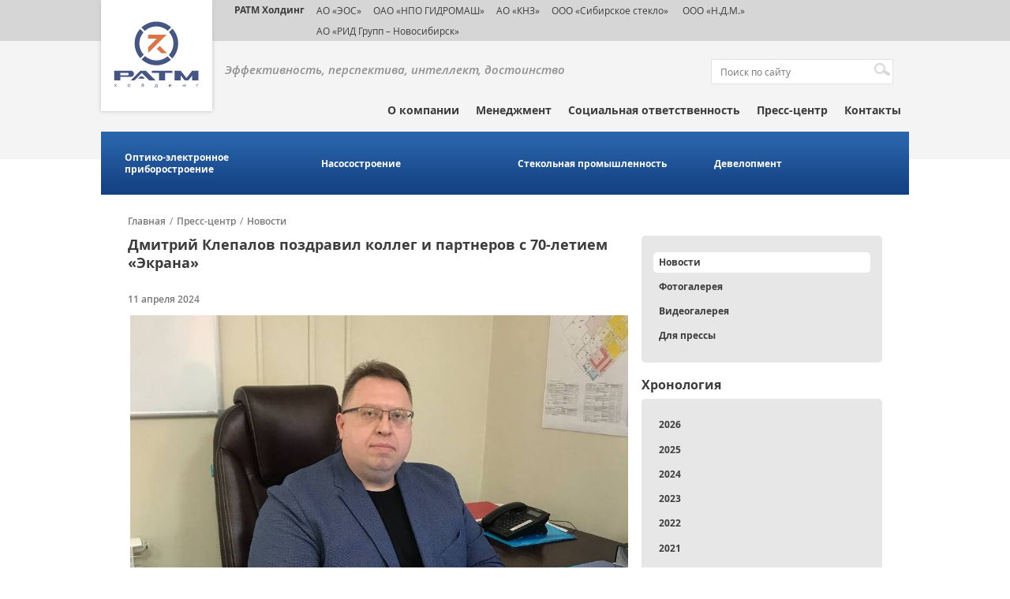

--- FILE ---
content_type: text/html; charset=UTF-8
request_url: https://www.ratm.ru/press-center/news/dmitriy-klepalov-pozdravil-kolleg-i-partnerov-s-70-letem-ekrana/
body_size: 799022
content:
<!DOCTYPE html>
<html>
<head>
    <meta http-equiv="Content-type" content="text/html;charset=utf-8"/>
	<title>Дмитрий Клепалов поздравил коллег и партнеров с 70-летием «Экрана»</title>
	<link rel="shortcut icon" href="/bitrix/templates/ratm/images/favicon.ico" type="image/x-icon">
	<!-- CSS -->
		
	<!-- JS -->
		
	<meta name="viewport" content="width=device-width, user-scalable=no">

	<meta property="og:image" content="https://ratm.ru/upload/iblock/d30/akt1q5k6e63zykbzs056iejii5jnk77d/%D0%9A%D0%BB%D0%B5%D0%BF%D0%B0%D0%BB%D0%BE%D0%B2.jpg">
	
	<!--[if lt IE 9]>
		<script src="http://html5shim.googlecode.com/svn/trunk/html5.js"></script>
		<script src="http://css3-mediaqueries-js.googlecode.com/svn/trunk/css3-mediaqueries.js"></script>
	<![endif]-->
	<meta http-equiv="Content-Type" content="text/html; charset=UTF-8" />
<link href="/bitrix/cache/css/s1/ratm/page_f108265e524f0f124cfa8f79efcba64a/page_f108265e524f0f124cfa8f79efcba64a_v1.css?1730422049317" type="text/css"  rel="stylesheet" />
<link href="/bitrix/cache/css/s1/ratm/template_1e898076b63eb2c200cbc413ce8cda27/template_1e898076b63eb2c200cbc413ce8cda27_v1.css?173042204984833" type="text/css"  data-template-style="true" rel="stylesheet" />
<link href="/bitrix/panel/main/popup.min.css?165456909121121" type="text/css"  data-template-style="true"  rel="stylesheet" />
<script type="text/javascript">if(!window.BX)window.BX={};if(!window.BX.message)window.BX.message=function(mess){if(typeof mess==='object'){for(let i in mess) {BX.message[i]=mess[i];} return true;}};</script>
<script type="text/javascript">(window.BX||top.BX).message({'JS_CORE_LOADING':'Загрузка...','JS_CORE_NO_DATA':'- Нет данных -','JS_CORE_WINDOW_CLOSE':'Закрыть','JS_CORE_WINDOW_EXPAND':'Развернуть','JS_CORE_WINDOW_NARROW':'Свернуть в окно','JS_CORE_WINDOW_SAVE':'Сохранить','JS_CORE_WINDOW_CANCEL':'Отменить','JS_CORE_WINDOW_CONTINUE':'Продолжить','JS_CORE_H':'ч','JS_CORE_M':'м','JS_CORE_S':'с','JSADM_AI_HIDE_EXTRA':'Скрыть лишние','JSADM_AI_ALL_NOTIF':'Показать все','JSADM_AUTH_REQ':'Требуется авторизация!','JS_CORE_WINDOW_AUTH':'Войти','JS_CORE_IMAGE_FULL':'Полный размер'});</script>

<script type="text/javascript" src="/bitrix/js/main/core/core.min.js?1654569191216224"></script>

<script>BX.setJSList(['/bitrix/js/main/core/core_ajax.js','/bitrix/js/main/core/core_promise.js','/bitrix/js/main/polyfill/promise/js/promise.js','/bitrix/js/main/loadext/loadext.js','/bitrix/js/main/loadext/extension.js','/bitrix/js/main/polyfill/promise/js/promise.js','/bitrix/js/main/polyfill/find/js/find.js','/bitrix/js/main/polyfill/includes/js/includes.js','/bitrix/js/main/polyfill/matches/js/matches.js','/bitrix/js/ui/polyfill/closest/js/closest.js','/bitrix/js/main/polyfill/fill/main.polyfill.fill.js','/bitrix/js/main/polyfill/find/js/find.js','/bitrix/js/main/polyfill/matches/js/matches.js','/bitrix/js/main/polyfill/core/dist/polyfill.bundle.js','/bitrix/js/main/core/core.js','/bitrix/js/main/polyfill/intersectionobserver/js/intersectionobserver.js','/bitrix/js/main/lazyload/dist/lazyload.bundle.js','/bitrix/js/main/polyfill/core/dist/polyfill.bundle.js','/bitrix/js/main/parambag/dist/parambag.bundle.js']);
BX.setCSSList(['/bitrix/js/main/lazyload/dist/lazyload.bundle.css','/bitrix/js/main/parambag/dist/parambag.bundle.css']);</script>
<script type="text/javascript">(window.BX||top.BX).message({'JS_CORE_LOADING':'Загрузка...','JS_CORE_NO_DATA':'- Нет данных -','JS_CORE_WINDOW_CLOSE':'Закрыть','JS_CORE_WINDOW_EXPAND':'Развернуть','JS_CORE_WINDOW_NARROW':'Свернуть в окно','JS_CORE_WINDOW_SAVE':'Сохранить','JS_CORE_WINDOW_CANCEL':'Отменить','JS_CORE_WINDOW_CONTINUE':'Продолжить','JS_CORE_H':'ч','JS_CORE_M':'м','JS_CORE_S':'с','JSADM_AI_HIDE_EXTRA':'Скрыть лишние','JSADM_AI_ALL_NOTIF':'Показать все','JSADM_AUTH_REQ':'Требуется авторизация!','JS_CORE_WINDOW_AUTH':'Войти','JS_CORE_IMAGE_FULL':'Полный размер'});</script>
<script type="text/javascript">(window.BX||top.BX).message({'LANGUAGE_ID':'ru','FORMAT_DATE':'DD.MM.YYYY','FORMAT_DATETIME':'DD.MM.YYYY HH:MI:SS','COOKIE_PREFIX':'BITRIX_SM','SERVER_TZ_OFFSET':'10800','UTF_MODE':'Y','SITE_ID':'s1','SITE_DIR':'/','USER_ID':'','SERVER_TIME':'1768645765','USER_TZ_OFFSET':'0','USER_TZ_AUTO':'Y','bitrix_sessid':'3c81cf19b7b5e90b6a9cd271a467e4fa'});</script>


<script type="text/javascript" src="/bitrix/js/main/pageobject/pageobject.min.js?1654511240570"></script>
<script type="text/javascript" src="/bitrix/js/main/core/core_window.min.js?165456918376326"></script>
<script type="text/javascript">BX.setCSSList(['/bitrix/templates/ratm/components/bitrix/news.detail/detail_new/style.css','/bitrix/templates/ratm/css/fonts.css','/bitrix/templates/ratm/css/jquery-ui.min.css','/bitrix/templates/ratm/css/jquery.bxslider.css','/bitrix/templates/ratm/css/jquery.fancybox.css','/bitrix/templates/ratm/css/style.css','/bitrix/templates/ratm/css/media.css','/bitrix/templates/ratm/components/bitrix/menu/sphere_menu/style.css','/bitrix/templates/ratm/components/bitrix/menu/sidebar_menu/style.css','/bitrix/templates/ratm/components/bitrix/news.list/sidebar_news_filter/style.css','/bitrix/templates/ratm/components/bitrix/news.list/video_sidebar/style.css','/bitrix/templates/ratm/components/bitrix/news.list/photo_sidebar/style.css']);</script>


<script type="text/javascript" src="/bitrix/templates/ratm/js/jquery-1.11.1.min.js?150399150795786"></script>
<script type="text/javascript" src="/bitrix/templates/ratm/js/jquery-ui.js?150399150784362"></script>
<script type="text/javascript" src="/bitrix/templates/ratm/js/jquery.bxslider.js?150399150750572"></script>
<script type="text/javascript" src="/bitrix/templates/ratm/js/jquery.fancybox.js?150399150748706"></script>
<script type="text/javascript" src="/bitrix/templates/ratm/js/jQuery.BlackAndWhite.js?150399150712823"></script>
<script type="text/javascript" src="/bitrix/templates/ratm/js/main.js?15044998925386"></script>
<script type="text/javascript" src="/bitrix/templates/ratm/js/plugins.js?15039915079032"></script>
<script type="text/javascript" src="/bitrix/templates/ratm/components/bitrix/menu/sphere_menu/script.js?1503991507469"></script>
<script type="text/javascript" src="/bitrix/templates/ratm/components/bitrix/news.list/sidebar_news_filter/script.js?1503991507945"></script>
<script type="text/javascript">var _ba = _ba || []; _ba.push(["aid", "be7be3730827e10e88acb33cb3d693a1"]); _ba.push(["host", "www.ratm.ru"]); (function() {var ba = document.createElement("script"); ba.type = "text/javascript"; ba.async = true;ba.src = (document.location.protocol == "https:" ? "https://" : "http://") + "bitrix.info/ba.js";var s = document.getElementsByTagName("script")[0];s.parentNode.insertBefore(ba, s);})();</script>


<script>
  (function(i,s,o,g,r,a,m){i['GoogleAnalyticsObject']=r;i[r]=i[r]||function(){
  (i[r].q=i[r].q||[]).push(arguments)},i[r].l=1*new Date();a=s.createElement(o),
  m=s.getElementsByTagName(o)[0];a.async=1;a.src=g;m.parentNode.insertBefore(a,m)
  })(window,document,'script','https://www.google-analytics.com/analytics.js','ga');

  ga('create', 'UA-49052306-1', 'auto');
  ga('send', 'pageview');

</script>
</head>
<body>
<!-- Yandex.Metrika counter -->
<script type="text/javascript" >
    (function (d, w, c) {
        (w[c] = w[c] || []).push(function() {
            try {
                w.yaCounter19741669 = new Ya.Metrika({
                    id:19741669,
                    clickmap:true,
                    trackLinks:true,
                    accurateTrackBounce:true,
                    webvisor:true
                });
            } catch(e) { }
        });

        var n = d.getElementsByTagName("script")[0],
            s = d.createElement("script"),
            f = function () { n.parentNode.insertBefore(s, n); };
        s.type = "text/javascript";
        s.async = true;
        s.src = "https://mc.yandex.ru/metrika/watch.js";

        if (w.opera == "[object Opera]") {
            d.addEventListener("DOMContentLoaded", f, false);
        } else { f(); }
    })(document, window, "yandex_metrika_callbacks");
</script>
<noscript><div><img src="https://mc.yandex.ru/watch/18489937" style="position:absolute; left:-9999px;" alt="" /></div></noscript>
<!-- /Yandex.Metrika counter -->
	    <header id="header">
		<div class="menu-partners">
			<div class="wrapper">
				<a href="/" class="logo"><img src="/images/logo.svg" style="width: 135px; height: 139px" alt="" title=""></a>
				<style>
  .dsoc {
    float: left;
    width: 25px;
    margin: 0 5px 0 0;
  }

</style>
<ul class="menu-partners-list">
	<li class="menu-partners-item"><a href="#" class="active a-holding" target="_blanck">РАТМ Холдинг</a></li>
	<li class="menu-partners-item"><a href="http://www.ekran-os.ru/" target="_blanck">АО «ЭОС»</a></li>
	<li class="menu-partners-item"><a href="http://www.gidromash.com.ru/" target="_blanck">ОАО «НПО ГИДРОМАШ»</a></li>
	<li class="menu-partners-item"><a href="http://www.knz.ru/" target="_blanck">АО «КНЗ»</a></li>
	<li class="menu-partners-item"><a href="https://sibstek.ru/" target="_blanck">ООО «Сибирское стекло»</a></li>
	<li class="menu-partners-item"><a href="/sphere/development/" target="_blanck">&nbsp;ООО «Н.Д.М.»</a></li>
	<li class="menu-partners-item"><a href="https://ecran.ru/"> АО «РИД Групп – Новосибирск»</a></li>
</ul>			</div>
		</div>
		<div class="head">
			<div class="wrapper">
				<div class="head-top">
						<p class="slogan">Эффективность,&nbsp;перспектива,&nbsp;интеллект,&nbsp;достоинство<br />&nbsp;</p>
						
<form action="/search/index.php" id="block-search">
	<p>
		<input type="text" name="q" value="" placeholder="Поиск по сайту" />		
			<input name="s" type="submit" value="Поиск" />
	</p>
</form>
										</div>	<!-- end head-top -->

				 <ul class="main-menu">


	
	
					<li class="main-menu-item expanded"><a style="cursor:default" href="#">О компании</a>
				<ul class="main-submenu">
		
	
	

	
	
		
							<li class="main-submenu-item"><a href="/about/mission/">Миссия и стратегия</a></li>
			
		
	
	

	
	
		
							<li class="main-submenu-item"><a href="/about/history/">История успеха</a></li>
			
		
	
	

	
	
		
							<li class="main-submenu-item"><a href="/about/personnel-policy/">Кадровая политика</a></li>
			
		
	
	

			</ul></li>	
	
		
							<li class="main-menu-item"><a href="/management/" class="root-item">Менеджмент</a></li>
			
		
	
	

	
	
		
							<li class="main-menu-item"><a href="/social-projects/" class="root-item">Социальная ответственность</a></li>
			
		
	
	

	
	
					<li class="main-menu-item expanded"><a style="cursor:default" href="#">Пресс-центр</a>
				<ul class="main-submenu">
		
	
	

	
	
		
							<li class="main-submenu-item" class="item-selected"><a href="/press-center/news/">Новости</a></li>
			
		
	
	

	
	
		
							<li class="main-submenu-item"><a href="/press-center/photogallery/">Фотогалерея</a></li>
			
		
	
	

	
	
		
							<li class="main-submenu-item"><a href="/press-center/videogallery/">Видеогалерея</a></li>
			
		
	
	

	
	
		
							<li class="main-submenu-item"><a href="/press-center/forpress/">Для прессы</a></li>
			
		
	
	

			</ul></li>	
	
		
							<li class="main-menu-item"><a href="/contacts/" class="root-item">Контакты</a></li>
			
		
	
	


</ul>
 
				
			</div> <!-- end head wrapper-->
		</div> <!-- end head-->
    </header>
    <div class="cl"></div>
	
			
<div id="menu-industry">
	<div class="wrapper">
			<ul class="menu-industry-list">
			
				
				
					
													<li class="menu-industry-item"><a href="/sphere/optiko-elektronnoe-priborostroenie/">Оптико-электронное приборостроение</a></li>
						
					
				
				
			
				
				
					
													<li class="menu-industry-item"><a href="/sphere/nasosostroenie/">Насосостроение</a></li>
						
					
				
				
			
				
				
					
													<li class="menu-industry-item"><a href="/sphere/stekolnaya-promyshlennost/">Стекольная промышленность</a></li>
						
					
				
				
			
				
				
					
													<li class="menu-industry-item"><a href="/sphere/development/">Девелопмент</a></li>
						
					
				
				
			
			
		</ul>
	</div>
</div>

		<div class="cl"></div>
					<div id="content" class="">
				<div class="wrapper">
					<ul class="breadcrumbs-list"><li class="breadcrumbs-item"><a href="/">Главная</a></li><li class="breadcrumbs-item"><span class="breadcrumbs-between">/</span><a href="/press-center/">Пресс-центр</a></li><li class="breadcrumbs-item"><span class="breadcrumbs-between">/</span><a href="/press-center/news/">Новости</a></li></ul> 
											<div class="main-area sr">
											<h2 class="title">Дмитрий Клепалов поздравил коллег и партнеров с 70-летием «Экрана»</h2>
					
	

	
	
  
 

	<p class="news-date">11 апреля 2024</p>

<p style="text-align: left;">
 <a href="/images/news/2024/04/Klepalov.jpg" class="fancybox"><img src="/images/news/2024/04/Klepalov.jpg" style="width: 100%; margin: 3px;"></a> </p>
<p>Уважаемые коллеги и партнеры!</br>
Поздравляю вас с 70-летием «Экрана»!</p>
 
<p>Завод, на территории которого сегодня организован индустриальный парк, был многопрофильным. В разное время здесь выпускали кинескопы, рентгеновские трубки, электронно-оптические преобразователи, шестерни для сельского хозяйства, измерители мощности двигателей, светильники, аквариумы, хрусталь и керамику. «Экран» обеспечивал промышленную инфраструктуру для развития производств.</p>
<p>В периметре «Экрана» соединяются традиции и современность: сегодня реализовывать потенциал площадки оптимальным образом позволяет формат индустриального парка. «РИД Групп – Новосибирск» стремится использовать эффективные инструменты поддержки своих резидентов, создавая условия для производственной деятельности и образования кооперационных цепочек. Решая, казалось бы, повседневные сервисные задачи, мы выстраиваем с партнерами конструктивный диалог, находим новые возможности для роста промышленного бизнеса, что помогает удерживать ведущие позиции на отраслевых рынках. И мы по праву разделяем с предприятиями гордость за результаты!</br>
Будем поддерживать комфортную среду для сотрудничества, желаю успехов в этом!</p>
 
<p>Генеральный директор АО «РИД Групп – Новосибирск» Дмитрий Клепалов</p>
<div class="links">
	<div class="icons-social" style="height: 15px;">
			</div>

	<a href="/press-center/news/" class="back-news btn-nav btn-nav-back">Назад к списку новостей</a>
</div>		</div>	
		<div class="sidebar-right">
			<!--меню из подразделов-->
	<ul class="sidebar-block block-menu">
	
						<li class="block-menu-item"><a href="/press-center/news/" class="active">Новости</a></li>
		
						<li class="block-menu-item"><a href="/press-center/photogallery/">Фотогалерея</a></li>
		
						<li class="block-menu-item"><a href="/press-center/videogallery/">Видеогалерея</a></li>
		
						<li class="block-menu-item"><a href="/press-center/forpress/">Для прессы</a></li>
		
	
	</ul><!--фильтр по новостям-->
<div class="sidebar-block">
    <h3 class="block-name">Хронология</h3>
    <ul class="sidebar-block block-menu news-filter">
                    <li class="block-menu-item" data-id="Y_2026">
                <a href="#">
					2026                </a>
            </li>
                            <li class="block-menu-item child" data-parent="Y_2026" data-id="Y_2026_1">
                    <a href="#">
						Январь                    </a>
                </li>
                                    <li class="block-menu-item child2" data-parent="Y_2026_1">
                        <a href="/press-center/news/katok-spartak-ustanovil-ocherednoy-rekord-poseshchaemosti/"><span>Каток «Спартак» установил очередной рекорд посещаемости</span></a>
                    </li>
                                    <li class="block-menu-item child2" data-parent="Y_2026_1">
                        <a href="/press-center/news/chto-ot-2026-goda-zhdut-sibirskie-predprinimateli-uchenye-i-deyateli-kultury/"><span>Что от 2026 года ждут сибирские предприниматели, ученые и деятели культуры</span></a>
                    </li>
                                                <li class="block-menu-item" data-id="Y_2025">
                <a href="#">
					2025                </a>
            </li>
                            <li class="block-menu-item child" data-parent="Y_2025" data-id="Y_2025_1">
                    <a href="#">
						Январь                    </a>
                </li>
                                    <li class="block-menu-item child2" data-parent="Y_2025_1">
                        <a href="/press-center/news/pribory-eosa-predstavili-v-obnovlennom-muzee-kosmonavtiki-im-yu-v-kondratyuka/"><span>Приборы ЭОСа представили в обновленном Музее космонавтики им. Ю. В. Кондратюка</span></a>
                    </li>
                                    <li class="block-menu-item child2" data-parent="Y_2025_1">
                        <a href="/press-center/news/na-eose-podderzhivayut-proforientatsiyu-v-ekskursionnom-formate/"><span>На ЭОСе поддерживают профориентацию в экскурсионном формате</span></a>
                    </li>
                                    <li class="block-menu-item child2" data-parent="Y_2025_1">
                        <a href="/press-center/news/knz-vpervye-v-rossii-proizvel-nasosy-dlya-perekachki-vzryvchatykh-veshchestv/"><span>КНЗ впервые в России произвел насосы для перекачки взрывчатых веществ</span></a>
                    </li>
                                    <li class="block-menu-item child2" data-parent="Y_2025_1">
                        <a href="/press-center/news/anton-mor-kredit-doveriya-v-otnoshenii-sibstekla-sformirovan/"><span>Антон Мор: Кредит доверия в отношении «Сибстекла» сформирован</span></a>
                    </li>
                                    <li class="block-menu-item child2" data-parent="Y_2025_1">
                        <a href="/press-center/news/sibsteklo-pogasilo-srazu-dva-vypuska-tsfa/"><span>«Сибстекло» погасило сразу два выпуска ЦФА</span></a>
                    </li>
                                    <li class="block-menu-item child2" data-parent="Y_2025_1">
                        <a href="/press-center/news/rekord-po-kolichestvu-posetiteley-ustanovlen-na-katke-stadiona-spartak/"><span>Рекорд по количеству посетителей установлен на катке стадиона «Спартак»</span></a>
                    </li>
                                    <li class="block-menu-item child2" data-parent="Y_2025_1">
                        <a href="/press-center/news/v-2024-godu-na-sibstekle-prinyali-1-200-promyshlennykh-turistov/"><span>В 2024 году на «Сибстекле» приняли 1 200 промышленных туристов</span></a>
                    </li>
                                            <li class="block-menu-item child" data-parent="Y_2025" data-id="Y_2025_2">
                    <a href="#">
						Февраль                    </a>
                </li>
                                    <li class="block-menu-item child2" data-parent="Y_2025_2">
                        <a href="/press-center/news/anton-mor-stal-khedlaynerom-esg-printsipov-2024/"><span>Антон Мор стал «Хедлайнером ESG-принципов – 2024»</span></a>
                    </li>
                                    <li class="block-menu-item child2" data-parent="Y_2025_2">
                        <a href="/press-center/news/obem-utilizatsii-stekolnykh-otkhodov-na-sibstekle-vyros-v-1-5-raza/"><span>Объем утилизации стекольных отходов на «Сибстекле» вырос в 1,5 раза</span></a>
                    </li>
                                    <li class="block-menu-item child2" data-parent="Y_2025_2">
                        <a href="/press-center/news/na-sibstekle-sovershenstvuyut-sistemu-okhrany-truda/"><span>На «Сибстекле» совершенствуют систему охраны труда</span></a>
                    </li>
                                    <li class="block-menu-item child2" data-parent="Y_2025_2">
                        <a href="/press-center/news/findirektor-sibstekla-otnosheniya-emitenta-i-investorov-dolzhny-byt-vzaimovygodnymi/"><span>Финдиректор «Сибстекла»: Отношения эмитента и инвесторов должны быть взаимовыгодными</span></a>
                    </li>
                                    <li class="block-menu-item child2" data-parent="Y_2025_2">
                        <a href="/press-center/news/gendirektor-sibstekla-povyshenie-stavki-ekosbora-uskorit-perekhod-k-ekonomike-zamknutogo-tsikla/"><span>Гендиректор «Сибстекла»: Повышение ставки экосбора ускорит переход к экономике замкнутого цикла</span></a>
                    </li>
                                    <li class="block-menu-item child2" data-parent="Y_2025_2">
                        <a href="/press-center/news/proekt-sibstekla-voshel-v-sbornik-luchshikh-keysov-po-ustoychivomu-razvitiyu-delo-v-lyudyakh/"><span>Проект «Сибстекла» вошел в сборник лучших кейсов по устойчивому развитию «Дело в людях»</span></a>
                    </li>
                                    <li class="block-menu-item child2" data-parent="Y_2025_2">
                        <a href="/press-center/news/v-2025-godu-sibsteklo-uvelichit-vyruchku-na-22-/"><span>В 2025 году «Сибстекло» увеличит выручку на 22 %</span></a>
                    </li>
                                    <li class="block-menu-item child2" data-parent="Y_2025_2">
                        <a href="/press-center/news/sotrudnikov-sibstekla-i-eosa-poblagodarili-za-vklad-v-razvitie-novosibirskoy-oblasti/"><span>Сотрудников «Сибстекла» и ЭОСа поблагодарили за вклад в развитие Новосибирской области</span></a>
                    </li>
                                    <li class="block-menu-item child2" data-parent="Y_2025_2">
                        <a href="/press-center/news/anton-mor-nash-biznes-prozrachen-vo-vsem/"><span>Антон Мор: «Наш бизнес прозрачен во всем»</span></a>
                    </li>
                                    <li class="block-menu-item child2" data-parent="Y_2025_2">
                        <a href="/press-center/news/sibsteklo-razmeshchaet-chetvertyy-vypusk-obligatsiy/"><span>«Сибстекло» размещает четвертый выпуск облигаций</span></a>
                    </li>
                                            <li class="block-menu-item child" data-parent="Y_2025" data-id="Y_2025_3">
                    <a href="#">
						Март                    </a>
                </li>
                                    <li class="block-menu-item child2" data-parent="Y_2025_3">
                        <a href="/press-center/news/chempiony-po-tayskomu-boksu-obuchayut-sportsmenov-v-novosibirske/"><span>Чемпионы по тайскому боксу обучают спортсменов в Новосибирске (видео)</span></a>
                    </li>
                                    <li class="block-menu-item child2" data-parent="Y_2025_3">
                        <a href="/press-center/news/sibsteklo-i-alfa-bank-vypustili-zelenye-tsfa-na-platforme-a-token/"><span>«Сибстекло» и Альфа-Банк выпустили «зеленые» ЦФА на платформе «А-Токен»</span></a>
                    </li>
                                    <li class="block-menu-item child2" data-parent="Y_2025_3">
                        <a href="/press-center/news/sibsteklo-podderzhivaet-unikalnyy-format-razvitiya-muay-tay-v-novosibirske/"><span>«Сибстекло» поддерживает уникальный формат развития муай-тай в Новосибирске</span></a>
                    </li>
                                    <li class="block-menu-item child2" data-parent="Y_2025_3">
                        <a href="/press-center/news/proizvoditeli-napitkov-v-sibiri-pereorientiruyutsya-na-steklotaru/"><span>Производители напитков в Сибири переориентируются на стеклотару</span></a>
                    </li>
                                    <li class="block-menu-item child2" data-parent="Y_2025_3">
                        <a href="/press-center/news/ekskursiya-na-sibsteklo-voshla-v-putevoditel-po-promyshlennomu-turizmu-soyuznogo-gosudarstva-rossii-/"><span>Экскурсия на «Сибстекло» вошла в путеводитель по промышленному туризму Союзного государства России и Беларуси</span></a>
                    </li>
                                    <li class="block-menu-item child2" data-parent="Y_2025_3">
                        <a href="/press-center/news/ekologiya-delo-obshchee-redaktsiya-sibfm-prisoedinilas-k-razdelnomu-sboru-steklotary-radi-sokhraneni/"><span>Экология – дело общее: редакция Сибфм присоединилась к раздельному сбору стеклотары ради сохранения природы</span></a>
                    </li>
                                    <li class="block-menu-item child2" data-parent="Y_2025_3">
                        <a href="/press-center/news/anton-mor-faktory-ekologichnosti-drayvery-rynka-steklotary/"><span>Антон Мор: Факторы экологичности – драйверы рынка стеклотары</span></a>
                    </li>
                                    <li class="block-menu-item child2" data-parent="Y_2025_3">
                        <a href="/press-center/news/butylki-razduvaet-ot-napitkov/"><span>Бутылки раздувает от напитков</span></a>
                    </li>
                                    <li class="block-menu-item child2" data-parent="Y_2025_3">
                        <a href="/press-center/news/predstaviteli-industrialnogo-parka-rid-kataysk-prinyali-uchastie-v-glavnom-ezhegodnom-meropriyatii-a/"><span>Представители индустриального парка «РИД Катайск»  приняли участие в главном ежегодном мероприятии АКИТ РФ</span></a>
                    </li>
                                    <li class="block-menu-item child2" data-parent="Y_2025_3">
                        <a href="/press-center/news/v-kurganskoy-oblasti-zapustili-proizvodstvo-ekologichnykh-poddonov/"><span>В Курганской области запустили производство экологичных поддонов</span></a>
                    </li>
                                    <li class="block-menu-item child2" data-parent="Y_2025_3">
                        <a href="/press-center/news/pobednyy-tyl-za-gody-voyny-na-katayskom-nasosnom-zavode-vypustili-600-tysyach-min/"><span>«Победный тыл»: за годы войны на Катайском насосном заводе выпустили 600 тысяч мин</span></a>
                    </li>
                                    <li class="block-menu-item child2" data-parent="Y_2025_3">
                        <a href="/press-center/news/sezon-na-katke-spartaka-stal-rekordnym-po-poseshchaemosti/"><span>Сезон на катке «Спартака» стал рекордным по посещаемости</span></a>
                    </li>
                                    <li class="block-menu-item child2" data-parent="Y_2025_3">
                        <a href="/press-center/news/sibsteklo-podderzhalo-proizvodstvo-filma-iz-sibiri-k-pobede/"><span>«Сибстекло» поддержало производство фильма «Из Сибири к Победе-80»</span></a>
                    </li>
                                    <li class="block-menu-item child2" data-parent="Y_2025_3">
                        <a href="/press-center/news/aleksey-konteev-avtor-idei-pervoy-v-novosibirske-linii-pererabotki-stekloboya/"><span>Алексей Контеев - автор идеи первой в Новосибирске линии переработки стеклобоя</span></a>
                    </li>
                                    <li class="block-menu-item child2" data-parent="Y_2025_3">
                        <a href="/press-center/news/sibsteklu-vnov-prisvoen-status-partner-natsionalnykh-proektov-rossii-/"><span>«Сибстеклу» вновь присвоен статус «Партнер национальных проектов России»  </span></a>
                    </li>
                                    <li class="block-menu-item child2" data-parent="Y_2025_3">
                        <a href="/press-center/news/ekskursiya-na-sibsteklo-voshla-v-programmu-mashekspo-sibir/"><span>Экскурсия на «Сибстекло» вошла в программу «МашЭкспо Сибирь»</span></a>
                    </li>
                                    <li class="block-menu-item child2" data-parent="Y_2025_3">
                        <a href="/press-center/news/detali-knz-iz-superdupleksnykh-staley-uspeshno-proshli-ispytaniya/"><span>Детали КНЗ из супердуплексных  сталей успешно прошли испытания</span></a>
                    </li>
                                    <li class="block-menu-item child2" data-parent="Y_2025_3">
                        <a href="/press-center/news/na-sibstekle-ukreplyayut-kadrovyy-potentsial/"><span>На «Сибстекле» укрепляют кадровый потенциал</span></a>
                    </li>
                                            <li class="block-menu-item child" data-parent="Y_2025" data-id="Y_2025_4">
                    <a href="#">
						Апрель                    </a>
                </li>
                                    <li class="block-menu-item child2" data-parent="Y_2025_4">
                        <a href="/press-center/news/pereorientirovali-na-vnutrenniy-rynok-i-chuvstvuem-sebya-khorosho-kak-razvivaetsya-radioelektronika-/"><span>Переориентировали на внутренний рынок и чувствуем себя хорошо: как развивается радиоэлектроника в Сибири после введения санкций </span></a>
                    </li>
                                    <li class="block-menu-item child2" data-parent="Y_2025_4">
                        <a href="/press-center/news/veterany-zavoda-ekran-pochtili-pamyat-georgiya-kolondy/"><span>В Новосибирске почтили память Георгия Колонды (видео)</span></a>
                    </li>
                                    <li class="block-menu-item child2" data-parent="Y_2025_4">
                        <a href="/press-center/news/u-pamyatnogo-kamnya-georgiyu-kolonde-budet-tsvesti-siren/"><span>У памятного камня Георгию Колонде будет цвести сирень</span></a>
                    </li>
                                    <li class="block-menu-item child2" data-parent="Y_2025_4">
                        <a href="/press-center/news/katayskiy-nasosnyy-zavod-uvelichil-vyruchku-na-20-/"><span>Катайский насосный завод увеличил выручку на 20 %</span></a>
                    </li>
                                    <li class="block-menu-item child2" data-parent="Y_2025_4">
                        <a href="/press-center/news/sibsteklo-vystupilo-generalnym-partnerom-telemarafona-dorogi-pobedy/"><span>«Сибстекло» выступило генеральным партнером телемарафона «Дороги Победы»</span></a>
                    </li>
                                    <li class="block-menu-item child2" data-parent="Y_2025_4">
                        <a href="/press-center/news/sotrudniki-knz-proshli-obuchenie-na-fabrike-protsessov/"><span>Сотрудники КНЗ прошли обучение на «Фабрике процессов»</span></a>
                    </li>
                                    <li class="block-menu-item child2" data-parent="Y_2025_4">
                        <a href="/press-center/news/sibsteklo-zapustilo-testovoe-proizvodstvo-ekologichnoy-butylki-s-rekordno-nizkim-vesom/"><span>«Сибстекло» запустило тестовое производство экологичной бутылки с рекордно низким весом</span></a>
                    </li>
                                    <li class="block-menu-item child2" data-parent="Y_2025_4">
                        <a href="/press-center/news/vselenskie-zadachi-kak-zavod-eos-delaet-pribory-dlya-izucheniya-kosmosa/"><span>Вселенские задачи: как завод ЭОС делает приборы для изучения космоса</span></a>
                    </li>
                                    <li class="block-menu-item child2" data-parent="Y_2025_4">
                        <a href="/press-center/news/vypusk-produktsii-na-sibstekle-vyros-na-4-/"><span>Выпуск продукции на «Сибстекле» вырос на 4 %</span></a>
                    </li>
                                    <li class="block-menu-item child2" data-parent="Y_2025_4">
                        <a href="/press-center/news/sibsteklo-zavershilo-razmeshchenie-chetvertogo-vypuska-obligatsiy/"><span>«Сибстекло» завершило размещение четвертого выпуска облигаций</span></a>
                    </li>
                                    <li class="block-menu-item child2" data-parent="Y_2025_4">
                        <a href="/press-center/news/pervuyu-partiyu-ekopoddonov-dlya-mashinostroitelnoy-otrasli-ispytayut-na-katayskom-nasosnom-zavode/"><span>Первую партию экоподдонов для машиностроительной отрасли испытают на Катайском насосном заводе</span></a>
                    </li>
                                            <li class="block-menu-item child" data-parent="Y_2025" data-id="Y_2025_5">
                    <a href="#">
						Май                    </a>
                </li>
                                    <li class="block-menu-item child2" data-parent="Y_2025_5">
                        <a href="/press-center/news/gendirektor-sibstekla-vozglavil-mezhotraslevoy-komitet-v-strukture-assotsiatsii-resurs/"><span>Гендиректор «Сибстекла» возглавил Межотраслевой комитет в структуре Ассоциации «Ресурс»</span></a>
                    </li>
                                    <li class="block-menu-item child2" data-parent="Y_2025_5">
                        <a href="/press-center/news/sibsteklo-vnov-stanet-chastyu-ekomira/"><span>«Сибстекло» вновь станет частью «Экомира»</span></a>
                    </li>
                                    <li class="block-menu-item child2" data-parent="Y_2025_5">
                        <a href="/press-center/news/findirektor-sibstekla-obligatsii-i-tsfa-vzaimodopolnyayushchie-finansovye-instrumenty/"><span>Финдиректор «Сибстекла»: Облигации и ЦФА – взаимодополняющие финансовые инструменты</span></a>
                    </li>
                                    <li class="block-menu-item child2" data-parent="Y_2025_5">
                        <a href="/press-center/news/anton-mor-predstavil-vozmozhnosti-sibstekla-na-kazanforum/"><span>Антон Мор представил возможности «Сибстекла» на KazanForum</span></a>
                    </li>
                                    <li class="block-menu-item child2" data-parent="Y_2025_5">
                        <a href="/press-center/news/80-kustov-sireni-vysadili-v-novosibirskom-dendroparke-ko-dnyu-pobedy-video/"><span>80 кустов сирени высадили в новосибирском Дендропарке ко Дню Победы (видео)</span></a>
                    </li>
                                    <li class="block-menu-item child2" data-parent="Y_2025_5">
                        <a href="/press-center/news/v-novosibirske-vysadili-sirenevyy-sad-pobedy/"><span>В Новосибирске высадили «Сиреневый сад Победы»</span></a>
                    </li>
                                    <li class="block-menu-item child2" data-parent="Y_2025_5">
                        <a href="/press-center/news/pervyy-vitse-prezident-ratm-kholdinga-pozdravil-kolleg-i-partnerov-s-dnyem-pobedy/"><span>Первый вице-президент РАТМ Холдинга поздравил коллег и партнеров с Днём Победы</span></a>
                    </li>
                                    <li class="block-menu-item child2" data-parent="Y_2025_5">
                        <a href="/press-center/news/-sibsteklo-pervym-iz-predpriyatiy-novosibirskoy-oblasti-podtverdilo-status-utilizatora/"><span> «Сибстекло» первым из предприятий Новосибирской области подтвердило статус утилизатора</span></a>
                    </li>
                                    <li class="block-menu-item child2" data-parent="Y_2025_5">
                        <a href="/press-center/news/oni-priblizhali-pobedu/"><span>Они приближали Победу</span></a>
                    </li>
                                    <li class="block-menu-item child2" data-parent="Y_2025_5">
                        <a href="/press-center/news/vozmozhnosti-sibstekla-pokazali-uchastnikam-programmy-razvitiya-kadrovogo-rezerva-v-oblasti-nauki-te/"><span>Возможности «Сибстекла» показали участникам Программы развития кадрового резерва в области науки, технологий и высшего образования</span></a>
                    </li>
                                    <li class="block-menu-item child2" data-parent="Y_2025_5">
                        <a href="/press-center/news/ekran-opticheskie-sistemy-prinyal-uchastie-v-prazdnovanii-dnya-radio/"><span>«Экран-оптические системы» принял участие в праздновании Дня радио</span></a>
                    </li>
                                            <li class="block-menu-item child" data-parent="Y_2025" data-id="Y_2025_6">
                    <a href="#">
						Июнь                    </a>
                </li>
                                    <li class="block-menu-item child2" data-parent="Y_2025_6">
                        <a href="/press-center/news/v-den-goroda-sibsteklo-predstavilo-sverkhlegkuyu-taru-na-vystavke-dostizheniy-novosibirskogo-khozyay/"><span>В День города «Сибстекло» представило сверхлегкую тару на Выставке Достижений Новосибирского Хозяйства </span></a>
                    </li>
                                    <li class="block-menu-item child2" data-parent="Y_2025_6">
                        <a href="/press-center/news/volontyery-sobrali-160-meshkov-musora-v-karakanskom-boru-video/"><span>Волонтёры собрали 160 мешков мусора в Караканском бору (видео)</span></a>
                    </li>
                                    <li class="block-menu-item child2" data-parent="Y_2025_6">
                        <a href="/press-center/news/steklotarnye-zavody-sposobny-utilizirovat-ves-obem-vypushchennogo-stekla/"><span>«Стеклотарные заводы способны утилизировать весь объем выпущенного стекла»</span></a>
                    </li>
                                    <li class="block-menu-item child2" data-parent="Y_2025_6">
                        <a href="/press-center/news/tendentsii-razvitiya-stekolnoy-promyshlennosti-i-tochki-rosta-kompanii-sibirskoe-steklo/"><span>Тенденции развития стекольной промышленности и точки роста компании «Сибирское стекло» (видео)</span></a>
                    </li>
                                    <li class="block-menu-item child2" data-parent="Y_2025_6">
                        <a href="/press-center/news/novosibirskaya-stekolnaya-kompaniya-prinyala-uchastie-v-pmef-2025-video/"><span>Новосибирская стекольная компания приняла участие в ПМЭФ-2025 (видео)</span></a>
                    </li>
                                    <li class="block-menu-item child2" data-parent="Y_2025_6">
                        <a href="/press-center/news/pmef-sibsteklo-i-ab-inbev-efes-planiruyut-ozelenyat-tsepochku-postavok/"><span>ПМЭФ: «Сибстекло» и «АБ ИнБев Эфес» планируют «озеленять» цепочку поставок</span></a>
                    </li>
                                    <li class="block-menu-item child2" data-parent="Y_2025_6">
                        <a href="/press-center/news/sortiruyut-drobyat-i-plavyat-chto-proiskhodit-so-stekloboem-v-novosibirske-video/"><span>Сортируют, дробят и плавят: что происходит со стеклобоем в Новосибирске (видео)</span></a>
                    </li>
                                    <li class="block-menu-item child2" data-parent="Y_2025_6">
                        <a href="/press-center/news/pmef-sibsteklo-i-ppk-reo-podtverdili-gotovnost-k-vzaimodeystviyu-v-sfere-obrashcheniya-s-tko/"><span>ПМЭФ: «Сибстекло» и ППК РЭО подтвердили готовность к взаимодействию в сфере обращения с ТКО</span></a>
                    </li>
                                    <li class="block-menu-item child2" data-parent="Y_2025_6">
                        <a href="/press-center/news/pmef-sibsteklo-i-alfa-bank-podpisali-soglashenie-dlya-realizatsii-innovatsionnogo-proekta-po-razviti/"><span>ПМЭФ: «Сибстекло» и Альфа-Банк подписали соглашение для реализации инновационного проекта по развитию линейки сверхлегких бутылок</span></a>
                    </li>
                                    <li class="block-menu-item child2" data-parent="Y_2025_6">
                        <a href="/press-center/news/pmef-sibsteklo-i-minekonomrazvitiya-novosibirskoy-oblasti-zaklyuchili-soglashenie-o-sotrudnichestve/"><span>ПМЭФ: «Сибстекло» и Минэкономразвития Новосибирской области заключили соглашение о сотрудничестве</span></a>
                    </li>
                                    <li class="block-menu-item child2" data-parent="Y_2025_6">
                        <a href="/press-center/news/industrialnyy-park-rid-kataysk-sdan-i-otkryt-dlya-novykh-rezidentov/"><span>Индустриальный парк «РИД Катайск» сдан и открыт для новых резидентов</span></a>
                    </li>
                                    <li class="block-menu-item child2" data-parent="Y_2025_6">
                        <a href="/press-center/news/na-stadione-spartak-proshel-ii-kubok-gubernatora-po-mini-futbolu/"><span>На стадионе «Спартак» прошел II Кубок губернатора по мини-футболу</span></a>
                    </li>
                                    <li class="block-menu-item child2" data-parent="Y_2025_6">
                        <a href="/press-center/news/sibsteklo-i-zelenyy-standart-vnov-stali-uchastnikami-ekomira/"><span>«Сибстекло» и «Зеленый стандарт» вновь стали участниками «Экомира»</span></a>
                    </li>
                                    <li class="block-menu-item child2" data-parent="Y_2025_6">
                        <a href="/press-center/news/sibsteklo-predstavilo-promyshlennyy-i-ekologicheskiy-turizm-na-vystavke-v-moskovskom-metro/"><span>«Сибстекло» представило промышленный и экологический туризм на выставке в московском метро</span></a>
                    </li>
                                    <li class="block-menu-item child2" data-parent="Y_2025_6">
                        <a href="/press-center/news/uspeshnye-zhenshchiny-sibiri-mariya-aulova/"><span>Успешные женщины Сибири: Мария Аулова</span></a>
                    </li>
                                    <li class="block-menu-item child2" data-parent="Y_2025_6">
                        <a href="/press-center/news/sibiryachka-stala-luchshim-molodym-rabochim-zavoda-ona-delaet-detali-dlya-kosmosa-bez-diploma-vuza/"><span>Сибирячка стала лучшим молодым рабочим завода. Она делает детали для космоса без диплома вуза</span></a>
                    </li>
                                            <li class="block-menu-item child" data-parent="Y_2025" data-id="Y_2025_7">
                    <a href="#">
						Июль                    </a>
                </li>
                                    <li class="block-menu-item child2" data-parent="Y_2025_7">
                        <a href="/press-center/news/sibsteklo-stalo-uchastnikom-prezidentskoy-programmy-podgotovki-upravlencheskikh-kadrov/"><span>«Сибстекло» стало участником Президентской программы подготовки управленческих кадров</span></a>
                    </li>
                                    <li class="block-menu-item child2" data-parent="Y_2025_7">
                        <a href="/press-center/news/kak-pererabatyvayut-steklyannye-butylki-video/"><span>Как перерабатывают стеклянные бутылки (видео)</span></a>
                    </li>
                                    <li class="block-menu-item child2" data-parent="Y_2025_7">
                        <a href="/press-center/news/sibsteklo-uvelichilo-vypusk-produktsii-na-13-/"><span>«Сибстекло» увеличило выпуск продукции на 13 %</span></a>
                    </li>
                                    <li class="block-menu-item child2" data-parent="Y_2025_7">
                        <a href="/press-center/news/pyatdesyat-let-trudovogo-stazha-na-katayskom-nasosnom-zavode/"><span>Пятьдесят лет трудового стажа на Катайском насосном заводе</span></a>
                    </li>
                                    <li class="block-menu-item child2" data-parent="Y_2025_7">
                        <a href="/press-center/news/delegatsiya-ratm-kholdinga-prinyala-uchastie-v-glavnoy-promyshlennoy-vystavke-strany-innoprom-2025/"><span>Делегация РАТМ Холдинга приняла участие в главной промышленной выставке страны – «Иннопром-2025»</span></a>
                    </li>
                                    <li class="block-menu-item child2" data-parent="Y_2025_7">
                        <a href="/press-center/news/opyt-sozdaniya-industrialnogo-parka-rid-kataysk-prezentovali-uchastnikam-programmy-minpromtorga-rf/"><span>Опыт создания индустриального парка «РИД Катайск» презентовали участникам программы Минпромторга РФ</span></a>
                    </li>
                                    <li class="block-menu-item child2" data-parent="Y_2025_7">
                        <a href="/press-center/news/korporativnye-ekovolontery-proveli-masshtabnuyu-uborku-v-karakanskom-boru/"><span>Корпоративные эковолонтеры провели масштабную уборку в Караканском бору</span></a>
                    </li>
                                    <li class="block-menu-item child2" data-parent="Y_2025_7">
                        <a href="/press-center/news/sotrudnikov-predpriyatiy-ratm-kholdinga-zanesli-na-dosku-pocheta-zaeltsovskogo-rayona/"><span>Сотрудников предприятий РАТМ Холдинга занесли на Доску почета Заельцовского района</span></a>
                    </li>
                                    <li class="block-menu-item child2" data-parent="Y_2025_7">
                        <a href="/press-center/news/sibsteklo-prinyalo-uchastie-vo-vserossiyskoy-yarmarke-trudoustroystva/"><span>«Сибстекло» приняло участие во Всероссийской ярмарке трудоустройства</span></a>
                    </li>
                                            <li class="block-menu-item child" data-parent="Y_2025" data-id="Y_2025_8">
                    <a href="#">
						Август                    </a>
                </li>
                                    <li class="block-menu-item child2" data-parent="Y_2025_8">
                        <a href="/press-center/news/tekhnoprom-2025-sibsteklo-predstavilo-prototip-tsifrovogo-pomoshchnika-/"><span>«Технопром–2025»: «Сибстекло» представило прототип «цифрового помощника»  </span></a>
                    </li>
                                    <li class="block-menu-item child2" data-parent="Y_2025_8">
                        <a href="/press-center/news/tsifrovizatsiya-novyy-uroven-effektivnosti-video/"><span>Цифровизация – новый уровень эффективности (видео)</span></a>
                    </li>
                                    <li class="block-menu-item child2" data-parent="Y_2025_8">
                        <a href="/press-center/news/tekhnoprom-2025-ekskursiya-na-sibsteklo-voshla-v-kulturnuyu-programmu-foruma/"><span>«Технопром–2025»: экскурсия на «Сибстекло» вошла в культурную программу форума</span></a>
                    </li>
                                    <li class="block-menu-item child2" data-parent="Y_2025_8">
                        <a href="/press-center/news/tekhnoprom-2025-na-forume-rasskazali-o-vklade-sibstekla-v-dekarbonizatsiyu-promyshlennosti/"><span>«Технопром-2025»: на форуме рассказали о вкладе «Сибстекла» в декарбонизацию промышленности</span></a>
                    </li>
                                    <li class="block-menu-item child2" data-parent="Y_2025_8">
                        <a href="/press-center/news/sibsteklo-razmestilo-novyy-obligatsionnyy-vypusk-za-odnu-torgovuyu-sessiyu/"><span>«Сибстекло» разместило новый облигационный выпуск за одну торговую сессию</span></a>
                    </li>
                                    <li class="block-menu-item child2" data-parent="Y_2025_8">
                        <a href="/press-center/news/knz-podderzhal-prazdnovanie-370-letiya-katayska/"><span>КНЗ поддержал празднование 370-летия Катайска</span></a>
                    </li>
                                    <li class="block-menu-item child2" data-parent="Y_2025_8">
                        <a href="/press-center/news/sibsteklo-vystupit-partnerom-proekta-promtalant/"><span>«Сибстекло» выступит партнером проекта «ПромТалант»</span></a>
                    </li>
                                    <li class="block-menu-item child2" data-parent="Y_2025_8">
                        <a href="/press-center/news/katayskiy-nasosnyy-zavod-rasshiryaet-park-oborudovaniya/"><span>Катайский насосный завод расширяет парк оборудования</span></a>
                    </li>
                                    <li class="block-menu-item child2" data-parent="Y_2025_8">
                        <a href="/press-center/news/vozmozhnosti-sibstekla-pokazali-uchenym-instituta-ekonomiki-i-organizatsii-promyshlennogo-proizvodst/"><span>Возможности «Сибстекла» показали ученым Института экономики и организации промышленного производства СО РАН</span></a>
                    </li>
                                    <li class="block-menu-item child2" data-parent="Y_2025_8">
                        <a href="/press-center/news/sibsteklu-vnov-prisvoen-naivysshiy-reyting-privlekatelnosti-rabotodatelya/"><span>«Сибстеклу» вновь присвоен наивысший рейтинг привлекательности работодателя</span></a>
                    </li>
                                    <li class="block-menu-item child2" data-parent="Y_2025_8">
                        <a href="/press-center/news/sibsteklo-podderzhalo-aviatsionnyy-festival-viva-avia-/"><span>«Сибстекло» поддержало авиационный фестиваль «ВИВА АВИА!»</span></a>
                    </li>
                                            <li class="block-menu-item child" data-parent="Y_2025" data-id="Y_2025_9">
                    <a href="#">
						Сентябрь                    </a>
                </li>
                                    <li class="block-menu-item child2" data-parent="Y_2025_9">
                        <a href="/press-center/news/sibsteklo-stremitsya-sbalansirovat-strukturu-zaemnogo-kapitala/"><span>«Сибстекло» стремится сбалансировать структуру заемного капитала</span></a>
                    </li>
                                    <li class="block-menu-item child2" data-parent="Y_2025_9">
                        <a href="/press-center/news/direktor-po-proizvodstvu-steklotary-sibstekla-nominirovan-na-zvanie-innovator-goda/"><span>Директор по производству стеклотары «Сибстекла» номинирован на звание «Инноватор года»</span></a>
                    </li>
                                    <li class="block-menu-item child2" data-parent="Y_2025_9">
                        <a href="/press-center/news/sotrudnikov-eosa-otmetili-za-vklad-v-razvitie-rossiyskogo-mashinostroeniya-/"><span>Сотрудников ЭОСа отметили за вклад в развитие российского машиностроения  </span></a>
                    </li>
                                    <li class="block-menu-item child2" data-parent="Y_2025_9">
                        <a href="/press-center/news/gendirektor-spartaka-o-predstoyashchem-100-letnem-yubilee-stadiona-video/"><span>Гендиректор «Спартака» – о предстоящем 100-летнем юбилее стадиона (видео)</span></a>
                    </li>
                                    <li class="block-menu-item child2" data-parent="Y_2025_9">
                        <a href="/press-center/news/top-menedzhery-sibstekla-voshli-v-top-1000-rossiyskikh-menedzherov/"><span>Топ-менеджеры «Сибстекла» вошли в «ТОП-1000 российских менеджеров»</span></a>
                    </li>
                                    <li class="block-menu-item child2" data-parent="Y_2025_9">
                        <a href="/press-center/news/shtampovshchitsa-iz-novosibirska-pomogaet-pokoryat-kosmos/"><span>Штамповщица из Новосибирска помогает покорять космос</span></a>
                    </li>
                                    <li class="block-menu-item child2" data-parent="Y_2025_9">
                        <a href="/press-center/news/na-stadione-spartak-proshel-masshtabnyy-avtomotofestival/"><span>На стадионе «Спартак» прошел масштабный автомотофестиваль</span></a>
                    </li>
                                    <li class="block-menu-item child2" data-parent="Y_2025_9">
                        <a href="/press-center/news/sibsteklo-moderniziruet-proizvodstvo-bestsvetnoy-steklotary/"><span>«Сибстекло» модернизирует производство бесцветной стеклотары</span></a>
                    </li>
                                    <li class="block-menu-item child2" data-parent="Y_2025_9">
                        <a href="/press-center/news/sibsteklo-pozdravilo-vospitannikov-sibirskogo-luchika-s-nachalom-uchebnogo-goda/"><span>«Сибстекло» поздравило воспитанников «Сибирского лучика» с началом учебного года</span></a>
                    </li>
                                    <li class="block-menu-item child2" data-parent="Y_2025_9">
                        <a href="/press-center/news/sibsteklo-pogasilo-debyutnyy-vypusk-obligatsiy/"><span>«Сибстекло» погасило дебютный выпуск облигаций</span></a>
                    </li>
                                    <li class="block-menu-item child2" data-parent="Y_2025_9">
                        <a href="/press-center/news/sibsteklo-prisoedinilos-k-aktsii-ekodvor/"><span>«Сибстекло» присоединилось к акции «ЭКОДВОР»</span></a>
                    </li>
                                    <li class="block-menu-item child2" data-parent="Y_2025_9">
                        <a href="/press-center/news/gendirektor-zavoda-sibsteklo-v-2032-godu-my-uvidim-obnovlennoe-predpriyatie-s-ii/"><span>Гендиректор завода &quot;Сибстекло&quot;: в 2032 году мы увидим обновленное предприятие с ИИ</span></a>
                    </li>
                                    <li class="block-menu-item child2" data-parent="Y_2025_9">
                        <a href="/press-center/news/kak-rabotayut-na-sibstekle-pokazali-v-ramkakh-proekta-promtalant-video/"><span>Как работают на «Сибстекле» показали в рамках проекта «ПромТалант» (видео)</span></a>
                    </li>
                                    <li class="block-menu-item child2" data-parent="Y_2025_9">
                        <a href="/press-center/news/gendirektor-sibstekla-stal-nominantom-na-zvanie-promyshlennik-goda/"><span>Гендиректор «Сибстекла» стал номинантом на звание «Промышленник года»</span></a>
                    </li>
                                    <li class="block-menu-item child2" data-parent="Y_2025_9">
                        <a href="/press-center/news/veterana-eosa-poblagodarili-za-vklad-v-razvitie-novosibirska/"><span>Ветерана ЭОСа поблагодарили за вклад в развитие Новосибирска</span></a>
                    </li>
                                    <li class="block-menu-item child2" data-parent="Y_2025_9">
                        <a href="/press-center/news/spetsialist-knz-stal-luchshim-v-konkurse-inzhener-goda-kurganskoy-oblasti/"><span> Специалист КНЗ стал лучшим в конкурсе «Инженер года Курганской области»</span></a>
                    </li>
                                            <li class="block-menu-item child" data-parent="Y_2025" data-id="Y_2025_10">
                    <a href="#">
						Октябрь                    </a>
                </li>
                                    <li class="block-menu-item child2" data-parent="Y_2025_10">
                        <a href="/press-center/news/sibsteklo-nagradilo-pobediteley-konkursa-vtoraya-zhizn-upakovki/"><span>«Сибстекло» наградило победителей конкурса «Вторая жизнь упаковки»</span></a>
                    </li>
                                    <li class="block-menu-item child2" data-parent="Y_2025_10">
                        <a href="/press-center/news/delo-semeynoe-video/"><span>Дело семейное (видео)</span></a>
                    </li>
                                    <li class="block-menu-item child2" data-parent="Y_2025_10">
                        <a href="/press-center/news/ekskursiya-na-sibsteklo-stala-chastyu-programmy-sibirskogo-proizvodstvennogo-foruma/"><span>Экскурсия на «Сибстекло» стала частью программы Сибирского производственного форума</span></a>
                    </li>
                                    <li class="block-menu-item child2" data-parent="Y_2025_10">
                        <a href="/press-center/news/knz-aktivno-podderzhivaet-proforientatsionnye-meropriyatiya-dlya-shkolnikov/"><span>КНЗ активно поддерживает профориентационные мероприятия для школьников</span></a>
                    </li>
                                    <li class="block-menu-item child2" data-parent="Y_2025_10">
                        <a href="/press-center/news/sibsteklo-stalo-finalistom-premii-generations-innovation-award/"><span>«Сибстекло» стало финалистом премии GenerationS Innovation Award</span></a>
                    </li>
                                    <li class="block-menu-item child2" data-parent="Y_2025_10">
                        <a href="/press-center/news/potentsial-sibstekla-predstavili-mezhregionalnoy-assotsiatsii-rukovoditeley-predpriyatiy/"><span>Потенциал «Сибстекла» представили Межрегиональной ассоциации руководителей предприятий</span></a>
                    </li>
                                    <li class="block-menu-item child2" data-parent="Y_2025_10">
                        <a href="/press-center/news/sibsteklo-stalo-primerom-razvitiya-promturizma-v-novosibirske/"><span>«Сибстекло» стало примером развития промтуризма в Новосибирске</span></a>
                    </li>
                                    <li class="block-menu-item child2" data-parent="Y_2025_10">
                        <a href="/press-center/news/novosibirsk-otkryvaet-dveri-v-mir-industrialnogo-turizma-video/"><span>Новосибирск открывает двери в мир индустриального туризма (видео)</span></a>
                    </li>
                                    <li class="block-menu-item child2" data-parent="Y_2025_10">
                        <a href="/press-center/news/sibsteklo-obnovilo-park-oborudovaniya-za-schet-importozameshcheniya/"><span>«Сибстекло» обновило парк оборудования за счет импортозамещения</span></a>
                    </li>
                                    <li class="block-menu-item child2" data-parent="Y_2025_10">
                        <a href="/press-center/news/produktsiyu-rezidentov-industrialnogo-parka-rid-kataysk-predstavili-na-vystavke-inrussia-2025/"><span>Продукцию резидентов индустриального парка «РИД Катайск» представили на выставке «InRussia-2025»</span></a>
                    </li>
                                    <li class="block-menu-item child2" data-parent="Y_2025_10">
                        <a href="/press-center/news/na-knz-uspeshno-primenyayut-sistemu-nastavnichestva/"><span>На КНЗ успешно применяют систему наставничества</span></a>
                    </li>
                                    <li class="block-menu-item child2" data-parent="Y_2025_10">
                        <a href="/press-center/news/gendirektor-rid-grupp-novosibirsk-s-rezidentami-my-v-pervuyu-ochered-partnery/"><span>Гендиректор «РИД Групп – Новосибирск»: «С резидентами мы, в первую очередь, партнеры»</span></a>
                    </li>
                                    <li class="block-menu-item child2" data-parent="Y_2025_10">
                        <a href="/press-center/news/sibsteklo-vnov-podderzhit-gorodskoy-konkurs-vtoraya-zhizn-upakovki/"><span>«Сибстекло» вновь поддержит городской конкурс «Вторая жизнь упаковки»</span></a>
                    </li>
                                    <li class="block-menu-item child2" data-parent="Y_2025_10">
                        <a href="/press-center/news/anton-mor-ekonomiya-ot-resursosberezheniya-sostavila-130-mln-rubley/"><span>Антон Мор: Экономия от ресурсосбережения составила 130 млн рублей</span></a>
                    </li>
                                    <li class="block-menu-item child2" data-parent="Y_2025_10">
                        <a href="/press-center/news/sibsteklo-vzyalo-pod-opeku-soboley-v-novosibirskom-zooparke/"><span>«Сибстекло» взяло под опеку соболей в Новосибирском зоопарке</span></a>
                    </li>
                                            <li class="block-menu-item child" data-parent="Y_2025" data-id="Y_2025_11">
                    <a href="#">
						Ноябрь                    </a>
                </li>
                                    <li class="block-menu-item child2" data-parent="Y_2025_11">
                        <a href="/press-center/news/sibsteklo-razmestilo-shestoy-vypusk-obligatsiy/"><span>«Сибстекло» разместило шестой выпуск облигаций</span></a>
                    </li>
                                    <li class="block-menu-item child2" data-parent="Y_2025_11">
                        <a href="/press-center/news/novyy-rezident-v-industrialnom-parke-rid-kataysk/"><span>Новый резидент в индустриальном парке «РИД Катайск»</span></a>
                    </li>
                                    <li class="block-menu-item child2" data-parent="Y_2025_11">
                        <a href="/press-center/news/gendirektor-sibstekla-stal-promyshlennikom-goda/"><span>Гендиректор «Сибстекла» стал «Промышленником года»</span></a>
                    </li>
                                    <li class="block-menu-item child2" data-parent="Y_2025_11">
                        <a href="/press-center/news/sibsteklo-vklyuchili-v-reyting-rabotodateley-rbk-2025-/"><span>«Сибстекло» включили в рейтинг работодателей РБК 2025  </span></a>
                    </li>
                                    <li class="block-menu-item child2" data-parent="Y_2025_11">
                        <a href="/press-center/news/sibsteklo-podtverdilo-liderstvo-v-esg-indekse-rbk-i-nkr/"><span>«Сибстекло» подтвердило лидерство в ESG-индексе РБК и НКР</span></a>
                    </li>
                                    <li class="block-menu-item child2" data-parent="Y_2025_11">
                        <a href="/press-center/news/na-zavode-sibirskoe-steklo-otmetili-professionalnyy-prazdnik/"><span>На заводе «Сибирское стекло» отметили профессиональный праздник</span></a>
                    </li>
                                    <li class="block-menu-item child2" data-parent="Y_2025_11">
                        <a href="/press-center/news/generalnyy-direktor-sibstekla-pozdravil-kolleg-s-dnem-rabotnika-stekolnoy-promyshlennosti/"><span>Генеральный директор «Сибстекла» поздравил коллег и партнеров с Днем работника стекольной промышленности</span></a>
                    </li>
                                    <li class="block-menu-item child2" data-parent="Y_2025_11">
                        <a href="/press-center/news/sibsteklo-podtverdilo-kreditnyy-reyting/"><span>«Сибстекло» подтвердило кредитный рейтинг</span></a>
                    </li>
                                    <li class="block-menu-item child2" data-parent="Y_2025_11">
                        <a href="/press-center/news/sibsteklo-vyshlo-v-final-zelenoy-premii-2025/"><span>«Сибстекло» вышло в финал Зеленой премии – 2025</span></a>
                    </li>
                                    <li class="block-menu-item child2" data-parent="Y_2025_11">
                        <a href="/press-center/news/vozmozhnosti-sibstekla-pokazali-uchastnikam-foruma-inpark-2025/"><span>Возможности «Сибстекла» показали участникам форума «ИнПарк-2025»</span></a>
                    </li>
                                    <li class="block-menu-item child2" data-parent="Y_2025_11">
                        <a href="/press-center/news/v-industrialnom-parke-ekran-usilen-ekologicheskiy-kontrol-rezidentov/"><span>В индустриальном парке «Экран» усилен экологический контроль резидентов</span></a>
                    </li>
                                    <li class="block-menu-item child2" data-parent="Y_2025_11">
                        <a href="/press-center/news/nachalnik-proizvodstva-ao-ekran-opticheskie-sistemy-stala-pochetnym-nastavnikom-novosibirskoy-oblast/"><span>Начальник производства АО «Экран-оптические системы» стала «Почетным наставником Новосибирской области»</span></a>
                    </li>
                                    <li class="block-menu-item child2" data-parent="Y_2025_11">
                        <a href="/press-center/news/vypusk-produktsii-na-sibstekle-vyros-na-9-/"><span>Выпуск продукции на «Сибстекле» вырос на 9 %</span></a>
                    </li>
                                    <li class="block-menu-item child2" data-parent="Y_2025_11">
                        <a href="/press-center/news/ratm-kholding-podderzhal-ustanovku-pamyatnika-osnovatelyu-neti/"><span>РАТМ Холдинг поддержал установку памятника основателю НЭТИ</span></a>
                    </li>
                                    <li class="block-menu-item child2" data-parent="Y_2025_11">
                        <a href="/press-center/news/anton-mor-ustoychivye-initsiativy-stali-chastyu-biznes-protsessov-sibstekla/"><span>Антон Мор: Устойчивые инициативы стали частью бизнес-процессов «Сибстекла»</span></a>
                    </li>
                                            <li class="block-menu-item child" data-parent="Y_2025" data-id="Y_2025_12">
                    <a href="#">
						Декабрь                    </a>
                </li>
                                    <li class="block-menu-item child2" data-parent="Y_2025_12">
                        <a href="/press-center/news/gendirektor-sibstekla-voshel-v-top-upominaemykh-person-2025-delovogo-kvartala/"><span>Гендиректор «Сибстекла» вошел в ТОП упоминаемых персон – 2025 «Делового квартала»</span></a>
                    </li>
                                    <li class="block-menu-item child2" data-parent="Y_2025_12">
                        <a href="/press-center/news/chem-zapomnilsya-2025-god-predstavitelyam-biznesa/"><span>Чем запомнился 2025 год представителям бизнеса?</span></a>
                    </li>
                                    <li class="block-menu-item child2" data-parent="Y_2025_12">
                        <a href="/press-center/news/kto-stal-kompaniey-goda-personoy-goda-2025-v-sibirskoy-promyshlennosti/"><span>Кто стал «Компанией года / Персоной года — 2025» в сибирской промышленности?</span></a>
                    </li>
                                    <li class="block-menu-item child2" data-parent="Y_2025_12">
                        <a href="/press-center/news/pervyy-vitse-prezident-ratm-kholdinga-viktor-belyaev-pozdravil-kolleg-i-partnerov-s-novym-godom-/"><span>Первый вице-президент РАТМ Холдинга Виктор Беляев поздравил коллег и партнеров с Новым годом </span></a>
                    </li>
                                    <li class="block-menu-item child2" data-parent="Y_2025_12">
                        <a href="/press-center/news/v-novosibirske-produkty-v-steklyannoy-tare-vozvrashchayutsya-na-polki-magazinov-video/"><span>В Новосибирске продукты в стеклянной таре возвращаются на полки магазинов (видео)</span></a>
                    </li>
                                    <li class="block-menu-item child2" data-parent="Y_2025_12">
                        <a href="/press-center/news/vlasti-katayskogo-okruga-poblagodarili-rabotnikov-knz-za-vklad-v-razvitie-molodogo-pokoleniya/"><span>Власти Катайского округа поблагодарили работников КНЗ  за вклад в развитие молодого поколения</span></a>
                    </li>
                                    <li class="block-menu-item child2" data-parent="Y_2025_12">
                        <a href="/press-center/news/sibsteklo-planiruet-pererabatyvat-vse-steklootkhody-s-dalnego-vostoka-s-2026-goda/"><span>«Сибстекло» планирует перерабатывать все стеклоотходы с Дальнего Востока с 2026 года</span></a>
                    </li>
                                    <li class="block-menu-item child2" data-parent="Y_2025_12">
                        <a href="/press-center/news/krugovorot-stekla-video/"><span>Круговорот стекла (видео)</span></a>
                    </li>
                                    <li class="block-menu-item child2" data-parent="Y_2025_12">
                        <a href="/press-center/news/gendirektor-eosa-ilya-orlov-povyshenie-urovnya-obrazovaniya-neosporimoe-konkurentnoe-preimushchestvo/"><span>Гендиректор ЭОСа Илья Орлов: «Повышение уровня образования – неоспоримое конкурентное преимущество»</span></a>
                    </li>
                                    <li class="block-menu-item child2" data-parent="Y_2025_12">
                        <a href="/press-center/news/bolee-tysyachi-novosibirtsev-posetili-samyy-bolshoy-katok-goroda-v-den-prazdnichnogo-otkrytiya/"><span>Более тысячи новосибирцев посетили самый большой каток города в день праздничного открытия</span></a>
                    </li>
                                    <li class="block-menu-item child2" data-parent="Y_2025_12">
                        <a href="/press-center/news/sibirskoe-steklo-stalo-liderom-stekolnoy-otrasli/"><span>«Сибирское стекло» стало «Лидером стекольной отрасли»</span></a>
                    </li>
                                    <li class="block-menu-item child2" data-parent="Y_2025_12">
                        <a href="/press-center/news/novosibirskiy-pererabotchik-steklotary-delaet-butylki-legche-i-ekologichnee-video/"><span>Новосибирский переработчик стеклотары делает бутылки легче и экологичнее (видео)</span></a>
                    </li>
                                    <li class="block-menu-item child2" data-parent="Y_2025_12">
                        <a href="/press-center/news/sibsteklo-oderzhalo-pobedu-v-premii-generations-innovation-award/"><span>«Сибстекло» одержало победу в премии GenerationS Innovation Award</span></a>
                    </li>
                                    <li class="block-menu-item child2" data-parent="Y_2025_12">
                        <a href="/press-center/news/na-sibstekle-podelilis-opytom-razvitiya-promturizma-s-predstavitelyami-novosibirskikh-predpriyatiy/"><span>На «Сибстекле» поделились опытом развития промтуризма с представителями  новосибирских предприятий</span></a>
                    </li>
                                    <li class="block-menu-item child2" data-parent="Y_2025_12">
                        <a href="/press-center/news/katok-na-stadione-spartak-priglashaet-na-torzhestvennoe-otkrytie/"><span>Каток на стадионе «Спартак» приглашает на торжественное открытие</span></a>
                    </li>
                                                <li class="block-menu-item" data-id="Y_2024">
                <a href="#">
					2024                </a>
            </li>
                            <li class="block-menu-item child" data-parent="Y_2024" data-id="Y_2024_1">
                    <a href="#">
						Январь                    </a>
                </li>
                                    <li class="block-menu-item child2" data-parent="Y_2024_1">
                        <a href="/press-center/news/dengami-zamanit-trudno-kak-sibirskie-proizvodstvenniki-reshayut-problemu-kadrovogo-goloda/"><span>«Деньгами заманить трудно»: как сибирские производственники решают проблему кадрового голода?</span></a>
                    </li>
                                    <li class="block-menu-item child2" data-parent="Y_2024_1">
                        <a href="/press-center/news/sibsteklo-stalo-odnim-iz-pobediteley-proekta-keys-marafon/"><span>«Сибстекло» стало одним из победителей проекта «Кейс-марафон»</span></a>
                    </li>
                                    <li class="block-menu-item child2" data-parent="Y_2024_1">
                        <a href="/press-center/news/eduard-taran-prinyal-uchastie-v-kruglom-stole-rol-rossii-v-mirovom-gumanitarnom-prostranstve/"><span>Эдуард Таран принял участие в круглом столе «Роль России в мировом гуманитарном пространстве»</span></a>
                    </li>
                                    <li class="block-menu-item child2" data-parent="Y_2024_1">
                        <a href="/press-center/news/industrialnyy-park-kataysk-stal-chlenom-assotsiatsii-klasterov-tekhnoparkov-i-oez-rossii/"><span>Индустриальный парк «Катайск» стал членом Ассоциации кластеров, технопарков и ОЭЗ России</span></a>
                    </li>
                                    <li class="block-menu-item child2" data-parent="Y_2024_1">
                        <a href="/press-center/news/na-sibstekle-uvelichili-obemy-utilizatsii-stekolnykh-otkhodov-v-1-7-raza/"><span>На «Сибстекле» увеличили объемы утилизации стекольных отходов в 1,7 раза</span></a>
                    </li>
                                    <li class="block-menu-item child2" data-parent="Y_2024_1">
                        <a href="/press-center/news/v-2024-godu-v-novosibirskoy-oblasti-sostoitsya-okolo-200-futbolnykh-meropriyatiy/"><span>В 2024 году в Новосибирской области состоится около 200 футбольных мероприятий</span></a>
                    </li>
                                    <li class="block-menu-item child2" data-parent="Y_2024_1">
                        <a href="/press-center/news/kakie-alternativy-po-privlecheniyu-investitsiy-est-u-sibirskikh-kompaniy/"><span>Какие альтернативы по привлечению инвестиций есть у сибирских компаний?</span></a>
                    </li>
                                    <li class="block-menu-item child2" data-parent="Y_2024_1">
                        <a href="/press-center/news/kompyuternyy-perevodchik-rzhya-vyshel-v-final-rb-digital-awards-2024/"><span>Компьютерный переводчик РЖЯ вышел в финал RB Digital Awards 2024</span></a>
                    </li>
                                            <li class="block-menu-item child" data-parent="Y_2024" data-id="Y_2024_2">
                    <a href="#">
						Февраль                    </a>
                </li>
                                    <li class="block-menu-item child2" data-parent="Y_2024_2">
                        <a href="/press-center/news/eduard-taran-podderzhal-provedenie-kubka-novosibirskoy-oblasti-po-mini-futbolu-na-snegu/"><span>Эдуард Таран поддержал проведение Кубка Новосибирской области по мини-футболу на снегу</span></a>
                    </li>
                                    <li class="block-menu-item child2" data-parent="Y_2024_2">
                        <a href="/press-center/news/sibirskiy-pesok-nachali-ispolzovat-dlya-izgotovleniya-stekla/"><span>Сибирский песок начали использовать для изготовления стекла</span></a>
                    </li>
                                    <li class="block-menu-item child2" data-parent="Y_2024_2">
                        <a href="/press-center/news/katayskiy-okrug-otmechaet-stoletie-eduard-taran-pozdravil-zhiteley-s-yubileem/"><span>Катайский округ отмечает столетие: Эдуард Таран поздравил жителей с юбилеем</span></a>
                    </li>
                                    <li class="block-menu-item child2" data-parent="Y_2024_2">
                        <a href="/press-center/news/sibsteklo-umenshit-transportnyy-sled-pri-perevozkakh-mineralnykh-resursov-v-dva-raza/"><span>«Сибстекло» уменьшит транспортный след при перевозках минеральных ресурсов в два раза</span></a>
                    </li>
                                    <li class="block-menu-item child2" data-parent="Y_2024_2">
                        <a href="/press-center/news/utilizatory-gotovyatsya-k-proverke-moshchnostey/"><span>Утилизаторы готовятся к проверке мощностей</span></a>
                    </li>
                                    <li class="block-menu-item child2" data-parent="Y_2024_2">
                        <a href="/press-center/news/sibsteklo-podderzhalo-ekomarafon-my-za-chistyy-gorod-/"><span>«Сибстекло» поддержало экомарафон «Мы за чистый город!»</span></a>
                    </li>
                                    <li class="block-menu-item child2" data-parent="Y_2024_2">
                        <a href="/press-center/news/sibsteklo-uvelichilo-vypusk-steklotary-na-5-/"><span>«Сибстекло» увеличило выпуск стеклотары на 5 %</span></a>
                    </li>
                                    <li class="block-menu-item child2" data-parent="Y_2024_2">
                        <a href="/press-center/news/proekt-sibstekla-voshel-v-sbornik-luchshikh-praktik-po-ustoychivomu-razvitiyu-delo-v-lyudyakh/"><span>Проект «Сибстекла» вошел в сборник лучших практик по устойчивому развитию «Дело в людях»</span></a>
                    </li>
                                    <li class="block-menu-item child2" data-parent="Y_2024_2">
                        <a href="/press-center/news/administratsiya-katayskogo-okruga-i-ooo-industrialnyy-park-kataysk-zaklyuchili-soglashenie-o-sotrudn/"><span>Администрация Катайского округа и ООО «Индустриальный парк «Катайск» заключили соглашение о сотрудничестве</span></a>
                    </li>
                                    <li class="block-menu-item child2" data-parent="Y_2024_2">
                        <a href="/press-center/news/npp-sibelektroterm-osvoilo-izgotovlenie-svodov-dlya-metallurgicheskikh-pechey-zarubezhnogo-proizvods/"><span>НПП «Сибэлектротерм» освоило изготовление сводов для металлургических печей зарубежного производства</span></a>
                    </li>
                                    <li class="block-menu-item child2" data-parent="Y_2024_2">
                        <a href="/press-center/news/na-gidromashe-usilivayut-nauchno-issledovatelskiy-potentsial/"><span>На «Гидромаше» усиливают научно-исследовательский потенциал</span></a>
                    </li>
                                    <li class="block-menu-item child2" data-parent="Y_2024_2">
                        <a href="/press-center/news/vozmozhnosti-sibstekla-prodemonstrirovali-na-vystavke-prodekspo-2024/"><span>Возможности «Сибстекла» продемонстрировали на выставке «ПРОДЭКСПО-2024»</span></a>
                    </li>
                                    <li class="block-menu-item child2" data-parent="Y_2024_2">
                        <a href="/press-center/news/sibirskiy-zavod-sekonomil-890-vagonov-syrya-ispolzuya-otkhody-stekla/"><span>Сибирский завод сэкономил 890 вагонов сырья, используя отходы стекла</span></a>
                    </li>
                                    <li class="block-menu-item child2" data-parent="Y_2024_2">
                        <a href="/press-center/news/katayskiy-nasosnyy-zavod-razvivaet-sistemu-nastavnichestva/"><span>Катайский насосный завод развивает систему наставничества</span></a>
                    </li>
                                            <li class="block-menu-item child" data-parent="Y_2024" data-id="Y_2024_3">
                    <a href="#">
						Март                    </a>
                </li>
                                    <li class="block-menu-item child2" data-parent="Y_2024_3">
                        <a href="/press-center/news/v-kurganskoy-oblasti-territorii-operezhayushchego-razvitiya-stali-tochkoy-rosta-mestnoy-ekonomiki/"><span>В Курганской области территории опережающего развития стали точкой роста местной экономики</span></a>
                    </li>
                                    <li class="block-menu-item child2" data-parent="Y_2024_3">
                        <a href="/press-center/news/sibsteklo-planiruet-razvivat-sotrudnichestvo-s-ngtu/"><span>«Сибстекло» планирует развивать сотрудничество с НГТУ</span></a>
                    </li>
                                    <li class="block-menu-item child2" data-parent="Y_2024_3">
                        <a href="/press-center/news/industrialnyy-park-rid-kataysk-vklyuchili-v-reestr-minpromtorga-rf/"><span>Индустриальный парк «РИД Катайск» включили в реестр Минпромторга РФ</span></a>
                    </li>
                                    <li class="block-menu-item child2" data-parent="Y_2024_3">
                        <a href="/press-center/news/potentsial-npp-sibelektroterm-zainteresoval-biznesmenov-iz-myanmy/"><span>Потенциал НПП «Сибэлектротерм» заинтересовал бизнесменов из Мьянмы</span></a>
                    </li>
                                    <li class="block-menu-item child2" data-parent="Y_2024_3">
                        <a href="/press-center/news/sibsteklo-stanet-emitentom-tsifrovykh-finansovykh-aktivov/"><span>«Сибстекло» станет эмитентом цифровых финансовых активов</span></a>
                    </li>
                                    <li class="block-menu-item child2" data-parent="Y_2024_3">
                        <a href="/press-center/news/deputatu-gosdumy-rf-renatu-suleymanovu-prodemonstrirovali-vozmozhnosti-sibstekla/"><span>Депутату Госдумы РФ Ренату Сулейманову продемонстрировали возможности «Сибстекла»</span></a>
                    </li>
                                    <li class="block-menu-item child2" data-parent="Y_2024_3">
                        <a href="/press-center/news/eduard-taran-podderzhit-deyatelnost-rossiyskogo-voenno-istoricheskogo-obshchestva/"><span>Эдуард Таран поддержит деятельность Российского военно-исторического общества</span></a>
                    </li>
                                    <li class="block-menu-item child2" data-parent="Y_2024_3">
                        <a href="/press-center/news/chestvovali-luchshikh-video/"><span>Чествовали лучших (видео)</span></a>
                    </li>
                                    <li class="block-menu-item child2" data-parent="Y_2024_3">
                        <a href="/press-center/news/spetsialistov-sibstekla-nagradili-za-likvidatsiyu-posledstviy-kommunalnykh-avariy-v-novosibirske/"><span>Специалистов «Сибстекла» наградили за ликвидацию последствий коммунальных аварий в Новосибирске</span></a>
                    </li>
                                    <li class="block-menu-item child2" data-parent="Y_2024_3">
                        <a href="/press-center/news/eduard-taran-prokommentiroval-sovetskoy-sibiri-poslanie-prezidenta-rf/"><span>Эдуард Таран прокомментировал «Советской Сибири» послание Президента РФ</span></a>
                    </li>
                                    <li class="block-menu-item child2" data-parent="Y_2024_3">
                        <a href="/press-center/news/vtoraya-zhizn-musora-video/"><span>Вторая жизнь мусора (видео)</span></a>
                    </li>
                                    <li class="block-menu-item child2" data-parent="Y_2024_3">
                        <a href="/press-center/news/anton-mor-rasskazal-o-gotovnosti-sibstekla-k-ispolneniyu-rop/"><span>Антон Мор рассказал о готовности «Сибстекла» к исполнению РОП</span></a>
                    </li>
                                    <li class="block-menu-item child2" data-parent="Y_2024_3">
                        <a href="/press-center/news/industrialnyy-park-ekran-podtverdil-akkreditatsiyu-v-reestre-minpromtorga-rf/"><span>Индустриальный парк «ЭКРАН» подтвердил аккредитацию в реестре Минпромторга РФ</span></a>
                    </li>
                                    <li class="block-menu-item child2" data-parent="Y_2024_3">
                        <a href="/press-center/news/kak-menyalas-tekhnologiya-pererabotki-stekla-so-vremen-sssr-i-do-nashikh-dney-rasskazyvaem-pochemu-o/"><span>Как менялась технология переработки стекла со времен СССР и до наших дней. Рассказываем, почему очень важно сдавать банки и бутылки в пункты приема</span></a>
                    </li>
                                            <li class="block-menu-item child" data-parent="Y_2024" data-id="Y_2024_4">
                    <a href="#">
						Апрель                    </a>
                </li>
                                    <li class="block-menu-item child2" data-parent="Y_2024_4">
                        <a href="/press-center/news/ratm-kholding-podderzhal-postradavshikh-ot-pavodka-v-kurganskoy-oblasti/"><span>РАТМ Холдинг поддержал пострадавших от паводка в Курганской области</span></a>
                    </li>
                                    <li class="block-menu-item child2" data-parent="Y_2024_4">
                        <a href="/press-center/news/ta-zavodskaya-prokhodnaya/"><span>Та заводская проходная</span></a>
                    </li>
                                    <li class="block-menu-item child2" data-parent="Y_2024_4">
                        <a href="/press-center/news/katayskiy-nasosnyy-zavod-uvelichil-vyruchku-na-13-/"><span>Катайский насосный завод увеличил выручку на 13 %</span></a>
                    </li>
                                    <li class="block-menu-item child2" data-parent="Y_2024_4">
                        <a href="/press-center/news/gulyay-v-pole-chastnyy-biznes-zaymetsya-razminirovaniem-novykh-regionov/"><span>Гуляй в поле: частный бизнес займется разминированием новых регионов</span></a>
                    </li>
                                    <li class="block-menu-item child2" data-parent="Y_2024_4">
                        <a href="/press-center/news/chastnyy-biznes-idyet-v-gumanitarnoe-razminirovanie/"><span>Частный бизнес идёт в гуманитарное разминирование</span></a>
                    </li>
                                    <li class="block-menu-item child2" data-parent="Y_2024_4">
                        <a href="/press-center/news/eduard-taran-investiruet-v-inzhenernyy-proekt-studentov-ngtu-neti/"><span>Эдуард Таран инвестирует в инженерный проект студентов НГТУ (НЭТИ)</span></a>
                    </li>
                                    <li class="block-menu-item child2" data-parent="Y_2024_4">
                        <a href="/press-center/news/eduard-taran-peredal-v-dar-ikonu-khramu-v-rostove-velikom/"><span>Эдуард Таран передал в дар икону храму в Ростове Великом</span></a>
                    </li>
                                    <li class="block-menu-item child2" data-parent="Y_2024_4">
                        <a href="/press-center/news/sibsteklo-vstupilo-v-programmu-promyshlennogo-turizma-novosibirskoy-oblasti/"><span>«Сибстекло» вступит в программу промышленного туризма Новосибирской области</span></a>
                    </li>
                                    <li class="block-menu-item child2" data-parent="Y_2024_4">
                        <a href="/press-center/news/promyshlennyy-turizm-gosti-novosibirska-uvidyat-treugolnik-lavrenteva-video/"><span>Промышленный туризм: гости Новосибирска увидят «треугольник Лаврентьева» (видео)</span></a>
                    </li>
                                    <li class="block-menu-item child2" data-parent="Y_2024_4">
                        <a href="/press-center/news/ordenonosnyy-ekran-otmetil-70-letie/"><span>Орденоносный «Экран» отметил 70-летие</span></a>
                    </li>
                                    <li class="block-menu-item child2" data-parent="Y_2024_4">
                        <a href="/press-center/news/novosibirskiy-zavod-ekran-otmetil-70-letniy-yubiley-video/"><span>Новосибирский завод «Экран» отметил 70-летний юбилей (видео)</span></a>
                    </li>
                                    <li class="block-menu-item child2" data-parent="Y_2024_4">
                        <a href="/press-center/news/ratm-kholding-okazal-pomoshch-postradavshim-ot-pavodka-v-kurganskoy-oblasti/"><span>РАТМ Холдинг оказал помощь пострадавшим от паводка в Курганской области</span></a>
                    </li>
                                    <li class="block-menu-item child2" data-parent="Y_2024_4">
                        <a href="/press-center/news/ekran-otmetil-70-letniy-yubiley/"><span>«Экран» отметил 70-летний юбилей</span></a>
                    </li>
                                    <li class="block-menu-item child2" data-parent="Y_2024_4">
                        <a href="/press-center/news/ekran-otmetil-70-letie/"><span>«Экран» отметил 70-летие</span></a>
                    </li>
                                    <li class="block-menu-item child2" data-parent="Y_2024_4">
                        <a href="/press-center/news/eduard-taran-pozdravil-sotrudnikov-i-veteranov-s-yubileem-ekrana/"><span>Эдуард Таран поздравил сотрудников и ветеранов с юбилеем «Экрана»</span></a>
                    </li>
                                    <li class="block-menu-item child2" data-parent="Y_2024_4">
                        <a href="/press-center/news/gubernatoru-novosibirskoy-oblasti-rasskazali-o-vozmozhnostyakh-npp-sibelektroterm/"><span>Губернатору Новосибирской области рассказали о возможностях НПП «Сибэлектротерм»</span></a>
                    </li>
                                    <li class="block-menu-item child2" data-parent="Y_2024_4">
                        <a href="/press-center/news/anton-mor-pozdravil-sotrudnikov-i-partnerov-s-70-letiem-zavoda-ekran/"><span>Антон Мор поздравил сотрудников и партнеров с 70-летием завода «Экран»</span></a>
                    </li>
                                    <li class="block-menu-item child2" data-parent="Y_2024_4">
                        <a href="/press-center/news/ilya-orlov-pozdravil-zavodchan-i-veteranov-s-yubileem-ekrana/"><span>Илья Орлов поздравил заводчан и ветеранов с юбилеем «Экрана»</span></a>
                    </li>
                                    <li class="block-menu-item child2" data-parent="Y_2024_4">
                        <a href="/press-center/news/dmitriy-klepalov-pozdravil-kolleg-i-partnerov-s-70-letem-ekrana/"><span>Дмитрий Клепалов поздравил коллег и партнеров с 70-летием «Экрана»</span></a>
                    </li>
                                    <li class="block-menu-item child2" data-parent="Y_2024_4">
                        <a href="/press-center/news/ratm-kholding-vystupil-partnerom-vserossiyskikh-sorevnovaniy-po-kudo/"><span>РАТМ Холдинг выступил партнером Всероссийских соревнований по кудо</span></a>
                    </li>
                                    <li class="block-menu-item child2" data-parent="Y_2024_4">
                        <a href="/press-center/news/eduard-taran-uchredil-stipendii-dlya-studentov-ngtu-neti/"><span>Эдуард Таран учредил стипендии для студентов НГТУ НЭТИ</span></a>
                    </li>
                                    <li class="block-menu-item child2" data-parent="Y_2024_4">
                        <a href="/press-center/news/pererabotka-vmesto-zakhoroneniya-i-spros-na-vtorsyre/"><span>Переработка вместо захоронения и спрос на вторсырье</span></a>
                    </li>
                                    <li class="block-menu-item child2" data-parent="Y_2024_4">
                        <a href="/press-center/news/predstaviteli-ratm-kholdinga-prinyali-uchastie-v-programme-federalnaya-praktika/"><span>Представители РАТМ Холдинга приняли участие в программе «Федеральная практика»</span></a>
                    </li>
                                            <li class="block-menu-item child" data-parent="Y_2024" data-id="Y_2024_5">
                    <a href="#">
						Май                    </a>
                </li>
                                    <li class="block-menu-item child2" data-parent="Y_2024_5">
                        <a href="/press-center/news/sibsteklo-nachnet-eksportirovat-steklotaru-v-uzbekistan/"><span>«Сибстекло» начнет экспортировать стеклотару в Узбекистан</span></a>
                    </li>
                                    <li class="block-menu-item child2" data-parent="Y_2024_5">
                        <a href="/press-center/news/npp-sibelektroterm-i-sibproektelektro-podpisali-soglashenie-o-sotrudnichestve/"><span>НПП «Сибэлектротерм» и «СибПроектЭлектро» подписали соглашение о сотрудничестве</span></a>
                    </li>
                                    <li class="block-menu-item child2" data-parent="Y_2024_5">
                        <a href="/press-center/news/dinastiya-sotrudnikov-eosa-voshla-v-chislo-geroev-trudovykh-professiy/"><span>Династия сотрудников ЭОСа вошла в число «Героев трудовых профессий»</span></a>
                    </li>
                                    <li class="block-menu-item child2" data-parent="Y_2024_5">
                        <a href="/press-center/news/ratm-kholding-zavershaet-opytnye-ispytaniya-robotizirovannogo-kompleksa-razminirovaniya/"><span>РАТМ Холдинг завершает опытные испытания роботизированного комплекса разминирования</span></a>
                    </li>
                                    <li class="block-menu-item child2" data-parent="Y_2024_5">
                        <a href="/press-center/news/v-novosibirske-ispytali-robotizirovannye-kompleksy-dlya-razminirovaniya/"><span>В Новосибирске испытали роботизированные комплексы для разминирования</span></a>
                    </li>
                                    <li class="block-menu-item child2" data-parent="Y_2024_5">
                        <a href="/press-center/news/katayskiy-nasosnyy-zavod-vypustil-opytnuyu-partiyu-detaley-iz-dupleksnogo-splava-v-ramkakh-importoza/"><span>Катайский насосный завод выпустил опытную партию деталей из дуплексного сплава в рамках импортозамещения</span></a>
                    </li>
                                    <li class="block-menu-item child2" data-parent="Y_2024_5">
                        <a href="/press-center/news/vozmozhnosti-sibstekla-pokazali-uchastnikam-prezidentskoy-programmy-podgotovki-upravlencheskikh-kadr/"><span>Возможности «Сибстекла» показали участникам Президентской программы подготовки управленческих кадров</span></a>
                    </li>
                                    <li class="block-menu-item child2" data-parent="Y_2024_5">
                        <a href="/press-center/news/sibsteklo-uvelichilo-ispolzovanie-vtorichnogo-syrya-na-46-/"><span>«Сибстекло» увеличило использование вторсырья на 46 %</span></a>
                    </li>
                                    <li class="block-menu-item child2" data-parent="Y_2024_5">
                        <a href="/press-center/news/sibsteklo-vnov-podderzhit-ekomir/"><span>«Сибстекло» вновь поддержит «Экомир»</span></a>
                    </li>
                                    <li class="block-menu-item child2" data-parent="Y_2024_5">
                        <a href="/press-center/news/industrialnyy-park-katayskogo-nasosnogo-zavoda-pod-kurganom-otkryli-dlya-rezidentov/"><span>Индустриальный парк Катайского насосного завода под Курганом открыли для резидентов</span></a>
                    </li>
                                    <li class="block-menu-item child2" data-parent="Y_2024_5">
                        <a href="/press-center/news/novosibirskie-zavody-vpervye-otkryli-svoi-prokhodnye-dlya-turistov/"><span>Новосибирские заводы впервые открыли свои проходные для туристов</span></a>
                    </li>
                                    <li class="block-menu-item child2" data-parent="Y_2024_5">
                        <a href="/press-center/news/sibsteklo-vystupilo-generalnym-partnerom-vserossiyskogo-detskogo-turnira-po-futbolu-kubok-pobedy/"><span>«Сибстекло» выступило генеральным партнером Всероссийского детского турнира по футболу «Кубок Победы»</span></a>
                    </li>
                                    <li class="block-menu-item child2" data-parent="Y_2024_5">
                        <a href="/press-center/news/o-veteranakh-knz-rasskazali-v-ramkakh-proekta-pomnim-/"><span>О ветеранах КНЗ рассказали в рамках проекта «Помним»  </span></a>
                    </li>
                                    <li class="block-menu-item child2" data-parent="Y_2024_5">
                        <a href="/press-center/news/prezident-ratm-kholdinga-pozdravil-veteranov-i-kolleg-s-dnem-pobedy/"><span>Президент РАТМ Холдинга поздравил ветеранов и коллег с Днем Победы</span></a>
                    </li>
                                    <li class="block-menu-item child2" data-parent="Y_2024_5">
                        <a href="/press-center/news/ratm-kholding-razrabatyvaet-tekhnologii-razminirovaniya-territoriy-s-primeneniem-ii/"><span>РАТМ Холдинг разрабатывает технологии разминирования территорий с применением ИИ</span></a>
                    </li>
                                    <li class="block-menu-item child2" data-parent="Y_2024_5">
                        <a href="/press-center/news/sibsteklo-osvoilo-proizvodstvo-korichnevoy-banki/"><span>«Сибстекло» освоило производство коричневой банки</span></a>
                    </li>
                                            <li class="block-menu-item child" data-parent="Y_2024" data-id="Y_2024_6">
                    <a href="#">
						Июнь                    </a>
                </li>
                                    <li class="block-menu-item child2" data-parent="Y_2024_6">
                        <a href="/press-center/news/ratm-kholding-podderzhal-mezhdunarodnyy-festival-traditsii-i-sovremennost/"><span>РАТМ Холдинг поддержал Международный фестиваль «Традиции и Современность»</span></a>
                    </li>
                                    <li class="block-menu-item child2" data-parent="Y_2024_6">
                        <a href="/press-center/news/npp-sibelektroterm-i-ngtu-podpisali-soglashenie-o-sotrudnichestve-v-sfere-podgotovki-kadrov/"><span>НПП «Сибэлектротерм» и НГТУ подписали соглашение о сотрудничестве в сфере подготовки кадров</span></a>
                    </li>
                                    <li class="block-menu-item child2" data-parent="Y_2024_6">
                        <a href="/press-center/news/sibsteklo-vypuskaet-v-obrashchenie-tsifrovye-finansovye-aktivy-na-200-mln-rubley/"><span>«Сибстекло» выпускает в обращение цифровые финансовые активы на 200 млн рублей</span></a>
                    </li>
                                    <li class="block-menu-item child2" data-parent="Y_2024_6">
                        <a href="/press-center/news/my-dolzhny-pomoch-lyudyam-nam-vmeste-zhit/"><span>«Мы должны помочь людям — нам вместе жить»</span></a>
                    </li>
                                    <li class="block-menu-item child2" data-parent="Y_2024_6">
                        <a href="/press-center/news/ratm-kholding-soobshchil-ob-otpravlenii-otryada-gumanitarnogo-razminirovaniya-v-lnr/"><span>РАТМ Холдинг сообщил об отправлении отряда гуманитарного разминирования в ЛНР</span></a>
                    </li>
                                    <li class="block-menu-item child2" data-parent="Y_2024_6">
                        <a href="/press-center/news/potentsial-sibstekla-otsenili-uchastniki-ved/"><span>Потенциал «Сибстекла» оценили участники ВЭД</span></a>
                    </li>
                                    <li class="block-menu-item child2" data-parent="Y_2024_6">
                        <a href="/press-center/news/ratm-kholding-poblagodarili-za-pomoshch-kurganskoy-oblasti/"><span>РАТМ Холдинг поблагодарили за помощь Курганской области</span></a>
                    </li>
                                    <li class="block-menu-item child2" data-parent="Y_2024_6">
                        <a href="/press-center/news/ekologicheskuyu-programmu-sibstekla-predstavili-na-pmef-2024/"><span>Экологическую программу «Сибстекла» представили на ПМЭФ – 2024</span></a>
                    </li>
                                    <li class="block-menu-item child2" data-parent="Y_2024_6">
                        <a href="/press-center/news/sibsteklo-i-fond-zelenyy-standart-podderzhali-ekomir/"><span>«Сибстекло» и Фонд «Зеленый стандарт» поддержали «Экомир»</span></a>
                    </li>
                                    <li class="block-menu-item child2" data-parent="Y_2024_6">
                        <a href="/press-center/news/promyshlennyy-turizm-zavody-novosibirska-otkryli-prokhodnye-dlya-puteshestvennikov-video/"><span>Промышленный туризм: заводы Новосибирска открыли проходные для путешественников (видео)</span></a>
                    </li>
                                    <li class="block-menu-item child2" data-parent="Y_2024_6">
                        <a href="/press-center/news/proekt-adaptisa-stal-pobeditelem-vserossiyskogo-konkursa-my-uslyshim/"><span>Проект «Адаптиса» стал победителем всероссийского конкурса «Мы услышим»</span></a>
                    </li>
                                    <li class="block-menu-item child2" data-parent="Y_2024_6">
                        <a href="/press-center/news/sibsteklo-i-pravitelstvo-irkutskoy-oblasti-podpisali-memorandum-o-sotrudnichestve/"><span>«Сибстекло» и правительство Иркутской области подписали меморандум о сотрудничестве</span></a>
                    </li>
                                    <li class="block-menu-item child2" data-parent="Y_2024_6">
                        <a href="/press-center/news/eduard-taran-stal-laureatom-sportivno-delovoy-premii-chempion/"><span>Эдуард Таран стал лауреатом спортивно-деловой премии «Чемпион»</span></a>
                    </li>
                                    <li class="block-menu-item child2" data-parent="Y_2024_6">
                        <a href="/press-center/news/na-knz-razvivayut-formaty-raboty-s-molodezhyu/"><span>На КНЗ развивают форматы работы с молодежью</span></a>
                    </li>
                                    <li class="block-menu-item child2" data-parent="Y_2024_6">
                        <a href="/press-center/news/vtoraya-premiya-chempion-v-ramkakh-pmef-2024-proshla-v-sankt-peterburge/"><span>Вторая премия «Чемпион» в рамках ПМЭФ‑2024 прошла в Санкт‑Петербурге</span></a>
                    </li>
                                    <li class="block-menu-item child2" data-parent="Y_2024_6">
                        <a href="/press-center/news/alleyu-iz-eley-v-novosibirskom-dendroparke-vysadili-sotrudniki-sibstekla-i-fonda-zelenyy-standart/"><span>Аллею из елей в Новосибирском дендропарке высадили сотрудники «Сибстекла» и Фонда «Зеленый стандарт»</span></a>
                    </li>
                                    <li class="block-menu-item child2" data-parent="Y_2024_6">
                        <a href="/press-center/news/sibsteklo-i-ngtu-neti-budut-sotrudnichat-v-ramkakh-importozameshcheniya/"><span>«Сибстекло» и НГТУ (НЭТИ) будут сотрудничать в рамках импортозамещения</span></a>
                    </li>
                                    <li class="block-menu-item child2" data-parent="Y_2024_6">
                        <a href="/press-center/news/na-eose-zapustili-proforientatsionnye-ekskursii-/"><span>На ЭОСе запустили профориентационные экскурсии  </span></a>
                    </li>
                                            <li class="block-menu-item child" data-parent="Y_2024" data-id="Y_2024_7">
                    <a href="#">
						Июль                    </a>
                </li>
                                    <li class="block-menu-item child2" data-parent="Y_2024_7">
                        <a href="/press-center/news/vyruchka-katayskogo-nasosnogo-zavoda-vyrosla-na-20-/"><span>Выручка Катайского насосного завода выросла на 20 %</span></a>
                    </li>
                                    <li class="block-menu-item child2" data-parent="Y_2024_7">
                        <a href="/press-center/news/sibsteklo-rasshiryaet-vzaimodeystvie-s-uzbekistanom/"><span>«Сибстекло» расширяет взаимодействие с Узбекистаном</span></a>
                    </li>
                                    <li class="block-menu-item child2" data-parent="Y_2024_7">
                        <a href="/press-center/news/studenty-ngtu-poluchili-stipendiyu-uchrezhdennuyu-eduardom-taranom-/"><span>Студенты НГТУ получили стипендию, учрежденную Эдуардом Тараном </span></a>
                    </li>
                                    <li class="block-menu-item child2" data-parent="Y_2024_7">
                        <a href="/press-center/news/eduard-taran-podderzhal-razrabotku-studentov-ngtu-dlya-lyudey-s-autizmom-/"><span>Эдуард Таран поддержал разработку студентов НГТУ для людей с аутизмом </span></a>
                    </li>
                                    <li class="block-menu-item child2" data-parent="Y_2024_7">
                        <a href="/press-center/news/na-knz-planiruyut-razvivat-proizvodstvo-nasosov-iz-plastika/"><span>На КНЗ планируют развивать производство насосов из пластика</span></a>
                    </li>
                                    <li class="block-menu-item child2" data-parent="Y_2024_7">
                        <a href="/press-center/news/kak-novosibirskie-kompanii-gotovyatsya-k-uzhestocheniyu-denezhno-kreditnoy-politiki/"><span>Как новосибирские компании готовятся к ужесточению денежно-кредитной политики?</span></a>
                    </li>
                                    <li class="block-menu-item child2" data-parent="Y_2024_7">
                        <a href="/press-center/news/sibsteklo-vnov-podtverdilo-naivysshiy-reyting-privlekatelnosti-rabotodatelya/"><span>«Сибстекло» вновь подтвердило наивысший рейтинг привлекательности работодателя</span></a>
                    </li>
                                    <li class="block-menu-item child2" data-parent="Y_2024_7">
                        <a href="/press-center/news/potentsial-promparka-rid-kataysk-zainteresoval-kitayskie-kompanii/"><span>Потенциал промпарка «РИД Катайск» заинтересовал китайские компании</span></a>
                    </li>
                                    <li class="block-menu-item child2" data-parent="Y_2024_7">
                        <a href="/press-center/news/rfs-podtverdil-kategoriyu-stadiona-spartak/"><span>РФС подтвердил категорию стадиона «Спартак»</span></a>
                    </li>
                                    <li class="block-menu-item child2" data-parent="Y_2024_7">
                        <a href="/press-center/news/eduard-taran-esg-eto-ne-kompromissy-a-balans-interesov/"><span>Эдуард Таран: «ESG – это не компромиссы, а баланс интересов»</span></a>
                    </li>
                                    <li class="block-menu-item child2" data-parent="Y_2024_7">
                        <a href="/press-center/news/anton-mor-opirayas-na-traditsii-menyaem-rynok/"><span>Антон Мор: «Опираясь на традиции, меняем рынок»</span></a>
                    </li>
                                    <li class="block-menu-item child2" data-parent="Y_2024_7">
                        <a href="/press-center/news/biznes-poluchit-dopolnitelnye-lgoty-v-urfo/"><span>Бизнес получит дополнительные льготы в УрФО</span></a>
                    </li>
                                    <li class="block-menu-item child2" data-parent="Y_2024_7">
                        <a href="/press-center/news/eduard-taran-i-anton-mor-stali-laureatami-premii-top-50/"><span>Эдуард Таран и Антон Мор стали лауреатами премии «ТОП 50»</span></a>
                    </li>
                                    <li class="block-menu-item child2" data-parent="Y_2024_7">
                        <a href="/press-center/news/na-sibstekle-proveli-ekskursiyu-dlya-uchastnikov-foruma-regionalnykh-komand/"><span>На «Сибстекле» провели экскурсию для участников форума региональных команд</span></a>
                    </li>
                                    <li class="block-menu-item child2" data-parent="Y_2024_7">
                        <a href="/press-center/news/anton-mor-rabota-na-zavode-drayv-a-ne-rutina/"><span>Антон Мор: «Работа на заводе — драйв, а не рутина»</span></a>
                    </li>
                                    <li class="block-menu-item child2" data-parent="Y_2024_7">
                        <a href="/press-center/news/knz-i-dalur-razvivayut-novoe-napravlenie-sotrudnichestva/"><span>КНЗ и «Далур» развивают новое направление сотрудничества</span></a>
                    </li>
                                    <li class="block-menu-item child2" data-parent="Y_2024_7">
                        <a href="/press-center/news/-voda-rossii-ab-inbev-efes-i-sibsteklo-proveli-uborku-beregovoy-linii-v-karakanskom-boru/"><span> «Вода России»: AB InBev Efes и «Сибстекло» провели уборку береговой линии в Караканском бору</span></a>
                    </li>
                                    <li class="block-menu-item child2" data-parent="Y_2024_7">
                        <a href="/press-center/news/prezident-ratm-kholdinga-podderzhal-vosstanovlenie-svyato-dukhovskogo-khrama/"><span>Президент РАТМ Холдинга поддержал восстановление Свято-Духовского храма</span></a>
                    </li>
                                            <li class="block-menu-item child" data-parent="Y_2024" data-id="Y_2024_8">
                    <a href="#">
						Август                    </a>
                </li>
                                    <li class="block-menu-item child2" data-parent="Y_2024_8">
                        <a href="/press-center/news/ekskursii-na-sibsteklo-voshli-v-kulturnuyu-programmu-tekhnoproma-2024/"><span>Экскурсии на «Сибстекло» вошли в культурную программу «Технопрома-2024»</span></a>
                    </li>
                                    <li class="block-menu-item child2" data-parent="Y_2024_8">
                        <a href="/press-center/news/npp-sibelektroterm-i-institut-teplofiziki-so-ran-planiruyut-razrabatyvat-novye-plazmennye-tekhnologi/"><span>НПП «Сибэлектротерм» и Институт теплофизики СО РАН планируют разрабатывать новые плазменные технологии</span></a>
                    </li>
                                    <li class="block-menu-item child2" data-parent="Y_2024_8">
                        <a href="/press-center/news/ots-live-iskusstvu-steklovareniya-iskusstvennyy-intellekt-video/"><span>ОТС LIVE: Искусству стекловарения – искусственный интеллект (видео)</span></a>
                    </li>
                                    <li class="block-menu-item child2" data-parent="Y_2024_8">
                        <a href="/press-center/news/sibsteklo-i-ngu-dogovorilis-o-razrabotke-tsifrovogo-pomoshchnika/"><span>«Сибстекло» и НГУ договорились о разработке «цифрового помощника»</span></a>
                    </li>
                                    <li class="block-menu-item child2" data-parent="Y_2024_8">
                        <a href="/press-center/news/sibsteklo-predstavilo-ekologichnuyu-palletu-na-tekhnoprome/"><span>«Сибстекло» представило экологичную паллету на «Технопроме»</span></a>
                    </li>
                                    <li class="block-menu-item child2" data-parent="Y_2024_8">
                        <a href="/press-center/news/eduard-taran-pozdravil-sotrudnikov-s-32-letiem-ratm-kholdinga/"><span>Эдуард Таран поздравил сотрудников с 32-летием РАТМ Холдинга</span></a>
                    </li>
                                    <li class="block-menu-item child2" data-parent="Y_2024_8">
                        <a href="/press-center/news/sibsteklo-pristupilo-k-utilizatsii-stekolnykh-otkhodov-iz-primorskogo-kraya/"><span>«Сибстекло» приступило к утилизации стекольных отходов из Приморского края</span></a>
                    </li>
                                    <li class="block-menu-item child2" data-parent="Y_2024_8">
                        <a href="/press-center/news/veteran-knz-stal-pochetnym-grazhdaninom-katayskogo-munitsipalnogo-okruga/"><span>Ветеран КНЗ стал почетным гражданином Катайского муниципального округа</span></a>
                    </li>
                                    <li class="block-menu-item child2" data-parent="Y_2024_8">
                        <a href="/press-center/news/sibsteklo-stalo-finalistom-konkursa-korporativnykh-proektov-delo-v-lyudyakh/"><span>«Сибстекло» стало финалистом конкурса корпоративных проектов «Дело в людях»</span></a>
                    </li>
                                    <li class="block-menu-item child2" data-parent="Y_2024_8">
                        <a href="/press-center/news/vozmozhnosti-sibstekla-pokazali-vospitannikam-dmts-karavella/"><span>Возможности «Сибстекла» показали воспитанникам ДМЦ «Каравелла»</span></a>
                    </li>
                                    <li class="block-menu-item child2" data-parent="Y_2024_8">
                        <a href="/press-center/news/sotrudnikov-sibstekla-i-eosa-zanesli-na-dosku-pocheta-zaeltsovskogo-rayona/"><span>Сотрудников «Сибстекла» и ЭОСа занесли на Доску почета Заельцовского района</span></a>
                    </li>
                                    <li class="block-menu-item child2" data-parent="Y_2024_8">
                        <a href="/press-center/news/prezident-ratm-kholdinga-i-gendirektor-sibstekla-voshli-v-sovet-po-nauchno-tekhnologicheskomu-razvit/"><span>Президент РАТМ Холдинга и гендиректор «Сибстекла» вошли в Совет научно-технологического развития Сибири и Арктики</span></a>
                    </li>
                                    <li class="block-menu-item child2" data-parent="Y_2024_8">
                        <a href="/press-center/news/sibsteklu-prisvoen-ofitsialnyy-status-partner-natsionalnykh-proektov-rossii/"><span>«Сибстеклу» присвоен официальный статус «Партнер национальных проектов России»</span></a>
                    </li>
                                            <li class="block-menu-item child" data-parent="Y_2024" data-id="Y_2024_9">
                    <a href="#">
						Сентябрь                    </a>
                </li>
                                    <li class="block-menu-item child2" data-parent="Y_2024_9">
                        <a href="/press-center/news/spetsialistov-eosa-otmetili-nagradami-merii-novosibirska/"><span>Специалистов ЭОСа отметили наградами мэрии Новосибирска</span></a>
                    </li>
                                    <li class="block-menu-item child2" data-parent="Y_2024_9">
                        <a href="/press-center/news/eduard-taran-prinyal-uchastie-v-telemoste-tass-chastnye-investitsii-v-nauku-biznes-ili-metsenatstvo-/"><span>Эдуард Таран принял участие в телемосте ТАСС «Частные инвестиции в науку: бизнес или меценатство?»</span></a>
                    </li>
                                    <li class="block-menu-item child2" data-parent="Y_2024_9">
                        <a href="/press-center/news/eduard-taran-pozdravil-kolleg-i-partnerov-s-dnem-mashinostroitelya/"><span>Эдуард Таран поздравил коллег и партнеров с Днем машиностроителя</span></a>
                    </li>
                                    <li class="block-menu-item child2" data-parent="Y_2024_9">
                        <a href="/press-center/news/top-menedzhery-ratm-kholdinga-vnov-voshli-v-top-1000-rossiyskikh-menedzherov/"><span>Топ-менеджеры РАТМ Холдинга вновь вошли в ТОП-1000 российских менеджеров</span></a>
                    </li>
                                    <li class="block-menu-item child2" data-parent="Y_2024_9">
                        <a href="/press-center/news/vuzy-i-predpriyatiya-obedinyayutsya-dlya-borby-s-defitsitom-molodykh-spetsialistov-/"><span>Вузы и предприятия объединяются для борьбы с дефицитом молодых специалистов </span></a>
                    </li>
                                    <li class="block-menu-item child2" data-parent="Y_2024_9">
                        <a href="/press-center/news/sibsteklo-stalo-generalnym-partnerom-fk-sibir/"><span>«Сибстекло» стало генеральным партнером ФК «Сибирь»</span></a>
                    </li>
                                    <li class="block-menu-item child2" data-parent="Y_2024_9">
                        <a href="/press-center/news/reo-nazval-partnerov-rossiyskogo-ekologicheskogo-foruma/"><span>РЭО назвал партнеров Российского экологического форума</span></a>
                    </li>
                                    <li class="block-menu-item child2" data-parent="Y_2024_9">
                        <a href="/press-center/news/v-industrialnom-parke-ekran-proveli-ekskursiyu-dlya-uchastnikov-foruma-inpark-2024/"><span>В индустриальном парке «Экран» провели экскурсию для участников форума «ИнПарк-2024»</span></a>
                    </li>
                                    <li class="block-menu-item child2" data-parent="Y_2024_9">
                        <a href="/press-center/news/pri-podderzhke-sibstekla-v-karakanskomu-boru-ustanavlivayut-tablichki-ukazateli/"><span>При поддержке «Сибстекла» в Караканскому бору устанавливают таблички-указатели</span></a>
                    </li>
                                    <li class="block-menu-item child2" data-parent="Y_2024_9">
                        <a href="/press-center/news/adaptis-predstavil-novyy-avatar-na-forume-festivale-territoriya-budushchego-moskva-2030-/"><span>«Адаптис» представил новый аватар на форуме-фестивале «Территория будущего. Москва 2030» </span></a>
                    </li>
                                    <li class="block-menu-item child2" data-parent="Y_2024_9">
                        <a href="/press-center/news/sibsteklo-zavoevalo-bronzu-turnira-po-mini-futbolu-sibirskogo-gu-banka-rossii/"><span>«Сибстекло» завоевало «бронзу» турнира по мини-футболу Сибирского ГУ Банка России</span></a>
                    </li>
                                    <li class="block-menu-item child2" data-parent="Y_2024_9">
                        <a href="/press-center/news/anton-mor-obedinyaem-tsifrovye-tekhnologii-i-kompetentsii-sotrudnikov/"><span>Антон Мор: «Объединяем цифровые технологии и компетенции сотрудников»</span></a>
                    </li>
                                    <li class="block-menu-item child2" data-parent="Y_2024_9">
                        <a href="/press-center/news/kompyuternyy-perevodchik-rzhya-adaptirovali-dlya-mfts/"><span>Компьютерный переводчик РЖЯ адаптировали для МФЦ</span></a>
                    </li>
                                            <li class="block-menu-item child" data-parent="Y_2024" data-id="Y_2024_10">
                    <a href="#">
						Октябрь                    </a>
                </li>
                                    <li class="block-menu-item child2" data-parent="Y_2024_10">
                        <a href="/press-center/news/reo-sibsteklo-predlozhilo-zamenit-derevyannye-poddony-ekologichnymi-plastikovymi/"><span>РЭО: «Сибстекло» предложило заменить деревянные поддоны экологичными пластиковыми</span></a>
                    </li>
                                    <li class="block-menu-item child2" data-parent="Y_2024_10">
                        <a href="/press-center/news/novosibirtsy-ezhegodno-sdayut-150-tonn-stekla-kak-ego-prevrashchayut-v-butylki-video/"><span>Новосибирцы ежегодно сдают 150 тонн стекла: как его превращают в бутылки (видео)</span></a>
                    </li>
                                    <li class="block-menu-item child2" data-parent="Y_2024_10">
                        <a href="/press-center/news/ispolzuem-rekordnoe-kolichestvo-vtorsyrya-/"><span>«Используем рекордное количество вторсырья» (видео)</span></a>
                    </li>
                                    <li class="block-menu-item child2" data-parent="Y_2024_10">
                        <a href="/press-center/news/sibsteklo-oderzhalo-pobedu-v-konkurse-korporativnykh-proektov-delo-v-lyudyakh/"><span>«Сибстекло»  одержало победу в конкурсе корпоративных проектов «Дело в людях»</span></a>
                    </li>
                                    <li class="block-menu-item child2" data-parent="Y_2024_10">
                        <a href="/press-center/news/potentsial-promparka-rid-kataysk-predstavili-v-ramkakh-inrussia-2024/"><span>Потенциал промпарка «РИД Катайск» представили в рамках InRussia-2024</span></a>
                    </li>
                                    <li class="block-menu-item child2" data-parent="Y_2024_10">
                        <a href="/press-center/news/sibsteklo-uvelichit-proizvoditelnost-ispolzuya-vtorsyre/"><span>«Сибстекло» увеличит производительность, используя  вторсырье</span></a>
                    </li>
                                    <li class="block-menu-item child2" data-parent="Y_2024_10">
                        <a href="/press-center/news/katayskomu-nasosnomu-zavodu-vnov-prisvoen-esg-indeks/"><span>Катайскому насосному заводу вновь присвоен ESG-индекс</span></a>
                    </li>
                                    <li class="block-menu-item child2" data-parent="Y_2024_10">
                        <a href="/press-center/news/sibsteklo-voshlo-v-spisok-liderov-esg-indeksa/"><span>«Сибстекло» вошло в список лидеров ESG-индекса</span></a>
                    </li>
                                    <li class="block-menu-item child2" data-parent="Y_2024_10">
                        <a href="/press-center/news/knz-osushchestvil-postavku-nasosov-dlya-kuybyshev-azot/"><span>КНЗ осуществил поставку насосов для «Куйбышев Азот»</span></a>
                    </li>
                                    <li class="block-menu-item child2" data-parent="Y_2024_10">
                        <a href="/press-center/news/sotrudniki-sibstekla-prinyali-uchastie-v-uborke-sosnovogo-bora/"><span>Сотрудники «Сибстекла» приняли участие в уборке Соснового бора</span></a>
                    </li>
                                    <li class="block-menu-item child2" data-parent="Y_2024_10">
                        <a href="/press-center/news/na-eose-razvivayut-promturizm-dlya-proforientatsii/"><span>На ЭОСе развивают промтуризм для профориентации</span></a>
                    </li>
                                    <li class="block-menu-item child2" data-parent="Y_2024_10">
                        <a href="/press-center/news/sibsteklo-razvivaet-sotrudnichestvo-s-ngtu-neti/"><span>«Сибстекло» развивает сотрудничество с НГТУ (НЭТИ)</span></a>
                    </li>
                                    <li class="block-menu-item child2" data-parent="Y_2024_10">
                        <a href="/press-center/news/v-ekotsentre-ekoreks-nachali-prinimat-steklotaru-dlya-utilizatsii-na-sibstekle/"><span>В экоцентре «Экорекс» начали принимать стеклотару для утилизации на «Сибстекле»</span></a>
                    </li>
                                    <li class="block-menu-item child2" data-parent="Y_2024_10">
                        <a href="/press-center/news/sibsteklo-stalo-uchastnikom-assotsiatsii-resurs/"><span>«Сибстекло» стало участником Ассоциации «Ресурс»</span></a>
                    </li>
                                    <li class="block-menu-item child2" data-parent="Y_2024_10">
                        <a href="/press-center/news/krugovorot-stekla-obsudili-na-ref/"><span>«Круговорот стекла» обсудили на РЭФ</span></a>
                    </li>
                                    <li class="block-menu-item child2" data-parent="Y_2024_10">
                        <a href="/press-center/news/ekspozitsiyu-sibstekla-na-ref-predstavili-vitse-premeru-rf-dmitriyu-patrushevu/"><span>Экспозицию «Сибстекла» на РЭФ представили вице-премьеру РФ Дмитрию Патрушеву</span></a>
                    </li>
                                    <li class="block-menu-item child2" data-parent="Y_2024_10">
                        <a href="/press-center/news/vernutsya-k-sovetskomu-opytu-ne-poluchitsya/"><span>Вернуться к советскому опыту не получится</span></a>
                    </li>
                                    <li class="block-menu-item child2" data-parent="Y_2024_10">
                        <a href="/press-center/news/sibsteklo-pogasilo-debyutnyy-vypusk-tsfa/"><span>«Сибстекло» погасило дебютный выпуск ЦФА</span></a>
                    </li>
                                    <li class="block-menu-item child2" data-parent="Y_2024_10">
                        <a href="/press-center/news/na-sibstekle-prodolzhayut-formirovat-komandu-ambassadorov-ustoychivogo-razvitiya/"><span>На «Сибстекле» продолжают формировать команду амбассадоров устойчивого развития</span></a>
                    </li>
                                            <li class="block-menu-item child" data-parent="Y_2024" data-id="Y_2024_11">
                    <a href="#">
						Ноябрь                    </a>
                </li>
                                    <li class="block-menu-item child2" data-parent="Y_2024_11">
                        <a href="/press-center/news/na-sibstekle-uvelichivayut-dolyu-stekolnykh-otkhodov-v-proizvodstve-tary-do-rekordnykh-80-/"><span>На «Сибстекле» увеличивают долю стекольных отходов в производстве тары до рекордных 80 %</span></a>
                    </li>
                                    <li class="block-menu-item child2" data-parent="Y_2024_11">
                        <a href="/press-center/news/anton-mor-my-napolnyaem-trendy-novymi-smyslami/"><span>Антон Мор: «Мы наполняем тренды новыми смыслами»</span></a>
                    </li>
                                    <li class="block-menu-item child2" data-parent="Y_2024_11">
                        <a href="/press-center/news/akra-podtverdilo-kreditnyy-reyting-ooo-sibsteklo/"><span>АКРА подтвердило кредитный рейтинг ООО «Сибстекло»</span></a>
                    </li>
                                    <li class="block-menu-item child2" data-parent="Y_2024_11">
                        <a href="/press-center/news/na-spartake-otkryvayut-samyy-bolshoy-katok-v-novosibirske/"><span>На «Спартаке» открывают самый большой каток в Новосибирске</span></a>
                    </li>
                                    <li class="block-menu-item child2" data-parent="Y_2024_11">
                        <a href="/press-center/news/sibsteklo-stalo-liderom-stekolnoy-otrasli/"><span>«Сибстекло» стало «Лидером стекольной отрасли»</span></a>
                    </li>
                                    <li class="block-menu-item child2" data-parent="Y_2024_11">
                        <a href="/press-center/news/na-novosibirskom-zavode-zapustili-novye-linii-po-pererabotke-steklootkhodov-video/"><span>На новосибирском заводе запустили новые линии по переработке стеклоотходов (видео)</span></a>
                    </li>
                                    <li class="block-menu-item child2" data-parent="Y_2024_11">
                        <a href="/press-center/news/malenkiy-prints-na-share-iz-kryshek-chem-udivil-konkurs-podelok-iz-musora-video/"><span>Маленький принц на шаре из крышек: чем удивил конкурс поделок из мусора (видео)</span></a>
                    </li>
                                    <li class="block-menu-item child2" data-parent="Y_2024_11">
                        <a href="/press-center/news/sibsteklo-nagradilo-prizerov-konkursa-vtoraya-zhizn-upakovki/"><span>«Сибстекло» наградило призеров конкурса «Вторая жизнь упаковки»</span></a>
                    </li>
                                    <li class="block-menu-item child2" data-parent="Y_2024_11">
                        <a href="/press-center/news/vesti-novosibirsk-uznali-prichiny-prevrashcheniya-belykh-vorotnichkov-v-sinie-video/"><span>«Вести Новосибирск» узнали причины превращения «белых воротничков» в «синие» (видео)</span></a>
                    </li>
                                    <li class="block-menu-item child2" data-parent="Y_2024_11">
                        <a href="/press-center/news/na-sibstekle-uvelichili-moshchnosti-po-obrabotke-steklootkhodov-bolee-chem-v-dva-raza/"><span>На «Сибстекле» увеличили мощности по обработке стеклоотходов более чем в два раза</span></a>
                    </li>
                                    <li class="block-menu-item child2" data-parent="Y_2024_11">
                        <a href="/press-center/news/na-sibstekle-otprazdnovali-den-rabotnika-stekolnoy-promyshlennosti/"><span>На «Сибстекле» отпраздновали День работника стекольной промышленности</span></a>
                    </li>
                                    <li class="block-menu-item child2" data-parent="Y_2024_11">
                        <a href="/press-center/news/anton-mor-kachestvo-produktsii-u-nas-vyshe-chem-u-zarubezhnykh-proizvoditeley/"><span>Антон Мор: «Качество продукции у нас выше, чем у зарубежных производителей»</span></a>
                    </li>
                                    <li class="block-menu-item child2" data-parent="Y_2024_11">
                        <a href="/press-center/news/anton-mor-pozdravil-kolleg-s-dnem-rabotnika-stekolnoy-promyshlennosti/"><span>Антон Мор поздравил коллег с Днем работника стекольной промышленности</span></a>
                    </li>
                                    <li class="block-menu-item child2" data-parent="Y_2024_11">
                        <a href="/press-center/news/pri-podderzhke-ratm-kholdinga-uluchshena-razrabotka-studentov-ngtu-neti/"><span>При поддержке РАТМ Холдинга улучшена разработка студентов НГТУ НЭТИ</span></a>
                    </li>
                                    <li class="block-menu-item child2" data-parent="Y_2024_11">
                        <a href="/press-center/news/na-sibstekle-pristupili-k-utilizatsii-steklootkhodov-s-sakhalina/"><span>На «Сибстекле» приступили к утилизации стеклоотходов с Сахалина</span></a>
                    </li>
                                    <li class="block-menu-item child2" data-parent="Y_2024_11">
                        <a href="/press-center/news/ekran-opticheskie-sistemy-otmetil-yubiley/"><span>«Экран-оптические системы» отметил юбилей</span></a>
                    </li>
                                    <li class="block-menu-item child2" data-parent="Y_2024_11">
                        <a href="/press-center/news/kak-byt-vostrebovannym-v-pochti-90-let-neveroyatnaya-istoriya-sotrudnika-eosa/"><span>Как быть востребованным в почти 90 лет. Невероятная история сотрудника ЭОСа</span></a>
                    </li>
                                    <li class="block-menu-item child2" data-parent="Y_2024_11">
                        <a href="/press-center/news/pervyy-vitse-prezident-ratm-kholdinga-pozdravil-kollektiv-eosa-s-yubileem/"><span>Первый вице-президент РАТМ Холдинга поздравил коллектив ЭОСа с юбилеем</span></a>
                    </li>
                                    <li class="block-menu-item child2" data-parent="Y_2024_11">
                        <a href="/press-center/news/anton-mor-stal-nominantom-premii-chelovek-goda-2024/"><span>Антон Мор стал номинантом премии «Человек года – 2024»</span></a>
                    </li>
                                    <li class="block-menu-item child2" data-parent="Y_2024_11">
                        <a href="/press-center/news/sibsteklo-vystupilo-glavnym-partnerom-konkursa-vtoraya-zhizn-upakovki/"><span>«Сибстекло» выступило главным партнером конкурса «Вторая жизнь упаковки»</span></a>
                    </li>
                                            <li class="block-menu-item child" data-parent="Y_2024" data-id="Y_2024_12">
                    <a href="#">
						Декабрь                    </a>
                </li>
                                    <li class="block-menu-item child2" data-parent="Y_2024_12">
                        <a href="/press-center/news/kto-stal-kompaniey-goda-personoy-goda-2024-v-novosibirskoy-promyshlennosti/"><span>Кто стал «Компанией года / Персоной года — 2024» в новосибирской промышленности?</span></a>
                    </li>
                                    <li class="block-menu-item child2" data-parent="Y_2024_12">
                        <a href="/press-center/news/pervyy-vitse-prezident-ratm-kholdinga-pozdravil-kolleg-i-partnerov-s-novym-godom/"><span>Первый вице-президент РАТМ Холдинга поздравил коллег и партнеров с Новым годом</span></a>
                    </li>
                                    <li class="block-menu-item child2" data-parent="Y_2024_12">
                        <a href="/press-center/news/chem-zapomnilsya-2024-god-predstavitelyam-biznesa/"><span>Чем запомнился 2024 год представителям бизнеса?</span></a>
                    </li>
                                    <li class="block-menu-item child2" data-parent="Y_2024_12">
                        <a href="/press-center/news/v-sovete-federatsii-razdelili-otkhody/"><span>В Совете федерации разделили отходы</span></a>
                    </li>
                                    <li class="block-menu-item child2" data-parent="Y_2024_12">
                        <a href="/press-center/news/frp-novosibirskoy-oblasti-podderzhal-tsifrovizatsiyu-sibstekla/"><span>ФРП Новосибирской области поддержал цифровизацию «Сибстекла»</span></a>
                    </li>
                                    <li class="block-menu-item child2" data-parent="Y_2024_12">
                        <a href="/press-center/news/gendirektor-sibstekla-predlozhil-subsidirovat-perevozku-tko-iz-otdalennykh-regionov-k-mestu-utilizats/"><span>Гендиректор «Сибстекла» предложил субсидировать перевозку ТКО из отдаленных регионов к месту утилизации</span></a>
                    </li>
                                    <li class="block-menu-item child2" data-parent="Y_2024_12">
                        <a href="/press-center/news/sotrudniki-sibstekla-stali-laureatami-premii-sdelano-v-sibiri/"><span>Сотрудники «Сибстекла» стали лауреатами премии «Сделано в Сибири»</span></a>
                    </li>
                                    <li class="block-menu-item child2" data-parent="Y_2024_12">
                        <a href="/press-center/news/kurganskie-nasosy-budut-rabotat-na-pervoy-turetskoy-aes-akkuyu/"><span>Курганские насосы будут работать на первой турецкой АЭС «Аккую»</span></a>
                    </li>
                                    <li class="block-menu-item child2" data-parent="Y_2024_12">
                        <a href="/press-center/news/dvizhenie-vpered-na-sibstekle-ozhidayut-uvelicheniya-obema-proizvodstva/"><span>Движение вперед: на «Сибстекле» ожидают увеличения объема производства</span></a>
                    </li>
                                    <li class="block-menu-item child2" data-parent="Y_2024_12">
                        <a href="/press-center/news/fotoelektronnye-umnozhiteli-eosa-stanut-eksponatami-muzeya-kosmonavtiki-imeni-yu-v-kondratyuka/"><span>Фотоэлектронные умножители ЭОСа станут экспонатами Музея космонавтики имени Ю. В. Кондратюка</span></a>
                    </li>
                                    <li class="block-menu-item child2" data-parent="Y_2024_12">
                        <a href="/press-center/news/anton-mor-na-rynke-nablyudaetsya-defitsit-ekologichnoy-upakovki/"><span>Антон Мор: На рынке наблюдается дефицит экологичной упаковки</span></a>
                    </li>
                                    <li class="block-menu-item child2" data-parent="Y_2024_12">
                        <a href="/press-center/news/npp-sibelektroterm-izgotovilo-korpus-krupneyshey-v-mire-kamery-dlya-issledovaniya-vzryva-na-sinkhrot/"><span>НПП «Сибэлектротерм» изготовило корпус крупнейшей в мире камеры для исследования взрыва на синхротроне</span></a>
                    </li>
                                    <li class="block-menu-item child2" data-parent="Y_2024_12">
                        <a href="/press-center/news/anton-mor-v-rossii-poyavlyayutsya-importozameshchayushchie-resheniya-dlya-steklotarnykh-zavodov/"><span>Антон Мор: «В России появляются импортозамещающие решения для стеклотарных заводов»</span></a>
                    </li>
                                    <li class="block-menu-item child2" data-parent="Y_2024_12">
                        <a href="/press-center/news/katayskiy-nasosnyy-zavod-sovershenstvuet-korporativnuyu-molodezhnuyu-politiku/"><span>Катайский насосный завод совершенствует корпоративную молодежную политику</span></a>
                    </li>
                                    <li class="block-menu-item child2" data-parent="Y_2024_12">
                        <a href="/press-center/news/ekskursiya-na-sibsteklo-stala-chastyu-programmy-dney-proizvoditelnosti/"><span>Экскурсия на «Сибстекло» стала частью программы «Дней производительности»</span></a>
                    </li>
                                                <li class="block-menu-item" data-id="Y_2023">
                <a href="#">
					2023                </a>
            </li>
                            <li class="block-menu-item child" data-parent="Y_2023" data-id="Y_2023_1">
                    <a href="#">
						Январь                    </a>
                </li>
                                    <li class="block-menu-item child2" data-parent="Y_2023_1">
                        <a href="/press-center/news/dlya-sokhraneniya-liderstva-my-dolzhny-byt-gibkimi/"><span>«Для сохранения лидерства мы должны быть гибкими»</span></a>
                    </li>
                                    <li class="block-menu-item child2" data-parent="Y_2023_1">
                        <a href="/press-center/news/animirovannyy-avatar-sinkhronnogo-perevoda-na-russkiy-zhestovyy-yazyk-vskore-vyydet-na-rynok/"><span>Анимированный аватар синхронного перевода на русский жестовый язык вскоре выйдет на рынок</span></a>
                    </li>
                                    <li class="block-menu-item child2" data-parent="Y_2023_1">
                        <a href="/press-center/news/ao-zavod-ekran-menyaet-nazvanie-na-rid-grupp-novosibirsk/"><span>АО «Завод «Экран» меняет название на «РИД Групп – Новосибирск»</span></a>
                    </li>
                                    <li class="block-menu-item child2" data-parent="Y_2023_1">
                        <a href="/press-center/news/spetsialisty-gidromasha-voydut-v-sostav-ekspertnogo-soveta-po-akustike-sudovykh-sistem-i-ikh-element/"><span>Специалисты «Гидромаша» войдут в состав экспертного совета по акустике судовых систем и их элементов</span></a>
                    </li>
                                            <li class="block-menu-item child" data-parent="Y_2023" data-id="Y_2023_2">
                    <a href="#">
						Февраль                    </a>
                </li>
                                    <li class="block-menu-item child2" data-parent="Y_2023_2">
                        <a href="/press-center/news/sibsteklo-uvelichilo-vypusk-produktsii-na-15-/"><span>«Сибстекло» увеличило выпуск продукции на 15 %</span></a>
                    </li>
                                    <li class="block-menu-item child2" data-parent="Y_2023_2">
                        <a href="/press-center/news/dnyu-zashchitnika-otechestva-posvyatili-sportivnye-rekordy/"><span>Дню защитника Отечества посвятили спортивные рекорды</span></a>
                    </li>
                                    <li class="block-menu-item child2" data-parent="Y_2023_2">
                        <a href="/press-center/news/zarplaty-zavisyat-ot-urovnya-professionalnogo-razvitiya/"><span>«Зарплаты зависят от уровня профессионального развития»</span></a>
                    </li>
                                    <li class="block-menu-item child2" data-parent="Y_2023_2">
                        <a href="/press-center/news/na-sibstekle-snimali-avtorskoe-kino-po-motivam-rasskaza-irvina-shou/"><span>На «Сибстекле» снимали авторское кино по мотивам рассказа Ирвина Шоу</span></a>
                    </li>
                                    <li class="block-menu-item child2" data-parent="Y_2023_2">
                        <a href="/press-center/news/ooo-sibsteklo-uvelichilo-zapasy-syrya-i-gotovoy-produktsii/"><span>ООО «Сибстекло» увеличило запасы сырья и готовой продукции</span></a>
                    </li>
                                    <li class="block-menu-item child2" data-parent="Y_2023_2">
                        <a href="/press-center/news/sibsteklo-gotovo-podderzhat-trend-na-importozameshchenie-napitkov/"><span>«Сибстекло» готово поддержать тренд на импортозамещение напитков</span></a>
                    </li>
                                    <li class="block-menu-item child2" data-parent="Y_2023_2">
                        <a href="/press-center/news/ao-ekran-opticheskie-sistemy-vozglavil-igor-chapaev/"><span>АО «Экран-оптические системы» возглавил Игорь Чапаев</span></a>
                    </li>
                                    <li class="block-menu-item child2" data-parent="Y_2023_2">
                        <a href="/press-center/news/ekran-opticheskie-sistemy-sosredotochitsya-na-vypuske-feu/"><span>«Экран-оптические системы» сосредоточится на выпуске ФЭУ</span></a>
                    </li>
                                    <li class="block-menu-item child2" data-parent="Y_2023_2">
                        <a href="/press-center/news/predsedatelem-soveta-direktorov-sibstekla-izbran-vinchentso-bove/"><span>Председателем Совета директоров «Сибстекла» избран Винченцо Бове</span></a>
                    </li>
                                            <li class="block-menu-item child" data-parent="Y_2023" data-id="Y_2023_3">
                    <a href="#">
						Март                    </a>
                </li>
                                    <li class="block-menu-item child2" data-parent="Y_2023_3">
                        <a href="/press-center/news/minus-30-grammov-a-skolko-polzy/"><span>Минус 30 граммов, а сколько пользы!</span></a>
                    </li>
                                    <li class="block-menu-item child2" data-parent="Y_2023_3">
                        <a href="/press-center/news/vzaimodeystvie-s-zakazchikami-v-steklotarnom-biznese-imeet-svoyu-spetsifiku/"><span>«Взаимодействие с заказчиками в стеклотарном бизнесе имеет свою специфику»</span></a>
                    </li>
                                    <li class="block-menu-item child2" data-parent="Y_2023_3">
                        <a href="/press-center/news/proizvodstvo-samoy-legkoy-steklyannoy-butylki-v-novosibirske-voshlo-v-chislo-infopovodov-goda/"><span>Производство самой легкой стеклянной бутылки в Новосибирске вошло в число «Инфоповодов года»</span></a>
                    </li>
                                    <li class="block-menu-item child2" data-parent="Y_2023_3">
                        <a href="/press-center/news/v-novosibirske-pristupili-k-vypusku-pivovarennoy-produktsii-v-samoy-legkoy-butylke-v-rossii/"><span> В Новосибирске приступили к выпуску пивоваренной продукции в самой легкой бутылке в России</span></a>
                    </li>
                                    <li class="block-menu-item child2" data-parent="Y_2023_3">
                        <a href="/press-center/news/reo-kompleks-po-obrabotke-180-tysyach-tonn-stekloboya-zapustili-v-sibiri/"><span>РЭО: комплекс по обработке 180 тысяч тонн стеклобоя запустили в Сибири</span></a>
                    </li>
                                    <li class="block-menu-item child2" data-parent="Y_2023_3">
                        <a href="/press-center/news/sibsteklo-stalo-luchshey-kompaniey-po-proizvodstvu-steklyannoy-tary/"><span>«Сибстекло» стало «Лучшей компанией по производству стеклянной тары»</span></a>
                    </li>
                                    <li class="block-menu-item child2" data-parent="Y_2023_3">
                        <a href="/press-center/news/uchitelya-vyrazhali-obespokoennost-moey-predpriimchivostyu-anton-mor-o-pervykh-dengakh/"><span>«Учителя выражали обеспокоенность моей предприимчивостью». Антон Мор — о первых деньгах</span></a>
                    </li>
                                    <li class="block-menu-item child2" data-parent="Y_2023_3">
                        <a href="/press-center/news/na-sibstekle-uvelichili-moshchnosti-po-obrabotke-otkhodov-stekla/"><span>На «Сибстекле» увеличили мощности по обработке отходов стекла</span></a>
                    </li>
                                    <li class="block-menu-item child2" data-parent="Y_2023_3">
                        <a href="/press-center/news/sekrety-uspeshnoy-pererabotki-steklotary-raskryli-v-podmoskove/"><span>Секреты успешной переработки стеклотары раскрыли в Подмосковье</span></a>
                    </li>
                                    <li class="block-menu-item child2" data-parent="Y_2023_3">
                        <a href="/press-center/news/sibsteklo-kak-adaptirovat-lean-tekhnologii-k-spetsifike-proizvodstva/"><span>«Сибстекло»: как адаптировать lean-технологии к специфике производства</span></a>
                    </li>
                                            <li class="block-menu-item child" data-parent="Y_2023" data-id="Y_2023_4">
                    <a href="#">
						Апрель                    </a>
                </li>
                                    <li class="block-menu-item child2" data-parent="Y_2023_4">
                        <a href="/press-center/news/blagotvoritelnomu-fondu-zhivi-ispolnilos-10-let/"><span>Благотворительному фонду «ЖИВИ» исполнилось 10 лет</span></a>
                    </li>
                                    <li class="block-menu-item child2" data-parent="Y_2023_4">
                        <a href="/press-center/news/natsproekt-proizvoditelnost-truda-korreliruet-s-tselyami-ustoychivogo-razvitiya/"><span>Нацпроект «Производительность труда» коррелирует с целями устойчивого развития</span></a>
                    </li>
                                    <li class="block-menu-item child2" data-parent="Y_2023_4">
                        <a href="/press-center/news/v-novosibirske-budut-razvivat-infrastrukturu-priema-steklotary/"><span>В Новосибирске будут развивать инфраструктуру приема стеклотары</span></a>
                    </li>
                                    <li class="block-menu-item child2" data-parent="Y_2023_4">
                        <a href="/press-center/news/ratm-kholding-vybral-genpodryadchika-stroitelstva-promparka-v-kurganskoy-oblasti-/"><span>РАТМ Холдинг выбрал генподрядчика строительства промпарка в Курганской области  </span></a>
                    </li>
                                    <li class="block-menu-item child2" data-parent="Y_2023_4">
                        <a href="/press-center/news/zakonoproekt-o-rop-vnesli-v-gosdumu/"><span>Законопроект о РОП внесли в Госдуму</span></a>
                    </li>
                                    <li class="block-menu-item child2" data-parent="Y_2023_4">
                        <a href="/press-center/news/v-regionakh-rossii-nakaplivayut-uspeshnyy-opyt-otvetstvennogo-potrebleniya-i-pererabotki-vtorsyrya/"><span>В регионах России накапливают успешный опыт ответственного потребления и переработки вторсырья</span></a>
                    </li>
                                    <li class="block-menu-item child2" data-parent="Y_2023_4">
                        <a href="/press-center/news/sibsteklo-podderzhivaet-ekomarafon-my-za-chistyy-gorod-/"><span>«Сибстекло» поддерживает экомарафон «Мы за чистый город!»</span></a>
                    </li>
                                    <li class="block-menu-item child2" data-parent="Y_2023_4">
                        <a href="/press-center/news/katayskiy-nasosnyy-zavod-uvelichil-vyruchku-na-16-/"><span>Катайский насосный завод увеличил выручку на 16 %</span></a>
                    </li>
                                    <li class="block-menu-item child2" data-parent="Y_2023_4">
                        <a href="/press-center/news/ekran-otmetil-69-letie/"><span>«Экран» отметил 69-летие</span></a>
                    </li>
                                    <li class="block-menu-item child2" data-parent="Y_2023_4">
                        <a href="/press-center/news/gidromash-obnovlyaet-park-tekhnologicheskogo-oborudovaniya/"><span>«Гидромаш» обновляет парк технологического оборудования</span></a>
                    </li>
                                    <li class="block-menu-item child2" data-parent="Y_2023_4">
                        <a href="/press-center/news/ratm-kholding-stanet-sistemnym-partnerom-kurganskoy-oblasti/"><span>РАТМ Холдинг станет системным партнером Курганской области</span></a>
                    </li>
                                    <li class="block-menu-item child2" data-parent="Y_2023_4">
                        <a href="/press-center/news/na-spartake-vozobnovili-futbolnyy-sezon/"><span>На «Спартаке» возобновили футбольный сезон</span></a>
                    </li>
                                            <li class="block-menu-item child" data-parent="Y_2023" data-id="Y_2023_5">
                    <a href="#">
						Май                    </a>
                </li>
                                    <li class="block-menu-item child2" data-parent="Y_2023_5">
                        <a href="/press-center/news/za-sem-let-vlozhili-3-milliarda-rubley/"><span>«За семь лет вложили 3 миллиарда рублей»</span></a>
                    </li>
                                    <li class="block-menu-item child2" data-parent="Y_2023_5">
                        <a href="/press-center/news/futbol-obedinyaet-biznes-video/"><span>Футбол объединяет бизнес (видео)</span></a>
                    </li>
                                    <li class="block-menu-item child2" data-parent="Y_2023_5">
                        <a href="/press-center/news/sibsteklo-obedinilo-partnerov-na-futbolnom-pole-spartaka/"><span>«Сибстекло» объединило партнеров на футбольном поле «Спартака»</span></a>
                    </li>
                                    <li class="block-menu-item child2" data-parent="Y_2023_5">
                        <a href="/press-center/news/ratm-kholding-pristupil-k-stroitelstvu-industrialnogo-parka-v-kurganskoy-oblasti/"><span>РАТМ Холдинг приступил к строительству индустриального парка в Курганской области</span></a>
                    </li>
                                    <li class="block-menu-item child2" data-parent="Y_2023_5">
                        <a href="/press-center/news/sibsteklo-podderzhivaet-ekomir/"><span>«Сибстекло» поддерживает «Экомир»</span></a>
                    </li>
                                    <li class="block-menu-item child2" data-parent="Y_2023_5">
                        <a href="/press-center/news/katayskiy-nasosnyy-zavod-uvelichil-chistuyu-pribyl-v-dva-raza/"><span>Катайский насосный завод увеличил чистую прибыль в два раза</span></a>
                    </li>
                                    <li class="block-menu-item child2" data-parent="Y_2023_5">
                        <a href="/press-center/news/v-2023-godu-sibsteklo-uvelichit-vypusk-produktsii-na-7-6-/"><span>В 2023 году «Сибстекло» увеличит выпуск продукции на 7,6 %</span></a>
                    </li>
                                    <li class="block-menu-item child2" data-parent="Y_2023_5">
                        <a href="/press-center/news/steklo-stanovitsya-legche-na-podem-/"><span>Стекло становится легче на подъем </span></a>
                    </li>
                                    <li class="block-menu-item child2" data-parent="Y_2023_5">
                        <a href="/press-center/news/sibsteklo-podtverdilo-naivysshiy-reyting-privlekatelnosti-rabotodatelya/"><span>«Сибстекло» подтвердило наивысший рейтинг привлекательности работодателя</span></a>
                    </li>
                                    <li class="block-menu-item child2" data-parent="Y_2023_5">
                        <a href="/press-center/news/v-banke-vtb-nachal-rabotat-kompyuternyy-perevodchik-russkogo-zhestovogo-yazyka/"><span>В Банке ВТБ начал работать компьютерный переводчик русского жестового языка</span></a>
                    </li>
                                    <li class="block-menu-item child2" data-parent="Y_2023_5">
                        <a href="/press-center/news/eduard-taran-pozdravil-kolleg-i-veteranov-s-dnem-pobedy/"><span>Эдуард Таран поздравил коллег и ветеранов с Днем Победы</span></a>
                    </li>
                                    <li class="block-menu-item child2" data-parent="Y_2023_5">
                        <a href="/press-center/news/v-novosibirske-pochtili-pamyat-georgiya-kolondy/"><span>В Новосибирске почтили память Георгия Колонды</span></a>
                    </li>
                                            <li class="block-menu-item child" data-parent="Y_2023" data-id="Y_2023_6">
                    <a href="#">
						Июнь                    </a>
                </li>
                                    <li class="block-menu-item child2" data-parent="Y_2023_6">
                        <a href="/press-center/news/sibsteklo-gotovitsya-vyyti-na-ipo/"><span>«Сибстекло» готовится выйти на IPO</span></a>
                    </li>
                                    <li class="block-menu-item child2" data-parent="Y_2023_6">
                        <a href="/press-center/news/eduard-taran-voshel-v-popechitelskiy-sovet-muzeya-goroda-novosibirska/"><span>Эдуард Таран вошел в Попечительский совет Музея города Новосибирска</span></a>
                    </li>
                                    <li class="block-menu-item child2" data-parent="Y_2023_6">
                        <a href="/press-center/news/eduard-taran-pozdravil-novosibirtsev-s-yubileem-goroda/"><span>Эдуард Таран поздравил новосибирцев с юбилеем города</span></a>
                    </li>
                                    <li class="block-menu-item child2" data-parent="Y_2023_6">
                        <a href="/press-center/news/voprosy-ekonomicheskogo-razvitiya-novosibirskoy-oblasti-obsudili-na-pmef-2023-video/"><span>Вопросы экономического развития Новосибирской области обсудили на ПМЭФ-2023 (видео)</span></a>
                    </li>
                                    <li class="block-menu-item child2" data-parent="Y_2023_6">
                        <a href="/press-center/news/v-rosatome-otsenili-sotrudnichestvo-s-ratm-kholdingom-v-ramkakh-importozameshcheniya/"><span>В «Росатоме» оценили сотрудничество с РАТМ Холдингом в рамках импортозамещения</span></a>
                    </li>
                                    <li class="block-menu-item child2" data-parent="Y_2023_6">
                        <a href="/press-center/news/v-mikhaylovskom-rayone-postroyat-zavod-po-proizvodstvu-sody-video/"><span>В Михайловском районе построят завод по производству соды (видео)</span></a>
                    </li>
                                    <li class="block-menu-item child2" data-parent="Y_2023_6">
                        <a href="/press-center/news/pravitelstvo-altayskogo-kraya-i-sibsteklo-zaklyuchili-soglashenie-o-vzaimodeystvii/"><span>Правительство Алтайского края и «Сибстекло» заключили соглашение о взаимодействии</span></a>
                    </li>
                                    <li class="block-menu-item child2" data-parent="Y_2023_6">
                        <a href="/press-center/news/ppk-reo-i-sibsteklo-dogovorilis-o-sovmestnykh-proektakh-v-sfere-utilizatsii-stekla/"><span>ППК РЭО и «Сибстекло» договорились о совместных проектах в сфере утилизации стекла</span></a>
                    </li>
                                    <li class="block-menu-item child2" data-parent="Y_2023_6">
                        <a href="/press-center/news/ratm-kholding-i-atomredmetzoloto-ukreplyayut-sistemnoe-partnerstvo-s-kurganskoy-oblastyu/"><span>РАТМ Холдинг и «Атомредметзолото» укрепляют системное партнерство с Курганской областью</span></a>
                    </li>
                                    <li class="block-menu-item child2" data-parent="Y_2023_6">
                        <a href="/press-center/news/sibsteklo-i-ab-inbev-efes-rasshiryayut-sotrudnichestvo-v-oblasti-ekologichnoy-upakovki/"><span>«Сибстекло» и AB InBev Efes расширяют сотрудничество в области экологичной упаковки</span></a>
                    </li>
                                    <li class="block-menu-item child2" data-parent="Y_2023_6">
                        <a href="/press-center/news/administratsiya-tomskoy-oblasti-i-sibsteklo-dogovorilis-o-sotrudnichestve-/"><span>Администрация Томской области и «Сибстекло» договорились о сотрудничестве  </span></a>
                    </li>
                                    <li class="block-menu-item child2" data-parent="Y_2023_6">
                        <a href="/press-center/news/reo-kolichestvo-kontsessiy-po-proektam-tko-vyroslo-v-2-raza-za-1-5-goda/"><span>РЭО: количество концессий по проектам ТКО выросло в 2 раза за 1,5 года</span></a>
                    </li>
                                    <li class="block-menu-item child2" data-parent="Y_2023_6">
                        <a href="/press-center/news/zakazchiki-sibstekla-gotovy-rasshirit-ramki-partnerskikh-otnosheniy/"><span>«Заказчики «Сибстекла» готовы расширить рамки партнерских отношений»</span></a>
                    </li>
                                    <li class="block-menu-item child2" data-parent="Y_2023_6">
                        <a href="/press-center/news/nachalnik-sostavnogo-uchastka-sibstekla-udostoena-gosnagrady/"><span>Начальник составного участка «Сибстекла» удостоена госнаграды</span></a>
                    </li>
                                    <li class="block-menu-item child2" data-parent="Y_2023_6">
                        <a href="/press-center/news/pamyati-anatoliya-kataeva/"><span>Памяти Анатолия Катаева</span></a>
                    </li>
                                    <li class="block-menu-item child2" data-parent="Y_2023_6">
                        <a href="/press-center/news/svarit-steklo-pravilno-bolshe-retsiklinga-menshe-energoresursov/"><span>Сварить стекло правильно: больше рециклинга, меньше энергоресурсов</span></a>
                    </li>
                                    <li class="block-menu-item child2" data-parent="Y_2023_6">
                        <a href="/press-center/news/sibsteklo-stalo-chastyu-ekomira/"><span>«Сибстекло» стало частью «Экомира»</span></a>
                    </li>
                                            <li class="block-menu-item child" data-parent="Y_2023" data-id="Y_2023_7">
                    <a href="#">
						Июль                    </a>
                </li>
                                    <li class="block-menu-item child2" data-parent="Y_2023_7">
                        <a href="/press-center/news/katayskiy-nasosnyy-zavod-podvel-itogi-raboty-v-pervom-polugodii-2023-goda/"><span>Катайский насосный завод подвел итоги работы в первом полугодии 2023 года</span></a>
                    </li>
                                    <li class="block-menu-item child2" data-parent="Y_2023_7">
                        <a href="/press-center/news/o-proekte-adaptis-rasskazali-na-radio-serebryanyy-dozhd/"><span>О проекте «Адаптиса» рассказали на радио «Серебряный Дождь»</span></a>
                    </li>
                                    <li class="block-menu-item child2" data-parent="Y_2023_7">
                        <a href="/press-center/news/v-kurganskoy-oblasti-pri-podderzhke-sbera-stroyat-prompark-na-200-rabochikh-mest/"><span>Сбербанк выступил финансовым партнером строительства промпарка в Катайске</span></a>
                    </li>
                                    <li class="block-menu-item child2" data-parent="Y_2023_7">
                        <a href="/press-center/news/ekspert-nazval-sverkhlegkie-butylki-resheniem-problemy-ekologichnoy-upakovki/"><span>Эксперт назвал сверхлегкие бутылки решением проблемы экологичной упаковки</span></a>
                    </li>
                                    <li class="block-menu-item child2" data-parent="Y_2023_7">
                        <a href="/press-center/news/zamknut-v-tsikl-sibsteklo-stanet-chastyu-sistemy-obrashcheniya-s-otkhodami/"><span>Замкнуть в цикл: «Сибстекло» станет частью системы обращения с отходами»</span></a>
                    </li>
                                    <li class="block-menu-item child2" data-parent="Y_2023_7">
                        <a href="/press-center/news/tomskaya-oblast-planiruet-utroit-s-2024g-sutochnye-postavki-stekloboya-sibsteklu/"><span>Томская область планирует утроить с 2024 года поставки стеклобоя «Сибстеклу»</span></a>
                    </li>
                                    <li class="block-menu-item child2" data-parent="Y_2023_7">
                        <a href="/press-center/news/sibsteklo-stanet-sistemnym-partnerom-tomskoy-oblasti-v-sfere-obrashcheniya-s-otkhodami/"><span>«Сибстекло» станет системным партнером Томской области в сфере обращения с отходами</span></a>
                    </li>
                                    <li class="block-menu-item child2" data-parent="Y_2023_7">
                        <a href="/press-center/news/ob-utilizatsionnykh-vozmozhnostyakh-sibstekla-rasskazali-na-forume-v-krasnoyarske/"><span>Об утилизационных возможностях «Сибстекла» рассказали на форуме в Красноярске</span></a>
                    </li>
                                            <li class="block-menu-item child" data-parent="Y_2023" data-id="Y_2023_8">
                    <a href="#">
						Август                    </a>
                </li>
                                    <li class="block-menu-item child2" data-parent="Y_2023_8">
                        <a href="/press-center/news/vpered-i-tochka-blits-intervyu-anatoliya-zueva/"><span>«Вперед – и точка!»: блиц-интервью Анатолия Зуева</span></a>
                    </li>
                                    <li class="block-menu-item child2" data-parent="Y_2023_8">
                        <a href="/press-center/news/vpered-i-tochka-blits-intervyu-antona-mora/"><span>«Вперед – и точка!»: блиц-интервью Антона Мора</span></a>
                    </li>
                                    <li class="block-menu-item child2" data-parent="Y_2023_8">
                        <a href="/press-center/news/na-sibstekle-utiliziruyut-steklo-sobrannoe-v-ramkakh-aktsii-ekologicheskiy-agitteplokhod/"><span>На «Сибстекле» утилизируют стекло, собранное в рамках акции «Экологический агиттеплоход»</span></a>
                    </li>
                                    <li class="block-menu-item child2" data-parent="Y_2023_8">
                        <a href="/press-center/news/kompyuternyy-perevodchik-rzhya-predstavili-na-tekhnoprome/"><span>Компьютерный переводчик РЖЯ представили на «Технопроме»</span></a>
                    </li>
                                    <li class="block-menu-item child2" data-parent="Y_2023_8">
                        <a href="/press-center/news/eduard-taran-pozdravil-sotrudnikov-s-dnem-rozhdeniya-ratm-kholdinga/"><span>Эдуард Таран поздравил сотрудников с днем рождения РАТМ Холдинга</span></a>
                    </li>
                                    <li class="block-menu-item child2" data-parent="Y_2023_8">
                        <a href="/press-center/news/sotrudnikov-ao-ekran-opticheskie-sistemy-nagradili-za-trud-na-blago-goroda/"><span>Сотрудников АО «Экран-оптические системы» наградили за труд на благо города</span></a>
                    </li>
                                    <li class="block-menu-item child2" data-parent="Y_2023_8">
                        <a href="/press-center/news/sibsteklo-uvelichilo-vypusk-produktsii-na-5-/"><span>«Сибстекло» увеличило выпуск продукции на 5 %</span></a>
                    </li>
                                    <li class="block-menu-item child2" data-parent="Y_2023_8">
                        <a href="/press-center/news/spetsialistam-katayskogo-nasosnogo-zavoda-vruchili-pochetnye-gramoty-minpromtorga-rf/"><span>Специалистам Катайского насосного завода вручили почетные грамоты Минпромторга РФ</span></a>
                    </li>
                                    <li class="block-menu-item child2" data-parent="Y_2023_8">
                        <a href="/press-center/news/novosibirskim-predprinimatelyam-pokazali-vozmozhnosti-sibstekla/"><span>Новосибирским предпринимателям показали возможности «Сибстекла»</span></a>
                    </li>
                                    <li class="block-menu-item child2" data-parent="Y_2023_8">
                        <a href="/press-center/news/ratm-kholding-podderzhivaet-razvitie-shefskikh-svyazey-s-vmf-rf/"><span>РАТМ Холдинг поддерживает развитие шефских связей с ВМФ РФ</span></a>
                    </li>
                                            <li class="block-menu-item child" data-parent="Y_2023" data-id="Y_2023_9">
                    <a href="#">
						Сентябрь                    </a>
                </li>
                                    <li class="block-menu-item child2" data-parent="Y_2023_9">
                        <a href="/press-center/news/top-menedzhery-ratm-kholdinga-voshli-v-top-1000-rossiyskikh-menedzherov/"><span>Топ-менеджеры РАТМ Холдинга вошли в «ТОП-1000 российских менеджеров»</span></a>
                    </li>
                                    <li class="block-menu-item child2" data-parent="Y_2023_9">
                        <a href="/press-center/news/investory-otsenili-promyshlennye-parki-novosibirska/"><span>Инвесторы оценили промышленные парки Новосибирска</span></a>
                    </li>
                                    <li class="block-menu-item child2" data-parent="Y_2023_9">
                        <a href="/press-center/news/eduard-taran-pozdravil-sotrudnikov-s-dnem-mashinostroitelya/"><span>Эдуард Таран поздравил сотрудников с Днем машиностроителя</span></a>
                    </li>
                                    <li class="block-menu-item child2" data-parent="Y_2023_9">
                        <a href="/press-center/news/sokhranit-sosnovyy-bor/"><span>Сохранить «Сосновый бор» (видео)</span></a>
                    </li>
                                    <li class="block-menu-item child2" data-parent="Y_2023_9">
                        <a href="/press-center/news/sibsteklo-voshlo-v-chislo-finalistov-konkursa-korporativnykh-proektov-delo-v-lyudyakh/"><span>«Сибстекло» вошло в число финалистов конкурса корпоративных проектов «Дело в людях»</span></a>
                    </li>
                                    <li class="block-menu-item child2" data-parent="Y_2023_9">
                        <a href="/press-center/news/v-novosibirske-pristupili-k-blagoustroystvu-sosnovogo-bora/"><span>В Новосибирске приступили к благоустройству «Соснового бора»</span></a>
                    </li>
                                    <li class="block-menu-item child2" data-parent="Y_2023_9">
                        <a href="/press-center/news/sibsteklo-pristupilo-k-formirovaniyu-patentnogo-portfelya/"><span>«Сибстекло» приступило к формированию патентного портфеля</span></a>
                    </li>
                                    <li class="block-menu-item child2" data-parent="Y_2023_9">
                        <a href="/press-center/news/ratm-kholding-ustanovit-shefskie-svyazi-s-podlodkoy-k-573-novosibirsk/"><span>РАТМ Холдинг установит шефские связи с подлодкой К-573  «Новосибирск»</span></a>
                    </li>
                                    <li class="block-menu-item child2" data-parent="Y_2023_9">
                        <a href="/press-center/news/dlya-sibstekla-esg-eto-ustoychivaya-effektivnost/"><span>«Для «Сибстекла» ESG — это устойчивая эффективность»</span></a>
                    </li>
                                    <li class="block-menu-item child2" data-parent="Y_2023_9">
                        <a href="/press-center/news/gendirektor-sibstekla-nominirovan-na-zvanie-promyshlennik-goda/"><span>Гендиректор «Сибстекла» номинирован на звание «Промышленник года»</span></a>
                    </li>
                                    <li class="block-menu-item child2" data-parent="Y_2023_9">
                        <a href="/press-center/news/na-ekrane-startovala-podgotovka-k-yubileyu/"><span>На «Экране» стартовала подготовка к юбилею (видео)</span></a>
                    </li>
                                    <li class="block-menu-item child2" data-parent="Y_2023_9">
                        <a href="/press-center/news/ekran-gotovitsya-otmetit-70-letie/"><span>«Экран» готовится отметить 70-летие</span></a>
                    </li>
                                            <li class="block-menu-item child" data-parent="Y_2023" data-id="Y_2023_10">
                    <a href="#">
						Октябрь                    </a>
                </li>
                                    <li class="block-menu-item child2" data-parent="Y_2023_10">
                        <a href="/press-center/news/gidromash-dosrochno-postavil-partiyu-maloshumnykh-nasosov-dlya-podlodok-proekta-yasen-m/"><span>&quot;Гидромаш&quot; досрочно поставил партию малошумных насосов для подлодок проекта &quot;Ясень-М&quot;</span></a>
                    </li>
                                    <li class="block-menu-item child2" data-parent="Y_2023_10">
                        <a href="/press-center/news/gidromash-vypolnil-goz-s-operezheniem-grafika/"><span>«Гидромаш» выполнил ГОЗ с опережением графика</span></a>
                    </li>
                                    <li class="block-menu-item child2" data-parent="Y_2023_10">
                        <a href="/press-center/news/sibsteklo-zavershilo-pervichnoe-razmeshchenie-tretego-vypuska-obligatsiy/"><span>«Сибстекло» завершило первичное размещение третьего выпуска облигаций</span></a>
                    </li>
                                    <li class="block-menu-item child2" data-parent="Y_2023_10">
                        <a href="/press-center/news/npp-sibelektroterm-budet-sotrudnichat-s-tsentrom-podgotovki-kadrov-dlya-mashinostroeniya-/"><span>НПП «Сибэлектротерм» будет сотрудничать с центром подготовки кадров для машиностроения  </span></a>
                    </li>
                                    <li class="block-menu-item child2" data-parent="Y_2023_10">
                        <a href="/press-center/news/chto-proiskhodit-s-faktoringom-v-novosibirskoy-oblasti-ozhidat-li-perekhoda-na-tsifrovye-aktivy-i-po/"><span>Что происходит с факторингом в Новосибирской области: ожидать ли перехода на цифровые активы и появления новых игроков на этом рынке?</span></a>
                    </li>
                                    <li class="block-menu-item child2" data-parent="Y_2023_10">
                        <a href="/press-center/news/sibsteklo-stalo-pobeditelem-konkursa-korporativnykh-proektov-delo-v-lyudyakh/"><span>«Сибстекло» стало победителем конкурса корпоративных проектов «Дело в людях»</span></a>
                    </li>
                                    <li class="block-menu-item child2" data-parent="Y_2023_10">
                        <a href="/press-center/news/chistaya-pribyl-katayskogo-nasosnogo-zavoda-vyrosla-v-1-5-raza-/"><span>Чистая прибыль Катайского насосного завода выросла в 1,5 раза  </span></a>
                    </li>
                                    <li class="block-menu-item child2" data-parent="Y_2023_10">
                        <a href="/press-center/news/sibsteklo-uvelichit-dolyu-oblegchennoy-tary-do-90-/"><span>«Сибстекло» увеличит долю облегченной тары до 90 %</span></a>
                    </li>
                                    <li class="block-menu-item child2" data-parent="Y_2023_10">
                        <a href="/press-center/news/o-tsennosti-vtorichnogo-syrya-v-logike-ekologicheskogo-myshleniya/"><span>О ценности вторичного сырья в логике экологического мышления</span></a>
                    </li>
                                    <li class="block-menu-item child2" data-parent="Y_2023_10">
                        <a href="/press-center/news/sibsteklo-razmestit-na-mmvb-tretiy-vypusk-obligatsiy/"><span>«Сибстекло» разместит на ММВБ третий выпуск облигаций</span></a>
                    </li>
                                    <li class="block-menu-item child2" data-parent="Y_2023_10">
                        <a href="/press-center/news/preimushchestva-ekopromyshlennykh-parkov-obsudili-uchastniki-ref/"><span>Преимущества экопромышленных парков обсудили участники РЭФ</span></a>
                    </li>
                                    <li class="block-menu-item child2" data-parent="Y_2023_10">
                        <a href="/press-center/news/na-sibstekle-podtverzhdayut-gotovnost-stat-rezidentom-ekopromparka-v-novosibirskoy-oblasti/"><span>На «Сибстекле» подтверждают готовность стать резидентом Экопромпарка в Новосибирской области</span></a>
                    </li>
                                    <li class="block-menu-item child2" data-parent="Y_2023_10">
                        <a href="/press-center/news/sibsteklu-prisvoen-esg-indeks/"><span>«Сибстеклу» присвоен ESG-индекс</span></a>
                    </li>
                                    <li class="block-menu-item child2" data-parent="Y_2023_10">
                        <a href="/press-center/news/katayskiy-nasosnyy-zavod-stal-uchastnikom-assotsiatsii-metalloobrabatyvayushchikh-predpriyatiy/"><span>Катайский насосный завод стал участником Ассоциации металлообрабатывающих предприятий</span></a>
                    </li>
                                            <li class="block-menu-item child" data-parent="Y_2023" data-id="Y_2023_11">
                    <a href="#">
						Ноябрь                    </a>
                </li>
                                    <li class="block-menu-item child2" data-parent="Y_2023_11">
                        <a href="/press-center/news/v-den-kurganskoy-oblasti-na-vystavke-rossiya-obsudili-razvitie-promparka-rid-kataysk/"><span>В день Курганской области на выставке «Россия» обсудили развитие промпарка «РИД Катайск»</span></a>
                    </li>
                                    <li class="block-menu-item child2" data-parent="Y_2023_11">
                        <a href="/press-center/news/sibsteklo-uvelichit-ustavnyy-kapital/"><span>«Сибстекло» увеличит уставный капитал</span></a>
                    </li>
                                    <li class="block-menu-item child2" data-parent="Y_2023_11">
                        <a href="/press-center/news/katayskomu-nasosnomu-zavodu-prodlili-atomnuyu-litsenziyu/"><span>Катайскому насосному заводу продлили атомную лицензию</span></a>
                    </li>
                                    <li class="block-menu-item child2" data-parent="Y_2023_11">
                        <a href="/press-center/news/do-kontsa-2023-goda-sibsteklo-utiliziruet-40-tys-tonn-stekolnykh-otkhodov-/"><span>До конца 2023 года «Сибстекло» утилизирует 40 тыс. тонн стекольных отходов  </span></a>
                    </li>
                                    <li class="block-menu-item child2" data-parent="Y_2023_11">
                        <a href="/press-center/news/na-sibstekle-otmetili-den-rabotnika-stekolnoy-promyshlennosti/"><span>На «Сибстекле» отметили День работника стекольной промышленности</span></a>
                    </li>
                                    <li class="block-menu-item child2" data-parent="Y_2023_11">
                        <a href="/press-center/news/eduard-taran-pozdravil-sotrudnikov-sibirskogo-stekla-s-professionalnym-prazdnikom/"><span>Эдуард Таран поздравил сотрудников «Сибирского стекла» с профессиональным праздником</span></a>
                    </li>
                                    <li class="block-menu-item child2" data-parent="Y_2023_11">
                        <a href="/press-center/news/sovet-direktorov-ao-ekran-opticheskie-sistemy-vozglavil-sergey-staritsyn/"><span>Совет директоров АО «Экран-оптические системы» возглавил Сергей Старицын</span></a>
                    </li>
                                    <li class="block-menu-item child2" data-parent="Y_2023_11">
                        <a href="/press-center/news/ekipazh-podvodnogo-kreysera-pogruzili-v-istoriyu-novosibirska/"><span>Экипаж подводного крейсера погрузили в историю Новосибирска</span></a>
                    </li>
                                    <li class="block-menu-item child2" data-parent="Y_2023_11">
                        <a href="/press-center/news/podpisano-soglashenie-o-shefskoy-pomoshchi-s-podlodkoy-novosibirsk-video/"><span>Подписано соглашение о шефской помощи с подлодкой «Новосибирск» (видео)</span></a>
                    </li>
                                    <li class="block-menu-item child2" data-parent="Y_2023_11">
                        <a href="/press-center/news/gubernator-novosibirskoy-oblasti-prinyal-uchastie-v-podpisanii-soglasheniya-s-apk-novosibirsk-video/"><span>Губернатор Новосибирской области принял участие в подписании соглашения с АПК «Новосибирск» (видео)</span></a>
                    </li>
                                    <li class="block-menu-item child2" data-parent="Y_2023_11">
                        <a href="/press-center/news/ratm-kholding-zaklyuchil-soglashenie-o-shefskikh-svyazyakh-s-podvodnym-kreyserom-novosibirsk/"><span>РАТМ Холдинг заключил соглашение о шефских связях с подводным крейсером «Новосибирск»</span></a>
                    </li>
                                    <li class="block-menu-item child2" data-parent="Y_2023_11">
                        <a href="/press-center/news/sibsteklo-stimuliruet-spros-na-ekologichnuyu-upakovku/"><span>«Сибстекло» стимулирует спрос на экологичную упаковку</span></a>
                    </li>
                                    <li class="block-menu-item child2" data-parent="Y_2023_11">
                        <a href="/press-center/news/sibsteklo-vnov-vystupilo-partnerom-konkursa-vtoraya-zhizn-upakovki/"><span>«Сибстекло» вновь выступило партнером конкурса «Вторая жизнь упаковки»</span></a>
                    </li>
                                    <li class="block-menu-item child2" data-parent="Y_2023_11">
                        <a href="/press-center/news/tempy-stroitelstva-na-ploshchadke-promparka-rid-kataysk-otsenil-zamgubernatora-kurganskoy-oblasti/"><span>Темпы строительства на площадке промпарка «РИД Катайск» оценил замгубернатора Курганской области</span></a>
                    </li>
                                            <li class="block-menu-item child" data-parent="Y_2023" data-id="Y_2023_12">
                    <a href="#">
						Декабрь                    </a>
                </li>
                                    <li class="block-menu-item child2" data-parent="Y_2023_12">
                        <a href="/press-center/news/po-itogam-2023-goda-anton-mor-voshel-v-top-upominaemykh-person-delovogo-kvartala/"><span>По итогам 2023 года Антон Мор вошел в топ упоминаемых персон «Делового квартала»</span></a>
                    </li>
                                    <li class="block-menu-item child2" data-parent="Y_2023_12">
                        <a href="/press-center/news/eduard-taran-pozdravil-kolleg-i-partnerov-s-novym-godom/"><span>Эдуард Таран поздравил коллег и партнеров с Новым годом</span></a>
                    </li>
                                    <li class="block-menu-item child2" data-parent="Y_2023_12">
                        <a href="/press-center/news/chem-zapomnilsya-2023-god/"><span>Чем запомнился 2023 год?</span></a>
                    </li>
                                    <li class="block-menu-item child2" data-parent="Y_2023_12">
                        <a href="/press-center/news/kak-ne-skatitsya-v-populizm-rassuzhdaya-ob-ekologichnosti/"><span>Как не скатиться в популизм, рассуждая об экологичности</span></a>
                    </li>
                                    <li class="block-menu-item child2" data-parent="Y_2023_12">
                        <a href="/press-center/news/sibsteklo-vnov-stalo-luchshey-kompaniey-po-proizvodstvu-steklyannoy-tary/"><span>«Сибстекло» вновь стало «Лучшей компанией по производству стеклянной тары»</span></a>
                    </li>
                                    <li class="block-menu-item child2" data-parent="Y_2023_12">
                        <a href="/press-center/news/samyy-bolshoy-katok-v-gorode-otkryli-na-stadione-spartak/"><span>Самый большой каток в городе открыли на стадионе «Спартак» (видео)</span></a>
                    </li>
                                    <li class="block-menu-item child2" data-parent="Y_2023_12">
                        <a href="/press-center/news/eduard-taran-vystupil-na-yubileynom-zasedanii-mezhreligioznogo-soveta-rossii/"><span>Эдуард Таран выступил на юбилейном заседании Межрелигиозного совета России</span></a>
                    </li>
                                    <li class="block-menu-item child2" data-parent="Y_2023_12">
                        <a href="/press-center/news/samyy-bolshoy-v-novosibirske-ledovyy-katok-otkryvayut-na-stadione-spartak/"><span>Самый большой в Новосибирске ледовый каток открывают на стадионе «Спартак»</span></a>
                    </li>
                                    <li class="block-menu-item child2" data-parent="Y_2023_12">
                        <a href="/press-center/news/akra-dalo-pozitivnyy-prognoz-po-kreditnomu-reytingu-sibstekla/"><span>«АКРА» дало позитивный прогноз по кредитному рейтингу «Сибстекла»</span></a>
                    </li>
                                    <li class="block-menu-item child2" data-parent="Y_2023_12">
                        <a href="/press-center/news/o-gotovnosti-sibstekla-k-ispolneniyu-rop-rasskazali-na-forume-so-znanie/"><span>О готовности «Сибстекла» к исполнению РОП рассказали на форуме «СО.ЗНАНИЕ»</span></a>
                    </li>
                                                <li class="block-menu-item" data-id="Y_2022">
                <a href="#">
					2022                </a>
            </li>
                            <li class="block-menu-item child" data-parent="Y_2022" data-id="Y_2022_1">
                    <a href="#">
						Январь                    </a>
                </li>
                                    <li class="block-menu-item child2" data-parent="Y_2022_1">
                        <a href="/press-center/news/na-predpriyatiyakh-ratm-kholdinga-usilivayut-protivoepidemicheskie-mery/"><span>На предприятиях РАТМ Холдинга усиливают противоэпидемические меры</span></a>
                    </li>
                                    <li class="block-menu-item child2" data-parent="Y_2022_1">
                        <a href="/press-center/news/predstavitel-sibstekla-voshel-v-sostav-komiteta-po-razvitiyu-ekonomiki-zamknutogo-tsikla-tpp-rf/"><span>Представитель «Сибстекла» вошел в состав Комитета по развитию экономики замкнутого цикла ТПП РФ</span></a>
                    </li>
                                    <li class="block-menu-item child2" data-parent="Y_2022_1">
                        <a href="/press-center/news/na-sibstekle-formiruyut-plan-etalonnogo-uchastka/"><span>На «Сибстекле» формируют план эталонного участка</span></a>
                    </li>
                                    <li class="block-menu-item child2" data-parent="Y_2022_1">
                        <a href="/press-center/news/master-klass-po-standartam-nkhl-ustroili-na-katke-spartake-video/"><span>Мастер-класс по стандартам НХЛ устроили на катке «Спартака» (видео)</span></a>
                    </li>
                                    <li class="block-menu-item child2" data-parent="Y_2022_1">
                        <a href="/press-center/news/sibsteklo-voshlo-v-chislo-luchshikh-predpriyatiy-po-proizvodstvu-steklotary/"><span>«Сибстекло» вошло в число лучших предприятий по производству стеклотары</span></a>
                    </li>
                                            <li class="block-menu-item child" data-parent="Y_2022" data-id="Y_2022_2">
                    <a href="#">
						Февраль                    </a>
                </li>
                                    <li class="block-menu-item child2" data-parent="Y_2022_2">
                        <a href="/press-center/news/v-ratm-kholdinge-prokommentirovali-vzaimootnosheniya-s-belousom/"><span>В РАТМ Холдинге прокомментировали взаимоотношения с Белоусом</span></a>
                    </li>
                                    <li class="block-menu-item child2" data-parent="Y_2022_2">
                        <a href="/press-center/news/den-zashchitnika-otechestva-otmetili-po-sportivnomu/"><span>День защитника Отечества отметили по-спортивному</span></a>
                    </li>
                                    <li class="block-menu-item child2" data-parent="Y_2022_2">
                        <a href="/press-center/news/katayskiy-nasosnyy-zavod-uvelichil-postavki-produktsii-na-eksport-/"><span>Катайский насосный завод увеличил поставки продукции на экспорт  </span></a>
                    </li>
                                    <li class="block-menu-item child2" data-parent="Y_2022_2">
                        <a href="/press-center/news/sibsteklo-podderzhivaet-rost-sprosa-na-oblegchennuyu-taru/"><span>«Сибстекло» поддерживает рост спроса на облегченную тару</span></a>
                    </li>
                                    <li class="block-menu-item child2" data-parent="Y_2022_2">
                        <a href="/press-center/news/katayskiy-nasosnyy-zavod-uvelichil-vypusk-produktsii-na-21/"><span>Катайский насосный завод увеличил выпуск продукции на 21%</span></a>
                    </li>
                                    <li class="block-menu-item child2" data-parent="Y_2022_2">
                        <a href="/press-center/news/kak-rabotayut-na-sibstekle-pokazali-na-fotovystavke-v-obshchestvennoy-palate-rf/"><span>Как работают на «Сибстекле» показали на фотовыставке в Общественной палате РФ</span></a>
                    </li>
                                    <li class="block-menu-item child2" data-parent="Y_2022_2">
                        <a href="/press-center/news/ratm-kholding-vesnoy-nachnet-stroitelstvo-sklada-na-ploshchadke-proizvodstva-kaltsinirovannoy-sody/"><span>РАТМ Холдинг весной начнет строительство склада на площадке производства кальцинированной соды</span></a>
                    </li>
                                            <li class="block-menu-item child" data-parent="Y_2022" data-id="Y_2022_3">
                    <a href="#">
						Март                    </a>
                </li>
                                    <li class="block-menu-item child2" data-parent="Y_2022_3">
                        <a href="/press-center/news/ao-novosibirskiy-zavod-ekran-i-ao-novosibirskenergosbyt-zaklyuchili-mirovoe-soglashenie-/"><span>АО «Новосибирский завод «Экран» и АО «Новосибирскэнергосбыт» заключили мировое соглашение  </span></a>
                    </li>
                                    <li class="block-menu-item child2" data-parent="Y_2022_3">
                        <a href="/press-center/news/sibsteklo-pristupilo-k-vypusku-zelenoy-butylki/"><span>«Сибстекло» приступило к выпуску зеленой бутылки</span></a>
                    </li>
                                    <li class="block-menu-item child2" data-parent="Y_2022_3">
                        <a href="/press-center/news/pavel-boboshik-kakim-my-ego-zapomnim/"><span>Павел Бобошик. Каким мы его запомним</span></a>
                    </li>
                                    <li class="block-menu-item child2" data-parent="Y_2022_3">
                        <a href="/press-center/news/rezidenty-promparka-ekran-uvelichili-vyruchku-na-24-/"><span>Резиденты промпарка «Экран» увеличили выручку на 24 %</span></a>
                    </li>
                                            <li class="block-menu-item child" data-parent="Y_2022" data-id="Y_2022_4">
                    <a href="#">
						Апрель                    </a>
                </li>
                                    <li class="block-menu-item child2" data-parent="Y_2022_4">
                        <a href="/press-center/news/k-ekologicheskoy-programme-sibstekla-prisoedinilis-uchastniki-aktsii-steklo-sdavaysya-/"><span>К экологической программе «Сибстекла» присоединились участники акции «Стекло, сдавайся!»</span></a>
                    </li>
                                    <li class="block-menu-item child2" data-parent="Y_2022_4">
                        <a href="/press-center/news/spros-na-steklotaru-ostanetsya-stabilno-vysokim/"><span>«Спрос на стеклотару останется стабильно высоким»</span></a>
                    </li>
                                    <li class="block-menu-item child2" data-parent="Y_2022_4">
                        <a href="/press-center/news/sibsteklo-uvelichilo-pribyl-ot-prodazh-steklotary-na-71-/"><span>«Сибстекло» увеличило прибыль от продаж стеклотары на 71 %</span></a>
                    </li>
                                    <li class="block-menu-item child2" data-parent="Y_2022_4">
                        <a href="/press-center/news/sibsteklo-prinyalo-uchastie-v-forume-moy-zelenyy-novosibirsk/"><span>«Сибстекло» приняло участие в форуме «Мой зеленый Новосибирск»</span></a>
                    </li>
                                    <li class="block-menu-item child2" data-parent="Y_2022_4">
                        <a href="/press-center/news/zavod-berut-v-oborot/"><span>Завод берут в оборот</span></a>
                    </li>
                                    <li class="block-menu-item child2" data-parent="Y_2022_4">
                        <a href="/press-center/news/predstavitel-sibstekla-voshel-v-rabochuyu-gruppu-minprirody-rf/"><span>Представитель «Сибстекла» вошел в рабочую группу Минприроды РФ</span></a>
                    </li>
                                    <li class="block-menu-item child2" data-parent="Y_2022_4">
                        <a href="/press-center/news/sibsteklo-stremimsya-k-ustoychivosti-v-usloviyakh-turbulentnosti/"><span>«Сибстекло»: стремимся к устойчивости в условиях турбулентности</span></a>
                    </li>
                                    <li class="block-menu-item child2" data-parent="Y_2022_4">
                        <a href="/press-center/news/v-ratm-kholdinge-oboznachili-pozitsiyu-v-otnoshenii-eks-rukovoditeley-ekrana/"><span>В РАТМ Холдинге обозначили позицию в отношении экс-руководителей «Экрана»</span></a>
                    </li>
                                    <li class="block-menu-item child2" data-parent="Y_2022_4">
                        <a href="/press-center/news/ne-importozameshchenie-a-zamena-odnogo-importa-drugim/"><span>Не импортозамещение, а замена одного импорта другим</span></a>
                    </li>
                                            <li class="block-menu-item child" data-parent="Y_2022" data-id="Y_2022_5">
                    <a href="#">
						Май                    </a>
                </li>
                                    <li class="block-menu-item child2" data-parent="Y_2022_5">
                        <a href="/press-center/news/katayskiy-nasosnyy-zavod-uvelichil-vyruchku-na-9-/"><span>Катайский насосный завод увеличил выручку на 9%</span></a>
                    </li>
                                    <li class="block-menu-item child2" data-parent="Y_2022_5">
                        <a href="/press-center/news/o-esg-povestke-sibstekla-rasskazali-na-konferentsii-kommersanta/"><span>О ESG-повестке «Сибстекла» рассказали на конференции «Коммерсанта»</span></a>
                    </li>
                                    <li class="block-menu-item child2" data-parent="Y_2022_5">
                        <a href="/press-center/news/vyruchka-sibstekla-vyrosla-v-poltora-raza/"><span>Выручка «Сибстекла» выросла в полтора раза</span></a>
                    </li>
                                    <li class="block-menu-item child2" data-parent="Y_2022_5">
                        <a href="/press-center/news/na-telekanale-ntv-pokazali-kak-delayut-steklotaru-na-sibstekle-video/"><span>На телеканале НТВ показали как делают стеклотару на «Сибстекле» (видео)</span></a>
                    </li>
                                    <li class="block-menu-item child2" data-parent="Y_2022_5">
                        <a href="/press-center/news/na-sibstekle-otsenili-uchastie-v-natsproekte-proizvoditelnost-truda/"><span>На «Сибстекле» оценили участие в нацпроекте «Производительность труда»</span></a>
                    </li>
                                    <li class="block-menu-item child2" data-parent="Y_2022_5">
                        <a href="/press-center/news/kak-biznes-novosibirska-perezhivaet-sanktsii-problemy-i-perspektivy/"><span>Как бизнес Новосибирска переживает санкции: проблемы и перспективы</span></a>
                    </li>
                                    <li class="block-menu-item child2" data-parent="Y_2022_5">
                        <a href="/press-center/news/prezident-ratm-kholdinga-pozdravil-kolleg-i-veteranov-s-dnem-pobedy/"><span>Президент РАТМ Холдинга поздравил коллег и ветеранов с Днем Победы</span></a>
                    </li>
                                    <li class="block-menu-item child2" data-parent="Y_2022_5">
                        <a href="/press-center/news/sibsteklu-prisvoen-naivysshiy-reyting-privlekatelnosti-rabotodatelya/"><span>«Сибстеклу» присвоен наивысший рейтинг привлекательности работодателя</span></a>
                    </li>
                                    <li class="block-menu-item child2" data-parent="Y_2022_5">
                        <a href="/press-center/news/na-stadione-spartak-zavershayut-formirovanie-sistemy-kontrolya-i-upravleniya-dostupom/"><span>На стадионе «Спартак» завершают формирование системы контроля и управления доступом</span></a>
                    </li>
                                            <li class="block-menu-item child" data-parent="Y_2022" data-id="Y_2022_6">
                    <a href="#">
						Июнь                    </a>
                </li>
                                    <li class="block-menu-item child2" data-parent="Y_2022_6">
                        <a href="/press-center/news/ngtu-neti-ratm-kholding-i-vserossiyskoe-obshchestvo-glukhikh-otkroyut-peredovuyu-laboratoriyu-russko/"><span>НГТУ НЭТИ, РАТМ Холдинг и Всероссийское общество глухих откроют передовую лабораторию русского жестового языка</span></a>
                    </li>
                                    <li class="block-menu-item child2" data-parent="Y_2022_6">
                        <a href="/press-center/news/sibsteklo-vystupilo-generalnym-partnerom-dnya-goroda-s-radio-record/"><span>«Сибстекло» выступило генеральным партнером Дня города с Радио Record</span></a>
                    </li>
                                    <li class="block-menu-item child2" data-parent="Y_2022_6">
                        <a href="/press-center/news/prezident-ratm-kholdinga-pozdravil-novosibirtsev-s-dnyem-goroda/"><span>Президент РАТМ Холдинга поздравил новосибирцев с Днём города</span></a>
                    </li>
                                    <li class="block-menu-item child2" data-parent="Y_2022_6">
                        <a href="/press-center/news/o-vozmozhnostyakh-sibstekla-rasskazali-prezidentu-vserossiyskogo-obshchestva-glukhikh/"><span>О возможностях «Сибстекла» рассказали президенту Всероссийского общества глухих</span></a>
                    </li>
                                    <li class="block-menu-item child2" data-parent="Y_2022_6">
                        <a href="/press-center/news/neobkhodimo-ukreplyat-partnerstvo-s-predpriyatiyami-kazakhstana/"><span>«Необходимо укреплять партнерство с предприятиями Казахстана»</span></a>
                    </li>
                                    <li class="block-menu-item child2" data-parent="Y_2022_6">
                        <a href="/press-center/news/sibsteklo-i-ab-inbev-efes-predstavili-samuyu-legkuyu-butylku-v-rossii/"><span>«Сибстекло» и AB InBev Efes представили самую легкую бутылку в России</span></a>
                    </li>
                                    <li class="block-menu-item child2" data-parent="Y_2022_6">
                        <a href="/press-center/news/biznes-probuet-esg/"><span>Бизнес пробует ESG</span></a>
                    </li>
                                    <li class="block-menu-item child2" data-parent="Y_2022_6">
                        <a href="/press-center/news/stekolnaya-otrasl-zainteresovana-ispolzovat-oborudovanie-otechestvennykh-proizvoditeley/"><span>«Стекольная отрасль заинтересована использовать оборудование отечественных производителей»</span></a>
                    </li>
                                    <li class="block-menu-item child2" data-parent="Y_2022_6">
                        <a href="/press-center/news/katayskiy-nasosnyy-zavod-rasshiryaet-lineyku-importozameshchayushchikh-nasosov/"><span>Катайский насосный завод расширяет линейку импортозамещающих насосов</span></a>
                    </li>
                                    <li class="block-menu-item child2" data-parent="Y_2022_6">
                        <a href="/press-center/news/sibsteklo-formiruet-godovoy-zapas-peska-dlya-proizvodstva-korichnevoy-i-zelenoy-tary/"><span>«Сибстекло» формирует годовой запас песка для производства коричневой и зеленой тары</span></a>
                    </li>
                                    <li class="block-menu-item child2" data-parent="Y_2022_6">
                        <a href="/press-center/news/sibsteklo-marshrut-rechnoy-kurs-na-ekologiyu-video/"><span>«Сибстекло»: маршрут – речной, курс – на экологию (видео)</span></a>
                    </li>
                                            <li class="block-menu-item child" data-parent="Y_2022" data-id="Y_2022_7">
                    <a href="#">
						Июль                    </a>
                </li>
                                    <li class="block-menu-item child2" data-parent="Y_2022_7">
                        <a href="/press-center/news/katayskiy-nasosnyy-zavod-gotov-konkurirovat-s-inostrannymi-postavshchikami-dlya-neftegazovoy-otrasli/"><span>Катайский насосный завод готов конкурировать с иностранными поставщиками для нефтегазовой отрасли</span></a>
                    </li>
                                    <li class="block-menu-item child2" data-parent="Y_2022_7">
                        <a href="/press-center/news/sibsteklu-vruchili-sertifikat-berezhlivogo-myshleniya/"><span>«Сибстеклу» вручили сертификат «Бережливого мышления»</span></a>
                    </li>
                                    <li class="block-menu-item child2" data-parent="Y_2022_7">
                        <a href="/press-center/news/novosibirskiy-universitet-oborudoval-sistemoy-videoanalitiki-konveyer-stekolnogo-zavoda/"><span>Новосибирский университет оборудовал системой видеоаналитики конвейер стекольного завода</span></a>
                    </li>
                                    <li class="block-menu-item child2" data-parent="Y_2022_7">
                        <a href="/press-center/news/sibsteklo-uvelichilo-vypusk-produktsii-na-tret/"><span>«Сибстекло» увеличило выпуск продукции на треть</span></a>
                    </li>
                                    <li class="block-menu-item child2" data-parent="Y_2022_7">
                        <a href="/press-center/news/stadionu-spartak-povysili-kategoriyu/"><span>Стадиону «Спартак» повысили категорию</span></a>
                    </li>
                                    <li class="block-menu-item child2" data-parent="Y_2022_7">
                        <a href="/press-center/news/zagruzka-budet-stoprotsentnoy-generalnyy-direktor-sibstekla-anton-mor-rasskazal-o-situatsii-na-rynke/"><span>«Загрузка будет стопроцентной» – генеральный директор «Сибстекла» Антон Мор рассказал о ситуации на рынке стеклотары</span></a>
                    </li>
                                    <li class="block-menu-item child2" data-parent="Y_2022_7">
                        <a href="/press-center/news/kurganskiy-zavod-otkazalsya-ot-italyanskikh-tekhnologiy/"><span>Курганский завод отказался от итальянских технологий</span></a>
                    </li>
                                            <li class="block-menu-item child" data-parent="Y_2022" data-id="Y_2022_8">
                    <a href="#">
						Август                    </a>
                </li>
                                    <li class="block-menu-item child2" data-parent="Y_2022_8">
                        <a href="/press-center/news/eduard-taran-opredelyaya-esg-prioritety-ne-delaem-dlya-sebya-otkrytiy/"><span>Эдуард Таран: определяя ESG-приоритеты, не делаем для себя открытий</span></a>
                    </li>
                                    <li class="block-menu-item child2" data-parent="Y_2022_8">
                        <a href="/press-center/news/eduard-taran-pozdravil-sotrudnikov-s-yubileem-ratm-kholdinga/"><span>Эдуард Таран поздравил сотрудников с 30-летием РАТМ Холдинга</span></a>
                    </li>
                                    <li class="block-menu-item child2" data-parent="Y_2022_8">
                        <a href="/press-center/news/ratm-kholding-otmechaet-yubiley/"><span>РАТМ Холдинг отмечает юбилей</span></a>
                    </li>
                                    <li class="block-menu-item child2" data-parent="Y_2022_8">
                        <a href="/press-center/news/innovatsii-dlya-kazhdogo-v-manezhe-proshla-seriya-nauchpop-stendapov/"><span>Инновации для каждого: в Манеже прошла серия научпоп-стендапов</span></a>
                    </li>
                                    <li class="block-menu-item child2" data-parent="Y_2022_8">
                        <a href="/press-center/news/podkhod-k-razvitiyu-promyshlennykh-territoriy-dolzhen-byt-kompleksnym/"><span>«Подход к развитию промышленных территорий должен быть комплексным»</span></a>
                    </li>
                                    <li class="block-menu-item child2" data-parent="Y_2022_8">
                        <a href="/press-center/news/stadion-spartak-otmetil-95-letie/"><span>Стадион «Спартак» отметил 95-летие</span></a>
                    </li>
                                    <li class="block-menu-item child2" data-parent="Y_2022_8">
                        <a href="/press-center/news/kak-moskovskaya-kompaniya-pomogaet-glukhim-slyshat-mir/"><span>Как московская компания помогает глухим слышать мир</span></a>
                    </li>
                                    <li class="block-menu-item child2" data-parent="Y_2022_8">
                        <a href="/press-center/news/dvustoronniy-onlayn-perevodchik-zhestovogo-yazyka-sozdali-v-novosibirske/"><span>Двусторонний онлайн-переводчик жестового языка создали в Новосибирске</span></a>
                    </li>
                                    <li class="block-menu-item child2" data-parent="Y_2022_8">
                        <a href="/press-center/news/prezident-ratm-kholdinga-pozdravil-sotrudnikov-spartaka-s-95-letiem-stadiona/"><span> Президент РАТМ Холдинга поздравил сотрудников «Спартака» с 95-летием стадиона</span></a>
                    </li>
                                    <li class="block-menu-item child2" data-parent="Y_2022_8">
                        <a href="/press-center/news/padenie-tsen-na-vtorsyre-udarilo-po-sborshchikam-i-otrikoshetilo-po-proizvoditelyam/"><span>Падение цен на вторсырье ударило по сборщикам и отрикошетило по производителям</span></a>
                    </li>
                                    <li class="block-menu-item child2" data-parent="Y_2022_8">
                        <a href="/press-center/news/gidromash-stal-luchshim-promyshlennym-predpriyatiem-alekseevskogo-rayona-moskvy/"><span>«Гидромаш» стал лучшим промышленным предприятием Алексеевского района Москвы</span></a>
                    </li>
                                    <li class="block-menu-item child2" data-parent="Y_2022_8">
                        <a href="/press-center/news/katayskiy-nasosnyy-zavod-podvel-itogi-raboty-v-pervom-polugodii-2022-goda/"><span>Катайский насосный завод подвел итоги работы в первом полугодии 2022 года</span></a>
                    </li>
                                            <li class="block-menu-item child" data-parent="Y_2022" data-id="Y_2022_9">
                    <a href="#">
						Сентябрь                    </a>
                </li>
                                    <li class="block-menu-item child2" data-parent="Y_2022_9">
                        <a href="/press-center/news/samye-nuzhnye-proekty-stanovyatsya-realnostyu-blagodarya-gospodderzhke-video/"><span>Самые нужные проекты становятся реальностью благодаря господдержке (видео)</span></a>
                    </li>
                                    <li class="block-menu-item child2" data-parent="Y_2022_9">
                        <a href="/press-center/news/vitse-prezident-ratm-kholdinga-vnov-voshla-v-top-1000-rossiyskikh-menedzherov/"><span>Вице-президент РАТМ Холдинга вновь вошла в «ТОП-1000 российских менеджеров»</span></a>
                    </li>
                                    <li class="block-menu-item child2" data-parent="Y_2022_9">
                        <a href="/press-center/news/eduard-taran-pozdravil-zhiteley-regiona-s-85-letiem-novosibirskoy-oblasti/"><span>Эдуард Таран поздравил жителей региона с 85-летием Новосибирской области</span></a>
                    </li>
                                    <li class="block-menu-item child2" data-parent="Y_2022_9">
                        <a href="/press-center/news/sovremennye-tekhnologii-delayut-gorodskie-uslugi-dostupnee-dlya-lyudey-s-osobennostyami-zdorovya/"><span>Современные технологии делают городские услуги доступнее для людей с особенностями здоровья</span></a>
                    </li>
                                    <li class="block-menu-item child2" data-parent="Y_2022_9">
                        <a href="/press-center/news/gendirektor-sibstekla-nominirovan-na-zvanie-innovator-goda/"><span>Гендиректор «Сибстекла» номинирован на звание «Инноватор года»</span></a>
                    </li>
                                    <li class="block-menu-item child2" data-parent="Y_2022_9">
                        <a href="/press-center/news/ao-zavod-ekran-uvelichilo-pribyl-na-41-5-/"><span>АО «Завод «Экран» увеличило прибыль на 41,5 %</span></a>
                    </li>
                                    <li class="block-menu-item child2" data-parent="Y_2022_9">
                        <a href="/press-center/news/sibsteklo-voshlo-v-chislo-eksporterov-goda-v-sibirskom-federalnom-okruge/"><span>«Сибстекло» вошло в число «Экспортеров года» в Сибирском федеральном округе</span></a>
                    </li>
                                    <li class="block-menu-item child2" data-parent="Y_2022_9">
                        <a href="/press-center/news/ratm-kholding-otmechaet-30-letie/"><span>РАТМ Холдинг отмечает 30-летие</span></a>
                    </li>
                                    <li class="block-menu-item child2" data-parent="Y_2022_9">
                        <a href="/press-center/news/na-spartake-proshli-sorevnovaniya-po-zrelishchnym-vidam-sporta-sredi-sotrudnikov-organov-vnutrennikh/"><span>На «Спартаке» прошли соревнования по зрелищным видам спорта среди сотрудников органов внутренних дел</span></a>
                    </li>
                                    <li class="block-menu-item child2" data-parent="Y_2022_9">
                        <a href="/press-center/news/ratm-kholding-prinimaet-pozdravleniya-s-yubileem/"><span>РАТМ Холдинг принимает поздравления с юбилеем</span></a>
                    </li>
                                    <li class="block-menu-item child2" data-parent="Y_2022_9">
                        <a href="/press-center/news/top-menedzhery-o-biznese-v-novykh-realiyakh-blits-intervyu-antona-mora/"><span>Топ-менеджеры о бизнесе в новых реалиях: блиц-интервью Антона Мора</span></a>
                    </li>
                                            <li class="block-menu-item child" data-parent="Y_2022" data-id="Y_2022_10">
                    <a href="#">
						Октябрь                    </a>
                </li>
                                    <li class="block-menu-item child2" data-parent="Y_2022_10">
                        <a href="/press-center/news/adaptis-i-ngtu-predstavili-animirovannyy-avatar-sinkhronnogo-perevoda-na-russkiy-zhestovyy-yazyk/"><span>«Адаптис» и НГТУ представили анимированный аватар синхронного перевода на русский жестовый язык</span></a>
                    </li>
                                    <li class="block-menu-item child2" data-parent="Y_2022_10">
                        <a href="/press-center/news/tsifrovoy-avatar-surdoperevodchik-sozdali-v-novosibirske-video/"><span>Цифровой аватар-сурдопереводчик создали в Новосибирске (видео)</span></a>
                    </li>
                                    <li class="block-menu-item child2" data-parent="Y_2022_10">
                        <a href="/press-center/news/odni-iz-luchshikh-video/"><span>Одни из лучших (видео)</span></a>
                    </li>
                                    <li class="block-menu-item child2" data-parent="Y_2022_10">
                        <a href="/press-center/news/stekolnyy-zavod-v-novosibirske-naladil-proizvodstvo-zelenykh-butylok-video/"><span>Стекольный завод в Новосибирске наладил производство зеленых бутылок (видео)</span></a>
                    </li>
                                    <li class="block-menu-item child2" data-parent="Y_2022_10">
                        <a href="/press-center/news/-sibsteklo-privlechet-300-mln-rubley-cherez-razmeshchenie-obligatsiy-na-mmvb-/"><span> «Сибстекло» привлечет 300 млн рублей через размещение облигаций на ММВБ  </span></a>
                    </li>
                                    <li class="block-menu-item child2" data-parent="Y_2022_10">
                        <a href="/press-center/news/gubernator-novosibirskoy-oblasti-otsenil-tekhnologicheskie-preimushchestva-sibstekla/"><span>Губернатор Новосибирской области оценил технологические преимущества «Сибстекла»</span></a>
                    </li>
                                    <li class="block-menu-item child2" data-parent="Y_2022_10">
                        <a href="/press-center/news/sibelektroterm-kak-udalos-sokhranit-potentsial-ploshchadki/"><span>«Сибэлектротерм»: как удалось сохранить потенциал площадки</span></a>
                    </li>
                                    <li class="block-menu-item child2" data-parent="Y_2022_10">
                        <a href="/press-center/news/v-sochetanii-ekonomiki-i-ekologii-net-protivorechiya/"><span>В сочетании экономики и экологии нет противоречия</span></a>
                    </li>
                                    <li class="block-menu-item child2" data-parent="Y_2022_10">
                        <a href="/press-center/news/sibsteklo-uvelichilo-vypusk-produktsii-na-20-/"><span>«Сибстекло» увеличило выпуск продукции на 20 %</span></a>
                    </li>
                                    <li class="block-menu-item child2" data-parent="Y_2022_10">
                        <a href="/press-center/news/anton-mor-dlya-sibstekla-razvitie-proizvodstvennogo-potentsiala-zadacha-permanentnaya/"><span>Антон Мор: «Для «Сибстекла» развитие производственного потенциала — задача перманентная»</span></a>
                    </li>
                                    <li class="block-menu-item child2" data-parent="Y_2022_10">
                        <a href="/press-center/news/katayskomu-nasosnomu-zavodu-prisvoen-esg-indeks/"><span>Катайскому насосному заводу присвоен ESG-индекс</span></a>
                    </li>
                                    <li class="block-menu-item child2" data-parent="Y_2022_10">
                        <a href="/press-center/news/rynok-upakovki-kto-postradal-a-kto-vyigral-ot-sanktsiy-2022-goda/"><span>Рынок упаковки: кто пострадал, а кто выиграл от санкций 2022 года</span></a>
                    </li>
                                    <li class="block-menu-item child2" data-parent="Y_2022_10">
                        <a href="/press-center/news/o-printsipakh-prirodopolzovaniya-sibstekla-rasskazali-na-vtoroy-sibirskoy-konferentsii-po-ustoychivo/"><span>О принципах природопользования «Сибстекла» рассказали на Второй сибирской конференции по устойчивому развитию</span></a>
                    </li>
                                    <li class="block-menu-item child2" data-parent="Y_2022_10">
                        <a href="/press-center/news/nachalnik-proizvodstva-sibstekla-otvetil-na-voprosy-po-delu-audio/"><span>Начальник производства «Сибстекла» ответил на «Вопросы по делу» (аудио)</span></a>
                    </li>
                                            <li class="block-menu-item child" data-parent="Y_2022" data-id="Y_2022_11">
                    <a href="#">
						Ноябрь                    </a>
                </li>
                                    <li class="block-menu-item child2" data-parent="Y_2022_11">
                        <a href="/press-center/news/novosibirskie-kompanii-provedut-novogodnie-korporativy-v-ofisakh/"><span>Новосибирские компании проведут новогодние корпоративы в офисах</span></a>
                    </li>
                                    <li class="block-menu-item child2" data-parent="Y_2022_11">
                        <a href="/press-center/news/v-novosibirske-nachnet-rabotat-samyy-bolshoy-katok/"><span>В Новосибирске начнет работать самый большой каток</span></a>
                    </li>
                                    <li class="block-menu-item child2" data-parent="Y_2022_11">
                        <a href="/press-center/news/sibsteklo-nachnet-ispolzovat-vtorichnoe-syre-iz-podmoskovya/"><span>«Сибстекло» начнет использовать вторичное сырье из Подмосковья</span></a>
                    </li>
                                    <li class="block-menu-item child2" data-parent="Y_2022_11">
                        <a href="/press-center/news/investitsii-kak-srednie-kompanii-privlekayut-finansirovanie/"><span>Инвестиции: как средние компании привлекают финансирование</span></a>
                    </li>
                                    <li class="block-menu-item child2" data-parent="Y_2022_11">
                        <a href="/press-center/news/ministr-sporta-akhapov-i-drugie-izvestnye-zhiteli-novosibirska-rasskazali-za-kogo-boleyut-na-chempio/"><span>Министр спорта Ахапов и другие известные жители Новосибирска рассказали, за кого болеют на чемпионате мира по футболу</span></a>
                    </li>
                                    <li class="block-menu-item child2" data-parent="Y_2022_11">
                        <a href="/press-center/news/spetsialisty-gidromasha-predlagayut-unikalnye-resheniya-dlya-korablestroeniya/"><span>Специалисты «Гидромаша» предлагают уникальные решения для кораблестроения</span></a>
                    </li>
                                    <li class="block-menu-item child2" data-parent="Y_2022_11">
                        <a href="/press-center/news/na-sibstekle-otmetili-professionalnyy-prazdnik/"><span>На «Сибстекле» отметили профессиональный праздник</span></a>
                    </li>
                                    <li class="block-menu-item child2" data-parent="Y_2022_11">
                        <a href="/press-center/news/eduard-taran-pozdravil-sotrudnikov-ooo-sibirskoe-steklo-s-dnem-rabotnika-stekolnoy-promyshlennosti/"><span>Эдуард Таран поздравил сотрудников ООО «Сибирское стекло» с Днем работника стекольной промышленности</span></a>
                    </li>
                                    <li class="block-menu-item child2" data-parent="Y_2022_11">
                        <a href="/press-center/news/o-vozmozhnostyakh-kompanii-adaptis-rasskazali-na-forume-finopolis/"><span>О возможностях компании «Адаптис» рассказали на форуме FINOPOLIS</span></a>
                    </li>
                                    <li class="block-menu-item child2" data-parent="Y_2022_11">
                        <a href="/press-center/news/teper-my-poymem-drug-druga-uchenye-sozdali-perevodchik-dlya-slaboslyshashchikh/"><span>Теперь мы поймем друг друга: ученые создали переводчик для слабослышащих</span></a>
                    </li>
                                    <li class="block-menu-item child2" data-parent="Y_2022_11">
                        <a href="/press-center/news/kultura-sbora-otkhodov-tolko-formiruetsya/"><span>«Культура сбора отходов только формируется»</span></a>
                    </li>
                                    <li class="block-menu-item child2" data-parent="Y_2022_11">
                        <a href="/press-center/news/bolshoy-potentsial-v-period-peremen-video/"><span>Большой потенциал в период перемен (видео)</span></a>
                    </li>
                                    <li class="block-menu-item child2" data-parent="Y_2022_11">
                        <a href="/press-center/news/sibsteklo-podderzhalo-proekt-vse-i-srazu/"><span>«Сибстекло» поддержало проект «Все и сразу»</span></a>
                    </li>
                                    <li class="block-menu-item child2" data-parent="Y_2022_11">
                        <a href="/press-center/news/obligatsii-sibstekla-na-mmvb-raskupili-za-dva-dnya/"><span>Облигации «Сибстекла» на ММВБ раскупили за два дня</span></a>
                    </li>
                                    <li class="block-menu-item child2" data-parent="Y_2022_11">
                        <a href="/press-center/news/ratm-kholdingi-i-metalloinvest-budut-sotrudnichat-v-importozameshchenii/"><span> РАТМ Холдинг и Металлоинвест будут сотрудничать в импортозамещении</span></a>
                    </li>
                                    <li class="block-menu-item child2" data-parent="Y_2022_11">
                        <a href="/press-center/news/razdelyat-vovlekat-i-regulirovat/"><span>Разделять, вовлекать и регулировать</span></a>
                    </li>
                                    <li class="block-menu-item child2" data-parent="Y_2022_11">
                        <a href="/press-center/news/katayskiy-nasosnyy-zavod-uvelichil-vyruchku-na-24-/"><span>Катайский насосный завод увеличил выручку на 24 %</span></a>
                    </li>
                                    <li class="block-menu-item child2" data-parent="Y_2022_11">
                        <a href="/press-center/news/o-metodakh-proektirovaniya-nasosov-na-gidromashe-rasskazali-na-konferentsii-ecopump-rus-2022/"><span>О методах проектирования насосов на «Гидромаше» рассказали на конференции ECOPUMP-RUS’2022</span></a>
                    </li>
                                            <li class="block-menu-item child" data-parent="Y_2022" data-id="Y_2022_12">
                    <a href="#">
						Декабрь                    </a>
                </li>
                                    <li class="block-menu-item child2" data-parent="Y_2022_12">
                        <a href="/press-center/news/anton-mor-voshel-v-top-upominaemykh-person-delovogo-kvartala/"><span>Антон Мор вошел в топ упоминаемых персон «Делового квартала»</span></a>
                    </li>
                                    <li class="block-menu-item child2" data-parent="Y_2022_12">
                        <a href="/press-center/news/kompaniya-goda-persona-goda-realnyy-sektor-perezagruzka-promyshlennogo-masshtaba/"><span>«Компания года»/«Персона года». Реальный сектор: перезагрузка промышленного масштаба</span></a>
                    </li>
                                    <li class="block-menu-item child2" data-parent="Y_2022_12">
                        <a href="/press-center/news/eduard-taran-pozdravlyaet-s-nastupayushchim-novym-godom-i-rozhdestvom/"><span>Эдуард Таран поздравляет с наступающим Новым годом и Рождеством</span></a>
                    </li>
                                    <li class="block-menu-item child2" data-parent="Y_2022_12">
                        <a href="/press-center/news/viktor-belyaev-pozdravlyaet-s-novym-godom-i-rozhdestvom/"><span>Виктор Беляев поздравляет с Новым годом и Рождеством</span></a>
                    </li>
                                    <li class="block-menu-item child2" data-parent="Y_2022_12">
                        <a href="/press-center/news/v-novosibirske-predlozhili-rasprostranit-promipoteku-na-industrialnye-parki/"><span>В Новосибирске предложили распространить промипотеку на индустриальные парки</span></a>
                    </li>
                                    <li class="block-menu-item child2" data-parent="Y_2022_12">
                        <a href="/press-center/news/proizvoditeli-steklotary-zhdut-rekordov/"><span>Производители стеклотары ждут рекордов</span></a>
                    </li>
                                    <li class="block-menu-item child2" data-parent="Y_2022_12">
                        <a href="/press-center/news/akra-podtverdilo-kreditnyy-reyting-sibstekla/"><span>«АКРА» подтвердило кредитный рейтинг «Сибстекла»</span></a>
                    </li>
                                    <li class="block-menu-item child2" data-parent="Y_2022_12">
                        <a href="/press-center/news/na-knz-masshtabiruyut-opyt-berezhlivogo-proizvodstva/"><span>На КНЗ масштабируют опыт бережливого производства</span></a>
                    </li>
                                    <li class="block-menu-item child2" data-parent="Y_2022_12">
                        <a href="/press-center/news/anton-mor-my-na-god-operezhaem-konkurentov/"><span>Антон Мор: «Мы на год опережаем конкурентов»</span></a>
                    </li>
                                    <li class="block-menu-item child2" data-parent="Y_2022_12">
                        <a href="/press-center/news/nasosy-narastili-investitsii/"><span>Насосы нарастили инвестиции</span></a>
                    </li>
                                    <li class="block-menu-item child2" data-parent="Y_2022_12">
                        <a href="/press-center/news/natsproekt-menyaet-podkhod-k-pererabotke-stekla-video/"><span>Нацпроект меняет подход к переработке стекла (видео)</span></a>
                    </li>
                                    <li class="block-menu-item child2" data-parent="Y_2022_12">
                        <a href="/press-center/news/ratm-kholding-vybiraet-genpodryadchika-stroitelstva-promparka-v-kurganskoy-oblasti/"><span>РАТМ Холдинг выбирает генподрядчика строительства промпарка в Курганской области</span></a>
                    </li>
                                    <li class="block-menu-item child2" data-parent="Y_2022_12">
                        <a href="/press-center/news/tsifrovoy-sinkhronnyy-perevodchik-rzhya-predstavili-kuratoram-federalnoy-programmy-prioritet-2030/"><span>Цифровой синхронный переводчик РЖЯ представили кураторам федеральной программы «Приоритет-2030»</span></a>
                    </li>
                                    <li class="block-menu-item child2" data-parent="Y_2022_12">
                        <a href="/press-center/news/spetsialistov-katayskogo-nasosnogo-zavoda-udostoili-grantov-gubernatora-kurganskoy-oblasti/"><span>Специалистов Катайского насосного завода удостоили грантов губернатора Курганской области</span></a>
                    </li>
                                    <li class="block-menu-item child2" data-parent="Y_2022_12">
                        <a href="/press-center/news/uchenye-sozdali-sinkhronnyy-perevod-na-yazyk-zhestov/"><span>Ученые создали синхронный перевод на язык жестов</span></a>
                    </li>
                                    <li class="block-menu-item child2" data-parent="Y_2022_12">
                        <a href="/press-center/news/ooo-sibsteklo-rasshiryaet-bazu-postavshchikov/"><span>ООО «Сибстекло» расширяет базу поставщиков</span></a>
                    </li>
                                    <li class="block-menu-item child2" data-parent="Y_2022_12">
                        <a href="/press-center/news/samyy-bolshoy-katok-novosibirska-otkrylsya-video/"><span>Самый большой каток Новосибирска открылся (видео)</span></a>
                    </li>
                                    <li class="block-menu-item child2" data-parent="Y_2022_12">
                        <a href="/press-center/news/kogda-by-vy-znali-iz-kakogo-sora-video/"><span>«Когда бы вы знали, из какого сора...» (видео)</span></a>
                    </li>
                                    <li class="block-menu-item child2" data-parent="Y_2022_12">
                        <a href="/press-center/news/sibsteklo-vnov-podderzhalo-konkurs-vtoraya-zhizn-upakovki/"><span>«Сибстекло» вновь поддержало конкурс «Вторая жизнь упаковки»</span></a>
                    </li>
                                    <li class="block-menu-item child2" data-parent="Y_2022_12">
                        <a href="/press-center/news/podvedeny-itogi-konkursa-vtoraya-zhizn-upakovki-video/"><span>Подведены итоги конкурса «Вторая жизнь упаковки» (видео)</span></a>
                    </li>
                                                <li class="block-menu-item" data-id="Y_2021">
                <a href="#">
					2021                </a>
            </li>
                            <li class="block-menu-item child" data-parent="Y_2021" data-id="Y_2021_1">
                    <a href="#">
						Январь                    </a>
                </li>
                                    <li class="block-menu-item child2" data-parent="Y_2021_1">
                        <a href="/press-center/news/rospatent-zaregistriroval-tovarnyy-znak-rid-grupp/"><span> Роспатент зарегистрировал товарный знак «РИД Групп»</span></a>
                    </li>
                                    <li class="block-menu-item child2" data-parent="Y_2021_1">
                        <a href="/press-center/news/v-novosibirske-proshel-odin-iz-samykh-massovykh-shakhmatnykh-turnirov-rossii/"><span>В Новосибирске прошел один из самых массовых шахматных турниров России</span></a>
                    </li>
                                            <li class="block-menu-item child" data-parent="Y_2021" data-id="Y_2021_2">
                    <a href="#">
						Февраль                    </a>
                </li>
                                    <li class="block-menu-item child2" data-parent="Y_2021_2">
                        <a href="/press-center/news/glave-minpromtorga-rf-rasskazali-o-vozmozhnostyakh-katayskogo-nasosnogo-zavoda/"><span>Главе Минпромторга РФ рассказали о возможностях Катайского насосного завода</span></a>
                    </li>
                                    <li class="block-menu-item child2" data-parent="Y_2021_2">
                        <a href="/press-center/news/ao-ekran-opticheskie-sistemy-uvelichilo-postavki-produktsii-v-kitay-na-72-/"><span>АО «Экран-оптические системы» увеличило поставки продукции в Китай на 72%  </span></a>
                    </li>
                                    <li class="block-menu-item child2" data-parent="Y_2021_2">
                        <a href="/press-center/news/katayskiy-nasosnyy-zavod-osvoil-vypusk-oborudovaniya-dlya-flota-grp/"><span>«Катайский насосный завод» освоил выпуск оборудования для флота ГРП</span></a>
                    </li>
                                    <li class="block-menu-item child2" data-parent="Y_2021_2">
                        <a href="/press-center/news/predstavitel-ao-zavod-ekran-predlozhil-sozdat-servis-dlya-kooperatsii-rezidentov-prompakov-/"><span> Представитель АО «Завод «Экран» предложил создать сервис для кооперации резидентов промпаков  </span></a>
                    </li>
                                    <li class="block-menu-item child2" data-parent="Y_2021_2">
                        <a href="/press-center/news/sibsteklo-rasschityvaet-uvelichit-potok-stekloboya-sotrudnichaya-s-horeca/"><span>«Сибстекло» рассчитывает увеличить поток стеклобоя, сотрудничая с HoReCa</span></a>
                    </li>
                                            <li class="block-menu-item child" data-parent="Y_2021" data-id="Y_2021_3">
                    <a href="#">
						Март                    </a>
                </li>
                                    <li class="block-menu-item child2" data-parent="Y_2021_3">
                        <a href="/press-center/news/na-novoy-steklovarennoy-pechi-sibstekla-idut-puskonaladochnye-raboty/"><span>На новой стекловаренной печи «Сибстекла» идут пусконаладочные работы</span></a>
                    </li>
                                    <li class="block-menu-item child2" data-parent="Y_2021_3">
                        <a href="/press-center/news/krupneyshiy-novosibirskiy-pererabotchik-stekla-privlekaet-sektor-horeca-k-sboru-vtorsyrya/"><span>Крупнейший новосибирский переработчик стекла привлекает сектор HoReCa к сбору вторсырья (видео)</span></a>
                    </li>
                                    <li class="block-menu-item child2" data-parent="Y_2021_3">
                        <a href="/press-center/news/ooo-industrialnyy-park-kataysk-pristupilo-k-proektirovaniyu-obektov-promparka/"><span>ООО «Индустриальный парк «Катайск» приступило к проектированию объектов промпарка</span></a>
                    </li>
                                    <li class="block-menu-item child2" data-parent="Y_2021_3">
                        <a href="/press-center/news/sud-vnov-priznal-nezakonnymi-trebovaniya-res-k-ao-zavod-ekran/"><span>Суд вновь признал незаконными требования «РЭС» к АО «Завод «Экран»</span></a>
                    </li>
                                    <li class="block-menu-item child2" data-parent="Y_2021_3">
                        <a href="/press-center/news/apellyatsiya-ne-priznala-milliardnye-trebovaniya-energetikov-k-zavodu-ekran-/"><span>Апелляция не признала миллиардные требования энергетиков к заводу «Экран»  </span></a>
                    </li>
                                    <li class="block-menu-item child2" data-parent="Y_2021_3">
                        <a href="/press-center/news/sibsteklo-planiruet-uvelichit-postavki-stekloboya-na-20-25/"><span>«Сибстекло» планирует увеличить поставки стеклобоя на 20-25%</span></a>
                    </li>
                                            <li class="block-menu-item child" data-parent="Y_2021" data-id="Y_2021_4">
                    <a href="#">
						Апрель                    </a>
                </li>
                                    <li class="block-menu-item child2" data-parent="Y_2021_4">
                        <a href="/press-center/news/za-chetyre-goda-rezidenty-promparka-ekran-poluchili-vyruchku-v-razmere-23-5-mlrd-rubley/"><span>За четыре года резиденты промпарка «Экран» получили выручку в размере 23,5 млрд рублей</span></a>
                    </li>
                                    <li class="block-menu-item child2" data-parent="Y_2021_4">
                        <a href="/press-center/news/ratm-kholding-uvelichil-pribyl-ot-prodazh-steklotary-na-84/"><span>РАТМ Холдинг увеличил прибыль от продаж стеклотары на 84%</span></a>
                    </li>
                                    <li class="block-menu-item child2" data-parent="Y_2021_4">
                        <a href="/press-center/news/ao-katayskiy-nasosnyy-zavod-vklyuchen-v-reestr-postavshchikov-pao-transneft/"><span>АО «Катайский насосный завод» включен в реестр поставщиков ПАО «Транснефть»</span></a>
                    </li>
                                    <li class="block-menu-item child2" data-parent="Y_2021_4">
                        <a href="/press-center/news/sibirskoe-steklo-retsepty-rosta-vopreki-pandemii/"><span>«Сибирское стекло»: рецепты роста вопреки пандемии</span></a>
                    </li>
                                    <li class="block-menu-item child2" data-parent="Y_2021_4">
                        <a href="/press-center/news/v-2021-godu-ao-katayskiy-nasosnyy-zavod-uvelichit-vyruchku-na-30/"><span>В 2021 году АО «Катайский насосный завод» увеличит выручку на 30%</span></a>
                    </li>
                                    <li class="block-menu-item child2" data-parent="Y_2021_4">
                        <a href="/press-center/news/zatraty-nizhe-zarplata-vyshe/"><span>Затраты ниже, зарплата - выше</span></a>
                    </li>
                                            <li class="block-menu-item child" data-parent="Y_2021" data-id="Y_2021_5">
                    <a href="#">
						Май                    </a>
                </li>
                                    <li class="block-menu-item child2" data-parent="Y_2021_5">
                        <a href="/press-center/news/industrialnyy-rubezh/"><span>Индустриальный рубеж</span></a>
                    </li>
                                    <li class="block-menu-item child2" data-parent="Y_2021_5">
                        <a href="/press-center/news/novosibirskiy-biznes-pomog-yuzhnoy-osetii-v-borbe-s-covid-19/"><span>Новосибирский бизнес помог Южной Осетии в борьбе с COVID-19</span></a>
                    </li>
                                    <li class="block-menu-item child2" data-parent="Y_2021_5">
                        <a href="/press-center/news/prezident-ratm-kholdinga-pozdravil-novosibirtsev-s-dnem-pobedy/"><span>Президент РАТМ Холдинга поздравил новосибирцев с Днем Победы</span></a>
                    </li>
                                            <li class="block-menu-item child" data-parent="Y_2021" data-id="Y_2021_6">
                    <a href="#">
						Июнь                    </a>
                </li>
                                    <li class="block-menu-item child2" data-parent="Y_2021_6">
                        <a href="/press-center/news/prezident-ratm-kholdinga-eduard-taran-pozdravlyaet-novosibirtsev-s-dnem-goroda/"><span>Президент РАТМ Холдинга Эдуард Таран поздравил новосибирцев с Днем города</span></a>
                    </li>
                                    <li class="block-menu-item child2" data-parent="Y_2021_6">
                        <a href="/press-center/news/na-spartake-idet-remont/"><span>На «Спартаке» идет ремонт</span></a>
                    </li>
                                    <li class="block-menu-item child2" data-parent="Y_2021_6">
                        <a href="/press-center/news/oao-stadion-spartak-provodit-rekonstruktsiyu-futbolnogo-polya/"><span>ОАО «Стадион «Спартак» проводит реконструкцию футбольного поля</span></a>
                    </li>
                                    <li class="block-menu-item child2" data-parent="Y_2021_6">
                        <a href="/press-center/news/v-novosibirskoy-oblasti-mozhno-privitsya-ot-covid-19-na-rabochem-meste-i-poluchit-otgul/"><span>В Новосибирской области можно привиться от COVID-19 на рабочем месте и получить отгул</span></a>
                    </li>
                                    <li class="block-menu-item child2" data-parent="Y_2021_6">
                        <a href="/press-center/news/ao-katayskiy-nasosnyy-zavod-obnovlyaet-stanochnyy-park/"><span>АО «Катайский насосный завод» обновляет станочный парк</span></a>
                    </li>
                                    <li class="block-menu-item child2" data-parent="Y_2021_6">
                        <a href="/press-center/news/na-sibstekle-zapustyat-novyy-tekhnologicheskiy-kompleks-po-obrabotke-stekloboya/"><span>На «Сибстекле» запустят новый технологический комплекс по обработке стеклобоя</span></a>
                    </li>
                                    <li class="block-menu-item child2" data-parent="Y_2021_6">
                        <a href="/press-center/news/prezident-ratm-kholdinga-eduard-taran-nagrazhden-ordenom-druzhby-respubliki-yuzhnaya-osetiya-/"><span>Президент РАТМ Холдинга Эдуард Таран награжден Орденом Дружбы Республики Южная Осетия  </span></a>
                    </li>
                                    <li class="block-menu-item child2" data-parent="Y_2021_6">
                        <a href="/press-center/news/eksperty-otsenili-vysokiy-investitsionnyy-potentsial-promparka-ekran/"><span> Эксперты оценили высокий инвестиционный потенциал промпарка «Экран»</span></a>
                    </li>
                                    <li class="block-menu-item child2" data-parent="Y_2021_6">
                        <a href="/press-center/news/v-sibirskom-luchike-dali-start-letnim-kanikulam/"><span>В «Сибирском лучике» дали старт летним каникулам</span></a>
                    </li>
                                            <li class="block-menu-item child" data-parent="Y_2021" data-id="Y_2021_7">
                    <a href="#">
						Июль                    </a>
                </li>
                                    <li class="block-menu-item child2" data-parent="Y_2021_7">
                        <a href="/press-center/news/sibsteklo-v-ramkakh-zelenogo-kursa/"><span>«Сибстекло»: в рамках «зеленого» курса</span></a>
                    </li>
                                    <li class="block-menu-item child2" data-parent="Y_2021_7">
                        <a href="/press-center/news/tantsuyut-ot-pechki-kak-investitsii-rasshirili-vozmozhnosti-sibstekla/"><span>Танцуют от печки: как инвестиции расширили возможности «Сибстекла»</span></a>
                    </li>
                                    <li class="block-menu-item child2" data-parent="Y_2021_7">
                        <a href="/press-center/news/sibsteklo-prisoedinilos-k-natsproektu-proizvoditelnost-truda/"><span>«Сибстекло» присоединилось к нацпроекту «Производительность труда»</span></a>
                    </li>
                                    <li class="block-menu-item child2" data-parent="Y_2021_7">
                        <a href="/press-center/news/novaya-pech-sibstekla-vyshla-na-planovuyu-moshchnost/"><span> Новая печь «Сибстекла» вышла на плановую мощность</span></a>
                    </li>
                                    <li class="block-menu-item child2" data-parent="Y_2021_7">
                        <a href="/press-center/news/konkurentsiya-za-vtorsyre-nabiraet-oboroty/"><span> Конкуренция за вторсырье набирает обороты</span></a>
                    </li>
                                    <li class="block-menu-item child2" data-parent="Y_2021_7">
                        <a href="/press-center/news/v-ooo-sibirskoe-steklo-proizoshli-kadrovye-izmeneniya/"><span>В ООО «Сибирское стекло» произошли кадровые изменения</span></a>
                    </li>
                                    <li class="block-menu-item child2" data-parent="Y_2021_7">
                        <a href="/press-center/news/sibsteklo-gotovo-utilizirovat-vse-otkhody-stekla-v-novosibirskoy-oblasti/"><span>«Сибстекло» готово утилизировать все отходы стекла в Новосибирской области</span></a>
                    </li>
                                            <li class="block-menu-item child" data-parent="Y_2021" data-id="Y_2021_8">
                    <a href="#">
						Август                    </a>
                </li>
                                    <li class="block-menu-item child2" data-parent="Y_2021_8">
                        <a href="/press-center/news/eduard-taran-pozdravil-sotrudnikov-s-29-letiem-ratm-kholdinga/"><span>Эдуард Таран поздравил сотрудников с 29-летием РАТМ Холдинга</span></a>
                    </li>
                                    <li class="block-menu-item child2" data-parent="Y_2021_8">
                        <a href="/press-center/news/to-chto-predlagaetsya-v-kulturnoy-sfere-sibiri-absolyutno-ne-provintsialno/"><span>«То, что предлагается в культурной сфере Сибири, абсолютно не провинциально»</span></a>
                    </li>
                                    <li class="block-menu-item child2" data-parent="Y_2021_8">
                        <a href="/press-center/news/kak-sdelat-proizvodstvo-ekologichnee-/"><span>Как сделать производство экологичнее </span></a>
                    </li>
                                    <li class="block-menu-item child2" data-parent="Y_2021_8">
                        <a href="/press-center/news/resurs-vtorichnyy-zadacha-prioritetnaya/"><span>Ресурс - вторичный, задача - приоритетная</span></a>
                    </li>
                                    <li class="block-menu-item child2" data-parent="Y_2021_8">
                        <a href="/press-center/news/ao-katayskiy-nasosnyy-zavod-uvelichil-eksportnye-postavki-na-chetvert/"><span>АО «Катайский насосный завод» увеличил экспортные поставки на четверть</span></a>
                    </li>
                                    <li class="block-menu-item child2" data-parent="Y_2021_8">
                        <a href="/press-center/news/otkhody-v-dokhody-gde-pokupayut-nenuzhnoe-steklo-i-ispolzovannye-derevyannye-poddony/"><span>Отходы в доходы: где покупают ненужное стекло и использованные деревянные поддоны</span></a>
                    </li>
                                    <li class="block-menu-item child2" data-parent="Y_2021_8">
                        <a href="/press-center/news/novosibirskaya-kompaniya-adaptis-stala-rezidentom-innovatsionnogo-tsentra-skolkovo/"><span>Компания «Адаптис» стала резидентом инновационного центра «Сколково»</span></a>
                    </li>
                                    <li class="block-menu-item child2" data-parent="Y_2021_8">
                        <a href="/press-center/news/katayskiy-nasosnyy-zavod-uvelichil-chistuyu-pribyl-na-76/"><span>Катайский насосный завод увеличил чистую прибыль на 76%</span></a>
                    </li>
                                            <li class="block-menu-item child" data-parent="Y_2021" data-id="Y_2021_9">
                    <a href="#">
						Сентябрь                    </a>
                </li>
                                    <li class="block-menu-item child2" data-parent="Y_2021_9">
                        <a href="/press-center/news/sibsteklo-voshlo-v-chislo-liderov-khkhv-konkursa-za-uspeshnoe-razvitie-biznesa-v-sibiri-/"><span>«Сибстекло» вошло в число лидеров ХХV конкурса «За успешное развитие бизнеса в Сибири»  </span></a>
                    </li>
                                    <li class="block-menu-item child2" data-parent="Y_2021_9">
                        <a href="/press-center/news/vitse-prezident-ratm-kholdinga-voshla-v-top-1000-rossiyskikh-menedzherov/"><span>Вице-президент РАТМ Холдинга вошла в «ТОП-1000» российских менеджеров</span></a>
                    </li>
                                    <li class="block-menu-item child2" data-parent="Y_2021_9">
                        <a href="/press-center/news/katayskiy-nasosnyy-zavod-otmetil-80-letie/"><span> Катайский насосный завод отметил 80-летие</span></a>
                    </li>
                                    <li class="block-menu-item child2" data-parent="Y_2021_9">
                        <a href="/press-center/news/katayskiy-nasosnyy-zavod-prinimaet-pozdravleniya-s-yubileem/"><span>Катайский насосный завод принимает поздравления с юбилеем</span></a>
                    </li>
                                    <li class="block-menu-item child2" data-parent="Y_2021_9">
                        <a href="/press-center/news/eduard-taran-pozdravil-kollektiv-knz-s-yubileem/"><span>Эдуард Таран поздравил коллектив КНЗ с 80-летием предприятия</span></a>
                    </li>
                                    <li class="block-menu-item child2" data-parent="Y_2021_9">
                        <a href="/press-center/news/sibirskoe-steklo-vystupilo-partnerom-pervoy-sibirskoy-konferentsii-po-ustoychivomu-razvitiyu/"><span>«Сибирское стекло» выступило партнером Первой сибирской конференции по устойчивому развитию</span></a>
                    </li>
                                    <li class="block-menu-item child2" data-parent="Y_2021_9">
                        <a href="/press-center/news/v-ooo-sibirskoe-steklo-sozdan-sovet-direktorov/"><span>В ООО «Сибирское стекло» создан Совет директоров</span></a>
                    </li>
                                    <li class="block-menu-item child2" data-parent="Y_2021_9">
                        <a href="/press-center/news/proizvoditeli-steklotary-gotovy-k-kratnomu-uvelicheniyu-doli-otkhodov-stekla-v-sostave-syrya/"><span>Производители стеклотары готовы к кратному увеличению доли отходов стекла в составе сырья</span></a>
                    </li>
                                    <li class="block-menu-item child2" data-parent="Y_2021_9">
                        <a href="/press-center/news/anton-mor-nominirovan-na-zvanie-promyshlennik-goda/"><span>Антон Мор номинирован на звание «Промышленник года»</span></a>
                    </li>
                                    <li class="block-menu-item child2" data-parent="Y_2021_9">
                        <a href="/press-center/news/v-sertifikatsii-industrialnykh-parkov-primet-uchastie-predstavitel-rid-grupp-/"><span>В сертификации индустриальных парков примет участие представитель «РИД Групп»  </span></a>
                    </li>
                                    <li class="block-menu-item child2" data-parent="Y_2021_9">
                        <a href="/press-center/news/rfs-podtverdil-sootvetstvie-futbolnogo-polya-spartaka-trebovaniyam-standarta/"><span>РФС подтвердил соответствие футбольного поля «Спартака» требованиям стандарта</span></a>
                    </li>
                                            <li class="block-menu-item child" data-parent="Y_2021" data-id="Y_2021_10">
                    <a href="#">
						Октябрь                    </a>
                </li>
                                    <li class="block-menu-item child2" data-parent="Y_2021_10">
                        <a href="/press-center/news/stekolnye-zavody-mogut-ispolzovat-do-80-stekloboya-v-sostave-syrya-problema-v-tom-kak-ego-sobrat/"><span>Стекольные заводы могут использовать до 80% стеклобоя в составе сырья, проблема в том, как его собрать</span></a>
                    </li>
                                    <li class="block-menu-item child2" data-parent="Y_2021_10">
                        <a href="/press-center/news/proizvoditeli-steklotary-vystupayut-za-utilizatsiyu-100-upakovki-s-nachala-2022-goda/"><span>Производители стеклотары выступают за утилизацию 100% упаковки с начала 2022 года</span></a>
                    </li>
                                    <li class="block-menu-item child2" data-parent="Y_2021_10">
                        <a href="/press-center/news/sibsteklo-gotovo-utilizirovat-200-tys-tonn-stekolnykh-otkhodov-v-god/"><span>«Сибстекло» готово утилизировать 200 тыс. тонн стекольных отходов в год</span></a>
                    </li>
                                    <li class="block-menu-item child2" data-parent="Y_2021_10">
                        <a href="/press-center/news/regionalnye-praktiki-ustoychivogo-razvitiya/"><span>Региональные практики устойчивого развития</span></a>
                    </li>
                                    <li class="block-menu-item child2" data-parent="Y_2021_10">
                        <a href="/press-center/news/tseli-ustoychivogo-razvitiya-propisyvayut-dlya-regionalnogo-biznesa/"><span>Цели устойчивого развития прописывают для регионального бизнеса</span></a>
                    </li>
                                    <li class="block-menu-item child2" data-parent="Y_2021_10">
                        <a href="/press-center/news/v-novosibirske-proshla-konferentsiya-adaptiscon-2-/"><span>В Новосибирске прошла конференция AdaptisCon#2 </span></a>
                    </li>
                                    <li class="block-menu-item child2" data-parent="Y_2021_10">
                        <a href="/press-center/news/formirovat-kulturu-otvetstvennogo-potrebleniya-neobkhodimo-pri-aktivnom-uchastii-gosudarstva/"><span>Формировать культуру ответственного потребления необходимо при активном участии государства</span></a>
                    </li>
                                    <li class="block-menu-item child2" data-parent="Y_2021_10">
                        <a href="/press-center/news/ii-vmesto-surdoperevodchika-kak-3d-avatar-sasha-pomogaet-obshchatsya-s-temi-kto-plokho-slyshit-video/"><span>ИИ - вместо сурдопереводчика. Как 3D-аватар Саша помогает общаться с теми, кто плохо слышит? (видео)</span></a>
                    </li>
                                            <li class="block-menu-item child" data-parent="Y_2021" data-id="Y_2021_11">
                    <a href="#">
						Ноябрь                    </a>
                </li>
                                    <li class="block-menu-item child2" data-parent="Y_2021_11">
                        <a href="/press-center/news/predpriyatiya-novosibirskoy-oblasti-stali-uchastnikami-natsproekta-proizvoditelnost-truda/"><span>Предприятия Новосибирской области стали участниками нацпроекта «Производительность труда»</span></a>
                    </li>
                                    <li class="block-menu-item child2" data-parent="Y_2021_11">
                        <a href="/press-center/news/krupneyshiy-za-uralom-proizvoditel-steklotary-uvelichit-vypusk-produktsii/"><span>Крупнейший за Уралом производитель стеклотары увеличит выпуск продукции</span></a>
                    </li>
                                    <li class="block-menu-item child2" data-parent="Y_2021_11">
                        <a href="/press-center/news/lyed-shikarnyy-novosibirtsy-otsenili-katok-na-stadione-spartak-video/"><span>«Лёд шикарный»: новосибирцы оценили каток на стадионе «Спартак» (видео)</span></a>
                    </li>
                                    <li class="block-menu-item child2" data-parent="Y_2021_11">
                        <a href="/press-center/news/sibsteklo-ab-inbev-efes-i-regionalnyy-minpromtorg-podpisali-zelenoe-soglashenie-o-sotrudnichestve/"><span>«Сибстекло», AB InBev Efes и региональный Минпромторг подписали «зеленое» соглашение о сотрудничестве</span></a>
                    </li>
                                    <li class="block-menu-item child2" data-parent="Y_2021_11">
                        <a href="/press-center/news/na-stadione-spartak-nachnet-rabotat-samyy-bolshoy-v-novosibirske-ledovyy-katok-/"><span>На стадионе «Спартак» начнет работать самый большой в Новосибирске ледовый каток  </span></a>
                    </li>
                                    <li class="block-menu-item child2" data-parent="Y_2021_11">
                        <a href="/press-center/news/sibsteklo-vystupilo-partnerom-konkursa-vtoraya-zhizn-upakovki/"><span>«Сибстекло» выступило партнером конкурса «Вторая жизнь упаковки»</span></a>
                    </li>
                                    <li class="block-menu-item child2" data-parent="Y_2021_11">
                        <a href="/press-center/news/svarshchik-sibstekla-stal-bronzovym-prizerom-gorodskogo-konkursa-profmasterstva/"><span>Сварщик «Сибстекла» стал бронзовым призером  городского конкурса профмастерства</span></a>
                    </li>
                                    <li class="block-menu-item child2" data-parent="Y_2021_11">
                        <a href="/press-center/news/na-sibstekle-chestvovali-luchshikh-sotrudnikov/"><span>На «Сибстекле» чествовали лучших сотрудников</span></a>
                    </li>
                                    <li class="block-menu-item child2" data-parent="Y_2021_11">
                        <a href="/press-center/news/eduard-taran-pozdravil-sotrudnikov-sibstekla-s-professionalnym-prazdnikom/"><span>Эдуард Таран поздравил сотрудников «Сибстекла» с профессиональным праздником</span></a>
                    </li>
                                    <li class="block-menu-item child2" data-parent="Y_2021_11">
                        <a href="/press-center/news/industrialnyy-park-ekran-podtverdil-sootvetstvie-natsionalnomu-standartu-/"><span>Индустриальный парк «Экран» подтвердил соответствие национальному стандарту  </span></a>
                    </li>
                                    <li class="block-menu-item child2" data-parent="Y_2021_11">
                        <a href="/press-center/news/na-sibstekle-pristupayut-k-diagnostike-proizvodstvennykh-protsessov-v-ramkakh-natsproekta-proizvodit/"><span>На «Сибстекле» приступают к диагностике производственных процессов в рамках нацпроекта «Производительность труда»</span></a>
                    </li>
                                    <li class="block-menu-item child2" data-parent="Y_2021_11">
                        <a href="/press-center/news/proizvoditelyam-rasshiryayut-otvetstvennost-a-pererabotchikam-rynok/"><span>Производителям расширяют ответственность, а переработчикам — рынок</span></a>
                    </li>
                                            <li class="block-menu-item child" data-parent="Y_2021" data-id="Y_2021_12">
                    <a href="#">
						Декабрь                    </a>
                </li>
                                    <li class="block-menu-item child2" data-parent="Y_2021_12">
                        <a href="/press-center/news/eduard-taran-pozdravil-kolleg-i-partnyerov-s-novym-godom/"><span>Эдуард Таран поздравил коллег и партнёров с Новым годом</span></a>
                    </li>
                                    <li class="block-menu-item child2" data-parent="Y_2021_12">
                        <a href="/press-center/news/proizvodit-bolshe-ispolzuya-menshe/"><span>Производить больше, используя меньше</span></a>
                    </li>
                                    <li class="block-menu-item child2" data-parent="Y_2021_12">
                        <a href="/press-center/news/kompaniya-goda-persona-goda-2021-promyshlennost-narastit-obyemy-i-diversifitsirovat-proizvodstvo/"><span>«Компания года»/«Персона года» — 2021. Промышленность: нарастить объёмы и диверсифицировать производство</span></a>
                    </li>
                                    <li class="block-menu-item child2" data-parent="Y_2021_12">
                        <a href="/press-center/news/sibsteklu-prisvoili-kreditnyy-reyting/"><span>«Сибстеклу» присвоили кредитный рейтинг</span></a>
                    </li>
                                    <li class="block-menu-item child2" data-parent="Y_2021_12">
                        <a href="/press-center/news/ratm-kholding-podderzhal-vserossiyskiy-turnir-po-fekhtovaniyu-na-prizy-stanislava-pozdnyakova/"><span>РАТМ Холдинг поддержал Всероссийский турнир по фехтованию на призы Станислава Позднякова</span></a>
                    </li>
                                    <li class="block-menu-item child2" data-parent="Y_2021_12">
                        <a href="/press-center/news/rezidenty-starthub-moscow-poluchili-granty-na-summu-odin-million-rubley/"><span>Резиденты StartHub.Moscow получили гранты на сумму один миллион рублей</span></a>
                    </li>
                                    <li class="block-menu-item child2" data-parent="Y_2021_12">
                        <a href="/press-center/news/ooo-sibsteklo-i-vserossiyskoe-obshchestvo-glukhikh-podpisali-soglashenie-o-sotrudnichestve/"><span>ООО «Сибстекло» и Всероссийское общество глухих подписали соглашение о сотрудничестве</span></a>
                    </li>
                                    <li class="block-menu-item child2" data-parent="Y_2021_12">
                        <a href="/press-center/news/gendirektor-sibstekla-anton-mor-stal-promyshlennikom-goda/"><span>Гендиректор «Сибстекла» Антон Мор стал «Промышленником года»</span></a>
                    </li>
                                    <li class="block-menu-item child2" data-parent="Y_2021_12">
                        <a href="/press-center/news/eduard-taran-pozdravil-kollektiv-oao-npo-gidromash-s-yubileem/"><span>Эдуард Таран поздравил коллектив ОАО «НПО «Гидромаш» с юбилеем предприятия</span></a>
                    </li>
                                                <li class="block-menu-item" data-id="Y_2020">
                <a href="#">
					2020                </a>
            </li>
                            <li class="block-menu-item child" data-parent="Y_2020" data-id="Y_2020_1">
                    <a href="#">
						Январь                    </a>
                </li>
                                    <li class="block-menu-item child2" data-parent="Y_2020_1">
                        <a href="/press-center/news/ao-zavod-ekran-sozdaet-rid-grupp/"><span>АО «Завод «Экран» создает «РИД Групп»</span></a>
                    </li>
                                    <li class="block-menu-item child2" data-parent="Y_2020_1">
                        <a href="/press-center/news/kinoproekt-snezhnye-prizraki-podderzhal-vasiliy-lanovoy-video/"><span>Кинопроект «Снежные призраки» поддержал Василий Лановой (видео)</span></a>
                    </li>
                                            <li class="block-menu-item child" data-parent="Y_2020" data-id="Y_2020_2">
                    <a href="#">
						Февраль                    </a>
                </li>
                                    <li class="block-menu-item child2" data-parent="Y_2020_2">
                        <a href="/press-center/news/ao-katayskiy-nasosnyy-zavod-uvelichilo-vyruchku-ot-prodazhi-nasosov-na-24/"><span>АО «Катайский насосный завод» увеличило выручку от продажи насосов на 24%</span></a>
                    </li>
                                    <li class="block-menu-item child2" data-parent="Y_2020_2">
                        <a href="/press-center/news/v-industrialnom-parke-rid-kataysk-obespechat-usloviya-dlya-sozdaniya-nasosnogo-klastera/"><span>В индустриальном парке «РИД Катайск» обеспечат условия для создания насосного кластера</span></a>
                    </li>
                                    <li class="block-menu-item child2" data-parent="Y_2020_2">
                        <a href="/press-center/news/gensovet-assamblei-narodov-evrazii-podderzhal-provedenie-evraziyskikh-igr/"><span>Генсовет Ассамблеи народов Евразии поддержал проведение Евразийских игр</span></a>
                    </li>
                                    <li class="block-menu-item child2" data-parent="Y_2020_2">
                        <a href="/press-center/news/zapusk-novoy-pechi-stanet-znakovym-sobytiem-dlya-otrasli/"><span>«Запуск новой печи станет знаковым событием для отрасли»</span></a>
                    </li>
                                    <li class="block-menu-item child2" data-parent="Y_2020_2">
                        <a href="/press-center/news/nuzhno-menyat-paradigmu-myshleniya/"><span>«Нужно менять парадигму мышления»</span></a>
                    </li>
                                    <li class="block-menu-item child2" data-parent="Y_2020_2">
                        <a href="/press-center/news/rezidenty-industrialnogo-parka-rid-ekran-udvoili-nalogovye-otchisleniya/"><span>Резиденты индустриального парка «РИД Экран» удвоили налоговые отчисления</span></a>
                    </li>
                                    <li class="block-menu-item child2" data-parent="Y_2020_2">
                        <a href="/press-center/news/predstavitel-ao-zavod-ekran-predlozhil-izmenit-zakon-o-promyshlennoy-politike-v-rf/"><span>Представитель АО «Завод «Экран» предложил изменить закон «О промышленной политике в РФ»</span></a>
                    </li>
                                            <li class="block-menu-item child" data-parent="Y_2020" data-id="Y_2020_3">
                    <a href="#">
						Март                    </a>
                </li>
                                    <li class="block-menu-item child2" data-parent="Y_2020_3">
                        <a href="/press-center/news/kupim-mnogo-stekloboya/"><span> Купим много стеклобоя</span></a>
                    </li>
                                    <li class="block-menu-item child2" data-parent="Y_2020_3">
                        <a href="/press-center/news/proizvoditeli-upakovki-vystupayut-za-samostoyatelnuyu-realizatsiyu-rop/"><span>Производители упаковки выступают за самостоятельную реализацию РОП</span></a>
                    </li>
                                    <li class="block-menu-item child2" data-parent="Y_2020_3">
                        <a href="/press-center/news/krizis-plyus-karantin-biznes-v-shoke/"><span>Кризис плюс карантин. Бизнес в шоке</span></a>
                    </li>
                                    <li class="block-menu-item child2" data-parent="Y_2020_3">
                        <a href="/press-center/news/kanikuly-trudovogo-rezhima/"><span>Каникулы трудового режима</span></a>
                    </li>
                                    <li class="block-menu-item child2" data-parent="Y_2020_3">
                        <a href="/press-center/news/gendirektor-sibstekla-gosudarstvo-dolzhno-izmenit-podkhody-k-biznesu/"><span>Гендиректор «Сибстекла»: государство должно изменить подходы к бизнесу</span></a>
                    </li>
                                    <li class="block-menu-item child2" data-parent="Y_2020_3">
                        <a href="/press-center/news/ao-knz-okazal-podderzhku-klubu-federatsii-karate-kiokusinkay-kurganskoy-oblasti/"><span>АО «КНЗ» оказал поддержку клубу Федерации каратэ киокусинкай Курганской области</span></a>
                    </li>
                                    <li class="block-menu-item child2" data-parent="Y_2020_3">
                        <a href="/press-center/news/generalnyy-direktor-ooo-sibsteklo-vystupil-za-samostoyatelnuyu-realizatsiyu-rop/"><span>Генеральный директор ООО «Сибстекло» выступил за самостоятельную реализацию РОП</span></a>
                    </li>
                                    <li class="block-menu-item child2" data-parent="Y_2020_3">
                        <a href="/press-center/news/prompark-rid-kataysk-vklyuchili-v-programmu-sotsialno-ekonomicheskogo-razvitiya-kurganskoy-oblasti/"><span>Промпарк «РИД Катайск» включили в программу социально-экономического развития Курганской области</span></a>
                    </li>
                                            <li class="block-menu-item child" data-parent="Y_2020" data-id="Y_2020_4">
                    <a href="#">
						Апрель                    </a>
                </li>
                                    <li class="block-menu-item child2" data-parent="Y_2020_4">
                        <a href="/press-center/news/ratm-kholding-priobrel-ekspress-analizator-gazov-krovi-dlya-gorodskoy-infektsionnoy-bolnitsy-1/"><span>РАТМ Холдинг приобрел экспресс-анализатор газов крови для городской инфекционной больницы №1</span></a>
                    </li>
                                    <li class="block-menu-item child2" data-parent="Y_2020_4">
                        <a href="/press-center/news/blagotvoritelnomu-fondu-zhivi-ispolnilos-7-let/"><span>Благотворительному фонду «ЖИВИ» исполнилось 7 лет</span></a>
                    </li>
                                    <li class="block-menu-item child2" data-parent="Y_2020_4">
                        <a href="/press-center/news/ratm-kholding-uvelichil-pribyl-ot-realizatsii-steklotary-na-59/"><span>РАТМ Холдинг увеличил прибыль от реализации стеклотары на 59%</span></a>
                    </li>
                                    <li class="block-menu-item child2" data-parent="Y_2020_4">
                        <a href="/press-center/news/predstavitel-ao-zavod-ekran-predlozhil-podderzhat-uchastnikov-parkovykh-proektov-na-period-arendnykh/"><span>Представитель АО «Завод «Экран» предложил поддержать участников парковых проектов на период арендных каникул</span></a>
                    </li>
                                    <li class="block-menu-item child2" data-parent="Y_2020_4">
                        <a href="/press-center/news/kak-v-pandemiyu-rabotayut-promyshlennye-predpriyatiya-novosibirskoy-oblasti-podrobnee-na-rbk-https-n/"><span>Как в пандемию работают промышленные предприятия Новосибирской области  </span></a>
                    </li>
                                    <li class="block-menu-item child2" data-parent="Y_2020_4">
                        <a href="/press-center/news/predstaviteley-ao-knz-vklyuchili-v-rabochuyu-gruppu-minpromtorga-rf/"><span>Представителей АО «КНЗ» включили в рабочую группу Минпромторга РФ</span></a>
                    </li>
                                    <li class="block-menu-item child2" data-parent="Y_2020_4">
                        <a href="/press-center/news/dvadtsat-pervyy-vek-prodolzhaet-brosat-vyzovy-ya-zhelayu-nam-vsem-udachi-/"><span>«Двадцать первый век продолжает бросать вызовы, я желаю нам всем удачи!»</span></a>
                    </li>
                                            <li class="block-menu-item child" data-parent="Y_2020" data-id="Y_2020_5">
                    <a href="#">
						Май                    </a>
                </li>
                                    <li class="block-menu-item child2" data-parent="Y_2020_5">
                        <a href="/press-center/news/eduard-taran-prinyal-uchastie-v-onlayn-vstreche-posvyashchennoy-trekhletiyu-assamblei-narodov-evrazi/"><span>Эдуард Таран принял участие в онлайн-встрече, посвященной трехлетию Ассамблеи народов Евразии</span></a>
                    </li>
                                    <li class="block-menu-item child2" data-parent="Y_2020_5">
                        <a href="/press-center/news/kakie-tekhnologii-vy-schitaete-naibolee-zasluzhivayushchimi-vnimaniya/"><span>Какие технологии вы считаете наиболее заслуживающими внимания?</span></a>
                    </li>
                                    <li class="block-menu-item child2" data-parent="Y_2020_5">
                        <a href="/press-center/news/ratm-kholding-uvelichil-pribyl-ot-prodazhi-steklotary-bolee-chem-v-1-5-raza/"><span>РАТМ Холдинг увеличил прибыль от продажи стеклотары более чем в 1,5 раза</span></a>
                    </li>
                                    <li class="block-menu-item child2" data-parent="Y_2020_5">
                        <a href="/press-center/news/minpromtorg-rf-prizval-regionalnye-vlasti-podderzhat-industrialnye-parki/"><span>Минпромторг РФ призвал региональные власти поддержать индустриальные парки</span></a>
                    </li>
                                    <li class="block-menu-item child2" data-parent="Y_2020_5">
                        <a href="/press-center/news/eduard-taran-pozdravil-novosibirtsev-s-dnem-pobedy/"><span>Эдуард Таран поздравил новосибирцев с Днем Победы</span></a>
                    </li>
                                    <li class="block-menu-item child2" data-parent="Y_2020_5">
                        <a href="/press-center/news/sostoyalas-premera-filma-snezhnye-prizraki/"><span>Состоялась премьера фильма «Снежные призраки»</span></a>
                    </li>
                                            <li class="block-menu-item child" data-parent="Y_2020" data-id="Y_2020_6">
                    <a href="#">
						Июнь                    </a>
                </li>
                                    <li class="block-menu-item child2" data-parent="Y_2020_6">
                        <a href="/press-center/news/sberezhenie-finansov/"><span>Сбережение финансов</span></a>
                    </li>
                                    <li class="block-menu-item child2" data-parent="Y_2020_6">
                        <a href="/press-center/news/ne-mesto-otdykha/"><span>Не место отдыха</span></a>
                    </li>
                                    <li class="block-menu-item child2" data-parent="Y_2020_6">
                        <a href="/press-center/news/generalnym-direktorom-ooo-rid-grupp-stolitsa-naznachen-daniyar-safiullin/"><span>Генеральным директором ООО «РИД ГРУПП СТОЛИЦА» назначен Данияр Сафиуллин</span></a>
                    </li>
                                    <li class="block-menu-item child2" data-parent="Y_2020_6">
                        <a href="/press-center/news/gubernator-novosibirskoy-oblasti-otsenil-proizvodstvennye-vozmozhnosti-sibstekla/"><span>Губернатор Новосибирской области оценил производственные возможности «Сибстекла»</span></a>
                    </li>
                                    <li class="block-menu-item child2" data-parent="Y_2020_6">
                        <a href="/press-center/news/ratm-kholding-stal-korporativnym-chlenom-assotsiatsii-menedzherov-rossii/"><span>РАТМ Холдинг стал корпоративным членом Ассоциации менеджеров России</span></a>
                    </li>
                                            <li class="block-menu-item child" data-parent="Y_2020" data-id="Y_2020_7">
                    <a href="#">
						Июль                    </a>
                </li>
                                    <li class="block-menu-item child2" data-parent="Y_2020_7">
                        <a href="/press-center/news/ooo-sibsteklo-ishchet-vozmozhnosti-uvelichit-potok-stekloboya/"><span>ООО «Сибстекло» ищет возможности увеличить поток стеклобоя</span></a>
                    </li>
                                    <li class="block-menu-item child2" data-parent="Y_2020_7">
                        <a href="/press-center/news/oao-npo-gidromash-vnov-podtverdilo-status-promyshlennogo-kompleksa-g-moskvy/"><span>ОАО «НПО «ГИДРОМАШ» вновь подтвердило статус «Промышленного комплекса г. Москвы»</span></a>
                    </li>
                                    <li class="block-menu-item child2" data-parent="Y_2020_7">
                        <a href="/press-center/news/na-sibstekle-budut-vypuskat-steklotaru-zelenogo-tsveta/"><span>На «Сибстекле» будут выпускать стеклотару зеленого цвета</span></a>
                    </li>
                                    <li class="block-menu-item child2" data-parent="Y_2020_7">
                        <a href="/press-center/news/ispytatelnuyu-laboratoriyu-knz-akkredituyut-v-rosatome/"><span>Испытательную лабораторию «КНЗ» аккредитуют в Росатоме</span></a>
                    </li>
                                    <li class="block-menu-item child2" data-parent="Y_2020_7">
                        <a href="/press-center/news/-katayskiy-nasosnyy-zavod-budet-postavlyat-nasosy-dlya-aes-akkuyu-v-turtsiyu/"><span> «Катайский насосный завод» будет поставлять насосы для АЭС «Аккую» в Турцию</span></a>
                    </li>
                                    <li class="block-menu-item child2" data-parent="Y_2020_7">
                        <a href="/press-center/news/nakachayut-vmeste/"><span>Накачают вместе</span></a>
                    </li>
                                            <li class="block-menu-item child" data-parent="Y_2020" data-id="Y_2020_8">
                    <a href="#">
						Август                    </a>
                </li>
                                    <li class="block-menu-item child2" data-parent="Y_2020_8">
                        <a href="/press-center/news/rabota-nad-vybrosami-chto-delayut-novosibirskie-predpriyatiya-dlya-zashchity-ekologii/"><span>Работа над выбросами: Что делают новосибирские предприятия для защиты экологии</span></a>
                    </li>
                                    <li class="block-menu-item child2" data-parent="Y_2020_8">
                        <a href="/press-center/news/sibirskaya-promyshlennost-dognat-ushedshiy-god/"><span>Сибирская промышленность: догнать ушедший год</span></a>
                    </li>
                                    <li class="block-menu-item child2" data-parent="Y_2020_8">
                        <a href="/press-center/news/eduard-taran-pozdravil-sotrudnikov-ratm-kholdinga-s-28-letiem-kompanii/"><span>Эдуард Таран поздравил сотрудников РАТМ Холдинга с 28-летием компании</span></a>
                    </li>
                                    <li class="block-menu-item child2" data-parent="Y_2020_8">
                        <a href="/press-center/news/ispytatelnaya-laboratoriya-ao-katayskiy-nasosnyy-zavod-akkreditovana-v-goskorporatsii-rosatom/"><span>Испытательная лаборатория АО «Катайский насосный завод» аккредитована в госкорпорации «Росатом»</span></a>
                    </li>
                                    <li class="block-menu-item child2" data-parent="Y_2020_8">
                        <a href="/press-center/news/vmesto-sody-i-peska/"><span>Вместо соды и песка</span></a>
                    </li>
                                    <li class="block-menu-item child2" data-parent="Y_2020_8">
                        <a href="/press-center/news/ooo-sibirskoe-steklo-prisoedinilos-k-soyuzu-rossiyskikh-pivovarov/"><span>ООО «Сибирское стекло» присоединилось к Союзу российских пивоваров</span></a>
                    </li>
                                    <li class="block-menu-item child2" data-parent="Y_2020_8">
                        <a href="/press-center/news/ao-zavod-ekran-prodolzhit-upravlyat-promploshchadkoy-oao-sibelektroterm/"><span>АО «Завод «Экран» продолжит управлять промплощадкой ОАО «Сибэлектротерм»</span></a>
                    </li>
                                    <li class="block-menu-item child2" data-parent="Y_2020_8">
                        <a href="/press-center/news/sibsteklo-razvivaet-sotrudnichestvo-s-vuzami-tomska-v-ramkakh-proekta-po-proizvodstvu-sody/"><span>«Сибстекло» развивает сотрудничество с вузами Томска в рамках проекта по производству соды</span></a>
                    </li>
                                            <li class="block-menu-item child" data-parent="Y_2020" data-id="Y_2020_9">
                    <a href="#">
						Сентябрь                    </a>
                </li>
                                    <li class="block-menu-item child2" data-parent="Y_2020_9">
                        <a href="/press-center/news/ao-ekran-opticheskie-sistemy-povysit-proizvoditelnost-truda-na-30/"><span>АО «Экран-оптические системы» повысит производительность труда на 30%</span></a>
                    </li>
                                    <li class="block-menu-item child2" data-parent="Y_2020_9">
                        <a href="/press-center/news/na-eose-podnimut-proizvoditelnost-truda-video/"><span>На «ЭОСе» поднимут производительность труда (видео)</span></a>
                    </li>
                                    <li class="block-menu-item child2" data-parent="Y_2020_9">
                        <a href="/press-center/news/berezhlivoe-proizvodstvo-budut-vnedryat-na-zavode-ekran-opticheskie-sistemy-video/"><span>Бережливое производство будут внедрять на заводе «Экран-оптические системы» (видео)</span></a>
                    </li>
                                    <li class="block-menu-item child2" data-parent="Y_2020_9">
                        <a href="/press-center/news/sibsteklo-privlechet-125-mln-rubley-cherez-razmeshchenie-obligatsiy-na-mmvb/"><span>«Сибстекло» привлечет 125 млн рублей через размещение облигаций на ММВБ</span></a>
                    </li>
                                    <li class="block-menu-item child2" data-parent="Y_2020_9">
                        <a href="/press-center/news/uchastie-v-natsproekte-pozvolilo-knz-podnyat-proizvoditelnost-truda-/"><span>Участие в нацпроекте позволило «КНЗ» поднять производительность труда  </span></a>
                    </li>
                                    <li class="block-menu-item child2" data-parent="Y_2020_9">
                        <a href="/press-center/news/ebitda-steklotarnogo-biznesa-ratm-kholdinga-vyrosla-v-1-6-raza/"><span>EBITDA стеклотарного бизнеса РАТМ Холдинга выросла в 1,6 раза</span></a>
                    </li>
                                    <li class="block-menu-item child2" data-parent="Y_2020_9">
                        <a href="/press-center/news/chistaya-pribyl-ao-katayskiy-nasosnyy-zavod-uvelichilas-v-3-4-raza/"><span>Чистая прибыль АО «Катайский насосный завод» увеличилась в 3,4 раза</span></a>
                    </li>
                                    <li class="block-menu-item child2" data-parent="Y_2020_9">
                        <a href="/press-center/news/razdelyay-i-vlastvuy/"><span>Разделяй и властвуй</span></a>
                    </li>
                                    <li class="block-menu-item child2" data-parent="Y_2020_9">
                        <a href="/press-center/news/vyruchka-ao-ekran-opticheskie-sistemy-po-itogam-goda-sostavit-750-800-mln-rubley/"><span>Выручка АО «Экран-оптические системы» по итогам года составит 750-800 млн рублей</span></a>
                    </li>
                                    <li class="block-menu-item child2" data-parent="Y_2020_9">
                        <a href="/press-center/news/na-knz-vveli-v-ekspluatatsiyu-detsentralizovannuyu-sistemu-proizvodstva-szhatogo-vozdukha/"><span>На «КНЗ» ввели в эксплуатацию децентрализованную систему производства сжатого воздуха</span></a>
                    </li>
                                    <li class="block-menu-item child2" data-parent="Y_2020_9">
                        <a href="/press-center/news/proekt-ratm-kholdinga-po-proizvodstvu-sody-odobrili-na-investsovete-novosibirskoy-oblasti/"><span>Проект РАТМ Холдинга по производству соды одобрили на инвестсовете Новосибирской области</span></a>
                    </li>
                                    <li class="block-menu-item child2" data-parent="Y_2020_9">
                        <a href="/press-center/news/tuda-soda/"><span>Туда сода</span></a>
                    </li>
                                    <li class="block-menu-item child2" data-parent="Y_2020_9">
                        <a href="/press-center/news/entuziazm-est-stimula-net/"><span>Энтузиазм есть, стимула нет</span></a>
                    </li>
                                            <li class="block-menu-item child" data-parent="Y_2020" data-id="Y_2020_10">
                    <a href="#">
						Октябрь                    </a>
                </li>
                                    <li class="block-menu-item child2" data-parent="Y_2020_10">
                        <a href="/press-center/news/na-katayskom-nasosnom-zavode-usovershenstvovali-protsess-regeneratsii-peska/"><span>На «Катайском насосном заводе» усовершенствовали процесс регенерации песка</span></a>
                    </li>
                                    <li class="block-menu-item child2" data-parent="Y_2020_10">
                        <a href="/press-center/news/tsennye-bumagi-ooo-sibsteklo-torguyutsya-vyshe-nominala/"><span>Ценные бумаги ООО «Сибстекло» торгуются выше номинала</span></a>
                    </li>
                                    <li class="block-menu-item child2" data-parent="Y_2020_10">
                        <a href="/press-center/news/ratm-kholding-i-ao-zavod-ekran-obratilis-v-sledstvennyy-komitet-rf-i-generalnuyu-prokuraturu-rf/"><span>РАТМ Холдинг и АО «Завод «Экран» обратились в Следственный комитет РФ и Генеральную прокуратуру РФ</span></a>
                    </li>
                                    <li class="block-menu-item child2" data-parent="Y_2020_10">
                        <a href="/press-center/news/obligatsii-ooo-sibsteklo-raskupili-na-mmvb-za-neskolko-chasov/"><span>Облигации ООО «Сибстекло» раскупили на ММВБ за несколько часов</span></a>
                    </li>
                                    <li class="block-menu-item child2" data-parent="Y_2020_10">
                        <a href="/press-center/news/film-gtrk-novosibirsk-pobedil-na-mezhdunarodnom-televizionnom-festivale-vechnyy-ogon/"><span>Фильм «Снежные призраки» победил на Международном телефестивале «Вечный огонь»</span></a>
                    </li>
                                            <li class="block-menu-item child" data-parent="Y_2020" data-id="Y_2020_11">
                    <a href="#">
						Ноябрь                    </a>
                </li>
                                    <li class="block-menu-item child2" data-parent="Y_2020_11">
                        <a href="/press-center/news/operator-filma-snezhnye-prizraki-poluchil-tefi/"><span>Оператор фильма «Снежные призраки» получил ТЭФИ</span></a>
                    </li>
                                    <li class="block-menu-item child2" data-parent="Y_2020_11">
                        <a href="/press-center/news/samyy-bolshoy-v-novosibirske-katok-otkrylsya-video/"><span>Самый большой в Новосибирске каток открылся (видео)</span></a>
                    </li>
                                    <li class="block-menu-item child2" data-parent="Y_2020_11">
                        <a href="/press-center/news/samyy-bolshoy-katok-otkrylsya-v-novosibirske-video/"><span>Самый большой каток открылся в Новосибирске (видео)</span></a>
                    </li>
                                    <li class="block-menu-item child2" data-parent="Y_2020_11">
                        <a href="/press-center/news/na-sibirskom-stekle-otkryli-galereyu-slavy/"><span>На «Сибирском стекле» открыли «Галерею славы»</span></a>
                    </li>
                                    <li class="block-menu-item child2" data-parent="Y_2020_11">
                        <a href="/press-center/news/na-stadione-spartak-otkryvayut-ledovyy-katok/"><span>На стадионе «Спартак» открывают ледовый каток</span></a>
                    </li>
                                    <li class="block-menu-item child2" data-parent="Y_2020_11">
                        <a href="/press-center/news/eduard-taran-pozdravil-sotrudnikov-ooo-sibirskoe-steklo-s-professionalnym-prazdnikom/"><span>Эдуард Таран поздравил сотрудников ООО «Сибирское стекло» с профессиональным праздником</span></a>
                    </li>
                                    <li class="block-menu-item child2" data-parent="Y_2020_11">
                        <a href="/press-center/news/status-upravlyayushchey-kompanii-obyazyvaet-garantirovat-stabilnost/"><span>«Статус управляющей компании обязывает гарантировать стабильность»</span></a>
                    </li>
                                    <li class="block-menu-item child2" data-parent="Y_2020_11">
                        <a href="/press-center/news/obemy-eksporta-katayskogo-nasosnogo-zavoda-dolzhny-vyrasti-na-20/"><span>Объемы экспорта «Катайского насосного завода» должны вырасти на 20%</span></a>
                    </li>
                                    <li class="block-menu-item child2" data-parent="Y_2020_11">
                        <a href="/press-center/news/ooo-sibirskoe-steklo-vyplatilo-pervyy-kupon-po-obligatsiyam/"><span>ООО «Сибирское стекло» выплатило первый купон по облигациям</span></a>
                    </li>
                                            <li class="block-menu-item child" data-parent="Y_2020" data-id="Y_2020_12">
                    <a href="#">
						Декабрь                    </a>
                </li>
                                    <li class="block-menu-item child2" data-parent="Y_2020_12">
                        <a href="/press-center/news/kto-to-gde-to-uzhe-sel-letuchuyu-mysh-i-vse-plany-prevrashchayutsya-v-illyuzii/"><span>«Кто-то где-то уже съел летучую мышь — и все планы превращаются в иллюзии»</span></a>
                    </li>
                                    <li class="block-menu-item child2" data-parent="Y_2020_12">
                        <a href="/press-center/news/eduard-taran-pozdravil-kolleg-i-partnerov-s-novym-godom-i-rozhdestvom-/"><span>Эдуард Таран поздравил коллег и партнеров с Новым годом и Рождеством</span></a>
                    </li>
                                    <li class="block-menu-item child2" data-parent="Y_2020_12">
                        <a href="/press-center/news/my-gotovy-otvetit-na-lyubye-vyzovy-vremeni/"><span>Мы готовы ответить на любые вызовы времени</span></a>
                    </li>
                                    <li class="block-menu-item child2" data-parent="Y_2020_12">
                        <a href="/press-center/news/minsport-rossii-i-rfs-zaklyuchili-soglashenie-o-razvitii-futbola-s-novosibirskoy-oblastyu/"><span>Минспорт России и РФС заключили Соглашение о развитии футбола с Новосибирской областью</span></a>
                    </li>
                                    <li class="block-menu-item child2" data-parent="Y_2020_12">
                        <a href="/press-center/news/sibirskaya-sodovaya-kompaniya-poluchila-pravo-vospolzovatsya-mekhanizmom-spik-2-0/"><span>«Сибирская содовая компания» получила право воспользоваться механизмом СПИК 2.0</span></a>
                    </li>
                                    <li class="block-menu-item child2" data-parent="Y_2020_12">
                        <a href="/press-center/news/-katayskiy-nasosnyy-zavod-narashchivaet-sotrudnichestvo-s-atomshchikami/"><span> «Катайский насосный завод» наращивает сотрудничество с атомщиками</span></a>
                    </li>
                                    <li class="block-menu-item child2" data-parent="Y_2020_12">
                        <a href="/press-center/news/s-chem-svyazan-rost-ebitda-steklotarnogo-biznesa-ratm-kholdinga-do-1-mlrd-podrobnee-na-rbk-https-nsk/"><span>С чем связан рост EBITDA стеклотарного бизнеса РАТМ Холдинга до ₱1 млрд  </span></a>
                    </li>
                                    <li class="block-menu-item child2" data-parent="Y_2020_12">
                        <a href="/press-center/news/eduard-taran-pereizbran-na-post-prezidenta-noff-/"><span>Эдуард Таран переизбран на пост президента НОФФ </span></a>
                    </li>
                                    <li class="block-menu-item child2" data-parent="Y_2020_12">
                        <a href="/press-center/news/ebitda-steklotarnogo-biznesa-ratm-kholdinga-vyrastet-do-1-mlrd-rubley/"><span>EBITDA стеклотарного бизнеса РАТМ Холдинга вырастет до 1 млрд рублей</span></a>
                    </li>
                                    <li class="block-menu-item child2" data-parent="Y_2020_12">
                        <a href="/press-center/news/industrialnyy-park-ekran-podtverdil-klass-a/"><span>Индустриальный парк «Экран» подтвердил класс А</span></a>
                    </li>
                                                <li class="block-menu-item" data-id="Y_2019">
                <a href="#">
					2019                </a>
            </li>
                            <li class="block-menu-item child" data-parent="Y_2019" data-id="Y_2019_1">
                    <a href="#">
						Январь                    </a>
                </li>
                                    <li class="block-menu-item child2" data-parent="Y_2019_1">
                        <a href="/press-center/news/ao-zavod-ekran-namereno-vzyskat-s-oao-novosibirskenergosbyt-769-mln-rubley/"><span>АО «Завод «Экран» намерено взыскать с ОАО «Новосибирскэнергосбыт» 769 млн рублей</span></a>
                    </li>
                                    <li class="block-menu-item child2" data-parent="Y_2019_1">
                        <a href="/press-center/news/oblegchit-nadzor-gilotinoy/"><span>Облегчить надзор гильотиной</span></a>
                    </li>
                                    <li class="block-menu-item child2" data-parent="Y_2019_1">
                        <a href="/press-center/news/na-dobroe-delo-ne-zhalko/"><span>На доброе дело не жалко</span></a>
                    </li>
                                            <li class="block-menu-item child" data-parent="Y_2019" data-id="Y_2019_2">
                    <a href="#">
						Февраль                    </a>
                </li>
                                    <li class="block-menu-item child2" data-parent="Y_2019_2">
                        <a href="/press-center/news/v-novosibirske-opredelili-pobeditelya-regionalnogo-etapa-beloy-ladi/"><span>В Новосибирске определили победителя регионального этапа «Белой ладьи»</span></a>
                    </li>
                                    <li class="block-menu-item child2" data-parent="Y_2019_2">
                        <a href="/press-center/news/promyshlennye-lidery-eksportery-novosibirska/"><span>Промышленные лидеры–экспортеры Новосибирска</span></a>
                    </li>
                                    <li class="block-menu-item child2" data-parent="Y_2019_2">
                        <a href="/press-center/news/ooo-sibirskoe-steklo-zapustilo-pyatuyu-liniyu-po-proizvodstvu-oblegchennoy-butylki/"><span>ООО «Сибирское стекло» запустило пятую линию по производству облегченной бутылки</span></a>
                    </li>
                                    <li class="block-menu-item child2" data-parent="Y_2019_2">
                        <a href="/press-center/news/steklotarnye-zavody-rasschityvayut-na-strukturnye-izmeneniya/"><span>«Стеклотарные заводы рассчитывают на структурные изменения»</span></a>
                    </li>
                                    <li class="block-menu-item child2" data-parent="Y_2019_2">
                        <a href="/press-center/news/rezidenty-promparka-ekran-poluchili-vyruchku-v-razmere-5-3-mlrd-rubley/"><span>Резиденты промпарка «ЭКРАН» получили выручку в размере 5,3 млрд рублей</span></a>
                    </li>
                                    <li class="block-menu-item child2" data-parent="Y_2019_2">
                        <a href="/press-center/news/neobkhodima-konsolidatsiya-proizvoditeley-tarnogo-stekla-/"><span>«Необходима консолидация производителей тарного стекла» </span></a>
                    </li>
                                            <li class="block-menu-item child" data-parent="Y_2019" data-id="Y_2019_3">
                    <a href="#">
						Март                    </a>
                </li>
                                    <li class="block-menu-item child2" data-parent="Y_2019_3">
                        <a href="/press-center/news/ao-zavod-ekran-formiruet-sobstvennuyu-sistemu-sbora-i-sortirovki-stekloboya/"><span>АО «Завод «Экран» формирует собственную систему сбора и сортировки стеклобоя</span></a>
                    </li>
                                    <li class="block-menu-item child2" data-parent="Y_2019_3">
                        <a href="/press-center/news/oao-npo-gidromash-podtverdilo-status-promyshlennogo-kompleksa/"><span>ОАО «НПО «Гидромаш» подтвердило статус промышленного комплекса</span></a>
                    </li>
                                    <li class="block-menu-item child2" data-parent="Y_2019_3">
                        <a href="/press-center/news/kolichestvo-reytingovykh-shakhmatistov-v-novosibirskoy-oblasti-prevysilo-7-tys-chelovek/"><span>Количество рейтинговых шахматистов в Новосибирской области превысило 7 тыс. человек</span></a>
                    </li>
                                    <li class="block-menu-item child2" data-parent="Y_2019_3">
                        <a href="/press-center/news/tsifrovoy-mir-eto-ne-zavtra-a-vchera/"><span>«Цифровой мир — это не завтра, а вчера»</span></a>
                    </li>
                                    <li class="block-menu-item child2" data-parent="Y_2019_3">
                        <a href="/press-center/news/v-ao-ekran-opticheskie-sistemy-podveli-itogi-raboty-za-2018-god/"><span>В АО «Экран-оптические системы» подвели итоги работы за 2018 год</span></a>
                    </li>
                                    <li class="block-menu-item child2" data-parent="Y_2019_3">
                        <a href="/press-center/news/noff-podvela-itogi-raboty-za-2017-2018-gody/"><span>НОФФ отчиталась о результатах работы за 2017-2018 годы</span></a>
                    </li>
                                            <li class="block-menu-item child" data-parent="Y_2019" data-id="Y_2019_4">
                    <a href="#">
						Апрель                    </a>
                </li>
                                    <li class="block-menu-item child2" data-parent="Y_2019_4">
                        <a href="/press-center/news/ao-zavod-ekran-i-ooo-sibsteklo-priglashayut-na-rabotu-vypusknikov-vuzov-i-kolledzhey/"><span>АО «Завод «Экран» и ООО «Сибстекло» приглашают на работу выпускников вузов и колледжей</span></a>
                    </li>
                                    <li class="block-menu-item child2" data-parent="Y_2019_4">
                        <a href="/press-center/news/ekran-otmetil-65-letie/"><span>«Экран» отметил 65-летие</span></a>
                    </li>
                                    <li class="block-menu-item child2" data-parent="Y_2019_4">
                        <a href="/press-center/news/ekran-prinimaet-pozdravleniya-ot-otraslevogo-soobshchestva/"><span>«Экран» принимает поздравления с юбилеем от отраслевого сообщества</span></a>
                    </li>
                                    <li class="block-menu-item child2" data-parent="Y_2019_4">
                        <a href="/press-center/news/yakornye-rezidenty-industrialnogo-parka-ekran-voshli-v-natsionalnyy-reestr-vedushchie-promyshlennye-/"><span>Якорные резиденты индустриального парка «ЭКРАН» вошли в Национальный Реестр «Ведущие промышленные предприятия России»</span></a>
                    </li>
                                    <li class="block-menu-item child2" data-parent="Y_2019_4">
                        <a href="/press-center/news/upakovat-v-prompark/"><span>Упаковать в промпарк</span></a>
                    </li>
                                    <li class="block-menu-item child2" data-parent="Y_2019_4">
                        <a href="/press-center/news/proizvodstvo-oblegchennoy-butylki-uvelichilos-v-1-5-raza/"><span>Производство облегченной бутылки увеличилось в 1,5 раза</span></a>
                    </li>
                                    <li class="block-menu-item child2" data-parent="Y_2019_4">
                        <a href="/press-center/news/eduard-taran-pozdravil-sotrudnikov-ekrana-s-65-letiem-predpriyatiya/"><span>Эдуард Таран поздравил сотрудников «Экрана» с 65-летием предприятия</span></a>
                    </li>
                                    <li class="block-menu-item child2" data-parent="Y_2019_4">
                        <a href="/press-center/news/mfts-tomskoy-oblasti-podklyuchilis-k-dispetcherskomu-tsentru-surdofon-video/"><span>МФЦ Томской области подключились к диспетчерскому центру «Сурдофон» (видео)</span></a>
                    </li>
                                    <li class="block-menu-item child2" data-parent="Y_2019_4">
                        <a href="/press-center/news/obyasnyat-na-paltsakh-v-gorodskikh-otdeleniyakh-mfts-poyavilsya-surdofon/"><span>Объяснят на пальцах: в городских отделениях МФЦ появился «Сурдофон» (видео)</span></a>
                    </li>
                                    <li class="block-menu-item child2" data-parent="Y_2019_4">
                        <a href="/press-center/news/za-steklom/"><span>За стеклом</span></a>
                    </li>
                                    <li class="block-menu-item child2" data-parent="Y_2019_4">
                        <a href="/press-center/news/dispetcherskiy-tsentr-ooo-surdofon-nachal-obsluzhivat-klientov-tomskikh-mfts/"><span>Диспетчерский центр ООО «Сурдофон» начал обслуживать клиентов томских МФЦ</span></a>
                    </li>
                                    <li class="block-menu-item child2" data-parent="Y_2019_4">
                        <a href="/press-center/news/kubok-mera-novosibirska-po-shakhmatam-vyigrala-komanda-sportivnoy-shkoly-teis/"><span>Кубок мэра Новосибирска по шахматам выиграла команда спортивной школы ТЭИС</span></a>
                    </li>
                                            <li class="block-menu-item child" data-parent="Y_2019" data-id="Y_2019_5">
                    <a href="#">
						Май                    </a>
                </li>
                                    <li class="block-menu-item child2" data-parent="Y_2019_5">
                        <a href="/press-center/news/ebitda-steklotarnogo-biznesa-ao-zavod-ekran-vyrosla-na-41/"><span>EBITDA стеклотарного бизнеса АО «Завод «Экран» выросла на 41%</span></a>
                    </li>
                                    <li class="block-menu-item child2" data-parent="Y_2019_5">
                        <a href="/press-center/news/biznes-lanch-s-lazorevym-drakonom/"><span>Бизнес-ланч с лазоревым драконом</span></a>
                    </li>
                                    <li class="block-menu-item child2" data-parent="Y_2019_5">
                        <a href="/press-center/news/sovet-direktorov-ao-zavod-ekran-vozglavil-konstantin-korsun/"><span>Совет директоров АО «Завод «Экран» возглавил Константин Корсунь</span></a>
                    </li>
                                    <li class="block-menu-item child2" data-parent="Y_2019_5">
                        <a href="/press-center/news/ratm-kholding-i-fond-zhivi-pozdravili-luchikov-s-nachalom-kanikul/"><span>РАТМ Холдинг и фонд «ЖИВИ» поздравили «лучиков» с началом каникул</span></a>
                    </li>
                                    <li class="block-menu-item child2" data-parent="Y_2019_5">
                        <a href="/press-center/news/ao-ekran-opticheskie-sistemy-voshlo-v-chislo-luchshikh-eksporterov/"><span>АО «Экран-оптические системы» вошло в число лучших экспортеров</span></a>
                    </li>
                                    <li class="block-menu-item child2" data-parent="Y_2019_5">
                        <a href="/press-center/news/studentam-iz-germanii-rasskazali-kak-delayut-steklotaru/"><span>Студентам из Германии рассказали, как делают стеклотару</span></a>
                    </li>
                                    <li class="block-menu-item child2" data-parent="Y_2019_5">
                        <a href="/press-center/news/itogi-komandnogo-chempionata-rossii-po-shakhmatam-sibir-uderzhalas-v-premer-lige-sbornaya-ngtu-neti-/"><span>Итоги Командного чемпионата России по шахматам: «Сибирь» удержалась в премьер-лиге, сборная НГТУ-НЭТИ попала в десятку</span></a>
                    </li>
                                    <li class="block-menu-item child2" data-parent="Y_2019_5">
                        <a href="/press-center/news/s-dnem-pobedy/"><span>Президент РАТМ Холдинга поздравил сотрудников с Днем Победы</span></a>
                    </li>
                                            <li class="block-menu-item child" data-parent="Y_2019" data-id="Y_2019_6">
                    <a href="#">
						Июнь                    </a>
                </li>
                                    <li class="block-menu-item child2" data-parent="Y_2019_6">
                        <a href="/press-center/news/natsionalnaya-stekolnaya-kompaniya-zaymetsya-konsolidatsiey-proizvoditeley-tarnogo-stekla/"><span>«Национальная стекольная компания» займется консолидацией производителей тарного стекла</span></a>
                    </li>
                                    <li class="block-menu-item child2" data-parent="Y_2019_6">
                        <a href="/press-center/news/na-ekrane-sozdali-futbolnuyu-komandu/"><span>На «Экране» создали футбольную команду</span></a>
                    </li>
                                    <li class="block-menu-item child2" data-parent="Y_2019_6">
                        <a href="/press-center/news/komanda-novosibirskikh-shkolnikov-stala-bronzovym-prizerom-finalnogo-etapa-beloy-ladi/"><span>Команда новосибирских школьников стала бронзовым призером финального этапа «Белой ладьи»</span></a>
                    </li>
                                            <li class="block-menu-item child" data-parent="Y_2019" data-id="Y_2019_7">
                    <a href="#">
						Июль                    </a>
                </li>
                                    <li class="block-menu-item child2" data-parent="Y_2019_7">
                        <a href="/press-center/news/ekran-prinimaet-uchastie-v-razvitii-zakonodatelstva-reguliruyushchego-deyatelnost-promparkov/"><span>«ЭКРАН» принимает участие в развитии законодательства, регулирующего деятельность промпарков</span></a>
                    </li>
                                    <li class="block-menu-item child2" data-parent="Y_2019_7">
                        <a href="/press-center/news/stadion-spartak-stal-ploshchadkoy-dlya-mezhregionalnykh-sorevnovaniy-mchs-rossii/"><span>Стадион «Спартак» стал площадкой для межрегиональных соревнований МЧС России</span></a>
                    </li>
                                    <li class="block-menu-item child2" data-parent="Y_2019_7">
                        <a href="/press-center/news/ao-zavod-ekran-vozglavil-aleksandr-zhuravlev/"><span>АО «Завод «Экран» возглавил Александр Журавлев</span></a>
                    </li>
                                            <li class="block-menu-item child" data-parent="Y_2019" data-id="Y_2019_8">
                    <a href="#">
						Август                    </a>
                </li>
                                    <li class="block-menu-item child2" data-parent="Y_2019_8">
                        <a href="/press-center/news/ao-zavod-ekran-i-pravitelstvo-kurganskoy-oblasti-dogovorilis-o-sotrudnichestve/"><span>АО «Завод «Экран» и правительство Курганской области договорились о сотрудничестве</span></a>
                    </li>
                                    <li class="block-menu-item child2" data-parent="Y_2019_8">
                        <a href="/press-center/news/v-katayske-poyavitsya-industrialnyy-park/"><span>В Катайске появится индустриальный парк (видео)</span></a>
                    </li>
                                    <li class="block-menu-item child2" data-parent="Y_2019_8">
                        <a href="/press-center/news/ifp-so-ran-i-ekran-opticheskie-sistemy-zapustyat-ustanovku-dlya-proizvodstva-geterostruktur/"><span>ИФП СО РАН и «Экран-оптические системы» запустят установку для производства гетероструктур</span></a>
                    </li>
                                    <li class="block-menu-item child2" data-parent="Y_2019_8">
                        <a href="/press-center/news/katayskiy-nasosnyy-zavod-uvelichit-obemy-proizvodstva/"><span>Катайский насосный завод увеличит объемы производства (видео)</span></a>
                    </li>
                                    <li class="block-menu-item child2" data-parent="Y_2019_8">
                        <a href="/press-center/news/v-industrialnom-parke-ekran-postroyat-novuyu-steklovarennuyu-pech/"><span>В индустриальном парке «ЭКРАН» построят новую стекловаренную печь</span></a>
                    </li>
                                    <li class="block-menu-item child2" data-parent="Y_2019_8">
                        <a href="/press-center/news/eduard-taran-pozdravil-sotrudnikov-ratm-kholdinga-s-27-letiem-predpriyatiya/"><span>Эдуард Таран поздравил сотрудников РАТМ Холдинга с 27-летием компании</span></a>
                    </li>
                                    <li class="block-menu-item child2" data-parent="Y_2019_8">
                        <a href="/press-center/news/eduarda-tarana-poblagodarili-za-podderzhku-vizita-delegatsii-rpts-v-lindau/"><span>Эдуарда Тарана поблагодарили за поддержку визита делегации РПЦ в Линдау</span></a>
                    </li>
                                    <li class="block-menu-item child2" data-parent="Y_2019_8">
                        <a href="/press-center/news/selfi-s-gigantom/"><span>Селфи с гигантом</span></a>
                    </li>
                                    <li class="block-menu-item child2" data-parent="Y_2019_8">
                        <a href="/press-center/news/glave-kurganskoy-oblasti-rasskazali-o-vozmozhnostyakh-katayskogo-nasosnogo-zavoda/"><span>Главе Курганской области рассказали о возможностях Катайского насосного завода</span></a>
                    </li>
                                    <li class="block-menu-item child2" data-parent="Y_2019_8">
                        <a href="/press-center/news/ratm-kholding-stal-ofitsialnym-partnerom-kinoproekta-snezhnye-prizraki/"><span>РАТМ Холдинг стал официальным партнером кинопроекта «Снежные призраки»</span></a>
                    </li>
                                            <li class="block-menu-item child" data-parent="Y_2019" data-id="Y_2019_9">
                    <a href="#">
						Сентябрь                    </a>
                </li>
                                    <li class="block-menu-item child2" data-parent="Y_2019_9">
                        <a href="/press-center/news/musor-na-prodazhu/"><span>Мусор на продажу</span></a>
                    </li>
                                    <li class="block-menu-item child2" data-parent="Y_2019_9">
                        <a href="/press-center/news/stekolshchiki-vykhodyat-iz-krizisa/"><span>«Стекольщики выходят из кризиса»</span></a>
                    </li>
                                    <li class="block-menu-item child2" data-parent="Y_2019_9">
                        <a href="/press-center/news/v-promparke-ekran-pristupili-k-pervomu-etapu-realizatsii-novoy-strategii-energosnabzheniya/"><span>В промпарке «ЭКРАН» приступили к первому этапу реализации новой стратегии энергоснабжения</span></a>
                    </li>
                                    <li class="block-menu-item child2" data-parent="Y_2019_9">
                        <a href="/press-center/news/krupnyy-proizvoditel-stekla-mozhet-postroit-zavod-po-tekhnologii-tgu/"><span>Крупный производитель стекла может построить завод по технологии ТГУ</span></a>
                    </li>
                                    <li class="block-menu-item child2" data-parent="Y_2019_9">
                        <a href="/press-center/news/umnye-ostanovki-v-novosibirske-osnastyat-surdofonami-video/"><span>«Умные» остановки в Новосибирске оснастят сурдофонами (видео)</span></a>
                    </li>
                                    <li class="block-menu-item child2" data-parent="Y_2019_9">
                        <a href="/press-center/news/na-tekhnoprome-2019-rasskazali-o-soglasheniyakh-po-vnedreniyu-innovatsiy-video/"><span>На «Технопроме-2019» рассказали о соглашениях по внедрению инноваций (видео)</span></a>
                    </li>
                                    <li class="block-menu-item child2" data-parent="Y_2019_9">
                        <a href="/press-center/news/umnye-ostanovki-novosibirska-osnastyat-sistemami-surdoperevoda/"><span>«Умные» остановки Новосибирска оснастят системами сурдоперевода</span></a>
                    </li>
                                    <li class="block-menu-item child2" data-parent="Y_2019_9">
                        <a href="/press-center/news/servis-surdofon-poyavitsya-na-umnykh-ostanovkakh-v-novosibirske/"><span>Сервис «Сурдофон» появится на «умных остановках» в Новосибирске</span></a>
                    </li>
                                    <li class="block-menu-item child2" data-parent="Y_2019_9">
                        <a href="/press-center/news/ao-ekran-opticheskie-sistemy-predstavilo-svoi-izdeliya-na-krupneyshey-otraslevoy-vystavke-v-kitae/"><span>АО «Экран-оптические системы» представило свои изделия на крупнейшей отраслевой выставке в Китае</span></a>
                    </li>
                                    <li class="block-menu-item child2" data-parent="Y_2019_9">
                        <a href="/press-center/news/okhota-na-steklo/"><span>Охота на стекло</span></a>
                    </li>
                                    <li class="block-menu-item child2" data-parent="Y_2019_9">
                        <a href="/press-center/news/k-kontsu-2019-goda-sibsteklo-pochti-v-dva-raza-uvelichit-vypusk-oblegchennoy-butylki/"><span>К концу 2019 года «Сибстекло» почти в два раза увеличит выпуск облегченной бутылки</span></a>
                    </li>
                                    <li class="block-menu-item child2" data-parent="Y_2019_9">
                        <a href="/press-center/news/na-sibstekle-proshla-ekskursiya-dlya-ekoaktivistov/"><span>На «Сибстекле» прошла экскурсия для экоактивистов</span></a>
                    </li>
                                    <li class="block-menu-item child2" data-parent="Y_2019_9">
                        <a href="/press-center/news/ebitda-steklotarnogo-biznesa-vyrosla-na-33/"><span>EBITDA стеклотарного бизнеса выросла на 33%</span></a>
                    </li>
                                    <li class="block-menu-item child2" data-parent="Y_2019_9">
                        <a href="/press-center/news/ao-zavod-ekran-prodolzhit-realizatsiyu-parkovogo-proekta-na-sibelektroterme/"><span>АО «Завод «Экран» продолжит реализацию паркового проекта на «Сибэлектротерме»</span></a>
                    </li>
                                    <li class="block-menu-item child2" data-parent="Y_2019_9">
                        <a href="/press-center/news/generalnym-direktorom-ao-knz-naznachen-anatoliy-zuev/"><span>Генеральным директором АО «КНЗ» назначен Анатолий Зуев</span></a>
                    </li>
                                    <li class="block-menu-item child2" data-parent="Y_2019_9">
                        <a href="/press-center/news/ratm-kholding-pozdravil-sibirskiy-luchik-s-dnem-znaniy/"><span>РАТМ Холдинг поздравил «Сибирский лучик» с Днем знаний</span></a>
                    </li>
                                            <li class="block-menu-item child" data-parent="Y_2019" data-id="Y_2019_10">
                    <a href="#">
						Октябрь                    </a>
                </li>
                                    <li class="block-menu-item child2" data-parent="Y_2019_10">
                        <a href="/press-center/news/uchastnikov-konferentsii-sekrety-servisa-nauchili-obyasnyatsya-na-paltsakh-s-osobennymi-klientami-/"><span>Участников конференции «Секреты сервиса» научили объясняться на пальцах с особенными клиентами </span></a>
                    </li>
                                    <li class="block-menu-item child2" data-parent="Y_2019_10">
                        <a href="/press-center/news/my-gotovy-obyasnyat-vse-svoi-deystviya-/"><span>«Мы готовы объяснять все свои действия…»</span></a>
                    </li>
                                    <li class="block-menu-item child2" data-parent="Y_2019_10">
                        <a href="/press-center/news/verkhovnyy-sud-vstal-na-storonu-ao-zavod-ekran-v-dele-o-provalakh-napryazheniya/"><span>Верховный суд встал на сторону АО «Завод «Экран» в деле о провалах напряжения</span></a>
                    </li>
                                    <li class="block-menu-item child2" data-parent="Y_2019_10">
                        <a href="/press-center/news/upravlyayushchaya-kompaniya-i-rezidenty-industrialnogo-parka-ekran-prisoedinilis-k-obshchegorodskomu/"><span>Управляющая компания и резиденты индустриального парка «ЭКРАН» присоединились к общегородскому субботнику</span></a>
                    </li>
                                    <li class="block-menu-item child2" data-parent="Y_2019_10">
                        <a href="/press-center/news/vse-ponyatno-i-prozrachno/"><span>«Все понятно и прозрачно»</span></a>
                    </li>
                                    <li class="block-menu-item child2" data-parent="Y_2019_10">
                        <a href="/press-center/news/ao-ekran-opticheskie-sistemy-prisoedinilos-k-natsproektu-proizvoditelnost-truda-i-podderzhka-zanyato/"><span>АО «Экран-оптические системы» присоединилось к нацпроекту «Производительность труда и поддержка занятости»</span></a>
                    </li>
                                    <li class="block-menu-item child2" data-parent="Y_2019_10">
                        <a href="/press-center/news/v-novosibirske-zapustili-promyshlennoe-proizvodstvo-poluprovodnikov-video/"><span>В Новосибирске запустили промышленное производство полупроводников (видео)</span></a>
                    </li>
                                    <li class="block-menu-item child2" data-parent="Y_2019_10">
                        <a href="/press-center/news/v-kuybysheve-proshel-otbor-talantlivykh-detey-dlya-uchastiya-v-profilnoy-smene-altaira/"><span>В Куйбышеве прошел отбор талантливых детей для участия в профильной смене «Альтаира»</span></a>
                    </li>
                                    <li class="block-menu-item child2" data-parent="Y_2019_10">
                        <a href="/press-center/news/ao-ekran-opticheskie-sistemy-zapustilo-pervoe-v-rossii-promproizvodstvo-nanogeterostruktur-na-osnove/"><span>АО «Экран-оптические системы» запустило первое в России промпроизводство наногетероструктур на основе арсенида галлия</span></a>
                    </li>
                                    <li class="block-menu-item child2" data-parent="Y_2019_10">
                        <a href="/press-center/news/industriya-pritsenivaetsya-k-iot/"><span>Индустрия приценивается к IoT</span></a>
                    </li>
                                    <li class="block-menu-item child2" data-parent="Y_2019_10">
                        <a href="/press-center/news/situatsiya-na-promploshchadke-oao-sibelektroterm-razvivaetsya-v-pravovom-pole/"><span>Ситуация на промплощадке ОАО «Сибэлектротерм» развивается в правовом поле</span></a>
                    </li>
                                            <li class="block-menu-item child" data-parent="Y_2019" data-id="Y_2019_11">
                    <a href="#">
						Ноябрь                    </a>
                </li>
                                    <li class="block-menu-item child2" data-parent="Y_2019_11">
                        <a href="/press-center/news/ebitda-steklotarnogo-biznesa-ratm-kholdinga-uvelichilas-v-dva-raza/"><span>EBITDA стеклотарного бизнеса РАТМ Холдинга увеличилась в два раза</span></a>
                    </li>
                                    <li class="block-menu-item child2" data-parent="Y_2019_11">
                        <a href="/press-center/news/eduarda-tarana-udostoili-medali-za-vklad-v-ukreplenie-mezhreligioznogo-mira-i-soglasiya/"><span>Эдуарда Тарана удостоили медали «За вклад в укрепление межрелигиозного мира и согласия»</span></a>
                    </li>
                                    <li class="block-menu-item child2" data-parent="Y_2019_11">
                        <a href="/press-center/news/pervuyu-umnuyu-ostanovku-s-surdoperevodom-otkryli-v-novosibirske-video/"><span>Первую умную остановку с сурдопереводом открыли в Новосибирске (видео)</span></a>
                    </li>
                                    <li class="block-menu-item child2" data-parent="Y_2019_11">
                        <a href="/press-center/news/sezon-lyubiteley-konkov-ofitsialno-otkryli-v-novosibirske/"><span>Сезон любителей коньков официально открыли в Новосибирске (видео)</span></a>
                    </li>
                                    <li class="block-menu-item child2" data-parent="Y_2019_11">
                        <a href="/press-center/news/ooo-glass-retsikling-ustanovilo-konteynery-dlya-razdelnogo-sbora-otkhodov-v-tomske/"><span>ООО «Гласс Рециклинг» установило контейнеры для раздельного сбора отходов в Томске</span></a>
                    </li>
                                    <li class="block-menu-item child2" data-parent="Y_2019_11">
                        <a href="/press-center/news/na-spartake-otkryvayut-ledovyy-katok/"><span>На «Спартаке» открывают ледовый каток</span></a>
                    </li>
                                    <li class="block-menu-item child2" data-parent="Y_2019_11">
                        <a href="/press-center/news/eduard-taran-pozdravil-sotrudnikov-ooo-sibsteklo-s-professionalnym-prazdnikom/"><span>Эдуард Таран поздравил сотрудников ООО «Сибстекло» с профессиональным праздником</span></a>
                    </li>
                                    <li class="block-menu-item child2" data-parent="Y_2019_11">
                        <a href="/press-center/news/sibsteklo-poruchilo-tomskim-uchenym-stabilizirovat-kachestvo-sody-iz-ozernogo-syrya/"><span>«Сибстекло» поручило томским ученым стабилизировать качество соды из озерного сырья</span></a>
                    </li>
                                    <li class="block-menu-item child2" data-parent="Y_2019_11">
                        <a href="/press-center/news/rabochim-sibstekla-predlagayut-direktorskie-zarplaty/"><span>Рабочим «Сибстекла» предлагают директорские зарплаты</span></a>
                    </li>
                                    <li class="block-menu-item child2" data-parent="Y_2019_11">
                        <a href="/press-center/news/zapadnye-tekhnologii-na-rossiyskuyu-deystvitelnost/"><span>Западные технологии на российскую действительность</span></a>
                    </li>
                                    <li class="block-menu-item child2" data-parent="Y_2019_11">
                        <a href="/press-center/news/tomichi-s-narusheniem-slukha-aktivno-ispolzuyut-surdofony-v-mnogofunktsionalnykh-tsentrakh/"><span>Томичи с нарушением слуха активно используют сурдофоны в многофункциональных центрах</span></a>
                    </li>
                                    <li class="block-menu-item child2" data-parent="Y_2019_11">
                        <a href="/press-center/news/valeriyu-guguchkinu-prisvoeno-zvanie-zasluzhennyy-rabotnik-promyshlennosti-novosibirskoy-oblasti/"><span>Валерию Гугучкину присвоено звание «Заслуженный работник промышленности Новосибирской области»</span></a>
                    </li>
                                    <li class="block-menu-item child2" data-parent="Y_2019_11">
                        <a href="/press-center/news/ooo-surdofon-obespechil-surdoperevod-na-forume-obshchestvennoy-palaty-rossii/"><span>ООО «Сурдофон» обеспечил сурдоперевод на форуме Общественной палаты России</span></a>
                    </li>
                                    <li class="block-menu-item child2" data-parent="Y_2019_11">
                        <a href="/press-center/news/predpolagaemyy-obem-investitsiy-v-razvitie-promparka-na-territorii-ao-knz-sostavit-315-mln-rubley/"><span>Предполагаемый объем инвестиций в развитие промпарка на территории АО «КНЗ» составит 315 млн рублей</span></a>
                    </li>
                                            <li class="block-menu-item child" data-parent="Y_2019" data-id="Y_2019_12">
                    <a href="#">
						Декабрь                    </a>
                </li>
                                    <li class="block-menu-item child2" data-parent="Y_2019_12">
                        <a href="/press-center/news/ao-zavod-ekran-lobbiruet-lgoty-dlya-industrialnykh-parkov-/"><span>АО «Завод «Экран» лоббирует льготы для индустриальных парков </span></a>
                    </li>
                                    <li class="block-menu-item child2" data-parent="Y_2019_12">
                        <a href="/press-center/news/eduard-taran-pozdravil-sotrudnikov-s-novym-godom/"><span>Эдуард Таран поздравил коллектив РАТМ Холдинга с Новым годом</span></a>
                    </li>
                                    <li class="block-menu-item child2" data-parent="Y_2019_12">
                        <a href="/press-center/news/ratm-kholding-osvaivaet-nauchnyy-podkhod-k-promyshlennosti/"><span>РАТМ Холдинг осваивает научный подход к промышленности</span></a>
                    </li>
                                    <li class="block-menu-item child2" data-parent="Y_2019_12">
                        <a href="/press-center/news/obnovit-drayvery/"><span>Обновить драйверы</span></a>
                    </li>
                                    <li class="block-menu-item child2" data-parent="Y_2019_12">
                        <a href="/press-center/news/ochevidnym-drayverom-rosta-yavlyaetsya-mikroelektronika/"><span>Очевидным драйвером роста является микроэлектроника</span></a>
                    </li>
                                    <li class="block-menu-item child2" data-parent="Y_2019_12">
                        <a href="/press-center/news/ekoaktivistam-pokazali-kak-pererabatyvayut-otkhody-stekla-na-sibstekle/"><span>Экоактивистам показали, как перерабатывают отходы стекла на «Сибстекле»</span></a>
                    </li>
                                    <li class="block-menu-item child2" data-parent="Y_2019_12">
                        <a href="/press-center/news/na-xii-blagotvoritelnom-auktsione-zhivi-sobrali-7-890-000-rubley/"><span>На XII Благотворительном аукционе «ЖИВИ» собрали 7,89 млн рублей</span></a>
                    </li>
                                    <li class="block-menu-item child2" data-parent="Y_2019_12">
                        <a href="/press-center/news/eduarda-tarana-poblagodarili-za-podderzhku-kinoproekta-snezhnye-prizraki/"><span>Эдуарда Тарана поблагодарили за поддержку кинопроекта «Снежные призраки»</span></a>
                    </li>
                                    <li class="block-menu-item child2" data-parent="Y_2019_12">
                        <a href="/press-center/news/na-katayskom-nasosnom-zavode-otkryvayut-novye-rabochie-mesta/"><span>На «Катайском насосном заводе» открывают новые рабочие места</span></a>
                    </li>
                                    <li class="block-menu-item child2" data-parent="Y_2019_12">
                        <a href="/press-center/news/vklad-v-svoi-vorota/"><span>Вклад в свои ворота</span></a>
                    </li>
                                                <li class="block-menu-item" data-id="Y_2018">
                <a href="#">
					2018                </a>
            </li>
                            <li class="block-menu-item child" data-parent="Y_2018" data-id="Y_2018_1">
                    <a href="#">
						Январь                    </a>
                </li>
                                    <li class="block-menu-item child2" data-parent="Y_2018_1">
                        <a href="/press-center/news/arkadiy-dvorkovich-sygral-v-futbol-na-stadione-tssp-zarya/"><span>Аркадий Дворкович сыграл в футбол на стадионе ЦСП «Заря»</span></a>
                    </li>
                                    <li class="block-menu-item child2" data-parent="Y_2018_1">
                        <a href="/press-center/news/blagotvoriteli-fonda-zhivi-pomogli-ispolnit-novogodnie-zhelaniya-patsientov-detskogo-onkotsentra/"><span>Благотворители фонда «ЖИВИ» помогли исполнить новогодние желания пациентов Детского онкоцентра</span></a>
                    </li>
                                    <li class="block-menu-item child2" data-parent="Y_2018_1">
                        <a href="/press-center/news/surdofon-zapustil-dispetcherskiy-tsentr-v-moskve/"><span>«Сурдофон» запустил диспетчерский центр в Москве</span></a>
                    </li>
                                    <li class="block-menu-item child2" data-parent="Y_2018_1">
                        <a href="/press-center/news/v-novosibirske-sostoyalas-vosmaya-sessiya-grossmeysterskogo-tsentra-sibir/"><span>В Новосибирске состоялась восьмая сессия гроссмейстерского центра «Сибирь»</span></a>
                    </li>
                                            <li class="block-menu-item child" data-parent="Y_2018" data-id="Y_2018_2">
                    <a href="#">
						Февраль                    </a>
                </li>
                                    <li class="block-menu-item child2" data-parent="Y_2018_2">
                        <a href="/press-center/news/proizvoditeli-steklyannoy-tary-obedinilis-v-assotsiatsiyu/"><span>Производители стеклянной тары объединились в Ассоциацию</span></a>
                    </li>
                                    <li class="block-menu-item child2" data-parent="Y_2018_2">
                        <a href="/press-center/news/rasshiryaya-gorizonty/"><span>Расширяя горизонты</span></a>
                    </li>
                                    <li class="block-menu-item child2" data-parent="Y_2018_2">
                        <a href="/press-center/news/pri-podderzhke-ratm-kholdinga-v-novosibirske-proshel-oblastnoy-etap-turnira-belaya-ladya/"><span>При поддержке РАТМ Холдинга в Новосибирске прошел областной этап турнира «Белая ладья»</span></a>
                    </li>
                                    <li class="block-menu-item child2" data-parent="Y_2018_2">
                        <a href="/press-center/news/andrey-yakovlev-ekran-vykhodit-na-novyy-uroven/"><span>Андрей Яковлев: «Экран» выходит на новый уровень</span></a>
                    </li>
                                    <li class="block-menu-item child2" data-parent="Y_2018_2">
                        <a href="/press-center/news/krug-uchastnikov-beloy-ladi-rasshirilsya/"><span>Круг участников «Белой ладьи» расширился (видео)</span></a>
                    </li>
                                    <li class="block-menu-item child2" data-parent="Y_2018_2">
                        <a href="/press-center/news/informatsionnuyu-sistemu-surdofontm-predstavili-ministru-truda-rf/"><span>Информационную систему Сурдофон™ представили министру труда РФ</span></a>
                    </li>
                                    <li class="block-menu-item child2" data-parent="Y_2018_2">
                        <a href="/press-center/news/prostaya-nauka-slyshat-drug-druga-/"><span>Простая наука – слышать друг друга (видео)</span></a>
                    </li>
                                    <li class="block-menu-item child2" data-parent="Y_2018_2">
                        <a href="/press-center/news/mer-novosibirska-anatoliy-lokot-otsenil-proizvodstvennye-vozmozhnosti-eosa/"><span>Мэр Новосибирска Анатолий Локоть оценил производственные возможности ЭОСа</span></a>
                    </li>
                                    <li class="block-menu-item child2" data-parent="Y_2018_2">
                        <a href="/press-center/news/dognat-i-peregnat-video/"><span>Догнать и перегнать (видео)</span></a>
                    </li>
                                    <li class="block-menu-item child2" data-parent="Y_2018_2">
                        <a href="/press-center/news/ratm-kholding-gotov-borotsya-s-kitaem-zapustiv-proizvodstvo-plastin-dlya-elektroniki/"><span>РАТМ Холдинг готов бороться с Китаем</span></a>
                    </li>
                                    <li class="block-menu-item child2" data-parent="Y_2018_2">
                        <a href="/press-center/news/ao-ekran-opticheskie-sistemy-investiruet-v-novoe-proizvodstvo-350-mln-rubley1/"><span>АО «Экран-оптические системы» инвестирует в новое производство 350 млн рублей</span></a>
                    </li>
                                    <li class="block-menu-item child2" data-parent="Y_2018_2">
                        <a href="/press-center/news/eduard-taran-podderzhal-vizit-delegatsii-ippo-v-italiyu-/"><span>Эдуард Таран поддержал визит делегации ИППО в Италию  </span></a>
                    </li>
                                            <li class="block-menu-item child" data-parent="Y_2018" data-id="Y_2018_3">
                    <a href="#">
						Март                    </a>
                </li>
                                    <li class="block-menu-item child2" data-parent="Y_2018_3">
                        <a href="/press-center/news/eduard-taran-nagrazhden-medalyu-svyatitelya-marka-efesskogo-ii-stepeni/"><span>Эдуард Таран награжден медалью святителя Марка Эфесского II степени</span></a>
                    </li>
                                    <li class="block-menu-item child2" data-parent="Y_2018_3">
                        <a href="/press-center/news/ebitda-steklotarnogo-biznesa-ao-zavod-ekran-vyrosla-na-23/"><span>EBITDA стеклотарного бизнеса АО «Завод «Экран» выросла на 23%</span></a>
                    </li>
                                    <li class="block-menu-item child2" data-parent="Y_2018_3">
                        <a href="/press-center/news/meru-novosibirska-rasskazali-o-perspektivakh-promparka-ekran/"><span>Мэру Новосибирска рассказали о перспективах промпарка «ЭКРАН»</span></a>
                    </li>
                                    <li class="block-menu-item child2" data-parent="Y_2018_3">
                        <a href="/press-center/news/na-shesti-izbiratelnykh-uchastkakh-v-den-vyborov-prezidenta-rf-ispolzuyut-sistemu-surdofon/"><span>На шести избирательных участках в день выборов Президента РФ используют систему Сурдофон™</span></a>
                    </li>
                                    <li class="block-menu-item child2" data-parent="Y_2018_3">
                        <a href="/press-center/news/v-promparke-ekran-razvivayut-promyshlennuyu-kooperatsiyu-video/"><span>В промпарке «ЭКРАН» развивают промышленную кооперацию (видео)</span></a>
                    </li>
                                    <li class="block-menu-item child2" data-parent="Y_2018_3">
                        <a href="/press-center/news/na-ekrane-razvivayut-brownfield-video/"><span>На «Экране» развивают brownfield (видео)</span></a>
                    </li>
                                    <li class="block-menu-item child2" data-parent="Y_2018_3">
                        <a href="/press-center/news/ekran-stavka-na-innovatsii/"><span>«Экран»: ставка на инновации</span></a>
                    </li>
                                    <li class="block-menu-item child2" data-parent="Y_2018_3">
                        <a href="/press-center/news/na-spartake-sostoyalsya-prazdnik-zhivitelnyy-led-video-/"><span>На «Спартаке» состоялся праздник «ЖИВИтельный лед» (видео)  </span></a>
                    </li>
                                    <li class="block-menu-item child2" data-parent="Y_2018_3">
                        <a href="/press-center/news/v-industrialnom-parke-ekran-zapustili-promyshlennoe-proizvodstvo-steklotary-s-nanonapyleniem/"><span>В индустриальном парке «ЭКРАН» запустили промышленное производство стеклотары с нанонапылением</span></a>
                    </li>
                                    <li class="block-menu-item child2" data-parent="Y_2018_3">
                        <a href="/press-center/news/pavel-boboshik-prozrachnyy-biznes/"><span>Павел Бобошик. Прозрачный бизнес</span></a>
                    </li>
                                            <li class="block-menu-item child" data-parent="Y_2018" data-id="Y_2018_4">
                    <a href="#">
						Апрель                    </a>
                </li>
                                    <li class="block-menu-item child2" data-parent="Y_2018_4">
                        <a href="/press-center/news/shakhmatnaya-sibir-poedet-na-komandnyy-chempionat-rossii-v-obnovlennom-sostave/"><span>Шахматная «Сибирь» поедет на Командный чемпионат России в обновленном составе</span></a>
                    </li>
                                    <li class="block-menu-item child2" data-parent="Y_2018_4">
                        <a href="/press-center/news/kubok-mera-novosibirska-po-shakhmatam-vyigrala-komanda-oktyabrskogo-rayona/"><span>Кубок мэра Новосибирска по шахматам выиграла команда Октябрьского района</span></a>
                    </li>
                                    <li class="block-menu-item child2" data-parent="Y_2018_4">
                        <a href="/press-center/news/apst-podpisala-soglashenie-s-soyuzom-rossiyskikh-pivovarov/"><span>АПСТ подписала соглашение с Союзом российских пивоваров</span></a>
                    </li>
                                    <li class="block-menu-item child2" data-parent="Y_2018_4">
                        <a href="/press-center/news/kompaniya-surdofon-otkryla-surdoakademiyu/"><span>Компания «Сурдофон» открыла «Сурдоакадемию»</span></a>
                    </li>
                                    <li class="block-menu-item child2" data-parent="Y_2018_4">
                        <a href="/press-center/news/kompaniya-surdofon-prinyala-uchastie-v-forume-gorodskie-tekhnologii/"><span>Компания «Сурдофон» приняла участие в форуме «Городские технологии»</span></a>
                    </li>
                                    <li class="block-menu-item child2" data-parent="Y_2018_4">
                        <a href="/press-center/news/ooo-sibirskoe-steklo-poluchit-podderzhku-fonda-razvitiya-promyshlennosti-/"><span>ООО «Сибирское стекло» получит поддержку Фонда развития промышленности </span></a>
                    </li>
                                    <li class="block-menu-item child2" data-parent="Y_2018_4">
                        <a href="/press-center/news/dispetcherskiy-tsentr-udalennogo-perevoda-rzhya-v-novosibirske-prodlyaet-vremya-raboty-/"><span>Диспетчерский центр удаленного перевода РЖЯ в Новосибирске продляет время работы </span></a>
                    </li>
                                            <li class="block-menu-item child" data-parent="Y_2018" data-id="Y_2018_5">
                    <a href="#">
						Май                    </a>
                </li>
                                    <li class="block-menu-item child2" data-parent="Y_2018_5">
                        <a href="/press-center/news/ratm-kholding-pozdravil-vospitannikov-sibirskogo-luchika-s-dnem-zashchity-detey-/"><span>РАТМ Холдинг поздравил воспитанников «Сибирского лучика» с Днем защиты детей  </span></a>
                    </li>
                                    <li class="block-menu-item child2" data-parent="Y_2018_5">
                        <a href="/press-center/news/v-i-kvartale-steklotarnye-predpriyatiya-ratm-kholdinga-uvelichili-vypusk-produktsii-na-22/"><span>В I квартале стеклотарные предприятия РАТМ Холдинга увеличили выпуск продукции на 22%</span></a>
                    </li>
                                    <li class="block-menu-item child2" data-parent="Y_2018_5">
                        <a href="/press-center/news/musor-kak-syre-novaya-ideologiya-i-novye-podkhody/"><span>Мусор — как сырье: новая идеология и новые подходы</span></a>
                    </li>
                                    <li class="block-menu-item child2" data-parent="Y_2018_5">
                        <a href="/press-center/news/industrialnyy-park-ekran-podtverdil-klass-vv/"><span>Индустриальный парк «ЭКРАН» подтвердил класс ВВ</span></a>
                    </li>
                                    <li class="block-menu-item child2" data-parent="Y_2018_5">
                        <a href="/press-center/news/ao-ekran-opticheskie-sistemy-vnov-stalo-laureatom-konkursa-zolotoy-merkuriy/"><span>АО «Экран-оптические системы» вновь стало лауреатом конкурса «Золотой Меркурий»</span></a>
                    </li>
                                    <li class="block-menu-item child2" data-parent="Y_2018_5">
                        <a href="/press-center/news/zao-ekran-energiya-napravit-na-podgotovku-k-sleduyushchemu-otopitelnomu-sezonu-bolee-10-mln-rubley/"><span>ЗАО «Экран-Энергия» направит на подготовку к следующему отопительному сезону более 10 млн рублей</span></a>
                    </li>
                                    <li class="block-menu-item child2" data-parent="Y_2018_5">
                        <a href="/press-center/news/u-shakhmatistov-kluba-sibir-vyrosli-reytingi/"><span>У шахматистов клуба «Сибирь» выросли рейтинги</span></a>
                    </li>
                                    <li class="block-menu-item child2" data-parent="Y_2018_5">
                        <a href="/press-center/news/na-komandnom-chempionate-rossii-po-shakhmatam-sbornaya-sibir-vyigrala-putevku-na-evrokubok/"><span>На Командном чемпионате России по шахматам сборная «Сибирь» выиграла путевку на Еврокубок</span></a>
                    </li>
                                    <li class="block-menu-item child2" data-parent="Y_2018_5">
                        <a href="/press-center/news/komandnyy-chempionat-rossii-po-shakhmatam-u-sibiri-6-ochkov/"><span>Командный чемпионат России по шахматам: у «Сибири» 6 очков</span></a>
                    </li>
                                    <li class="block-menu-item child2" data-parent="Y_2018_5">
                        <a href="/press-center/news/komandnyy-chempionat-rossii-po-shakhmatam-sibir-delit-2-3-mesto-v-turnirnoy-tablitse/"><span>Командный чемпионат России по шахматам: «Сибирь» делит 2-3 место в турнирной таблице</span></a>
                    </li>
                                            <li class="block-menu-item child" data-parent="Y_2018" data-id="Y_2018_6">
                    <a href="#">
						Июнь                    </a>
                </li>
                                    <li class="block-menu-item child2" data-parent="Y_2018_6">
                        <a href="/press-center/news/pervye-shkolnye-uchitelya-po-shakhmatam-poluchili-diplomy-v-novosibirske-video/"><span>Первые школьные учителя по шахматам получили дипломы в Новосибирске (видео)</span></a>
                    </li>
                                    <li class="block-menu-item child2" data-parent="Y_2018_6">
                        <a href="/press-center/news/ao-ekran-opticheskie-sistemy-vnov-udostoen-novosibirskoy-marki/"><span>АО «Экран-оптические системы» вновь удостоен «Новосибирской марки»</span></a>
                    </li>
                                    <li class="block-menu-item child2" data-parent="Y_2018_6">
                        <a href="/press-center/news/shvedki-i-kvest-novosibirskie-shakhmatisty-otmetili-den-goroda/"><span>«Шведки» и квест: новосибирские шахматисты отметили День города</span></a>
                    </li>
                                    <li class="block-menu-item child2" data-parent="Y_2018_6">
                        <a href="/press-center/news/eduard-taran-pozdravil-zhiteley-novosibirska-s-yubileem-goroda/"><span>Эдуард Таран поздравил жителей Новосибирска с юбилеем города</span></a>
                    </li>
                                    <li class="block-menu-item child2" data-parent="Y_2018_6">
                        <a href="/press-center/news/proizvodstvo-na-podeme/"><span>Производство на подъеме</span></a>
                    </li>
                                    <li class="block-menu-item child2" data-parent="Y_2018_6">
                        <a href="/press-center/news/novosibirskaya-oblast-dolzhna-byt-v-pyaterke-regionov-liderov-rossii-po-investitsiyam/"><span>«Новосибирская область должна быть в пятерке регионов — лидеров России по инвестициям»</span></a>
                    </li>
                                    <li class="block-menu-item child2" data-parent="Y_2018_6">
                        <a href="/press-center/news/sibirskiy-zavod-stekla-bolee-chem-v-30-raz-uvelichit-vypusk-oblegchennoy-butylki-/"><span>Сибирский завод стекла более чем в 30 раз увеличит выпуск облегченной бутылки  </span></a>
                    </li>
                                    <li class="block-menu-item child2" data-parent="Y_2018_6">
                        <a href="/press-center/news/ooo-sibirskoe-steklo-zapustilo-chetvertuyu-liniyu-po-proizvodstvu-oblegchennoy-butylki/"><span>ООО «Сибирское стекло» запустило четвертую линию по производству облегченной бутылки</span></a>
                    </li>
                                    <li class="block-menu-item child2" data-parent="Y_2018_6">
                        <a href="/press-center/news/na-ploshchadke-zao-katayskiy-nasosnyy-zavod-sozdadut-industrialnyy-park/"><span>На площадке ЗАО «Катайский насосный завод» создадут индустриальный парк</span></a>
                    </li>
                                    <li class="block-menu-item child2" data-parent="Y_2018_6">
                        <a href="/press-center/news/eduarda-tarana-nagradili-pochetnym-znakom-pamyati-velikogo-knyazya-sergiya-aleksandrovicha/"><span>Эдуарда Тарана наградили Почетным знаком памяти Великого князя Сергия Александровича</span></a>
                    </li>
                                    <li class="block-menu-item child2" data-parent="Y_2018_6">
                        <a href="/press-center/news/industrialnyy-park-ekran-akkreditovan-v-reestre-minpromtorga-rf/"><span>Индустриальный парк «ЭКРАН» аккредитован в реестре Минпромторга РФ</span></a>
                    </li>
                                    <li class="block-menu-item child2" data-parent="Y_2018_6">
                        <a href="/press-center/news/blagotvoritelnyy-fond-zhivi-otkryl-interaktivnoe-prostranstvo-v-detskom-onkotsentre/"><span>Благотворительный фонд «ЖИВИ» открыл интерактивное пространство в Детском онкоцентре</span></a>
                    </li>
                                            <li class="block-menu-item child" data-parent="Y_2018" data-id="Y_2018_7">
                    <a href="#">
						Июль                    </a>
                </li>
                                    <li class="block-menu-item child2" data-parent="Y_2018_7">
                        <a href="/press-center/news/vrio-gubernatora-novosibirskoy-oblasti-andreyu-travnikovu-rasskazali-o-perspektivakh-sibirskogo-stek/"><span>Врио губернатора Новосибирской области Андрею Травникову рассказали о перспективах «Сибирского стекла»</span></a>
                    </li>
                                    <li class="block-menu-item child2" data-parent="Y_2018_7">
                        <a href="/press-center/news/v-bankakh-teper-rabotayut-surdoperevodchiki-video/"><span>В банках теперь работают сурдопереводчики (видео)</span></a>
                    </li>
                                    <li class="block-menu-item child2" data-parent="Y_2018_7">
                        <a href="/press-center/news/sibirskoe-steklo-ukrepilos-nanotrubkami-i-gospodderzhkoy/"><span>«Сибирское стекло» укрепилось нанотрубками и господдержкой</span></a>
                    </li>
                                    <li class="block-menu-item child2" data-parent="Y_2018_7">
                        <a href="/press-center/news/v-chelyabinskikh-ofisakh-sberbanka-vpervye-nachali-ispolzovat-distantsionnyy-surdoperevod/"><span>В челябинских офисах Сбербанка впервые начали использовать дистанционный сурдоперевод</span></a>
                    </li>
                                    <li class="block-menu-item child2" data-parent="Y_2018_7">
                        <a href="/press-center/news/moshchnost-steklovarennoy-pechi-4-posle-rekonstruktsii-uvelichilas-v-poltora-raza/"><span>Мощность стекловаренной печи №4 после реконструкции увеличилась в полтора раза</span></a>
                    </li>
                                    <li class="block-menu-item child2" data-parent="Y_2018_7">
                        <a href="/press-center/news/andrey-travnikov-na-ekrane-dlya-kompaniy-rezidentov-industrialnogo-parka-budut-rasshireny-mery-podde/"><span>Андрей Травников на «Экране»: «Для компаний-резидентов индустриального парка будут расширены меры поддержки» (видео)</span></a>
                    </li>
                                    <li class="block-menu-item child2" data-parent="Y_2018_7">
                        <a href="/press-center/news/steklo-duetsya-iz-za-alkogolya/"><span>Стекло дуется из-за алкоголя</span></a>
                    </li>
                                    <li class="block-menu-item child2" data-parent="Y_2018_7">
                        <a href="/press-center/news/dispetcherskiy-tsentr-ooo-surdofon-pristupil-k-obsluzhivaniyu-klientov-sberbanka-s-narusheniyami-slu/"><span>Диспетчерский центр ООО «Сурдофон» приступил к обслуживанию клиентов Сбербанка с нарушениями слуха</span></a>
                    </li>
                                    <li class="block-menu-item child2" data-parent="Y_2018_7">
                        <a href="/press-center/news/otreguliruy-eto/"><span>Отрегулируй это</span></a>
                    </li>
                                    <li class="block-menu-item child2" data-parent="Y_2018_7">
                        <a href="/press-center/news/ao-ekran-opticheskie-sistemy-voshlo-v-chislo-luchshikh-predpriyatiy-novosibirskoy-oblasti/"><span>АО «Экран-оптические системы» вошло в число лучших предприятий Новосибирской области</span></a>
                    </li>
                                            <li class="block-menu-item child" data-parent="Y_2018" data-id="Y_2018_8">
                    <a href="#">
						Август                    </a>
                </li>
                                    <li class="block-menu-item child2" data-parent="Y_2018_8">
                        <a href="/press-center/news/podvedeny-itogi-kubka-gubernatora-novosibirskoy-oblasti-po-shakhmatam-sostoyavshegosya-pri-podderzhk/"><span>Подведены итоги Кубка губернатора Новосибирской области по шахматам, состоявшегося при поддержке РАТМ Холдинга</span></a>
                    </li>
                                    <li class="block-menu-item child2" data-parent="Y_2018_8">
                        <a href="/press-center/news/pavel-boboshik-predlozhil-skorrektirovat-mery-gospodderzhki-promparkov/"><span>Павел Бобошик предложил скорректировать меры господдержки промпарков</span></a>
                    </li>
                                    <li class="block-menu-item child2" data-parent="Y_2018_8">
                        <a href="/press-center/news/sibsteklo-initsiiruet-proekt-prizvannyy-zashchitit-rynok-ot-kontrafakta/"><span>«Сибстекло» инициирует проект, призванный защитить рынок от контрафакта</span></a>
                    </li>
                                    <li class="block-menu-item child2" data-parent="Y_2018_8">
                        <a href="/press-center/news/ao-zavod-ekran-predlagaet-ispolzovat-plazmotron-dlya-proizvodstva-stekla/"><span>АО «Завод «Экран» предлагает использовать плазмотрон для производства стекла</span></a>
                    </li>
                                    <li class="block-menu-item child2" data-parent="Y_2018_8">
                        <a href="/press-center/news/ao-zavod-ekran-planiruet-razvivat-mestorozhdenie-prirodnoy-sody-na-altae/"><span>АО «Завод «Экран» планирует развивать месторождение природной соды на Алтае</span></a>
                    </li>
                                    <li class="block-menu-item child2" data-parent="Y_2018_8">
                        <a href="/press-center/news/eksperty-schitayut-drayverami-razvitiya-novosibirskoy-oblasti-meditsinu-i-elektroniku/"><span>Эксперты считают драйверами развития Новосибирской области медицину и электронику</span></a>
                    </li>
                                    <li class="block-menu-item child2" data-parent="Y_2018_8">
                        <a href="/press-center/news/eduard-taran-pozdravil-sotrudnikov-ratm-kholdinga-s-26-letiem-kompanii/"><span>Эдуард Таран поздравил сотрудников РАТМ Холдинга с 26-летием компании</span></a>
                    </li>
                                    <li class="block-menu-item child2" data-parent="Y_2018_8">
                        <a href="/press-center/news/ratm-kholding-podderzhal-provedenie-kubka-gubernatora-novosibirskoy-oblasti-po-shakhmatam/"><span>РАТМ Холдинг поддержал проведение Кубка губернатора Новосибирской области по шахматам</span></a>
                    </li>
                                    <li class="block-menu-item child2" data-parent="Y_2018_8">
                        <a href="/press-center/news/v-novosibirske-startovali-dva-krupnykh-shakhmatnykh-turnira-video/"><span>В Новосибирске стартовали два крупных шахматных турнира (видео)</span></a>
                    </li>
                                    <li class="block-menu-item child2" data-parent="Y_2018_8">
                        <a href="/press-center/news/v-novosibirske-otkryli-shakhmatnye-sorevnovaniya-na-kubok-gubernatora-video/"><span>В Новосибирске открыли шахматные соревнования на Кубок губернатора (видео)</span></a>
                    </li>
                                    <li class="block-menu-item child2" data-parent="Y_2018_8">
                        <a href="/press-center/news/andrey-travnikov-poblagodaril-eduarda-tarana-za-razvitie-shakhmat/"><span>Андрей Травников поблагодарил Эдуарда Тарана за развитие шахмат</span></a>
                    </li>
                                    <li class="block-menu-item child2" data-parent="Y_2018_8">
                        <a href="/press-center/news/ooo-sibirskoe-steklo-vykhodit-na-rynok-obligatsiy/"><span>ООО «Сибирское стекло» выходит на рынок облигаций</span></a>
                    </li>
                                    <li class="block-menu-item child2" data-parent="Y_2018_8">
                        <a href="/press-center/news/sberbank-dlya-kazhdogo-video/"><span>Сбербанк для каждого (видео)</span></a>
                    </li>
                                    <li class="block-menu-item child2" data-parent="Y_2018_8">
                        <a href="/press-center/news/dlya-slaboslyshashchikh-moskvichey-poyavilas-novaya-bankovskaya-usluga-udalennyy-surdoperevod-video/"><span>Для слабослышащих москвичей появилась новая банковская услуга – удаленный сурдоперевод (видео)</span></a>
                    </li>
                                    <li class="block-menu-item child2" data-parent="Y_2018_8">
                        <a href="/press-center/news/sberbank-vo-vladivostoke-predlagaet-klientam-s-narusheniyami-slukha-uslugi-videosurdoperevoda/"><span>Сбербанк во Владивостоке предлагает клиентам с нарушениями слуха услуги видеосурдоперевода</span></a>
                    </li>
                                    <li class="block-menu-item child2" data-parent="Y_2018_8">
                        <a href="/press-center/news/servis-surdoperevoda-poyavilsya-v-khabarovskikh-otdeleniyakh-sberbanka-video/"><span>Сервис сурдоперевода появился в хабаровских отделениях «Сбербанка» (видео)</span></a>
                    </li>
                                    <li class="block-menu-item child2" data-parent="Y_2018_8">
                        <a href="/press-center/news/v-sberbanke-zapustili-unikalnyy-servis-videosurdoperevoda-video/"><span>В Сбербанке запустили уникальный сервис видеосурдоперевода (видео)</span></a>
                    </li>
                                    <li class="block-menu-item child2" data-parent="Y_2018_8">
                        <a href="/press-center/news/govorit-na-odnom-yazyke-video/"><span>Говорить на одном языке (видео)</span></a>
                    </li>
                                    <li class="block-menu-item child2" data-parent="Y_2018_8">
                        <a href="/press-center/news/energiya-musornogo-vedra/"><span>Энергия мусорного ведра</span></a>
                    </li>
                                    <li class="block-menu-item child2" data-parent="Y_2018_8">
                        <a href="/press-center/news/dostupnyy-dlya-kazhdogo-sberbank-pervym-v-rossii-zapustil-servis-videosurdoperevoda-dlya-lyudey-s-na/"><span>Доступный для каждого: Сбербанк первым в России запустил сервис видеосурдоперевода для людей с нарушениями слуха  </span></a>
                    </li>
                                    <li class="block-menu-item child2" data-parent="Y_2018_8">
                        <a href="/press-center/news/v-sberbanke-poyavilis-surdoperevodchiki-video/"><span>В Сбербанке появились сурдопереводчики (видео)</span></a>
                    </li>
                                    <li class="block-menu-item child2" data-parent="Y_2018_8">
                        <a href="/press-center/news/nayti-obshchiy-yazyk/"><span>Найти общий язык (видео)</span></a>
                    </li>
                                    <li class="block-menu-item child2" data-parent="Y_2018_8">
                        <a href="/press-center/news/nano-dlya-stekla/"><span>НАНО ДЛЯ СТЕКЛА</span></a>
                    </li>
                                            <li class="block-menu-item child" data-parent="Y_2018" data-id="Y_2018_9">
                    <a href="#">
						Сентябрь                    </a>
                </li>
                                    <li class="block-menu-item child2" data-parent="Y_2018_9">
                        <a href="/press-center/news/andrey-yakovlev-rasstanovka-sil-izmenitsya-v-nashu-polzu/"><span>Андрей Яковлев: «Расстановка сил изменится в нашу пользу»</span></a>
                    </li>
                                    <li class="block-menu-item child2" data-parent="Y_2018_9">
                        <a href="/press-center/news/k-2020-godu-ooo-sibirskoe-steklo-planiruet-uvelichit-vypusk-steklotary-v-1-5-raza/"><span>К 2020 году ООО «Сибирское стекло» планирует увеличить выпуск стеклотары в 1,5 раза</span></a>
                    </li>
                                    <li class="block-menu-item child2" data-parent="Y_2018_9">
                        <a href="/press-center/news/region-blagopriyatnogo-budushchego/"><span>Регион благоприятного будущего</span></a>
                    </li>
                                    <li class="block-menu-item child2" data-parent="Y_2018_9">
                        <a href="/press-center/news/prezident-ratm-kholdinga-okazal-sodeystvie-uchastiyu-delegatsii-msr-v-zasedanii-obse/"><span>Президент РАТМ Холдинга оказал содействие участию делегации МСР в заседании ОБСЕ</span></a>
                    </li>
                                    <li class="block-menu-item child2" data-parent="Y_2018_9">
                        <a href="/press-center/news/cheshsko-sibirskiy-telezhurnal-1-video/"><span>«Чешско-сибирский тележурнал» №1 (видео)</span></a>
                    </li>
                                    <li class="block-menu-item child2" data-parent="Y_2018_9">
                        <a href="/press-center/news/v-ofisakh-sberbanka-poyavilas-usluga-surdoperevoda/"><span>В офисах Сбербанка появилась услуга сурдоперевода</span></a>
                    </li>
                                    <li class="block-menu-item child2" data-parent="Y_2018_9">
                        <a href="/press-center/news/ooo-sibirskoe-steklo-uvelichilo-vypusk-steklotary-na-15-/"><span>ООО «Сибирское стекло» увеличило выпуск стеклотары на 15% </span></a>
                    </li>
                                    <li class="block-menu-item child2" data-parent="Y_2018_9">
                        <a href="/press-center/news/ratm-kholding-i-blagotvoritelnyy-fond-zhivi-pozdravili-sibirskikh-luchikov-s-nachalom-uchebnogo-goda/"><span>РАТМ Холдинг и Благотворительный фонд «ЖИВИ» поздравили «сибирских лучиков» с началом учебного года</span></a>
                    </li>
                                            <li class="block-menu-item child" data-parent="Y_2018" data-id="Y_2018_10">
                    <a href="#">
						Октябрь                    </a>
                </li>
                                    <li class="block-menu-item child2" data-parent="Y_2018_10">
                        <a href="/press-center/news/novosibirskaya-shakhmatistka-voshla-v-top-10-na-yunosheskom-pervenstve-mira/"><span>Новосибирская шахматистка вошла в ТОП-10 на юношеском Первенстве мира</span></a>
                    </li>
                                    <li class="block-menu-item child2" data-parent="Y_2018_10">
                        <a href="/press-center/news/na-yarmarke-vakansiy-v-ngtu-predstavili-karernye-perspektivy-v-kompanii-sibsteklo-/"><span>На ярмарке вакансий в НГТУ представили карьерные перспективы в компании «Сибстекло» </span></a>
                    </li>
                                    <li class="block-menu-item child2" data-parent="Y_2018_10">
                        <a href="/press-center/news/shakhmatnaya-sibir-zavoevala-bronzu-v-komandnom-chempionate-rossii-po-blitsu-/"><span>Шахматная «Сибирь» завоевала «бронзу» в Командном чемпионате России по блицу </span></a>
                    </li>
                                    <li class="block-menu-item child2" data-parent="Y_2018_10">
                        <a href="/press-center/news/ekran-energiya-trebuet-ot-sibeko-rasschitatsya-za-teplovuyu-energiyu/"><span>«Экран-Энергия» требует от «СИБЭКО» рассчитаться за тепловую энергию</span></a>
                    </li>
                                    <li class="block-menu-item child2" data-parent="Y_2018_10">
                        <a href="/press-center/news/v-ramkakh-pervogo-vypuska-birzhevykh-obligatsiy-sibsteklo-privlechet-200-mln-rubley/"><span>В рамках первого выпуска биржевых облигаций «Сибстекло» привлечет 200 млн рублей</span></a>
                    </li>
                                    <li class="block-menu-item child2" data-parent="Y_2018_10">
                        <a href="/press-center/news/kompaniya-surdofon-poluchit-podderzhku-ot-merii-novosibirska/"><span>Компания «Сурдофон» получит поддержку от мэрии Новосибирска</span></a>
                    </li>
                                            <li class="block-menu-item child" data-parent="Y_2018" data-id="Y_2018_11">
                    <a href="#">
						Ноябрь                    </a>
                </li>
                                    <li class="block-menu-item child2" data-parent="Y_2018_11">
                        <a href="/press-center/news/surdofon-i-mnemoskhema-razrabotki-dlya-invalidov-pokazali-v-novosibirske/"><span>Сурдофон и мнемосхема: разработки для инвалидов показали в Новосибирске (видео)</span></a>
                    </li>
                                    <li class="block-menu-item child2" data-parent="Y_2018_11">
                        <a href="/press-center/news/vyruchka-ooo-sibsteklo-uvelichilas-na-7/"><span>Выручка ООО «Сибстекло» увеличилась на 7%</span></a>
                    </li>
                                    <li class="block-menu-item child2" data-parent="Y_2018_11">
                        <a href="/press-center/news/investitsii-prinosyat-pribyl/"><span>Инвестиции приносят прибыль</span></a>
                    </li>
                                    <li class="block-menu-item child2" data-parent="Y_2018_11">
                        <a href="/press-center/news/pervyy-katok-otkryt-novosibirtsy-probuyut-lyed-na-stadione-spartak-video/"><span>Первый каток открыт: новосибирцы пробуют лёд на стадионе «Спартак» (видео)</span></a>
                    </li>
                                    <li class="block-menu-item child2" data-parent="Y_2018_11">
                        <a href="/press-center/news/v-ao-zavod-ekran-proizoshli-kadrovye-izmeneniya/"><span>В АО «Завод «Экран» произошли кадровые изменения</span></a>
                    </li>
                                    <li class="block-menu-item child2" data-parent="Y_2018_11">
                        <a href="/press-center/news/eduard-taran-pozdravil-sotrudnikov-ao-zavod-ekran-i-ooo-sibirskoe-steklo-s-dnem-rabotnika-stekolnoy-/"><span>Эдуард Таран поздравил сотрудников АО «Завод «Экран» и ООО «Сибстекло» с Днем работника стекольной промышленности</span></a>
                    </li>
                                    <li class="block-menu-item child2" data-parent="Y_2018_11">
                        <a href="/press-center/news/ledovyy-katok-na-stadione-spartak-otkroyut-17-noyabrya/"><span>Ледовый каток на стадионе «Спартак» откроют 17 ноября</span></a>
                    </li>
                                    <li class="block-menu-item child2" data-parent="Y_2018_11">
                        <a href="/press-center/news/v-odnoy-lodke/"><span>В одной лодке</span></a>
                    </li>
                                    <li class="block-menu-item child2" data-parent="Y_2018_11">
                        <a href="/press-center/news/podvedeny-itogi-detskogo-pervenstva-sfo-u-novosibirtsev-pyat-medaley/"><span>Подведены итоги детского Первенства СФО: у новосибирцев пять медалей</span></a>
                    </li>
                                    <li class="block-menu-item child2" data-parent="Y_2018_11">
                        <a href="/press-center/news/parkovye-proekty-ao-zavod-ekran-predstavili-na-sovete-po-investitsiyam/"><span>Парковые проекты АО «Завод «Экран» представили на Совете по инвестициям</span></a>
                    </li>
                                    <li class="block-menu-item child2" data-parent="Y_2018_11">
                        <a href="/press-center/news/tekhnichnyy-pod-cat/"><span>Техничный под Cat</span></a>
                    </li>
                                            <li class="block-menu-item child" data-parent="Y_2018" data-id="Y_2018_12">
                    <a href="#">
						Декабрь                    </a>
                </li>
                                    <li class="block-menu-item child2" data-parent="Y_2018_12">
                        <a href="/press-center/news/ratm-kholding-i-blagotvoritelnyy-fond-zhivi-pozdravili-shkolnikov-iz-sibirskogo-luchika-s-novym-godo/"><span>РАТМ Холдинг и Благотворительный фонд «ЖИВИ» поздравили школьников из «Сибирского лучика» с Новым годом</span></a>
                    </li>
                                    <li class="block-menu-item child2" data-parent="Y_2018_12">
                        <a href="/press-center/news/vskryvaem-karty-gospoda/"><span>Вскрываем карты, господа</span></a>
                    </li>
                                    <li class="block-menu-item child2" data-parent="Y_2018_12">
                        <a href="/press-center/news/prezident-ratm-kholdinga-eduard-taran-pozdravil-kolleg-s-novym-godom/"><span>Президент РАТМ Холдинга Эдуард Таран поздравил сотрудников с Новым годом</span></a>
                    </li>
                                    <li class="block-menu-item child2" data-parent="Y_2018_12">
                        <a href="/press-center/news/na-khi-rozhdestvenskom-auktsione-zhivi-sobrali-8-3-mln-rubley/"><span>На ХI Рождественском аукционе «Живи» собрали 8,3 млн рублей</span></a>
                    </li>
                                    <li class="block-menu-item child2" data-parent="Y_2018_12">
                        <a href="/press-center/news/v-2019-godu-vernemsya-k-planam-konsolidirovat-otrasl/"><span>«В 2019 году вернемся к планам консолидировать отрасль»</span></a>
                    </li>
                                    <li class="block-menu-item child2" data-parent="Y_2018_12">
                        <a href="/press-center/news/na-katke-spartaka-zarabotal-besplatnyy-wi-fi-/"><span>На катке «Спартака» заработал бесплатный wi-fi </span></a>
                    </li>
                                    <li class="block-menu-item child2" data-parent="Y_2018_12">
                        <a href="/press-center/news/patriarkh-kirill-poblagodaril-eduarda-tarana-za-podderzhku-msr/"><span>Патриарх Кирилл поблагодарил Эдуарда Тарана за поддержку МСР</span></a>
                    </li>
                                                <li class="block-menu-item" data-id="Y_2017">
                <a href="#">
					2017                </a>
            </li>
                            <li class="block-menu-item child" data-parent="Y_2017" data-id="Y_2017_1">
                    <a href="#">
						Январь                    </a>
                </li>
                                    <li class="block-menu-item child2" data-parent="Y_2017_1">
                        <a href="/press-center/news/v-novosibirske-zavershilsya-regionalnyj-etap-beloj-ladi/"><span>В Новосибирске завершился региональный этап «Белой ладьи»</span></a>
                    </li>
                                    <li class="block-menu-item child2" data-parent="Y_2017_1">
                        <a href="/press-center/news/pri-podderzhke-ratm-kholdinga-v-ngtu-startoval-regionalnyj-etap-beloj-ladi/"><span>При поддержке РАТМ Холдинга в НГТУ стартовал региональный этап «Белой ладьи»</span></a>
                    </li>
                                    <li class="block-menu-item child2" data-parent="Y_2017_1">
                        <a href="/press-center/news/tikhie-igry-v-biblioteke-video/"><span>Тихие игры в библиотеке (видео) </span></a>
                    </li>
                                    <li class="block-menu-item child2" data-parent="Y_2017_1">
                        <a href="/press-center/news/v-novosibirske-nachalsya-regionalnyj-etap-turnira-belaya-ladya/"><span>В Новосибирске начался региональный этап турнира «Белая  ладья» (видео)</span></a>
                    </li>
                                    <li class="block-menu-item child2" data-parent="Y_2017_1">
                        <a href="/press-center/news/shakh-i-mat-video/"><span>Шах и мат (видео)</span></a>
                    </li>
                                    <li class="block-menu-item child2" data-parent="Y_2017_1">
                        <a href="/press-center/news/vash-khod-video/"><span>Ваш ход (видео)</span></a>
                    </li>
                                    <li class="block-menu-item child2" data-parent="Y_2017_1">
                        <a href="/press-center/news/plyus-9-v-proizvodstve/"><span>Плюс 9% в производстве</span></a>
                    </li>
                                    <li class="block-menu-item child2" data-parent="Y_2017_1">
                        <a href="/press-center/news/ob-emy-proizvodstva-steklotary-na-predpriyatiyakh-ratm-kholdinga-dostigli-rekordnykh-pokazatelej/"><span>Объемы производства стеклотары на предприятиях РАТМ Холдинга достигли рекордных показателей</span></a>
                    </li>
                                            <li class="block-menu-item child" data-parent="Y_2017" data-id="Y_2017_2">
                    <a href="#">
						Февраль                    </a>
                </li>
                                    <li class="block-menu-item child2" data-parent="Y_2017_2">
                        <a href="/press-center/news/patriarkh-kirill-poblagodaril-eduarda-tarana-za-podderzhku-mezhreligioznogo-soveta-rossii/"><span>Патриарх Кирилл поблагодарил Эдуарда Тарана за поддержку Межрелигиозного совета России</span></a>
                    </li>
                                    <li class="block-menu-item child2" data-parent="Y_2017_2">
                        <a href="/press-center/news/stekolnyj-zavod-ratm-kholdinga-otsudil-u-magneco-metrel-ink-80-mln-rublej/"><span>Стекольный завод РАТМ Холдинга отсудил у Magneco Metrel, Ink. 80 млн рублей</span></a>
                    </li>
                                    <li class="block-menu-item child2" data-parent="Y_2017_2">
                        <a href="/press-center/news/v-muzeyakh-novosibirska-prodolzhayut-igrat-v-shakhmaty/"><span>В музеях Новосибирска продолжают играть в шахматы</span></a>
                    </li>
                                            <li class="block-menu-item child" data-parent="Y_2017" data-id="Y_2017_3">
                    <a href="#">
						Март                    </a>
                </li>
                                    <li class="block-menu-item child2" data-parent="Y_2017_3">
                        <a href="/press-center/news/eduard-taran-okazhet-podderzhku-mezhdunarodnoj-deyatelnosti-msr/"><span>Эдуард Таран окажет поддержку международной деятельности МСР</span></a>
                    </li>
                                    <li class="block-menu-item child2" data-parent="Y_2017_3">
                        <a href="/press-center/news/ratm-kholding-stal-partnerom-shakhmatnogo-napravleniya-v-obrazovatelnom-tsentre-sirius-v-sochi/"><span>РАТМ Холдинг стал партнером шахматного направления в Образовательном центре «Сириус» в Сочи</span></a>
                    </li>
                                    <li class="block-menu-item child2" data-parent="Y_2017_3">
                        <a href="/press-center/news/v-korrektsionnoj-shkole-nachali-eksperiment-s-ispolzovaniem-surdofona-video/"><span>В коррекционной школе начали эксперимент с использованием «Сурдофона» (видео)</span></a>
                    </li>
                                    <li class="block-menu-item child2" data-parent="Y_2017_3">
                        <a href="/press-center/news/ratm-kholding-stal-generalnym-partnerom-proekta-sibir-pro/"><span>РАТМ Холдинг стал генеральным партнером проекта «Сибирь.ПРО»</span></a>
                    </li>
                                    <li class="block-menu-item child2" data-parent="Y_2017_3">
                        <a href="/press-center/news/ratm-kholding-podderzhal-turnir-shakhmatnyj-novosibirsk/"><span>РАТМ Холдинг поддержал турнир «Шахматный Новосибирск»</span></a>
                    </li>
                                    <li class="block-menu-item child2" data-parent="Y_2017_3">
                        <a href="/press-center/news/andrej-yakovlev-rabotaem-24-chasa-v-sutki-365-dnej-v-godu/"><span>Андрей Яковлев: «Работаем 24 часа в сутки, 365 дней в году»</span></a>
                    </li>
                                    <li class="block-menu-item child2" data-parent="Y_2017_3">
                        <a href="/press-center/news/spetsialisty-ooo-surdofon-adaptirovali-dlya-ajfona-kuklu-perevodchika-rzhya/"><span>Специалисты ООО «Сурдофон» адаптировали для айфона «куклу»-переводчика РЖЯ</span></a>
                    </li>
                                    <li class="block-menu-item child2" data-parent="Y_2017_3">
                        <a href="/press-center/news/sistemu-surdofon-ispolzuyut-v-korrektsionnom-obrazovanii/"><span>Систему «Сурдофон» используют в коррекционном образовании</span></a>
                    </li>
                                    <li class="block-menu-item child2" data-parent="Y_2017_3">
                        <a href="/press-center/news/andrej-yakovlev-my-obespechivaem-servis-kachestvo-i-konkurentnye-tseny/"><span>Андрей Яковлев: «Мы обеспечиваем сервис, качество и конкурентные цены»</span></a>
                    </li>
                                    <li class="block-menu-item child2" data-parent="Y_2017_3">
                        <a href="/press-center/news/steklotarnye-predpriyatiya-ratm-kholdinga-uvelichili-vyruchku-na-40/"><span>Стеклотарные предприятия РАТМ Холдинга увеличили выручку на 40%</span></a>
                    </li>
                                            <li class="block-menu-item child" data-parent="Y_2017" data-id="Y_2017_4">
                    <a href="#">
						Апрель                    </a>
                </li>
                                    <li class="block-menu-item child2" data-parent="Y_2017_4">
                        <a href="/press-center/news/razrabotku-spetsialistov-uk-lomonosov-kapital-ustanovyat-v-merii/"><span>Разработку специалистов УК «Ломоносов Капитал» установят в мэрии</span></a>
                    </li>
                                    <li class="block-menu-item child2" data-parent="Y_2017_4">
                        <a href="/press-center/news/v-tsentre-vnimaniya-tekhnologii-smart-city-video/"><span>В центре внимания – технологии Smart City (видео)</span></a>
                    </li>
                                    <li class="block-menu-item child2" data-parent="Y_2017_4">
                        <a href="/press-center/news/sbornaya-sibir-primet-uchastie-v-komandnom-chempionate-rossii-po-shakhmatam/"><span>Сборная «Сибирь» примет участие в Командном чемпионате России по шахматам</span></a>
                    </li>
                                    <li class="block-menu-item child2" data-parent="Y_2017_4">
                        <a href="/press-center/news/predsedatel-soveta-direktorov-ao-zavod-ekran-predlozhil-vklyuchit-promyshlennye-predpriyatiya-v-sistemu-obrashcheniya-s-otkhodami/"><span>Председатель Совета директоров АО «Завод «Экран» предложил включить промышленные предприятия в систему обращения с отходами</span></a>
                    </li>
                                    <li class="block-menu-item child2" data-parent="Y_2017_4">
                        <a href="/press-center/news/ekran-planiruet-priobresti-imushchestvo-severskogo-stekolnogo-zavoda/"><span>«Экран» планирует приобрести имущество «Северского стекольного завода» </span></a>
                    </li>
                                    <li class="block-menu-item child2" data-parent="Y_2017_4">
                        <a href="/press-center/news/industrialnyj-park-ekran/"><span>Индустриальный парк «Экран» проходит аккредитацию в Минпромторге России</span></a>
                    </li>
                                    <li class="block-menu-item child2" data-parent="Y_2017_4">
                        <a href="/press-center/news/na-biznes-ringe-dk-ru-obsudili-stimuly-k-razvitiyu-promparkov/"><span>На бизнес-ринге DK.RU обсудили стимулы к развитию промпарков</span></a>
                    </li>
                                    <li class="block-menu-item child2" data-parent="Y_2017_4">
                        <a href="/press-center/news/kak-prevratit-musor-v-syre/"><span>Как превратить мусор в сырье?</span></a>
                    </li>
                                    <li class="block-menu-item child2" data-parent="Y_2017_4">
                        <a href="/press-center/news/pavel-boboshik-promparki-eto-ne-instrument-vybivaniya-deneg-iz-gosbyudzheta/"><span>Павел Бобошик: «Промпарки – это не инструмент выбивания денег из госбюджета»</span></a>
                    </li>
                                    <li class="block-menu-item child2" data-parent="Y_2017_4">
                        <a href="/press-center/news/stavka/"><span>Процентная ставка: от ЦБ до реального бизнеса</span></a>
                    </li>
                                    <li class="block-menu-item child2" data-parent="Y_2017_4">
                        <a href="/press-center/news/andrej-yakovlev-perspektivy-obnadezhivayut/"><span>Андрей Яковлев: «Перспективы обнадеживают»</span></a>
                    </li>
                                    <li class="block-menu-item child2" data-parent="Y_2017_4">
                        <a href="/press-center/news/komanda-ooo-uk-lomonosov-kapital-vyigrala-sibirskij-shakhmatnyj-turnir-it-korol/"><span>Команда ООО УК «Ломоносов Капитал» выиграла Сибирский шахматный турнир «IТ-король»</span></a>
                    </li>
                                    <li class="block-menu-item child2" data-parent="Y_2017_4">
                        <a href="/press-center/news/ratm-kholding-i-ao-zavod-ekran-stali-obladatelyami-premii-biznes-proekt-goda/"><span>РАТМ Холдинг и АО «Завод «Экран» стали обладателями премии «Бизнес-проект года»</span></a>
                    </li>
                                            <li class="block-menu-item child" data-parent="Y_2017" data-id="Y_2017_5">
                    <a href="#">
						Май                    </a>
                </li>
                                    <li class="block-menu-item child2" data-parent="Y_2017_5">
                        <a href="/press-center/news/stadion-spartak-prinyal-uchastie-v-muzejnoj-nochi/"><span>Стадион «Спартак» принял участие в музейной ночи</span></a>
                    </li>
                                    <li class="block-menu-item child2" data-parent="Y_2017_5">
                        <a href="/press-center/news/v-sberbanke-nachali-testirovat-surdofon/"><span>В Сбербанке начали тестировать «Сурдофон»</span></a>
                    </li>
                                    <li class="block-menu-item child2" data-parent="Y_2017_5">
                        <a href="/press-center/news/ao-ekran-opticheskie-sistemy-priznan-luchshim-eksportno-orientirovannym-naukoemkim-predpriyatiem/"><span>АО «Экран-оптические системы» признан лучшим экспортно-ориентированным наукоемким предприятием</span></a>
                    </li>
                                    <li class="block-menu-item child2" data-parent="Y_2017_5">
                        <a href="/press-center/news/v-muzejnuyu-noch-na-krasnom-prospekte-vnov-sygrali-v-shakhmaty/"><span>В музейную ночь на Красном проспекте вновь сыграли в шахматы</span></a>
                    </li>
                                    <li class="block-menu-item child2" data-parent="Y_2017_5">
                        <a href="/press-center/news/v-i-kvartale-steklotarnye-predpriyatiya-ratm-kholdinga-uvelichili-vyruchku-na-67/"><span>В I квартале стеклотарные предприятия РАТМ Холдинга увеличили выручку на 67%</span></a>
                    </li>
                                    <li class="block-menu-item child2" data-parent="Y_2017_5">
                        <a href="/press-center/news/v-novosibirske-testiruyut-novyj-bankovskij-servis-dlya-slaboslyshashchikh/"><span>В Новосибирске тестируют новый банковский сервис для слабослышащих</span></a>
                    </li>
                                    <li class="block-menu-item child2" data-parent="Y_2017_5">
                        <a href="/press-center/news/sibir-sirius-kogda-zvezdy-soshlis/"><span>«Сибирь – Сириус»: когда звезды сошлись</span></a>
                    </li>
                                    <li class="block-menu-item child2" data-parent="Y_2017_5">
                        <a href="/press-center/news/komanda-kramnika-dosrochno-vyigrala-v-sochi-chempionat-rossii-po-shakhmatam-video/"><span>Команда Крамника досрочно выиграла в Сочи чемпионат России по шахматам (видео)</span></a>
                    </li>
                                    <li class="block-menu-item child2" data-parent="Y_2017_5">
                        <a href="/press-center/news/sibir-sirius-vyigral-chempionat-rossii-po-shakhmatam/"><span>«Сибирь-Сириус» выиграл чемпионат России по шахматам</span></a>
                    </li>
                                    <li class="block-menu-item child2" data-parent="Y_2017_5">
                        <a href="/press-center/news/zolotoj-revansh-shakhmatnaya-sibir-dobilas-zvaniya-chempiona-rossii/"><span>Золотой реванш: шахматная «Сибирь» добилась звания чемпиона России</span></a>
                    </li>
                                    <li class="block-menu-item child2" data-parent="Y_2017_5">
                        <a href="/press-center/news/eduard-taran-okazal-podderzhku-izdatelskoj-deyatelnosti-msr/"><span>Эдуард Таран оказал поддержку издательской деятельности МСР</span></a>
                    </li>
                                    <li class="block-menu-item child2" data-parent="Y_2017_5">
                        <a href="/press-center/news/v-sochi-zavershilsya-komandnyj-chempionat-rossii-po-shakhmatam-video/"><span>В Сочи завершился Командный чемпионат России по шахматам (видео)</span></a>
                    </li>
                                    <li class="block-menu-item child2" data-parent="Y_2017_5">
                        <a href="/press-center/news/vladimir-kramnik-takikh-uslovij-dlya-zanyatij-shakhmatami-net-nigde-v-mire/"><span>Владимир Крамник: «Таких условий для занятий шахматами нет нигде в мире»</span></a>
                    </li>
                                    <li class="block-menu-item child2" data-parent="Y_2017_5">
                        <a href="/press-center/news/kramnik-privel-sibir-sirius-k-chempionstvu/"><span>Крамник привел «Сибирь-Сириус» к чемпионству</span></a>
                    </li>
                                    <li class="block-menu-item child2" data-parent="Y_2017_5">
                        <a href="/press-center/news/sirius-sverknul-s-kramnikom/"><span>«Сириус» сверкнул с Крамником</span></a>
                    </li>
                                    <li class="block-menu-item child2" data-parent="Y_2017_5">
                        <a href="/press-center/news/komandnyj-chempionat-rossii-po-shakhmatam-sibir-oderzhala-pobedu-nad-mednym-vsadnikom/"><span>Командный чемпионат России по шахматам: «Сибирь» одержала победу над «Медным всадником»</span></a>
                    </li>
                                    <li class="block-menu-item child2" data-parent="Y_2017_5">
                        <a href="/press-center/news/eduard-taran-budu-rad-esli-obladatelem-korony-stanet-vospitannik-siriusa/"><span>Эдуард Таран: «Буду рад, если обладателем короны станет воспитанник «Сириуса»</span></a>
                    </li>
                                    <li class="block-menu-item child2" data-parent="Y_2017_5">
                        <a href="/press-center/news/komandnyj-chempionat-rossii-po-shakhmatam-sibir-vyshla-v-lidery/"><span>Командный чемпионат России по шахматам: «Сибирь» вышла в лидеры  </span></a>
                    </li>
                                    <li class="block-menu-item child2" data-parent="Y_2017_5">
                        <a href="/press-center/news/vlast-i-biznes-obsudili-interesy-v-ekologicheskoj-sfere/"><span>Власть и бизнес обсудили интересы в экологической сфере</span></a>
                    </li>
                                    <li class="block-menu-item child2" data-parent="Y_2017_5">
                        <a href="/press-center/news/esli-ya-ustal-znachit-delal-chto-to-ne-tak/"><span>«Если я устал, значит, делал что-то не так» </span></a>
                    </li>
                                    <li class="block-menu-item child2" data-parent="Y_2017_5">
                        <a href="/press-center/news/v-novosibirske-vpervye-proshel-kubok-mera-po-shakhmatam/"><span>В Новосибирске впервые прошел Кубок мэра по шахматам</span></a>
                    </li>
                                    <li class="block-menu-item child2" data-parent="Y_2017_5">
                        <a href="/press-center/news/komandnyj-chempionat-rossii-po-shakhmatam-sibir-vyigrala-u-ladi/"><span>Командный чемпионат России по шахматам: «Сибирь» выиграла у «Ладьи»</span></a>
                    </li>
                                            <li class="block-menu-item child" data-parent="Y_2017" data-id="Y_2017_6">
                    <a href="#">
						Июнь                    </a>
                </li>
                                    <li class="block-menu-item child2" data-parent="Y_2017_6">
                        <a href="/press-center/news/v-novosibirske-podvodyat-itogi-konkursa-na-luchshee-prepodavanie-shakhmat-v-shkolakh/"><span>В  Новосибирске подводят итоги конкурса на лучшее преподавание шахмат в школах</span></a>
                    </li>
                                    <li class="block-menu-item child2" data-parent="Y_2017_6">
                        <a href="/press-center/news/na-promploshchadke-ao-zavod-ekran-zapustili-tretyu-liniyu-po-proizvodstvu-oblegchennoy-butylki/"><span>На промплощадке АО «Завод «Экран» запустили третью линию по производству облегченной бутылки</span></a>
                    </li>
                                    <li class="block-menu-item child2" data-parent="Y_2017_6">
                        <a href="/press-center/news/v-den-goroda-novosibirtsy-sygrali-v-shakhmaty-na-124-doskakh/"><span>В День города новосибирцы сыграли в шахматы на 124 досках</span></a>
                    </li>
                                    <li class="block-menu-item child2" data-parent="Y_2017_6">
                        <a href="/press-center/news/novosibirskie-tennisisty-zavoevali-12-medaley-na-turnire-siberian-open-2017/"><span>Новосибирские теннисисты завоевали 12 медалей на турнире SIBERIAN OPEN 2017</span></a>
                    </li>
                                    <li class="block-menu-item child2" data-parent="Y_2017_6">
                        <a href="/press-center/news/eduard-taran-podderzhal-uchastie-predstaviteley-rpts-v-soveshchanii-obse/"><span>Эдуард Таран поддержал участие представителей РПЦ в совещании ОБСЕ</span></a>
                    </li>
                                    <li class="block-menu-item child2" data-parent="Y_2017_6">
                        <a href="/press-center/news/kto-uedet-s-prizovymi-video/"><span>Кто уедет с призовыми? (видео)</span></a>
                    </li>
                                    <li class="block-menu-item child2" data-parent="Y_2017_6">
                        <a href="/press-center/news/opk-pereorientiruyut-na-grazhdanku/"><span>ОПК переориентируют на «гражданку»</span></a>
                    </li>
                                    <li class="block-menu-item child2" data-parent="Y_2017_6">
                        <a href="/press-center/news/ratm-kholding-voshel-v-assotsiatsiyu-industrialnykh-parkov/"><span>РАТМ Холдинг вошел в Ассоциацию индустриальных парков</span></a>
                    </li>
                                    <li class="block-menu-item child2" data-parent="Y_2017_6">
                        <a href="/press-center/news/kak-nanesti-tochnyy-udar-i-ne-poluchit-solnechnyy-video/"><span>Как нанести точный удар и не получить солнечный (видео)</span></a>
                    </li>
                                    <li class="block-menu-item child2" data-parent="Y_2017_6">
                        <a href="/press-center/news/ao-ekran-opticheskie-sistemy-poluchilo-12-uyu-novosibirskuyu-marku/"><span>АО «Экран-оптические системы» получило 12-ую «Новосибирскую марку»</span></a>
                    </li>
                                    <li class="block-menu-item child2" data-parent="Y_2017_6">
                        <a href="/press-center/news/v-novosibirske-startuet-turnir-po-tennisu-siberian-open-2017/"><span>В Новосибирске стартует турнир по теннису SIBERIAN OPEN 2017</span></a>
                    </li>
                                    <li class="block-menu-item child2" data-parent="Y_2017_6">
                        <a href="/press-center/news/ao-ekran-opticheskie-sistemy-podtverdilo-zvanie-predpriyatie-vysokoy-sotsialnoy-otvetstvennosti/"><span>АО «Экран-оптические системы» подтвердило звание «Предприятие высокой социальной ответственности»</span></a>
                    </li>
                                            <li class="block-menu-item child" data-parent="Y_2017" data-id="Y_2017_7">
                    <a href="#">
						Июль                    </a>
                </li>
                                    <li class="block-menu-item child2" data-parent="Y_2017_7">
                        <a href="/press-center/news/za-dva-goda-prilozhenie-surdofon-skachali-bolee-70-tys-raz/"><span>За два года приложение «Сурдофон» скачали более 70 тыс. раз</span></a>
                    </li>
                                    <li class="block-menu-item child2" data-parent="Y_2017_7">
                        <a href="/press-center/news/zozh-otbrasyvaet-ten/"><span>ЗОЖ отбрасывает тень</span></a>
                    </li>
                                    <li class="block-menu-item child2" data-parent="Y_2017_7">
                        <a href="/press-center/news/pri-podderzhke-ratm-kholdinga-proshel-xxiii-mezhdunarodnyy-shakhmatnyy-festival-maestro/"><span>При поддержке РАТМ Холдинга прошел XXIII Международный шахматный фестиваль «Маэстро»</span></a>
                    </li>
                                    <li class="block-menu-item child2" data-parent="Y_2017_7">
                        <a href="/press-center/news/pri-podderzhke-ratm-kholdinga-proshel-festival-shakhmatnaya-liga-/"><span>При поддержке РАТМ Холдинга прошел фестиваль «ШАХМАТНАЯ ЛИГА» </span></a>
                    </li>
                                    <li class="block-menu-item child2" data-parent="Y_2017_7">
                        <a href="/press-center/news/chto-den-gryadushchiy-nam-gotovit/"><span>Что день грядущий нам готовит</span></a>
                    </li>
                                    <li class="block-menu-item child2" data-parent="Y_2017_7">
                        <a href="/press-center/news/predpriyatiyam-ratm-kholdinga-prisvoen-status-nadezhnyy-partner/"><span>Предприятиям РАТМ Холдинга присвоен статус «Надежный партнер»</span></a>
                    </li>
                                    <li class="block-menu-item child2" data-parent="Y_2017_7">
                        <a href="/press-center/news/ao-zavod-ekran-voshel-v-top-31-krupneyshikh-novosibirskikh-kompaniy/"><span>АО «Завод «Экран» вошел в ТОП-31 крупнейших новосибирских компаний</span></a>
                    </li>
                                    <li class="block-menu-item child2" data-parent="Y_2017_7">
                        <a href="/press-center/news/industrialnomu-parku-ekran-prisvoen-klass-vv/"><span>Индустриальному парку «ЭКРАН» присвоен класс ВВ</span></a>
                    </li>
                                            <li class="block-menu-item child" data-parent="Y_2017" data-id="Y_2017_8">
                    <a href="#">
						Август                    </a>
                </li>
                                    <li class="block-menu-item child2" data-parent="Y_2017_8">
                        <a href="/press-center/news/v-novosibirske-nazvali-luchshikh-shakhmatistov-sredi-studentov-rossiyskikh-vuzov/"><span>В Новосибирске назвали лучших шахматистов среди студентов российских вузов</span></a>
                    </li>
                                    <li class="block-menu-item child2" data-parent="Y_2017_8">
                        <a href="/press-center/news/pribyl-ot-prodazhi-steklotary-pod-brendom-ekran-vyrosla-na-23/"><span>Прибыль от продажи стеклотары под брендом «Экран» выросла на 23%</span></a>
                    </li>
                                    <li class="block-menu-item child2" data-parent="Y_2017_8">
                        <a href="/press-center/news/eduard-taran-pozdravil-sotrudnikov-ratm-kholdinga-s-yubileem-kompanii/"><span>Эдуард Таран поздравил сотрудников РАТМ Холдинга с юбилеем компании</span></a>
                    </li>
                                    <li class="block-menu-item child2" data-parent="Y_2017_8">
                        <a href="/press-center/news/nezabytye-lazarety-v-novosibirske-ustanovili-memorialnye-doski-v-pamyat-o-voinakh-sibiryakakh-uchast/"><span>Незабытые лазареты: в Новосибирске установили мемориальные доски в память о воинах-сибиряках (видео)</span></a>
                    </li>
                                    <li class="block-menu-item child2" data-parent="Y_2017_8">
                        <a href="/press-center/news/kto-stanet-chempionom-strany-po-shakhmatam-sredi-studentov-video/"><span>Кто станет чемпионом страны по шахматам среди студентов? (видео)</span></a>
                    </li>
                                    <li class="block-menu-item child2" data-parent="Y_2017_8">
                        <a href="/press-center/news/pri-podderzhke-ratm-kholdinga-startovali-vserossiyskie-studencheskie-sorevnovaniya-po-shakhmatam/"><span>При поддержке РАТМ Холдинга стартовали Всероссийские студенческие соревнования по шахматам</span></a>
                    </li>
                                    <li class="block-menu-item child2" data-parent="Y_2017_8">
                        <a href="/press-center/news/pri-podderzhke-ratm-kholdinga-uvekovechili-pamyat-voinov-poluchivshikh-raneniya-vo-vremya-pervoy-i-v/"><span>При поддержке РАТМ Холдинга увековечили память воинов, получивших ранения во время Первой и Второй мировых войн</span></a>
                    </li>
                                    <li class="block-menu-item child2" data-parent="Y_2017_8">
                        <a href="/press-center/news/v-novosibirske-startoval-vserossiyskiy-studencheskiy-chempionat-po-shakhmatam-/"><span>В Новосибирске стартовал Всероссийский студенческий чемпионат по шахматам (видео)</span></a>
                    </li>
                                    <li class="block-menu-item child2" data-parent="Y_2017_8">
                        <a href="/press-center/news/v-ngtu-opredelyat-luchshego-shakhmatista-sredi-rossiyskikh-studentov/"><span>В НГТУ определят лучшего шахматиста среди российских студентов (видео)</span></a>
                    </li>
                                    <li class="block-menu-item child2" data-parent="Y_2017_8">
                        <a href="/press-center/news/borba-na-doskakh-video/"><span>Борьба на досках (видео)</span></a>
                    </li>
                                    <li class="block-menu-item child2" data-parent="Y_2017_8">
                        <a href="/press-center/news/novosibirsk-vpervye-prinimaet-vserossiyskie-shakhmatnye-sorevnovaniya-sredi-studentov-video/"><span>Новосибирск впервые принимает Всероссийские шахматные соревнования среди студентов (видео)</span></a>
                    </li>
                                    <li class="block-menu-item child2" data-parent="Y_2017_8">
                        <a href="/press-center/news/stadion-spartak-otmetil-90-letniy-yubiley/"><span>Стадион «Спартак» отметил 90-летний юбилей</span></a>
                    </li>
                                    <li class="block-menu-item child2" data-parent="Y_2017_8">
                        <a href="/press-center/news/den-fizkulturnika-sovpal-s-yubileem-stadiona-spartak-video/"><span>День физкультурника совпал с юбилеем стадиона «Спартак»  (видео)</span></a>
                    </li>
                                    <li class="block-menu-item child2" data-parent="Y_2017_8">
                        <a href="/press-center/news/novosibirskomu-stadionu-spartak-ispolnilos-90-let-video/"><span>Новосибирскому стадиону «Спартак» исполнилось 90 лет  (видео)</span></a>
                    </li>
                                    <li class="block-menu-item child2" data-parent="Y_2017_8">
                        <a href="/press-center/news/buklet-k-90-letnemu-yubileyu-stadiona-spartak/"><span>Буклет к 90-летнему юбилею стадиона «Спартак»</span></a>
                    </li>
                                    <li class="block-menu-item child2" data-parent="Y_2017_8">
                        <a href="/press-center/news/stadion-spartak-otmechaet-90-letie-video/"><span>​Стадион «Спартак» отмечает 90-летие (видео)</span></a>
                    </li>
                                    <li class="block-menu-item child2" data-parent="Y_2017_8">
                        <a href="/press-center/news/vtoraya-zhizn-butylki/"><span>Вторая жизнь бутылки</span></a>
                    </li>
                                    <li class="block-menu-item child2" data-parent="Y_2017_8">
                        <a href="/press-center/news/sdaem-butylki-eksperty-otsenili-perspektivy-massovogo-sbora-steklotary/"><span>Сдаем бутылки: эксперты оценили перспективы массового сбора стеклотары</span></a>
                    </li>
                                    <li class="block-menu-item child2" data-parent="Y_2017_8">
                        <a href="/press-center/news/katayskiy-nasosnyy-zavod-nachal-poluchat-pribyl-video/"><span>Катайский насосный завод начал получать прибыль (видео)</span></a>
                    </li>
                                    <li class="block-menu-item child2" data-parent="Y_2017_8">
                        <a href="/press-center/news/katayskiy-nasosnyy-zavod-planiruet-narastit-vypusk-produktsii-v-1-5-raza-/"><span>Катайский насосный завод планирует нарастить выпуск продукции в 1,5 раза </span></a>
                    </li>
                                            <li class="block-menu-item child" data-parent="Y_2017" data-id="Y_2017_9">
                    <a href="#">
						Сентябрь                    </a>
                </li>
                                    <li class="block-menu-item child2" data-parent="Y_2017_9">
                        <a href="/press-center/news/eduard-taran-podderzhal-vizit-delegatsii-ippo-v-livan/"><span>Эдуард Таран поддержал визит делегации ИППО в Ливан</span></a>
                    </li>
                                    <li class="block-menu-item child2" data-parent="Y_2017_9">
                        <a href="/press-center/news/ubytki-steklotarnykh-predpriyatiy-ratm-kholdinga-iz-za-avarii-na-linii-elektroperedach-mogut-sostavi/"><span>Убытки стеклотарных предприятий РАТМ Холдинга из-за аварии на линии электропередач могут составить 66 млн рублей</span></a>
                    </li>
                                    <li class="block-menu-item child2" data-parent="Y_2017_9">
                        <a href="/press-center/news/krugovorot-stekla-v-strane/"><span>Круговорот стекла в стране</span></a>
                    </li>
                                    <li class="block-menu-item child2" data-parent="Y_2017_9">
                        <a href="/press-center/news/sberbank-protestiroval-surdofon/"><span>Сбербанк протестировал «Сурдофон»</span></a>
                    </li>
                                    <li class="block-menu-item child2" data-parent="Y_2017_9">
                        <a href="/press-center/news/profdefitsit/"><span>Профдефицит</span></a>
                    </li>
                                    <li class="block-menu-item child2" data-parent="Y_2017_9">
                        <a href="/press-center/news/interesy-biznesy-biznesa-v-interesakh-obshchestva/"><span>Интересы бизнеса в интересах общества</span></a>
                    </li>
                                    <li class="block-menu-item child2" data-parent="Y_2017_9">
                        <a href="/press-center/news/surdofon-predstavili-na-vsemirnom-kongresse-lyudey-s-ogranichennymi-vozmozhnostyami/"><span>Сурдофон™ представили на Всемирном конгрессе людей с ограниченными возможностями</span></a>
                    </li>
                                    <li class="block-menu-item child2" data-parent="Y_2017_9">
                        <a href="/press-center/news/ratm-kholding-i-blagotvoritelnyy-fond-zhivi-pozdravili-s-dnem-znaniy-vospitannikov-sibirskogo-luchik/"><span>РАТМ Холдинг и Благотворительный фонд «ЖИВИ» поздравили с Днем знаний воспитанников «Сибирского лучика»</span></a>
                    </li>
                                            <li class="block-menu-item child" data-parent="Y_2017" data-id="Y_2017_10">
                    <a href="#">
						Октябрь                    </a>
                </li>
                                    <li class="block-menu-item child2" data-parent="Y_2017_10">
                        <a href="/press-center/news/ao-zavod-ekran-planiruet-stroitelstvo-sobstvennoy-generatsii/"><span>АО «Завод «Экран» планирует строительство собственной генерации</span></a>
                    </li>
                                    <li class="block-menu-item child2" data-parent="Y_2017_10">
                        <a href="/press-center/news/ratm-kholding-prinyal-uchastie-v-nagrazhdenii-pobediteley-konkursa-sibir-pro/"><span>РАТМ Холдинг принял участие в награждении победителей конкурса «Сибирь.ПРО»</span></a>
                    </li>
                                    <li class="block-menu-item child2" data-parent="Y_2017_10">
                        <a href="/press-center/news/parkovyy-paritet/"><span>Парковый паритет</span></a>
                    </li>
                                    <li class="block-menu-item child2" data-parent="Y_2017_10">
                        <a href="/press-center/news/eduard-taran-prinyal-uchastie-v-zasedanii-prezidiuma-msr/"><span>Эдуард Таран принял участие в заседании Президиума МСР</span></a>
                    </li>
                                    <li class="block-menu-item child2" data-parent="Y_2017_10">
                        <a href="/press-center/news/gruppa-kompaniy-ekran-obyavila-o-predstoyashchem-kapremonte-steklovarennoy-pechi-4/"><span>Группа компаний «Экран» объявила о предстоящем капремонте стекловаренной печи №4</span></a>
                    </li>
                                    <li class="block-menu-item child2" data-parent="Y_2017_10">
                        <a href="/press-center/news/dokhodnye-otkhody-pochemu-pererabotka-vtorsyrya-v-rossii-nizkorentabelna/"><span>Доходные отходы: почему переработка вторсырья в России низкорентабельна</span></a>
                    </li>
                                    <li class="block-menu-item child2" data-parent="Y_2017_10">
                        <a href="/press-center/news/surdofon-predstavili-svyateyshemu-patriarkhu-kirillu/"><span>Сурдофон™ представили Святейшему Патриарху Кириллу</span></a>
                    </li>
                                    <li class="block-menu-item child2" data-parent="Y_2017_10">
                        <a href="/press-center/news/podvedeny-itogi-raboty-noff-za-devyat-mesyatsev-2017-goda/"><span>Подведены итоги работы НОФФ за девять месяцев 2017 года</span></a>
                    </li>
                                    <li class="block-menu-item child2" data-parent="Y_2017_10">
                        <a href="/press-center/news/ao-zavod-ekran-prinyal-uchastie-v-forume-inpark-2017/"><span>АО «Завод «Экран» принял участие в форуме InPark-2017</span></a>
                    </li>
                                    <li class="block-menu-item child2" data-parent="Y_2017_10">
                        <a href="/press-center/news/nazvany-imena-pobediteley-konkursa-sibir-pro-v-promyshlennoy-nominatsii-ratm-kholdinga/"><span>Названы имена победителей конкурса «Сибирь.ПРО» в «промышленной» номинации РАТМ Холдинга</span></a>
                    </li>
                                    <li class="block-menu-item child2" data-parent="Y_2017_10">
                        <a href="/press-center/news/steklotarnye-predpriyatiya-ratm-kholdinga-v-2017-godu-planiruyut-uvelichit-vyruchku-po-rsbu-pochti-n/"><span>Стеклотарные предприятия РАТМ Холдинга в 2017 году планируют увеличить выручку по РСБУ почти на четверть</span></a>
                    </li>
                                            <li class="block-menu-item child" data-parent="Y_2017" data-id="Y_2017_11">
                    <a href="#">
						Ноябрь                    </a>
                </li>
                                    <li class="block-menu-item child2" data-parent="Y_2017_11">
                        <a href="/press-center/news/npo-gidromash-prisvoen-status-promyshlennogo-kompleksa/"><span>НПО «Гидромаш» присвоен статус промышленного комплекса</span></a>
                    </li>
                                    <li class="block-menu-item child2" data-parent="Y_2017_11">
                        <a href="/press-center/news/na-ekrane-nachali-ispolzovat-dymovye-gazy-dlya-teplosnabzheniya/"><span>На «Экране» начали использовать дымовые газы для теплоснабжения</span></a>
                    </li>
                                    <li class="block-menu-item child2" data-parent="Y_2017_11">
                        <a href="/press-center/news/ratm-kholding-vystupil-ofitsialnym-partnerom-foruma-sibekoprom-2017/"><span>РАТМ Холдинг выступил официальным партнером форума «СибЭкоПром–2017»</span></a>
                    </li>
                                    <li class="block-menu-item child2" data-parent="Y_2017_11">
                        <a href="/press-center/news/proizvodstvo-v-zone-komforta/"><span>Производство — «в зоне комфорта»</span></a>
                    </li>
                                    <li class="block-menu-item child2" data-parent="Y_2017_11">
                        <a href="/press-center/news/noff-poluchit-prezidentskiy-grant/"><span>НОФФ получит президентский грант</span></a>
                    </li>
                                    <li class="block-menu-item child2" data-parent="Y_2017_11">
                        <a href="/press-center/news/pervyy-katok-zalili-v-novosibirske-video/"><span>Первый каток залили в Новосибирске (видео)</span></a>
                    </li>
                                    <li class="block-menu-item child2" data-parent="Y_2017_11">
                        <a href="/press-center/news/v-odnoy-iz-aptek-novosibirska-ustanovili-surdofon-video/"><span>В одной из аптек Новосибирска установили «Сурдофон» (видео)</span></a>
                    </li>
                                    <li class="block-menu-item child2" data-parent="Y_2017_11">
                        <a href="/press-center/news/na-ekrane-gotovy-udvoit-pererabotku-stekloboya/"><span>На «Экране» готовы удвоить переработку стеклобоя</span></a>
                    </li>
                                    <li class="block-menu-item child2" data-parent="Y_2017_11">
                        <a href="/press-center/news/na-stadione-spartak-24-noyabrya-nachnet-rabotat-ledovyy-katok/"><span>На стадионе «Спартак» 24 ноября начнет работать ледовый каток</span></a>
                    </li>
                                    <li class="block-menu-item child2" data-parent="Y_2017_11">
                        <a href="/press-center/news/eduard-taran-pozdravil-sotrudnikov-ekrana-s-dnem-rabotnika-stekolnoy-promyshlennosti/"><span>Эдуард Таран поздравил сотрудников «Экрана» с Днем работника стекольной промышленности</span></a>
                    </li>
                                    <li class="block-menu-item child2" data-parent="Y_2017_11">
                        <a href="/press-center/news/oao-npo-gidromash-poluchit-status-promyshlennogo-kompleksa-g-moskvy/"><span>ОАО «НПО «ГИДРОМАШ» получит статус «Промышленного комплекса г. Москвы»</span></a>
                    </li>
                                    <li class="block-menu-item child2" data-parent="Y_2017_11">
                        <a href="/press-center/news/ooo-surdofon-prinyalo-uchastie-v-vystavke-invaekspo/"><span>ООО «Сурдофон» приняло участие в выставке «ИнваЭкспо»</span></a>
                    </li>
                                    <li class="block-menu-item child2" data-parent="Y_2017_11">
                        <a href="/press-center/news/pri-podderzhke-ratm-kholdinga-v-novosibirske-vpervye-proshel-den-shakhmat/"><span>При поддержке РАТМ Холдинга в Новосибирске впервые прошел День шахмат</span></a>
                    </li>
                                    <li class="block-menu-item child2" data-parent="Y_2017_11">
                        <a href="/press-center/news/v-novosibirske-podveli-itogi-pervenstva-sfo-po-shakhmatam/"><span>В Новосибирске подвели итоги Первенства СФО по шахматам</span></a>
                    </li>
                                    <li class="block-menu-item child2" data-parent="Y_2017_11">
                        <a href="/press-center/news/ao-zavod-ekran-zaklyuchilo-soglashenie-o-namereniyakh-v-otnoshenii-pivnoy-upakovki-/"><span>АО «Завод «Экран» заключило соглашение о намерениях в отношении пивной упаковки  </span></a>
                    </li>
                                    <li class="block-menu-item child2" data-parent="Y_2017_11">
                        <a href="/press-center/news/uchastnikov-sibproforuma-2017-priglasili-v-industrialnyy-park-ekran/"><span>Участников СибПроФорума-2017 пригласили в индустриальный парк «ЭКРАН»</span></a>
                    </li>
                                    <li class="block-menu-item child2" data-parent="Y_2017_11">
                        <a href="/press-center/news/pavel-boboshik-chem-mozhno-i-nelzya-upravlyat-video/"><span>Павел Бобошик: чем можно и нельзя управлять? (видео)</span></a>
                    </li>
                                    <li class="block-menu-item child2" data-parent="Y_2017_11">
                        <a href="/press-center/news/v-novosibirske-startovalo-pervenstvo-sfo-po-shakhmatam/"><span>В Новосибирске стартовало Первенство СФО по шахматам</span></a>
                    </li>
                                    <li class="block-menu-item child2" data-parent="Y_2017_11">
                        <a href="/press-center/news/apteku-1-podklyuchili-k-sisteme-surdofon-/"><span>«Аптеку №1» подключили к системе Сурдофон™ (видео)</span></a>
                    </li>
                                    <li class="block-menu-item child2" data-parent="Y_2017_11">
                        <a href="/press-center/news/k-sisteme-surdofon-prisoedinilas-novosibirskaya-aptechnaya-set/"><span>К системе Сурдофон™ присоединилась «Новосибирская аптечная сеть»</span></a>
                    </li>
                                            <li class="block-menu-item child" data-parent="Y_2017" data-id="Y_2017_12">
                    <a href="#">
						Декабрь                    </a>
                </li>
                                    <li class="block-menu-item child2" data-parent="Y_2017_12">
                        <a href="/press-center/news/eduard-taran-zhizn-ne-stoit-na-meste-i-my-stremimsya-sootvetstvovat-/"><span>Эдуард Таран: «Жизнь не стоит на месте, и мы стремимся соответствовать...»</span></a>
                    </li>
                                    <li class="block-menu-item child2" data-parent="Y_2017_12">
                        <a href="/press-center/news/ratm-kholding-i-blagotvoritelnyy-fond-zhivi-pozdravili-vospitannikov-sibirskogo-luchika-s-novym-godo/"><span>РАТМ Холдинг и Благотворительный фонд «ЖИВИ» поздравили воспитанников «Сибирского лучика» с Новым годом</span></a>
                    </li>
                                    <li class="block-menu-item child2" data-parent="Y_2017_12">
                        <a href="/press-center/news/eduard-pozdravil-sotrudnikov-ratm-kholdinga-s-novym-godom/"><span>Эдуард Таран поздравил сотрудников РАТМ Холдинга с Новым годом</span></a>
                    </li>
                                    <li class="block-menu-item child2" data-parent="Y_2017_12">
                        <a href="/press-center/news/otvechaet-predsedatel-soveta-direktorov-ao-zavod-ekran-pavel-boboshik/"><span>Инфляцию удалось удержать</span></a>
                    </li>
                                    <li class="block-menu-item child2" data-parent="Y_2017_12">
                        <a href="/press-center/news/vam-chem-god-zapomnilsya/"><span>Вам чем год запомнился?</span></a>
                    </li>
                                    <li class="block-menu-item child2" data-parent="Y_2017_12">
                        <a href="/press-center/news/ao-zavod-ekran-vnov-stalo-laureatom-konkursa-novosibirskaya-marka/"><span>АО «Завод «Экран» вновь стало лауреатом конкурса «Новосибирская марка»</span></a>
                    </li>
                                    <li class="block-menu-item child2" data-parent="Y_2017_12">
                        <a href="/press-center/news/steklotarnye-predpriyatiya-ratm-kholdinga-uvelichili-pribyl-ot-realizatsii-svoey-produktsii-na-40/"><span>Стеклотарные предприятия РАТМ Холдинга увеличили прибыль от реализации своей продукции на 40%</span></a>
                    </li>
                                    <li class="block-menu-item child2" data-parent="Y_2017_12">
                        <a href="/press-center/news/ao-ekran-opticheskie-sistemy-nazvano-luchshim-eksporterom-novosibirskoy-oblasti/"><span>АО «Экран-оптические системы» названо «Лучшим экспортером Новосибирской области»</span></a>
                    </li>
                                    <li class="block-menu-item child2" data-parent="Y_2017_12">
                        <a href="/press-center/news/na-kh-rozhdestvenskom-blagotvoritelnom-auktsione-zhivi-sobrana-rekordnaya-summa-13-894-500-rubley/"><span>На Х Рождественском благотворительном аукционе «ЖИВИ» собрана рекордная сумма – 13 894 500 рублей</span></a>
                    </li>
                                    <li class="block-menu-item child2" data-parent="Y_2017_12">
                        <a href="/press-center/news/v-kazakhstane-prizemlilsya-spuskaemyy-apparat-kosmicheskogo-korablya-soyuz-ms-05/"><span>В Казахстане приземлился спускаемый аппарат космического корабля «Союз МС-05»</span></a>
                    </li>
                                    <li class="block-menu-item child2" data-parent="Y_2017_12">
                        <a href="/press-center/news/ao-ekran-opticheskie-sistemy-nagradili-za-rabotu-s-molodezhyu/"><span>АО «Экран-оптические системы» наградили за работу с молодежью</span></a>
                    </li>
                                    <li class="block-menu-item child2" data-parent="Y_2017_12">
                        <a href="/press-center/news/kultura-obrashcheniya/"><span>Культура обращения</span></a>
                    </li>
                                    <li class="block-menu-item child2" data-parent="Y_2017_12">
                        <a href="/press-center/news/poleteli-na-vorkaut/"><span>Полетели на воркаут</span></a>
                    </li>
                                                <li class="block-menu-item" data-id="Y_2016">
                <a href="#">
					2016                </a>
            </li>
                            <li class="block-menu-item child" data-parent="Y_2016" data-id="Y_2016_1">
                    <a href="#">
						Январь                    </a>
                </li>
                                    <li class="block-menu-item child2" data-parent="Y_2016_1">
                        <a href="/press-center/news/blagotvoritelnyj-fond-zhivi-priobrel-portativnyj-tsifrovoj-ultrazvukovoj-skaner-dlya-novosibirskogo-detskogo-onkotsentra/"><span>Благотворительный фонд «ЖИВИ» приобрел портативный цифровой ультразвуковой сканер для Новосибирского детского онкоцентра</span></a>
                    </li>
                                    <li class="block-menu-item child2" data-parent="Y_2016_1">
                        <a href="/press-center/news/v-kotelnoj-zao-ekran-energiya-vnedrili-avtomatizirovannuyu-sistemu-upravleniya-tekhnologicheskim-protsessom/"><span>В котельной ЗАО «Экран–Энергия» внедрили автоматизированную систему управления технологическим процессом</span></a>
                    </li>
                                    <li class="block-menu-item child2" data-parent="Y_2016_1">
                        <a href="/press-center/news/v-2016-godu-na-promploshchadke-ekrana-ob-emy-proizvodstva-steklotary-vyrastut-na-25/"><span>В 2016 году на промплощадке «Экрана» объемы производства стеклотары вырастут на 25%</span></a>
                    </li>
                                    <li class="block-menu-item child2" data-parent="Y_2016_1">
                        <a href="/press-center/news/v-novosibirske-sostoyalsya-tennisnyj-turnir-rozhdestvenskij-rdk-cup/"><span>В Новосибирске состоялся теннисный турнир «Рождественский РДК Cup»</span></a>
                    </li>
                                            <li class="block-menu-item child" data-parent="Y_2016" data-id="Y_2016_2">
                    <a href="#">
						Февраль                    </a>
                </li>
                                    <li class="block-menu-item child2" data-parent="Y_2016_2">
                        <a href="/press-center/news/eduard-taran-dlya-menya-sport-ne-biznes/"><span> Эдуард Таран: «Для меня спорт — не бизнес»</span></a>
                    </li>
                                    <li class="block-menu-item child2" data-parent="Y_2016_2">
                        <a href="/press-center/news/v-novosibirskoj-oblasti-zavershilsya-regionalnyj-etap-beloj-ladi/"><span>В Новосибирской области завершился региональный этап «Белой ладьи»</span></a>
                    </li>
                                    <li class="block-menu-item child2" data-parent="Y_2016_2">
                        <a href="/press-center/news/na-ekrane-proshli-zanyatiya-shkoly-delovoj-zhurnalistiki/"><span>На «Экране» прошли занятия «Школы деловой журналистики»</span></a>
                    </li>
                                    <li class="block-menu-item child2" data-parent="Y_2016_2">
                        <a href="/press-center/news/eduard-taran-nadeyus-strategiya-2030-budet-maksimalno-konkretnoj/"><span>Эдуард Таран: «Надеюсь, «Стратегия 2030» будет максимально конкретной»</span></a>
                    </li>
                                    <li class="block-menu-item child2" data-parent="Y_2016_2">
                        <a href="/press-center/news/put-k-importozameshcheniyu-lezhit-cherez-kataysk/"><span>Путь к импортозамещению лежит через Катайск</span></a>
                    </li>
                                    <li class="block-menu-item child2" data-parent="Y_2016_2">
                        <a href="/press-center/news/eduard-taran-voshel-v-sostav-popechitelskogo-soveta-rossijskoj-shakhmatnoj-federatsii/"><span>Эдуард Таран вошел в состав Попечительского Совета Российской шахматной федерации</span></a>
                    </li>
                                    <li class="block-menu-item child2" data-parent="Y_2016_2">
                        <a href="/press-center/news/kto-poedet-v-sochi-video/"><span>Кто поедет в Сочи? (видео)</span></a>
                    </li>
                                    <li class="block-menu-item child2" data-parent="Y_2016_2">
                        <a href="/press-center/news/pri-podderzhke-ratm-kholdinga-v-novosibirske-startovala-belaya-ladya/"><span>При поддержке РАТМ Холдинга в Новосибирске стартовала «Белая ладья»</span></a>
                    </li>
                                    <li class="block-menu-item child2" data-parent="Y_2016_2">
                        <a href="/press-center/news/ekran-opticheskie-sistemy-uvelichit-ob-emy-eksporta-na-20-30/"><span>«Экран–оптические системы» увеличит объемы экспорта на 20-30%</span></a>
                    </li>
                                    <li class="block-menu-item child2" data-parent="Y_2016_2">
                        <a href="/press-center/news/prezidentom-noff-stal-izvestnyj-predprinimatel-eduard-taran-video/"><span>Президентом НОФФ стал известный предприниматель Эдуард Таран (видео)</span></a>
                    </li>
                                    <li class="block-menu-item child2" data-parent="Y_2016_2">
                        <a href="/press-center/news/novosibirskaya-oblastnaya-federatsiya-futbola-vybrala-prezidenta-video/"><span>Новосибирская областная федерация футбола выбрала президента (видео)</span></a>
                    </li>
                                    <li class="block-menu-item child2" data-parent="Y_2016_2">
                        <a href="/press-center/news/eduard-taran-edinoglasno-izbran-prezidentom-novosibirskoj-oblastnoj-federatsii-futbola/"><span>Эдуард Таран единогласно избран президентом Новосибирской областной федерации футбола</span></a>
                    </li>
                                    <li class="block-menu-item child2" data-parent="Y_2016_2">
                        <a href="/press-center/news/k-proektu-ya-chitayu-sejchas-prisoedinilsya-radiokanal-slovo-audio/"><span>К проекту «Я читаю сейчас» присоединился радиоканал «Слово» (аудио)</span></a>
                    </li>
                                    <li class="block-menu-item child2" data-parent="Y_2016_2">
                        <a href="/press-center/news/investproekt-v-sfere-elektronnoj-optiki-podderzhen-pravitelstvom-novosibirskoj-oblasti/"><span>Инвестпроект в сфере электронной оптики поддержан Правительством Новосибирской области</span></a>
                    </li>
                                    <li class="block-menu-item child2" data-parent="Y_2016_2">
                        <a href="/press-center/news/o-proekte-ya-chitayu-sejchas-zagovorili-na-radio/"><span>О проекте «Я читаю сейчас» заговорили на радио</span></a>
                    </li>
                                            <li class="block-menu-item child" data-parent="Y_2016" data-id="Y_2016_3">
                    <a href="#">
						Март                    </a>
                </li>
                                    <li class="block-menu-item child2" data-parent="Y_2016_3">
                        <a href="/press-center/news/ne-zametili-podmeny/"><span>Не заметили подмены</span></a>
                    </li>
                                    <li class="block-menu-item child2" data-parent="Y_2016_3">
                        <a href="/press-center/news/povernutsya-litsom/"><span>Повернуться лицом</span></a>
                    </li>
                                    <li class="block-menu-item child2" data-parent="Y_2016_3">
                        <a href="/press-center/news/pri-podderzhke-oao-zavod-ekran-v-novosibirske-proshel-sibirskij-forum-malogo-i-srednego-biznesa/"><span>При поддержке ОАО «Завод «Экран» в Новосибирске прошел Сибирский форум малого и среднего бизнеса</span></a>
                    </li>
                                    <li class="block-menu-item child2" data-parent="Y_2016_3">
                        <a href="/press-center/news/v-novosibirske-sostoyalsya-v-sibirskij-forum-malogo-i-srednego-biznesa/"><span>В Новосибирске состоялся V Сибирский форум малого и среднего  бизнеса (видео)</span></a>
                    </li>
                                    <li class="block-menu-item child2" data-parent="Y_2016_3">
                        <a href="/press-center/news/sistemu-surdofon-tv-zapustili-na-respublikanskom-telekanale-tuva-24/"><span>Систему «Сурдофон-ТВ» запустили на республиканском телеканале «Тува 24»</span></a>
                    </li>
                                    <li class="block-menu-item child2" data-parent="Y_2016_3">
                        <a href="/press-center/news/oao-zavod-ekran-ukomplektuet-liniyu-po-vypusku-tsvetnoj-steklotary-italyanskim-oborudovaniem/"><span>ОАО «Завод «Экран» укомплектует линию по выпуску цветной стеклотары итальянским оборудованием</span></a>
                    </li>
                                    <li class="block-menu-item child2" data-parent="Y_2016_3">
                        <a href="/press-center/news/v-novosibirske-proshla-xii-sessiya-zimnej-shkoly-akademparka-video/"><span>В Новосибирске прошла XII сессия Зимней школы Академпарка  (видео)</span></a>
                    </li>
                                    <li class="block-menu-item child2" data-parent="Y_2016_3">
                        <a href="/press-center/news/ekran-za-steklom/"><span>Экран: за стеклом </span></a>
                    </li>
                                    <li class="block-menu-item child2" data-parent="Y_2016_3">
                        <a href="/press-center/news/v-novosibirske-zapustili-dispetcherskij-tsentr-udalennogo-surdoperevoda/"><span>В Новосибирске заработал Диспетчерский центр удаленного сурдоперевода</span></a>
                    </li>
                                    <li class="block-menu-item child2" data-parent="Y_2016_3">
                        <a href="/press-center/news/oao-zavod-ekran-planiruet-eksportirovat-steklotaru-v-kitaj/"><span>ОАО «Завод «Экран» планирует экспортировать стеклотару в Китай</span></a>
                    </li>
                                    <li class="block-menu-item child2" data-parent="Y_2016_3">
                        <a href="/press-center/news/na-promyshlennoj-ploshchadke-oao-zavod-ekran-sozdadut-industrialnyj-park/"><span>На промышленной площадке ОАО «Завод «Экран» создадут индустриальный парк</span></a>
                    </li>
                                    <li class="block-menu-item child2" data-parent="Y_2016_3">
                        <a href="/press-center/news/na-ploshchadke-zavoda-ekran-planiruyut-zapustit-industrialnyj-park/"><span>На площадке завода «Экран» планируют запустить индустриальный  парк (видео)</span></a>
                    </li>
                                    <li class="block-menu-item child2" data-parent="Y_2016_3">
                        <a href="/press-center/news/navstrechu-rezidentu/"><span>Навстречу резиденту</span></a>
                    </li>
                                    <li class="block-menu-item child2" data-parent="Y_2016_3">
                        <a href="/press-center/news/v-akademparke-projdet-prezentatsiya-dispetcherskogo-tsentra-udalennogo-surdoperevoda/"><span>В Академпарке пройдет презентация Диспетчерского центра удаленного сурдоперевода</span></a>
                    </li>
                                    <li class="block-menu-item child2" data-parent="Y_2016_3">
                        <a href="/press-center/news/na-spartake-projdet-blagotvoritelnaya-aktsiya-solnechnyj-led/"><span>На «Спартаке» пройдет благотворительная акция «Солнечный лед»</span></a>
                    </li>
                                    <li class="block-menu-item child2" data-parent="Y_2016_3">
                        <a href="/press-center/news/shkolnye-komandy-srazilis-za-zvanie-luchshej-na-regionalnom-etape-turnira-belaya-ladya-video/"><span>Школьные команды сразились за звание лучшей на региональном  этапе турнира «Белая ладья» (видео)</span></a>
                    </li>
                                    <li class="block-menu-item child2" data-parent="Y_2016_3">
                        <a href="/press-center/news/v-oao-zavod-ekran-proizoshli-kadrovye-izmeneniya/"><span>В ОАО «Завод «Экран» произошли кадровые изменения</span></a>
                    </li>
                                    <li class="block-menu-item child2" data-parent="Y_2016_3">
                        <a href="/press-center/news/ratm-kholding-stal-generalnym-partnerom-khi-konkursa-sibir-pro/"><span>РАТМ Холдинг стал генеральным партнером ХI конкурса «Сибирь.ПРО»</span></a>
                    </li>
                                            <li class="block-menu-item child" data-parent="Y_2016" data-id="Y_2016_4">
                    <a href="#">
						Апрель                    </a>
                </li>
                                    <li class="block-menu-item child2" data-parent="Y_2016_4">
                        <a href="/press-center/news/v-sbornuyu-komandu-sibir-po-shakhmatam-voshli-vosem-chempionov/"><span>В сборную команду «Сибирь» по шахматам вошли восемь чемпионов</span></a>
                    </li>
                                    <li class="block-menu-item child2" data-parent="Y_2016_4">
                        <a href="/press-center/news/mer-predlozhil-sdelat-sozdanie-dostupnoj-sredy-brendom-novosibirska/"><span>Мэр предложил сделать создание доступной среды брендом Новосибирска</span></a>
                    </li>
                                    <li class="block-menu-item child2" data-parent="Y_2016_4">
                        <a href="/press-center/news/futbolnuyu-arenu-na-15-tys-mest-postroyat-na-ulitse-georgiya-kolondy/"><span>Футбольную арену на 15 тыс. мест построят на улице Георгия Колонды</span></a>
                    </li>
                                    <li class="block-menu-item child2" data-parent="Y_2016_4">
                        <a href="/press-center/news/surdofon-shag-k-iskusstvennomu-intellektu-video/"><span>Сурдофон – шаг к искусственному интеллекту (видео) </span></a>
                    </li>
                                    <li class="block-menu-item child2" data-parent="Y_2016_4">
                        <a href="/press-center/news/sformirovan-popechitelskij-sovet-federatsii-shakhmat-novosibirskoj-oblasti/"><span>Сформирован Попечительский совет Федерации шахмат Новосибирской области</span></a>
                    </li>
                                    <li class="block-menu-item child2" data-parent="Y_2016_4">
                        <a href="/press-center/news/v-novosibirske-nachali-okazyvat-uslugi-udalennogo-surdoperevoda-zhitelyam-rossii-i-stran-blizhnego-zarubezhya/"><span>В Новосибирске начали оказывать услуги удаленного сурдоперевода жителям России и стран ближнего зарубежья</span></a>
                    </li>
                                    <li class="block-menu-item child2" data-parent="Y_2016_4">
                        <a href="/press-center/news/novosibirsk-primet-superfinal-chempionata-rossii-po-shakhmatam-video/"><span>Новосибирск примет Суперфинал чемпионата России по шахматам  (видео) </span></a>
                    </li>
                                    <li class="block-menu-item child2" data-parent="Y_2016_4">
                        <a href="/press-center/news/surdofon-v-istre-video/"><span>«Сурдофон» в Истре (видео)</span></a>
                    </li>
                                    <li class="block-menu-item child2" data-parent="Y_2016_4">
                        <a href="/press-center/news/smartfony-pomogut-slaboslyshashchim/"><span>Смартфоны помогут слабослышащим</span></a>
                    </li>
                                    <li class="block-menu-item child2" data-parent="Y_2016_4">
                        <a href="/press-center/news/ekran-opticheskie-sistemy-planiruet-uvelichit-ob-em-prodazh-na-22-25/"><span>«Экран-оптические системы» планирует увеличить объем продаж на 22-25%</span></a>
                    </li>
                                    <li class="block-menu-item child2" data-parent="Y_2016_4">
                        <a href="/press-center/news/eduard-taran-pozdravil-sotrudnikov-oao-zavod-ekran-s-dnem-rozhdeniya-predpriyatiya/"><span>Эдуард Таран поздравил сотрудников ОАО «Завод «Экран» с днем  рождения предприятия</span></a>
                    </li>
                                    <li class="block-menu-item child2" data-parent="Y_2016_4">
                        <a href="/press-center/news/zolotoj-dubl-video/"><span>Золотой дубль (видео)</span></a>
                    </li>
                                    <li class="block-menu-item child2" data-parent="Y_2016_4">
                        <a href="/press-center/news/v-novosibirske-projdet-chempionat-sibirskogo-federalnogo-okruga-po-bystrym-shakhmatam-video/"><span>В Новосибирске пройдет чемпионат Сибирского федерального округа  по быстрым шахматам (видео) </span></a>
                    </li>
                                    <li class="block-menu-item child2" data-parent="Y_2016_4">
                        <a href="/press-center/news/chempionat-sfo-po-bystrym-shakhmatam-sobral-rekordnoe-kolichestvo-uchastnikov/"><span>Чемпионат СФО по быстрым шахматам собрал рекордное количество участников</span></a>
                    </li>
                                    <li class="block-menu-item child2" data-parent="Y_2016_4">
                        <a href="/press-center/news/novosibirsk-vybrali-mestom-provedeniya-superfinalov-chempionatov-rossii-po-shakhmatam/"><span>Новосибирск выбрали местом проведения Суперфиналов чемпионатов России по шахматам</span></a>
                    </li>
                                    <li class="block-menu-item child2" data-parent="Y_2016_4">
                        <a href="/press-center/news/eduarda-tarana-poblagodarilo-imperatorskoe-pravoslavnoe-palestinskoe-obshchestvo/"><span>Эдуарда Тарана поблагодарило «Императорское Православное Палестинское Общество»</span></a>
                    </li>
                                    <li class="block-menu-item child2" data-parent="Y_2016_4">
                        <a href="/press-center/news/na-stadione-spartak-otkryvayut-futbolnyj-sezon/"><span>На стадионе «Спартак» открывают футбольный сезон</span></a>
                    </li>
                                    <li class="block-menu-item child2" data-parent="Y_2016_4">
                        <a href="/press-center/news/v-gpntb-so-ran-sostoitsya-chempionat-sfo-po-bystrym-shakhmatam/"><span>В ГПНТБ СО РАН состоится Чемпионат СФО по быстрым шахматам</span></a>
                    </li>
                                    <li class="block-menu-item child2" data-parent="Y_2016_4">
                        <a href="/press-center/news/zavod-ekran-peremanivaet-klientov-u-kitajskikh-proizvoditelej/"><span>Завод «Экран» переманивает клиентов у китайских производителей</span></a>
                    </li>
                                            <li class="block-menu-item child" data-parent="Y_2016" data-id="Y_2016_5">
                    <a href="#">
						Май                    </a>
                </li>
                                    <li class="block-menu-item child2" data-parent="Y_2016_5">
                        <a href="/press-center/news/sotrudniki-ao-ekran-opticheskie-sistemy-vyigrali-dve-nominatsii-na-molodezhnom-balu/"><span>Сотрудники  АО «Экран – оптические системы» выиграли две номинации на молодежном балу</span></a>
                    </li>
                                    <li class="block-menu-item child2" data-parent="Y_2016_5">
                        <a href="/press-center/news/komanda-ao-ekran-opticheskie-sistemy-zavoevala-zoloto-gorodskogo-turnira-po-mini-futbolu/"><span>Команда  АО «Экран – оптические системы» завоевала «золото» городского турнира по мини-футболу</span></a>
                    </li>
                                    <li class="block-menu-item child2" data-parent="Y_2016_5">
                        <a href="/press-center/news/sistemu-surdofon-predstavili-prezidentu-armenii-serzhu-sargsyanu/"><span>Систему «Сурдофон» представили президенту Армении Сержу Саргсяну</span></a>
                    </li>
                                    <li class="block-menu-item child2" data-parent="Y_2016_5">
                        <a href="/press-center/news/lider-shakhmatnoj-sibiri-kramnik-stal-luchshim-na-vserossijskom-turnire/"><span>Лидер шахматной «Сибири» Крамник стал лучшим на всероссийском турнире</span></a>
                    </li>
                                    <li class="block-menu-item child2" data-parent="Y_2016_5">
                        <a href="/press-center/news/proekt-modernizatsii-steklovarennykh-pechej-prezentovali-glave-korporatsii-msp/"><span>Проект модернизации стекловаренных печей презентовали главе «Корпорации МСП»</span></a>
                    </li>
                                    <li class="block-menu-item child2" data-parent="Y_2016_5">
                        <a href="/press-center/news/za-doskami-splosh-koroli/"><span>За досками - сплошь короли</span></a>
                    </li>
                                    <li class="block-menu-item child2" data-parent="Y_2016_5">
                        <a href="/press-center/news/novosibirsk-stanet-shakhmatnoj-stolitsej/"><span>Новосибирск станет шахматной столицей</span></a>
                    </li>
                                    <li class="block-menu-item child2" data-parent="Y_2016_5">
                        <a href="/press-center/news/shakhmatnaya-rossiya-prirosla-sibiryu/"><span>Шахматная Россия приросла «Сибирью»</span></a>
                    </li>
                                    <li class="block-menu-item child2" data-parent="Y_2016_5">
                        <a href="/press-center/news/komandnyj-chempionat-rossii-po-shakhmatam-lider-sibiri-vladimir-kramnik-priznan-luchshim-igrokom-turnira/"><span>Командный чемпионат России по шахматам: лидер «Сибири» Владимир Крамник признан лучшим игроком турнира</span></a>
                    </li>
                                    <li class="block-menu-item child2" data-parent="Y_2016_5">
                        <a href="/press-center/news/razrabotchiki-surdofona-apellirovali-k-zakonu/"><span>Разработчики «Сурдофона» апеллировали к закону</span></a>
                    </li>
                                    <li class="block-menu-item child2" data-parent="Y_2016_5">
                        <a href="/press-center/news/prezident-putin-i-lider-sibiri-kramnik-otkryli-shakhmatnoe-napravlenie-v-sochinskom-siriuse/"><span>Президент Путин и лидер «Сибири» Крамник открыли шахматное направление в сочинском «Сириусе»</span></a>
                    </li>
                                    <li class="block-menu-item child2" data-parent="Y_2016_5">
                        <a href="/press-center/news/komandnyj-chempionat-rossii-po-shakhmatam-rejting-lidera-sibiri-vladimira-kramnika-vzletel-do-rekordnoj-otmetki/"><span>Командный чемпионат России по шахматам: рейтинг лидера «Сибири» Владимира Крамника взлетел до рекордной отметки</span></a>
                    </li>
                                    <li class="block-menu-item child2" data-parent="Y_2016_5">
                        <a href="/press-center/news/komandnyj-chempionat-rossii-po-shakhmatam-opredelilsya-osnovnoj-sopernik-sibiri-v-borbe-za-pobedu/"><span>Командный чемпионат России по шахматам: определился основной соперник «Сибири» в борьбе за победу</span></a>
                    </li>
                                    <li class="block-menu-item child2" data-parent="Y_2016_5">
                        <a href="/press-center/news/matritsa-i-perezagruzka/"><span>Матрица и перезагрузка</span></a>
                    </li>
                                    <li class="block-menu-item child2" data-parent="Y_2016_5">
                        <a href="/press-center/news/komandnyj-chempionat-rossii-po-shakhmatam-sibir-vozglavila-turnirnuyu-tablitsu/"><span>Командный чемпионат России по шахматам: «Сибирь» возглавила турнирную таблицу</span></a>
                    </li>
                                    <li class="block-menu-item child2" data-parent="Y_2016_5">
                        <a href="/press-center/news/komandnyj-chempionat-rossii-po-shakhmatam-po-itogam-trekh-turov-u-sibiri-dve-pobedy/"><span>Командный чемпионат России по шахматам: по итогам трех туров у «Сибири» две победы</span></a>
                    </li>
                                    <li class="block-menu-item child2" data-parent="Y_2016_5">
                        <a href="/press-center/news/dvoe-novosibirtsev-pobedili-v-detskom-pervenstve-rossii-po-shakhmatam/"><span>Двое новосибирцев победили в детском первенстве России по шахматам</span></a>
                    </li>
                                            <li class="block-menu-item child" data-parent="Y_2016" data-id="Y_2016_6">
                    <a href="#">
						Июнь                    </a>
                </li>
                                    <li class="block-menu-item child2" data-parent="Y_2016_6">
                        <a href="/press-center/news/opredelena-model-spetsializatsii-industrialnogo-parka-ekran/"><span>Определена модель специализации индустриального парка «ЭКРАН»</span></a>
                    </li>
                                    <li class="block-menu-item child2" data-parent="Y_2016_6">
                        <a href="/press-center/news/shakhmatnaya-ploshchadka-na-krasnom-prospekte-v-den-goroda-priznana-odnoj-iz-luchshikh/"><span>Шахматная площадка на Красном проспекте в День города признана одной из лучших</span></a>
                    </li>
                                    <li class="block-menu-item child2" data-parent="Y_2016_6">
                        <a href="/press-center/news/ot-superkluba-k-superfinalu/"><span>От суперклуба – к суперфиналу</span></a>
                    </li>
                                    <li class="block-menu-item child2" data-parent="Y_2016_6">
                        <a href="/press-center/news/prizovoj-fond-shakhmatnogo-turnira-v-akva-lende-peredan-pobeditelyam-detsko-yunosheskogo-pervenstva-rossii/"><span>Призовой фонд шахматного турнира в «Аква Лэнде» передан победителям детско-юношеского первенства России</span></a>
                    </li>
                                    <li class="block-menu-item child2" data-parent="Y_2016_6">
                        <a href="/press-center/news/v-den-goroda-ekran-daril-novosibirtsam-steklyannye-tsvety/"><span>В День города «Экран» дарил новосибирцам стеклянные цветы</span></a>
                    </li>
                                    <li class="block-menu-item child2" data-parent="Y_2016_6">
                        <a href="/press-center/news/v-novosibirske-zavershilsya-turnir-po-bolshomu-tennisu-siberian-open-2016/"><span>В Новосибирске завершился турнир по большому теннису SIBERIAN OPEN 2016</span></a>
                    </li>
                                    <li class="block-menu-item child2" data-parent="Y_2016_6">
                        <a href="/press-center/news/v-den-goroda-na-krasnom-prospekte-sygrali-v-shakhmaty-na-123-doskakh/"><span>В День города на Красном проспекте сыграли в шахматы на 123 досках</span></a>
                    </li>
                                    <li class="block-menu-item child2" data-parent="Y_2016_6">
                        <a href="/press-center/news/v-turnirakh-kategorij-f-g-i-e-festivalya-sibir-shakhmatnaya-2016-prinyali-uchastie-138-yunykh-sportsmenov/"><span>В турнирах категорий F, G и E фестиваля «Сибирь шахматная – 2016» приняли участие 138 юных спортсменов</span></a>
                    </li>
                                    <li class="block-menu-item child2" data-parent="Y_2016_6">
                        <a href="/press-center/news/tennisnyj-turnir-siberian-open-2016-zavershilsya-v-minuvshie-vykhodnye-video/"><span>Теннисный турнир SIBERIAN OPEN 2016 завершился в  минувшие выходные (видео) </span></a>
                    </li>
                                    <li class="block-menu-item child2" data-parent="Y_2016_6">
                        <a href="/press-center/news/gora-s-plech/"><span>Гора с плеч</span></a>
                    </li>
                                    <li class="block-menu-item child2" data-parent="Y_2016_6">
                        <a href="/press-center/news/ekran-opticheskie-sistemy-narashchivaet-proizvodstvo-eopov-2-pokoleniya/"><span>«Экран-оптические системы» наращивает производство ЭОПов 2+ поколения</span></a>
                    </li>
                                    <li class="block-menu-item child2" data-parent="Y_2016_6">
                        <a href="/press-center/news/nastoyashchij-bolshoj-tennis-video/"><span>Настоящий большой теннис (видео)</span></a>
                    </li>
                                    <li class="block-menu-item child2" data-parent="Y_2016_6">
                        <a href="/press-center/news/48-komplektov-nagrad-razygrayut-na-gruntovykh-kortakh-akademgorodka-video/"><span>48 комплектов наград разыграют на грунтовых кортах Академгородка  (видео) </span></a>
                    </li>
                                    <li class="block-menu-item child2" data-parent="Y_2016_6">
                        <a href="/press-center/news/superpefinal-chempionatov-rossii-po-shakhmatam-v-ramkakh-proekta-shakhmaty-v-muzeyakh-projdet-v-novosibirske-video/"><span>Суперфинал чемпионатов России по шахматам в рамках проекта  «Шахматы в музеях» пройдет в Новосибирске (видео)</span></a>
                    </li>
                                    <li class="block-menu-item child2" data-parent="Y_2016_6">
                        <a href="/press-center/news/pervaya-raketka-video/"><span>Первая ракетка (видео)</span></a>
                    </li>
                                    <li class="block-menu-item child2" data-parent="Y_2016_6">
                        <a href="/press-center/news/prezident-ratm-kholdinga-eduard-taran-prinyal-uchastie-v-pmef-2016/"><span>Президент РАТМ Холдинга Эдуард Таран принял участие в ПМЭФ 2016</span></a>
                    </li>
                                    <li class="block-menu-item child2" data-parent="Y_2016_6">
                        <a href="/press-center/news/zavodam-ratm-kholdinga-prisvoili-zvanie-predpriyatie-vysokoj-sotsialnoj-otvetstvennosti/"><span>Заводам РАТМ Холдинга присвоили звание «Предприятие высокой социальной ответственности»</span></a>
                    </li>
                                    <li class="block-menu-item child2" data-parent="Y_2016_6">
                        <a href="/press-center/news/eduard-taran-podderzhal-uchastie-svyashchennika-dimitriya-safonova-v-mezhdunarodnoj-konferentsii-religii-protiv-terrorizma/"><span>Эдуард Таран поддержал участие священника Димитрия Сафонова в международной конференции «Религии против терроризма»</span></a>
                    </li>
                                    <li class="block-menu-item child2" data-parent="Y_2016_6">
                        <a href="/press-center/news/komanda-ao-ekran-opticheskie-sistemy-vyigrala-sorevnovaniya-po-futbolu-i-volejbolu-na-spartakiade-predpriyatij-oboronnogo-kompleksa/"><span>Команда АО «Экран – оптические системы» выиграла соревнования по футболу и волейболу на Спартакиаде предприятий оборонного комплекса</span></a>
                    </li>
                                    <li class="block-menu-item child2" data-parent="Y_2016_6">
                        <a href="/press-center/news/novosibirsk-stanet-shakhmatnoj-stolitsej-sibiri-video/"><span>Новосибирск станет шахматной столицей Сибири (видео)</span></a>
                    </li>
                                    <li class="block-menu-item child2" data-parent="Y_2016_6">
                        <a href="/press-center/news/ao-ekran-opticheskie-sistemy-stalo-laureatom-konkursa-zolotoj-merkurij/"><span>АО «Экран–оптические системы» стало лауреатом конкурса «Золотой Меркурий»</span></a>
                    </li>
                                    <li class="block-menu-item child2" data-parent="Y_2016_6">
                        <a href="/press-center/news/v-novosibirske-projdet-tennisnyj-turnir-siberian-open-2016/"><span>В Новосибирске пройдет теннисный турнир SIBERIAN OPEN 2016</span></a>
                    </li>
                                    <li class="block-menu-item child2" data-parent="Y_2016_6">
                        <a href="/press-center/news/pobeditelem-kubka-gubernatora-novosibirskoj-oblasti-po-bystrym-shakhmatam-stal-student-ngu-roman-kezin/"><span>Победителем Кубка Губернатора Новосибирской области по быстрым шахматам стал студент НГУ Роман Кезин</span></a>
                    </li>
                                    <li class="block-menu-item child2" data-parent="Y_2016_6">
                        <a href="/press-center/news/dve-dyuzhiny-ferzej-i-korolev/"><span>Две дюжины ферзей и королев</span></a>
                    </li>
                                    <li class="block-menu-item child2" data-parent="Y_2016_6">
                        <a href="/press-center/news/novosibirskie-shkolniki-zanyali-13-e-mesto-v-finale-beloj-ladi/"><span>Новосибирские школьники заняли 13-е место в финале «Белой ладьи»</span></a>
                    </li>
                                    <li class="block-menu-item child2" data-parent="Y_2016_6">
                        <a href="/press-center/news/pervyj-zampred-gosdumy-aleksandr-zhukov-zaklyuchil-nichyu-v-blitse-s-novosibirskoj-shakhmatistkoj-video/"><span>Первый зампред Госдумы Александр Жуков заключил ничью в блице с новосибирской шахматисткой (видео)</span></a>
                    </li>
                                    <li class="block-menu-item child2" data-parent="Y_2016_6">
                        <a href="/press-center/news/bolshie-shakhmaty-pridut-v-novosibirsk/"><span>Большие шахматы придут в Новосибирск</span></a>
                    </li>
                                    <li class="block-menu-item child2" data-parent="Y_2016_6">
                        <a href="/press-center/news/predsedatelem-soveta-direktorov-futbolnogo-kluba-sibir-izbran-eduard-taran/"><span>Председателем Совета директоров футбольного клуба «Сибирь» избран Эдуард Таран</span></a>
                    </li>
                                    <li class="block-menu-item child2" data-parent="Y_2016_6">
                        <a href="/press-center/news/khod-konem-video/"><span>Ход конем (видео) </span></a>
                    </li>
                                    <li class="block-menu-item child2" data-parent="Y_2016_6">
                        <a href="/press-center/news/gubernator-vladimir-gorodetskij-dal-start-podgotovke-k-superfinalu-chempionatov-rossii-po-shakhmatam/"><span>Губернатор Владимир Городецкий дал старт подготовке к Суперфиналу чемпионатов России по шахматам</span></a>
                    </li>
                                            <li class="block-menu-item child" data-parent="Y_2016" data-id="Y_2016_7">
                    <a href="#">
						Июль                    </a>
                </li>
                                    <li class="block-menu-item child2" data-parent="Y_2016_7">
                        <a href="/press-center/news/khorovody-vokrug-grossmejsterov/"><span>Хороводы вокруг гроссмейстеров</span></a>
                    </li>
                                    <li class="block-menu-item child2" data-parent="Y_2016_7">
                        <a href="/press-center/news/igrovuyu-ploshchadku-mezhdunarodnogo-urovnya-postroyat-v-novosibirske/"><span>Игровую площадку международного уровня построят в Новосибирске</span></a>
                    </li>
                                    <li class="block-menu-item child2" data-parent="Y_2016_7">
                        <a href="/press-center/news/taran-arena/"><span>Таран-арена</span></a>
                    </li>
                                    <li class="block-menu-item child2" data-parent="Y_2016_7">
                        <a href="/press-center/news/12-futbolnykh-gektarov/"><span>12 футбольных гектаров</span></a>
                    </li>
                                    <li class="block-menu-item child2" data-parent="Y_2016_7">
                        <a href="/press-center/news/mezhdunarodnyj-shakhmatnyj-festival-startoval-v-novosibirske/"><span>Международный шахматный фестиваль стартовал в Новосибирске</span></a>
                    </li>
                                    <li class="block-menu-item child2" data-parent="Y_2016_7">
                        <a href="/press-center/news/prokhodnaya-peshka-video/"><span>Проходная пешка (видео)</span></a>
                    </li>
                                    <li class="block-menu-item child2" data-parent="Y_2016_7">
                        <a href="/press-center/news/v-novosibirskikh-shkolakh-mogut-poyavitsya-shakhmatnye-uroki-video/"><span>В новосибирских  школах могут появиться шахматные уроки (видео)</span></a>
                    </li>
                                    <li class="block-menu-item child2" data-parent="Y_2016_7">
                        <a href="/press-center/news/mezhdunarodnyj-festival-sibir-shakhmatnaya-pamyati-konstantina-sukhareva-otkrylsya-v-novosibirske-video/"><span>Международный фестиваль «Сибирь шахматная» памяти Константина  Сухарева открылся в Новосибирске (видео) </span></a>
                    </li>
                                    <li class="block-menu-item child2" data-parent="Y_2016_7">
                        <a href="/press-center/news/v-novosibirske-prezentovali-maket-novogo-futbolnogo-stadiona-video/"><span>В Новосибирске презентовали макет нового футбольного стадиона (видео)</span></a>
                    </li>
                                    <li class="block-menu-item child2" data-parent="Y_2016_7">
                        <a href="/press-center/news/po-tu-storonu-ekrana/"><span>По ту сторону «Экрана»</span></a>
                    </li>
                                    <li class="block-menu-item child2" data-parent="Y_2016_7">
                        <a href="/press-center/news/novosibirsku-predstavili-eskiznyj-proekt-novogo-futbolnogo-stadiona/"><span>Новосибирску представили эскизный проект нового футбольного стадиона</span></a>
                    </li>
                                    <li class="block-menu-item child2" data-parent="Y_2016_7">
                        <a href="/press-center/news/eskiz-futbolnogo-stadiona-na-15-tys-mest-pokazali-arkhitektoram/"><span>Эскиз футбольного стадиона на 15 тыс мест показали архитекторам</span></a>
                    </li>
                                    <li class="block-menu-item child2" data-parent="Y_2016_7">
                        <a href="/press-center/news/v-novosibirske-zayavleno-o-stroitelstve-eshche-odnoj-sportivnoj-areny-video/"><span>В Новосибирске заявлено о строительстве еще одной спортивной арены (видео)</span></a>
                    </li>
                                    <li class="block-menu-item child2" data-parent="Y_2016_7">
                        <a href="/press-center/news/novyj-stadion-postroyat-na-ul-georgiya-kolondy-video/"><span>Новый стадион построят на ул. Георгия Колонды (видео)</span></a>
                    </li>
                                    <li class="block-menu-item child2" data-parent="Y_2016_7">
                        <a href="/press-center/news/zavershena-rabota-nad-kontseptsiej-industrialnogo-parka-ekran/"><span>Завершена работа над концепцией индустриального парка «Экран»</span></a>
                    </li>
                                    <li class="block-menu-item child2" data-parent="Y_2016_7">
                        <a href="/press-center/news/promploshchadka-novosibirskogo-zavoda-ekran-mozhet-stat-industrialnym-parkom/"><span>Промплощадка новосибирского завода «Экран» может стать индустриальным парком (видео)</span></a>
                    </li>
                                    <li class="block-menu-item child2" data-parent="Y_2016_7">
                        <a href="/press-center/news/v-novosibirske-razvivayut-promploshchadku-zavoda-ekran-video/"><span>В Новосибирске развивают промплощадку завода «Экран» (видео)</span></a>
                    </li>
                                            <li class="block-menu-item child" data-parent="Y_2016" data-id="Y_2016_8">
                    <a href="#">
						Август                    </a>
                </li>
                                    <li class="block-menu-item child2" data-parent="Y_2016_8">
                        <a href="/press-center/news/biznes-poshel-v-klastery/"><span>Бизнес пошел в кластеры</span></a>
                    </li>
                                    <li class="block-menu-item child2" data-parent="Y_2016_8">
                        <a href="/press-center/news/na-izbiratelnykh-uchastkakh-v-berdske-i-obi-ispolzuyut-surdofon/"><span>На избирательных участках в Бердске и Оби используют «Сурдофон»</span></a>
                    </li>
                                    <li class="block-menu-item child2" data-parent="Y_2016_8">
                        <a href="/press-center/news/vybran-logotip-superfinala-chempionata-rossii-po-shakhmatam/"><span>Выбран логотип Суперфинала чемпионата России по шахматам</span></a>
                    </li>
                                    <li class="block-menu-item child2" data-parent="Y_2016_8">
                        <a href="/press-center/news/sudba-rezidenta/"><span>Судьба резидента</span></a>
                    </li>
                                    <li class="block-menu-item child2" data-parent="Y_2016_8">
                        <a href="/press-center/news/sinergiya-i-kooperatsiya/"><span>Синергия и кооперация</span></a>
                    </li>
                                    <li class="block-menu-item child2" data-parent="Y_2016_8">
                        <a href="/press-center/news/eduard-taran-pozdravil-sotrudnikov-ratm-kholdinga-s-24-letiem-kompanii/"><span>Эдуард Таран поздравил сотрудников РАТМ Холдинга с 24-летием компании </span></a>
                    </li>
                                    <li class="block-menu-item child2" data-parent="Y_2016_8">
                        <a href="/press-center/news/ob-emy-vypuska-steklotary-na-promploshchadke-ao-zavod-ekran-vyrosli-na-tret/"><span>Объемы выпуска стеклотары на промплощадке АО «Завод «Экран» выросли на треть</span></a>
                    </li>
                                    <li class="block-menu-item child2" data-parent="Y_2016_8">
                        <a href="/press-center/news/s-nachala-2016-goda-v-novosibirskoj-oblasti-proshlo-bolee-sta-futbolnykh-meropriyatij/"><span>С начала 2016 года в Новосибирской области прошло более ста футбольных мероприятий</span></a>
                    </li>
                                    <li class="block-menu-item child2" data-parent="Y_2016_8">
                        <a href="/press-center/news/ao-zavod-ekran-i-ooo-sibsteklo-poluchili-sertifikaty-iso/"><span>АО «Завод «Экран» и ООО «Сибстекло» получили сертификаты ISO</span></a>
                    </li>
                                    <li class="block-menu-item child2" data-parent="Y_2016_8">
                        <a href="/press-center/news/shakhmatisty-pravogo-berega-vyigrali-u-komandy-levogo-berega/"><span>Шахматисты правого берега выиграли у команды левого берега</span></a>
                    </li>
                                    <li class="block-menu-item child2" data-parent="Y_2016_8">
                        <a href="/press-center/news/podvedeny-itogi-xii-mezhdunarodnogo-shakhmatnogo-festivalya-sibir-shakhmatnaya-pamyati-konstantina-sukhareva/"><span>Подведены итоги XII международного шахматного фестиваля «Сибирь шахматная» памяти Константина Сухарева</span></a>
                    </li>
                                    <li class="block-menu-item child2" data-parent="Y_2016_8">
                        <a href="/press-center/news/generalnym-direktorom-zao-knz-naznachen-nikolaj-glebovich/"><span>Генеральным директором ЗАО «КНЗ» назначен Николай Глебович</span></a>
                    </li>
                                            <li class="block-menu-item child" data-parent="Y_2016" data-id="Y_2016_9">
                    <a href="#">
						Сентябрь                    </a>
                </li>
                                    <li class="block-menu-item child2" data-parent="Y_2016_9">
                        <a href="/press-center/news/investory-zaspeshili-v-park/"><span>Инвесторы заспешили в парк</span></a>
                    </li>
                                    <li class="block-menu-item child2" data-parent="Y_2016_9">
                        <a href="/press-center/news/na-ploshchadke-novosibirskogo-zavoda-ekran-sozdadut-industrialnyj-park/"><span>На площадке новосибирского завода «Экран»  создадут индустриальный парк (видео)</span></a>
                    </li>
                                    <li class="block-menu-item child2" data-parent="Y_2016_9">
                        <a href="/press-center/news/pokazat-na-paltsakh/"><span>Показать на пальцах</span></a>
                    </li>
                                    <li class="block-menu-item child2" data-parent="Y_2016_9">
                        <a href="/press-center/news/eduard-taran-pozdravil-sotrudnikov-katajskogo-nasosnogo-zavoda-s-yubileem-predpriyatiya/"><span>Эдуард Таран поздравил сотрудников Катайского насосного завода с  юбилеем предприятия </span></a>
                    </li>
                                    <li class="block-menu-item child2" data-parent="Y_2016_9">
                        <a href="/press-center/news/v-novosibirske-otmetili-80-letie-futbolnogo-kluba-sibir/"><span>В Новосибирске отметили 80-летие футбольного клуба «Сибирь»</span></a>
                    </li>
                                    <li class="block-menu-item child2" data-parent="Y_2016_9">
                        <a href="/press-center/news/futbolnaya-sibir-masshtabno-otprazdnovala-svoj-80-letnij-yubilej-video/"><span>Футбольная «Сибирь»  масштабно отпраздновала свой 80-летний юбилей (видео) </span></a>
                    </li>
                                    <li class="block-menu-item child2" data-parent="Y_2016_9">
                        <a href="/press-center/news/na-trekh-izbiratelnykh-uchastkakh-v-novosibirske-berdske-i-gorode-ob-ustanovili-interaktivnye-moduli-dlya-golosovaniya-invalidov-video/"><span>На трех избирательных участках –  в Новосибирске, Бердске и городе Обь –  установили интерактивные модули для голосования инвалидов (видео)</span></a>
                    </li>
                                    <li class="block-menu-item child2" data-parent="Y_2016_9">
                        <a href="/press-center/news/v-ngtu-nachal-rabotat-dispetcherskij-tsentr-udalennogo-surdoperevoda/"><span>В НГТУ начал работать Диспетчерский центр удаленного сурдоперевода</span></a>
                    </li>
                                    <li class="block-menu-item child2" data-parent="Y_2016_9">
                        <a href="/press-center/news/pavel-boboshik-my-igraem-v-igru-na-vyzhivanie/"><span>Павел Бобошик: Мы играем в игру на выживание</span></a>
                    </li>
                                    <li class="block-menu-item child2" data-parent="Y_2016_9">
                        <a href="/press-center/news/na-ekrane-otkroyut-universam-magnit/"><span>На «Экране» откроют универсам «Магнит»</span></a>
                    </li>
                                    <li class="block-menu-item child2" data-parent="Y_2016_9">
                        <a href="/press-center/news/ekran-ishchet-partnerov-dlya-sbora-stekloboya/"><span>«Экран» ищет партнеров для сбора стеклобоя</span></a>
                    </li>
                                    <li class="block-menu-item child2" data-parent="Y_2016_9">
                        <a href="/press-center/news/shakhmaty-stanovyatsya-uchebnym-predmetom-v-shkolakh-novosibirska-video/"><span>Шахматы становятся учебным предметом в школах Новосибирска  (видео)</span></a>
                    </li>
                                    <li class="block-menu-item child2" data-parent="Y_2016_9">
                        <a href="/press-center/news/na-sorevnovaniyakh-belaya-ladya-v-novosibirske-otkryli-spetsializirovannyj-shakhmatnyj-klass/"><span>На соревнованиях «Белая ладья» в Новосибирске открыли специализированный шахматный класс</span></a>
                    </li>
                                    <li class="block-menu-item child2" data-parent="Y_2016_9">
                        <a href="/press-center/news/za-party-s-doskami-video/"><span>За парты – с досками (видео)</span></a>
                    </li>
                                    <li class="block-menu-item child2" data-parent="Y_2016_9">
                        <a href="/press-center/news/maket-novogo-futbolnogo-stadiona-predstavili-na-sibirskom-festivale-bega/"><span>Макет нового футбольного стадиона представили на Сибирском фестивале бега</span></a>
                    </li>
                                    <li class="block-menu-item child2" data-parent="Y_2016_9">
                        <a href="/press-center/news/pervyj-v-gorode-spetsializirovannyj-shakhmatnyj-klass-otkryli-v-gimnazii-200-video/"><span>Первый в городе специализированный шахматный класс открыли в  гимназии №200 (видео)</span></a>
                    </li>
                                    <li class="block-menu-item child2" data-parent="Y_2016_9">
                        <a href="/press-center/news/novosibirskim-predprinimatelyam-rasskazali-kak-stat-partnerami-ekrana/"><span>Новосибирским предпринимателям рассказали как стать партнерами «Экрана»</span></a>
                    </li>
                                    <li class="block-menu-item child2" data-parent="Y_2016_9">
                        <a href="/press-center/news/malyj-biznes-priglashayut-k-aktivnomu-sotrudnichestvu-na-ploshchadke-ekrana-video/"><span>Малый бизнес приглашают к активному сотрудничеству на площадке «Экрана»  (видео)</span></a>
                    </li>
                                    <li class="block-menu-item child2" data-parent="Y_2016_9">
                        <a href="/press-center/news/v-novosibirske-startuet-proekt-shakhmaty-v-shkolakh/"><span>В Новосибирске стартует проект «Шахматы в школах» </span></a>
                    </li>
                                            <li class="block-menu-item child" data-parent="Y_2016" data-id="Y_2016_10">
                    <a href="#">
						Октябрь                    </a>
                </li>
                                    <li class="block-menu-item child2" data-parent="Y_2016_10">
                        <a href="/press-center/news/medali-i-brillianty-obreli-svoikh-vladeltsev-video/"><span>Медали и бриллианты обрели своих владельцев (видео)</span></a>
                    </li>
                                    <li class="block-menu-item child2" data-parent="Y_2016_10">
                        <a href="/press-center/news/shakhmaty-s-pristavkoj-super/"><span>Шахматы с приставкой «супер»</span></a>
                    </li>
                                    <li class="block-menu-item child2" data-parent="Y_2016_10">
                        <a href="/press-center/news/aleksandr-ryazantsev-oderzhal-pobedu-v-superfinale-chempionata-rossii-po-shakhmatam-video/"><span>Александр Рязанцев одержал победу в Суперфинале чемпионата  России по шахматам (видео) </span></a>
                    </li>
                                    <li class="block-menu-item child2" data-parent="Y_2016_10">
                        <a href="/press-center/news/aleksandr-ryazantsev-stal-chempionom-rossii-po-shakhmatam-video/"><span>Александр Рязанцев стал чемпионом России по шахматам  (видео) </span></a>
                    </li>
                                    <li class="block-menu-item child2" data-parent="Y_2016_10">
                        <a href="/press-center/news/anatolij-lokot-poblagodaril-eduarda-tarana-za-razvitie-shakhmat/"><span>Анатолий Локоть поблагодарил Эдуарда Тарана за развитие шахмат</span></a>
                    </li>
                                    <li class="block-menu-item child2" data-parent="Y_2016_10">
                        <a href="/press-center/news/v-novosibirske-opredelili-pobeditelej-superfinalov-chempionatov-rossii-po-shakhmatam-video/"><span>В Новосибирске определили победителей Суперфиналов чемпионатов  России по шахматам (видео)</span></a>
                    </li>
                                    <li class="block-menu-item child2" data-parent="Y_2016_10">
                        <a href="/press-center/news/brilliantovye-chempiony-video/"><span>Бриллиантовые чемпионы (видео)</span></a>
                    </li>
                                    <li class="block-menu-item child2" data-parent="Y_2016_10">
                        <a href="/press-center/news/v-novosibirske-zavershilis-superfinaly-chempionatov-rossii-po-shakhmatam/"><span>В Новосибирске завершились Суперфиналы чемпионатов России по  шахматам (видео)</span></a>
                    </li>
                                    <li class="block-menu-item child2" data-parent="Y_2016_10">
                        <a href="/press-center/news/superfinaly-chempionatov-rossii-po-shakhmatam-zavershilis-v-novosibirske-video/"><span>Суперфиналы чемпионатов России по шахматам завершились в  Новосибирске (видео) </span></a>
                    </li>
                                    <li class="block-menu-item child2" data-parent="Y_2016_10">
                        <a href="/press-center/news/chempionami-rossii-po-shakhmatam-stali-aleksandr-ryazantsev-i-aleksandra-kostenyuk/"><span>Чемпионами России по шахматам стали Александр Рязанцев и Александра Костенюк</span></a>
                    </li>
                                    <li class="block-menu-item child2" data-parent="Y_2016_10">
                        <a href="/press-center/news/v-novosibirske-stali-izvestny-pobediteli-superfinalov-chempionatov-rossii-po-shakhmatam-video/"><span>В Новосибирске стали известны победители Суперфиналов  чемпионатов России по шахматам (видео)</span></a>
                    </li>
                                    <li class="block-menu-item child2" data-parent="Y_2016_10">
                        <a href="/press-center/news/shakhmatnye-superfinaly-v-novosibirske-ne-zavershilis-armageddonom-video/"><span>Шахматные Суперфиналы в Новосибирске не завершились «армагеддоном»  (видео) </span></a>
                    </li>
                                    <li class="block-menu-item child2" data-parent="Y_2016_10">
                        <a href="/press-center/news/ao-zavod-ekran-uchastvuet-v-pervom-sibirskom-proizvodstvennom-forume/"><span>АО «Завод «Экран» участвует в первом Сибирском производственном форуме</span></a>
                    </li>
                                    <li class="block-menu-item child2" data-parent="Y_2016_10">
                        <a href="/press-center/news/superfinaly-posle-semi-turov-pervoe-mesto-sredi-muzhchin-delyat-shest-grossmejsterov-video/"><span>Суперфиналы: после семи туров первое место среди мужчин делят  шесть гроссмейстеров (видео) </span></a>
                    </li>
                                    <li class="block-menu-item child2" data-parent="Y_2016_10">
                        <a href="/press-center/news/kostenyuk-operezhaet-blizhajshikh-presledovatelnits-na-1-5-ochka-video/"><span>Костенюк опережает ближайших преследовательниц на 1,5 очка (видео)</span></a>
                    </li>
                                    <li class="block-menu-item child2" data-parent="Y_2016_10">
                        <a href="/press-center/news/aleksandra-kostenyuk-dosrochno-stala-chempionkoj-rossii-po-shakhmatam-video/"><span>Александра Костенюк досрочно стала чемпионкой России по шахматам (видео)</span></a>
                    </li>
                                    <li class="block-menu-item child2" data-parent="Y_2016_10">
                        <a href="/press-center/news/maket-novogo-futbolnogo-stadiona-predstavili-vitse-premeru-rf-arkadiyu-dvorkovichu/"><span>Макет нового футбольного стадиона представили вице-премьеру РФ Аркадию Дворковичу</span></a>
                    </li>
                                    <li class="block-menu-item child2" data-parent="Y_2016_10">
                        <a href="/press-center/news/arkadij-dvorkovich-i-aleksandr-zhukov-posetili-superfinaly-chempionatov-rossii-po-shakhmatam/"><span>Аркадий Дворкович и Александр Жуков посетили Суперфиналы чемпионатов России по шахматам</span></a>
                    </li>
                                    <li class="block-menu-item child2" data-parent="Y_2016_10">
                        <a href="/press-center/news/v-dispetcherskij-tsentr-udalennogo-perevoda-russkogo-zhestovogo-yazyka-ezhednevno-postupayut-sotni-zvonkov-video/"><span>В Диспетчерский центр удаленного перевода русского жестового  языка ежедневно поступают сотни звонков (видео)</span></a>
                    </li>
                                    <li class="block-menu-item child2" data-parent="Y_2016_10">
                        <a href="/press-center/news/arkadij-dvorkovich-pobyval-na-shakhmatnom-turnire-v-novosibirske-video/"><span>Аркадий Дворкович побывал на шахматном турнире в Новосибирске  (видео)</span></a>
                    </li>
                                    <li class="block-menu-item child2" data-parent="Y_2016_10">
                        <a href="/press-center/news/surdofon-adaptirovali-k-ajfonu/"><span>«Сурдофон» адаптировали к айфону</span></a>
                    </li>
                                    <li class="block-menu-item child2" data-parent="Y_2016_10">
                        <a href="/press-center/news/lyubiteli-i-professionaly-shakhmat-vstretilis-na-seansakh-odnovremennoj-igry-video/"><span>Любители и профессионалы шахмат встретились на сеансах  одновременной игры (видео)</span></a>
                    </li>
                                    <li class="block-menu-item child2" data-parent="Y_2016_10">
                        <a href="/press-center/news/partiya-protiv-grossmejstera-video/"><span>Партия против гроссмейстера (видео)</span></a>
                    </li>
                                    <li class="block-menu-item child2" data-parent="Y_2016_10">
                        <a href="/press-center/news/11-letnyaya-shakhmatistka-iz-koltsovo-sygrala-vnichyu-s-eks-chempionom-evropy/"><span>11-летняя шахматистка из Кольцово сыграла вничью с экс-чемпионом Европы</span></a>
                    </li>
                                    <li class="block-menu-item child2" data-parent="Y_2016_10">
                        <a href="/press-center/news/superfinaly-aleksandra-kostenyuk-poterpela-pervoe-porazhenie-video/"><span>Суперфиналы: Александра Костенюк потерпела первое поражение  (видео) </span></a>
                    </li>
                                    <li class="block-menu-item child2" data-parent="Y_2016_10">
                        <a href="/press-center/news/evgenij-gajsler-stal-pretendentom-na-zvanie-chelovek-goda-v-sfere-vysokikh-tekhnologij/"><span>Евгений Гайслер стал претендентом на звание «Человек года в сфере высоких технологий»</span></a>
                    </li>
                                    <li class="block-menu-item child2" data-parent="Y_2016_10">
                        <a href="/press-center/news/v-ngtu-zasiyali-shakhmatnye-zvezdy-sibiri/"><span>В НГТУ засияли шахматные «Звезды Сибири»</span></a>
                    </li>
                                    <li class="block-menu-item child2" data-parent="Y_2016_10">
                        <a href="/press-center/news/aleksandra-kostenyuk-stala-edinolichnym-liderom-superfinala-zhenskogo-chempionata-rossii-po-shakhmatam-video/"><span>Александра Костенюк стала единоличным лидером Суперфинала  женского чемпионата России по шахматам (видео)</span></a>
                    </li>
                                    <li class="block-menu-item child2" data-parent="Y_2016_10">
                        <a href="/press-center/news/primety-i-khitrosti-grossmejsterov-na-superfinale-chempionata-rossii-video/"><span>Приметы и хитрости гроссмейстеров на суперфинале чемпионата России (видео)</span></a>
                    </li>
                                    <li class="block-menu-item child2" data-parent="Y_2016_10">
                        <a href="/press-center/news/nomera-prisvoil-robot/"><span>Номера присвоил робот</span></a>
                    </li>
                                    <li class="block-menu-item child2" data-parent="Y_2016_10">
                        <a href="/press-center/news/superfinaly-posle-dvukh-turov-v-zhenskom-turnire-stoprotsentnyj-rezultat-u-aleksandry-kostenyuk-i-olgi-giri-video/"><span>Суперфиналы: после двух туров в женском турнире стопроцентный результат у Александры Костенюк и Ольги Гири (видео)</span></a>
                    </li>
                                    <li class="block-menu-item child2" data-parent="Y_2016_10">
                        <a href="/press-center/news/uroki-masterstva-ot-imenitykh-grossmejsterov-video/"><span>Уроки мастерства от именитых гроссмейстеров (видео)</span></a>
                    </li>
                                    <li class="block-menu-item child2" data-parent="Y_2016_10">
                        <a href="/press-center/news/superfinaly-v-chisle-favoritov-semikratnyj-chempion-strany-petr-svidler-i-eks-chempionka-mira-aleksandra-kostenyuk-video/"><span>Суперфиналы: в числе фаворитов –  семикратный чемпион страны  Петр Свидлер и экс-чемпионка мира Александра Костенюк (видео) </span></a>
                    </li>
                                    <li class="block-menu-item child2" data-parent="Y_2016_10">
                        <a href="/press-center/news/v-novosibirsk-s-ekhalis-silnejshie-shakhmatisty-strany-video/"><span>В Новосибирск съехались сильнейшие шахматисты страны  (видео) </span></a>
                    </li>
                                    <li class="block-menu-item child2" data-parent="Y_2016_10">
                        <a href="/press-center/news/shakhmatisty-so-vsej-rossii-poboryutsya-za-avtomobil-v-novosibirske-video/"><span>Шахматисты со всей России поборются за автомобиль в Новосибирске  (видео)</span></a>
                    </li>
                                    <li class="block-menu-item child2" data-parent="Y_2016_10">
                        <a href="/press-center/news/superfinal-chempionata-rossii-po-shakhmatam-prokhodit-v-novosibirske-pryamoe-vklyuchenie/"><span>Суперфинал чемпионата России по шахматам проходит в Новосибирске (прямое включение)</span></a>
                    </li>
                                    <li class="block-menu-item child2" data-parent="Y_2016_10">
                        <a href="/press-center/news/v-novosibirske-otkryli-superfinaly-chempionatov-rossii-po-shakhmatam-video/"><span>В Новосибирске открыли Суперфиналы чемпионатов России по шахматам (видео)</span></a>
                    </li>
                                    <li class="block-menu-item child2" data-parent="Y_2016_10">
                        <a href="/press-center/news/v-poiskakh-khoroshego-nastroeniya-video/"><span>В поисках хорошего настроения (видео)</span></a>
                    </li>
                                    <li class="block-menu-item child2" data-parent="Y_2016_10">
                        <a href="/press-center/news/superfinaly-chempionatov-rossii-po-shakhmatam-startovali-v-vykhodnye-video/"><span>Суперфиналы чемпионатов России по шахматам стартовали в выходные (видео)</span></a>
                    </li>
                                    <li class="block-menu-item child2" data-parent="Y_2016_10">
                        <a href="/press-center/news/novosibirsk-stal-shakhmatnoj-stolitsej-rossii-video/"><span>Новосибирск стал шахматной столицей России (видео)</span></a>
                    </li>
                                    <li class="block-menu-item child2" data-parent="Y_2016_10">
                        <a href="/press-center/news/v-novosibirske-prokhodyat-superfinaly-chempionatov-rossii-po-shakhmatam-video/"><span>В Новосибирске проходят Суперфиналы чемпионатов России по  шахматам (видео)</span></a>
                    </li>
                                    <li class="block-menu-item child2" data-parent="Y_2016_10">
                        <a href="/press-center/news/pri-podderzhke-ratm-kholdinga-startoval-superfinal-chempionatov-rossii-po-shakhmatam/"><span>При поддержке РАТМ Холдинга стартовал Суперфинал чемпионатов России по шахматам</span></a>
                    </li>
                                    <li class="block-menu-item child2" data-parent="Y_2016_10">
                        <a href="/press-center/news/superfinaly-chempionata-rossii-po-shakhmatam-prinimaet-novosibirsk-video/"><span>Суперфиналы чемпионата России по шахматам принимает Новосибирск  (видео) </span></a>
                    </li>
                                    <li class="block-menu-item child2" data-parent="Y_2016_10">
                        <a href="/press-center/news/prezident-fide-poblagodaril-ratm-kholding-za-podderzhku-superfinala/"><span>Президент ФИДЕ поблагодарил РАТМ Холдинг за поддержку Суперфинала</span></a>
                    </li>
                                    <li class="block-menu-item child2" data-parent="Y_2016_10">
                        <a href="/press-center/news/v-novosibirske-otkryvayut-superfinaly-chempionatov-rossii-po-shakhmatam-video/"><span>В Новосибирске открывают Суперфиналы  чемпионатов России по шахматам (видео)</span></a>
                    </li>
                                    <li class="block-menu-item child2" data-parent="Y_2016_10">
                        <a href="/press-center/news/pust-shakhmatnaya-rossiya-prirastaet-sibiryu/"><span>«Пусть шахматная Россия прирастает  Сибирью!»</span></a>
                    </li>
                                    <li class="block-menu-item child2" data-parent="Y_2016_10">
                        <a href="/press-center/news/nazvany-imena-pobeditelej-konkursa-sibir-pro-v-nominatsii-ratm-kholdinga-sibir-prom/"><span>Названы имена победителей конкурса «Сибирь.ПРО» в номинации РАТМ Холдинга «Сибирь-ПРОм»</span></a>
                    </li>
                                    <li class="block-menu-item child2" data-parent="Y_2016_10">
                        <a href="/press-center/news/zao-ekran-energiya-napravilo-na-podgotovku-k-zime-9-mln-rublej/"><span>ЗАО «Экран – Энергия» направило на подготовку к зиме 9 млн рублей</span></a>
                    </li>
                                    <li class="block-menu-item child2" data-parent="Y_2016_10">
                        <a href="/press-center/news/tseremoniya-otkrytiya-superfinalov-chempionatov-rossii-po-shakhmatam-projdet-v-stile-alisy-v-strane-chudes/"><span>Церемония открытия Суперфиналов чемпионатов России по шахматам пройдет в стиле «Алисы в стране чудес»</span></a>
                    </li>
                                    <li class="block-menu-item child2" data-parent="Y_2016_10">
                        <a href="/press-center/news/eduardu-taranu-vruchena-medal-v-pamyat-1000-letiya-prestavleniya-knyazya-vladimira/"><span>Эдуарду Тарану вручена медаль в память 1000-летия преставления князя Владимира</span></a>
                    </li>
                                    <li class="block-menu-item child2" data-parent="Y_2016_10">
                        <a href="/press-center/news/novosibirskij-grossmejster-primet-uchastie-v-borbe-za-zvanie-chempiona-rossii-po-shakhmatam/"><span>Новосибирский гроссмейстер примет участие в борьбе за звание чемпиона России по шахматам</span></a>
                    </li>
                                    <li class="block-menu-item child2" data-parent="Y_2016_10">
                        <a href="/press-center/news/cherez-desyat-dnej-v-novosibirske-startuet-superfinal-chempionatov-rossii-po-shakhmatam-video/"><span>Через десять дней в Новосибирске стартует Суперфинал чемпионатов  России по шахматам (видео)</span></a>
                    </li>
                                    <li class="block-menu-item child2" data-parent="Y_2016_10">
                        <a href="/press-center/news/silnejshie-grossmejstery-strany-priedut-v-novosibirsk-na-superfinaly-chempionatov-rossii-video/"><span>Сильнейшие гроссмейстеры страны приедут в Новосибирск на  Суперфиналы чемпионатов России (видео)</span></a>
                    </li>
                                    <li class="block-menu-item child2" data-parent="Y_2016_10">
                        <a href="/press-center/news/ao-zavod-ekran-i-air-podpisali-soglashenie-o-sotrudnichestve/"><span>АО «Завод «Экран» и АИР подписали соглашение о сотрудничестве</span></a>
                    </li>
                                    <li class="block-menu-item child2" data-parent="Y_2016_10">
                        <a href="/press-center/news/eduard-taran-prinyal-uchastie-v-investitsionnom-forume-sochi-2016/"><span>Эдуард Таран принял участие в инвестиционном форуме «Сочи–2016»</span></a>
                    </li>
                                    <li class="block-menu-item child2" data-parent="Y_2016_10">
                        <a href="/press-center/news/eduard-taran-podderzhal-uchastie-delegatsii-russkoj-pravoslavnoj-tserkvi-v-soveshchanii-obse/"><span>Эдуард Таран поддержал участие делегации Русской Православной Церкви в совещании ОБСЕ</span></a>
                    </li>
                                    <li class="block-menu-item child2" data-parent="Y_2016_10">
                        <a href="/press-center/news/na-ekrane-zapustili-vtoruyu-liniyu-po-proizvodstvu-oblegchennoj-butylki/"><span>На «Экране» запустили вторую линию по производству облегченной бутылки</span></a>
                    </li>
                                            <li class="block-menu-item child" data-parent="Y_2016" data-id="Y_2016_11">
                    <a href="#">
						Ноябрь                    </a>
                </li>
                                    <li class="block-menu-item child2" data-parent="Y_2016_11">
                        <a href="/press-center/news/predpriyatiya-ratm-kholdinga-stali-prizerami-konkursa-luchshaya-organizatsiya-raboty-s-molodezhyu/"><span>Предприятия РАТМ Холдинга стали призерами конкурса «Лучшая организация работы с молодежью»</span></a>
                    </li>
                                    <li class="block-menu-item child2" data-parent="Y_2016_11">
                        <a href="/press-center/news/investorov-pozvali-v-braunfild/"><span>Инвесторов позвали в браунфилд</span></a>
                    </li>
                                    <li class="block-menu-item child2" data-parent="Y_2016_11">
                        <a href="/press-center/news/na-spartake-zalili-katok-video/"><span>На «Спартаке»  залили каток (видео)</span></a>
                    </li>
                                    <li class="block-menu-item child2" data-parent="Y_2016_11">
                        <a href="/press-center/news/na-promploshchadke-ekrana-zapustili-novuyu-proizvodstvennuyu-liniyu/"><span>На промплощадке «Экрана» запустили новую производственную линию</span></a>
                    </li>
                                    <li class="block-menu-item child2" data-parent="Y_2016_11">
                        <a href="/press-center/news/v-novosibirske-zarabotal-odin-iz-glavnykh-katkov-video/"><span>В Новосибирске заработал один из главных катков (видео)</span></a>
                    </li>
                                    <li class="block-menu-item child2" data-parent="Y_2016_11">
                        <a href="/press-center/news/pobediteli-glavnogo-zhurnalistskogo-sorevnovaniya-sibiri-pobyvali-na-promploshchadke-ao-zavod-ekran/"><span>Победители главного журналистского соревнования Сибири побывали на промплощадке АО «Завод «Экран»</span></a>
                    </li>
                                    <li class="block-menu-item child2" data-parent="Y_2016_11">
                        <a href="/press-center/news/kak-rabotaet-krupnejshij-za-uralom-stekolnyj-zavod/"><span>Как работает крупнейший за Уралом стекольный завод</span></a>
                    </li>
                                    <li class="block-menu-item child2" data-parent="Y_2016_11">
                        <a href="/press-center/news/ledovyj-katok-na-stadione-spartak-otkroyut-22-noyabrya/"><span>Ледовый каток на стадионе «Спартак» откроют 22 ноября</span></a>
                    </li>
                                    <li class="block-menu-item child2" data-parent="Y_2016_11">
                        <a href="/press-center/news/eduard-taran-pozdravil-sotrudnikov-ao-zavod-ekran-s-dnem-rabotnika-stekolnoj-promyshlennosti/"><span>Эдуард Таран поздравил сотрудников АО «Завод «Экран» с  Днем работника стекольной промышленности</span></a>
                    </li>
                                    <li class="block-menu-item child2" data-parent="Y_2016_11">
                        <a href="/press-center/news/v-novosibirske-24-noyabrya-startuet-mezhdunarodnyj-forum-inpark-2016/"><span>В Новосибирске 24 ноября стартует международный форум  InPark-2016</span></a>
                    </li>
                                    <li class="block-menu-item child2" data-parent="Y_2016_11">
                        <a href="/press-center/news/na-spartake-usilili-antiterroristicheskuyu-zashchishchennost/"><span>На «Спартаке» усилили антитеррористическую защищенность</span></a>
                    </li>
                                    <li class="block-menu-item child2" data-parent="Y_2016_11">
                        <a href="/press-center/news/v-novosibirske-chestvovali-pobeditelej-konkursa-sibir-pro/"><span>В Новосибирске чествовали победителей конкурса «Сибирь.ПРО»</span></a>
                    </li>
                                    <li class="block-menu-item child2" data-parent="Y_2016_11">
                        <a href="/press-center/news/serbiya-itogi/"><span>В Сербии завершился Кубок европейских клубов по шахматам</span></a>
                    </li>
                                    <li class="block-menu-item child2" data-parent="Y_2016_11">
                        <a href="/press-center/news/izdeliya-ao-ekran-opticheskie-sistemy-voshli-v-sotnyu-luchshikh-tovarov-rossii/"><span>Изделия АО «Экран-оптические  системы» вошли в сотню лучших товаров России</span></a>
                    </li>
                                    <li class="block-menu-item child2" data-parent="Y_2016_11">
                        <a href="/press-center/news/eduard-taran-podderzhal-uchastie-zampredsedatelya-ippo-v-konferentsii-soveta-evropy/"><span>Эдуард Таран поддержал участие зампредседателя ИППО в конференции Совета Европы</span></a>
                    </li>
                                    <li class="block-menu-item child2" data-parent="Y_2016_11">
                        <a href="/press-center/news/novye-kontury-promyshlennosti-2/"><span>Новые контуры промышленности</span></a>
                    </li>
                                    <li class="block-menu-item child2" data-parent="Y_2016_11">
                        <a href="/press-center/news/vrashchenie-v-grossmejsterskikh-krugakh/"><span>ВРАЩЕНИЕ В ГРОССМЕЙСТЕРСКИХ КРУГАХ</span></a>
                    </li>
                                    <li class="block-menu-item child2" data-parent="Y_2016_11">
                        <a href="/press-center/news/grossmejstery-nadeli-korony/"><span>Гроссмейстеры надели короны</span></a>
                    </li>
                                    <li class="block-menu-item child2" data-parent="Y_2016_11">
                        <a href="/press-center/news/shakhmatnaya-sibir-primet-uchastie-v-kubke-evropejskikh-klubov/"><span>Шахматная «Сибирь» примет участие в Кубке европейских клубов</span></a>
                    </li>
                                    <li class="block-menu-item child2" data-parent="Y_2016_11">
                        <a href="/press-center/news/pobedili-dvoe-v-vyigryshe-vsya-strana/"><span>ПОБЕДИЛИ ДВОЕ – В ВЫИГРЫШЕ ВСЯ СТРАНА</span></a>
                    </li>
                                    <li class="block-menu-item child2" data-parent="Y_2016_11">
                        <a href="/press-center/news/vyigryvayut-vse/"><span>Выигрывают все</span></a>
                    </li>
                                            <li class="block-menu-item child" data-parent="Y_2016" data-id="Y_2016_12">
                    <a href="#">
						Декабрь                    </a>
                </li>
                                    <li class="block-menu-item child2" data-parent="Y_2016_12">
                        <a href="/press-center/news/katitsya-po-inertsii/"><span>Катиться по инерции</span></a>
                    </li>
                                    <li class="block-menu-item child2" data-parent="Y_2016_12">
                        <a href="/press-center/news/eduard-taran-pozdravil-sotrudnikov-ratm-kholdinga-s-novym-godom/"><span>Эдуард Таран поздравил сотрудников РАТМ Холдинга с Новым  годом </span></a>
                    </li>
                                    <li class="block-menu-item child2" data-parent="Y_2016_12">
                        <a href="/press-center/news/kakim-vy-vidite-razvitie-biznesa-v-2017-godu/"><span>Каким вы видите развитие бизнеса в 2017 году?</span></a>
                    </li>
                                    <li class="block-menu-item child2" data-parent="Y_2016_12">
                        <a href="/press-center/news/ao-zavod-ekran-stalo-pobeditelem-konkursa-novosibirskaya-marka/"><span>АО «Завод «Экран» стало победителем конкурса «Новосибирская марка»</span></a>
                    </li>
                                    <li class="block-menu-item child2" data-parent="Y_2016_12">
                        <a href="/press-center/news/ao-ekran-opticheskie-sistemy-stalo-luchshim-eksporterom-goda/"><span>АО «Экран-оптические системы» стало «Лучшим экспортером года»</span></a>
                    </li>
                                    <li class="block-menu-item child2" data-parent="Y_2016_12">
                        <a href="/press-center/news/uvazhaemye-sotrudniki-zao-ekran-energiya/"><span>Эдуард Таран поздравил сотрудников ЗАО  «Экран-Энергия» с Днем энергетика</span></a>
                    </li>
                                    <li class="block-menu-item child2" data-parent="Y_2016_12">
                        <a href="/press-center/news/na-ix-rozhdestvenskom-blagotvoritelnom-auktsione-zhivi-sobrali-6-629-300-rublej/"><span>На IX Рождественском благотворительном аукционе «ЖИВИ» собрали 6 629 300 рублей</span></a>
                    </li>
                                    <li class="block-menu-item child2" data-parent="Y_2016_12">
                        <a href="/press-center/news/shakhmaty-nachinayut-i-vyigryvayut/"><span>ШАХМАТЫ НАЧИНАЮТ И ВЫИГРЫВАЮТ</span></a>
                    </li>
                                    <li class="block-menu-item child2" data-parent="Y_2016_12">
                        <a href="/press-center/news/portrety-eduard-taran/"><span>ПОРТРЕТЫ: Эдуард Таран</span></a>
                    </li>
                                    <li class="block-menu-item child2" data-parent="Y_2016_12">
                        <a href="/press-center/news/promyshlennoj-ploshchadke-ao-zavod-ekran-prisvoen-status-dejstvuyushchego-industrialnogo-parka/"><span>Промышленной площадке АО «Завод «Экран» присвоен статус действующего индустриального парка</span></a>
                    </li>
                                    <li class="block-menu-item child2" data-parent="Y_2016_12">
                        <a href="/press-center/news/v-novosibirske-projdet-ix-rozhdestvenskij-blagotvoritelnyj-auktsion-zhivi/"><span>В Новосибирске пройдет IX Рождественский благотворительный аукцион «ЖИВИ»</span></a>
                    </li>
                                    <li class="block-menu-item child2" data-parent="Y_2016_12">
                        <a href="/press-center/news/eduard-taran-podderzhal-uchastie-delegatsii-rpts-v-soveshchanii-obse-po-problemam-diskriminatsii-khristian/"><span>Эдуард Таран поддержал участие делегации РПЦ в совещании ОБСЕ по проблемам дискриминации христиан</span></a>
                    </li>
                                    <li class="block-menu-item child2" data-parent="Y_2016_12">
                        <a href="/press-center/news/logika-ekologicheskogo-myshleniya/"><span>Логика экологического мышления</span></a>
                    </li>
                                    <li class="block-menu-item child2" data-parent="Y_2016_12">
                        <a href="/press-center/news/pavel-boboshik-sortirovka-otkhodov-pozvolit-naseleniyu-ne-platit-musornyj-nalog/"><span>Павел Бобошик: сортировка отходов позволит населению не платить мусорный налог</span></a>
                    </li>
                                    <li class="block-menu-item child2" data-parent="Y_2016_12">
                        <a href="/press-center/news/ratm-kholding-vystupil-generalnym-partnerom-foruma-sibekoprom/"><span>РАТМ Холдинг выступил генеральным партнером форума «СибЭкоПром»</span></a>
                    </li>
                                    <li class="block-menu-item child2" data-parent="Y_2016_12">
                        <a href="/press-center/news/prezident-ratm-kholdinga-eduard-taran-pozdravil-sotrudnikov-oao-npo-gidromash-s-yubileem-predpriyatiya/"><span>Президент РАТМ Холдинга Эдуард Таран поздравил сотрудников ОАО  «НПО «ГИДРОМАШ» с юбилеем предприятия</span></a>
                    </li>
                                                <li class="block-menu-item" data-id="Y_2015">
                <a href="#">
					2015                </a>
            </li>
                            <li class="block-menu-item child" data-parent="Y_2015" data-id="Y_2015_1">
                    <a href="#">
						Январь                    </a>
                </li>
                                    <li class="block-menu-item child2" data-parent="Y_2015_1">
                        <a href="/press-center/news/na-sajte-gtrk-novosibirsk-razmestili-televizionnye-syuzhety-s-surdoperevodom/"><span>На сайте ГТРК «Новосибирск» разместили телевизионные сюжеты с сурдопереводом</span></a>
                    </li>
                                    <li class="block-menu-item child2" data-parent="Y_2015_1">
                        <a href="/press-center/news/v-2014-godu-zavod-ekran-vypustil-326-5-mln-edinits-tarnogo-stekla/"><span>В 2014 году завод «Экран» выпустил 326,5 млн единиц тарного стекла</span></a>
                    </li>
                                    <li class="block-menu-item child2" data-parent="Y_2015_1">
                        <a href="/press-center/news/zao-ekran-energiya-planiruet-modernizirovat-sistemu-teplosnabzheniya-zaeltsovskogo-rajona/"><span>ЗАО «Экран–Энергия» планирует модернизировать систему теплоснабжения Заельцовского района</span></a>
                    </li>
                                    <li class="block-menu-item child2" data-parent="Y_2015_1">
                        <a href="/press-center/news/blagotvoritelnyj-fond-zhivi-priobrel-ultrazvukovoj-skaner-dlya-detskogo-onkogematologicheskogo-tsentra/"><span>Благотворительный фонд «ЖИВИ» приобрел ультразвуковой сканер для детского онкогематологического центра</span></a>
                    </li>
                                            <li class="block-menu-item child" data-parent="Y_2015" data-id="Y_2015_2">
                    <a href="#">
						Февраль                    </a>
                </li>
                                    <li class="block-menu-item child2" data-parent="Y_2015_2">
                        <a href="/press-center/news/ratm-holding-uchastnik-kef-2015/"><span>РАТМ Холдинг – участник КЭФ–2015</span></a>
                    </li>
                                    <li class="block-menu-item child2" data-parent="Y_2015_2">
                        <a href="/press-center/news/zao-ekran-energiya-pristupilo-k-realizatsii-investitsionnoj-programmy/"><span>ЗАО «Экран–Энергия» приступило к реализации инвестиционной программы</span></a>
                    </li>
                                    <li class="block-menu-item child2" data-parent="Y_2015_2">
                        <a href="/press-center/news/lishnie-lyudi/"><span>Лишние люди</span></a>
                    </li>
                                    <li class="block-menu-item child2" data-parent="Y_2015_2">
                        <a href="/press-center/news/razrabotchiki-uk-lomonosov-kapital-sovershenstvuyut-surdofon-tv/"><span>Разработчики УК Ломоносов Капитал совершенствуют «Сурдофон-ТВ»</span></a>
                    </li>
                                    <li class="block-menu-item child2" data-parent="Y_2015_2">
                        <a href="/press-center/news/eshche-posluzhit/"><span>Еще послужит</span></a>
                    </li>
                                    <li class="block-menu-item child2" data-parent="Y_2015_2">
                        <a href="/press-center/news/zavod-ekran-stanovitsya-moshchnee/"><span>Завод «Экран» становится мощнее</span></a>
                    </li>
                                    <li class="block-menu-item child2" data-parent="Y_2015_2">
                        <a href="/press-center/news/ekran-energiya-trebuet-ot-sibeko-i-res-pogasit-zadolzhennost/"><span>ЗАО «Экран–Энергия» требует от ОАО «СИБЭКО» и ОАО «РЭС» погасить задолженность</span></a>
                    </li>
                                    <li class="block-menu-item child2" data-parent="Y_2015_2">
                        <a href="/press-center/news/moshchnost-steklovarennoj-pechi-5-posle-kapremonta-uvelichitsya-na-45-tonn-v-sutki/"><span>Мощность стекловаренной печи №5 после капремонта увеличится на 45 тонн в сутки</span></a>
                    </li>
                                    <li class="block-menu-item child2" data-parent="Y_2015_2">
                        <a href="/press-center/news/zavod-ekran-predlagaet-rabochim-zarplaty/"><span>Завод «Экран» предлагает рабочим зарплаты топ-менеджеров</span></a>
                    </li>
                                    <li class="block-menu-item child2" data-parent="Y_2015_2">
                        <a href="/press-center/news/ekran-protestiruet-mekhanizm-gchp-dlya-modernizatsii-proizvodstva/"><span>«Экран» протестирует механизм ГЧП для модернизации производства </span></a>
                    </li>
                                    <li class="block-menu-item child2" data-parent="Y_2015_2">
                        <a href="/press-center/news/gendirektor-zavoda-ekran-voshel-v-antikrizisnyj-shtab-steklosoyuza/"><span>Гендиректор завода «Экран» вошел в Антикризисный штаб «СтеклоСоюза»</span></a>
                    </li>
                                    <li class="block-menu-item child2" data-parent="Y_2015_2">
                        <a href="/press-center/news/na-zavode-ekran-podkhodit-k-kontsu-kapitalnyj-remont-steklovarennoj-pechi5/"><span>На заводе «Экран» подходит к концу капитальный ремонт стекловаренной печи №5</span></a>
                    </li>
                                            <li class="block-menu-item child" data-parent="Y_2015" data-id="Y_2015_3">
                    <a href="#">
						Март                    </a>
                </li>
                                    <li class="block-menu-item child2" data-parent="Y_2015_3">
                        <a href="/press-center/news/pavel-boboshik-nam-stydno-rabotat-rukami/"><span>Павел Бобошик: «Нам стыдно работать руками»</span></a>
                    </li>
                                    <li class="block-menu-item child2" data-parent="Y_2015_3">
                        <a href="/press-center/news/zao-ekran-opticheskie-sistemy-planiruet-uvelichit-proizvodstvennye-moshchnosti/"><span>ЗАО «Экран-оптические системы» планирует увеличить производственные мощности</span></a>
                    </li>
                                    <li class="block-menu-item child2" data-parent="Y_2015_3">
                        <a href="/press-center/news/ratm-kholding-pozdravil-shkolu-sad-sibirskij-luchik-s-yubileem/"><span>РАТМ Холдинг поздравил школу-сад «Сибирский лучик» с юбилеем</span></a>
                    </li>
                                    <li class="block-menu-item child2" data-parent="Y_2015_3">
                        <a href="/press-center/news/ekran-nameren-rasshirit-tsvetovuyu-palitru-steklotary/"><span>«Экран» намерен расширить цветовую палитру стеклотары</span></a>
                    </li>
                                    <li class="block-menu-item child2" data-parent="Y_2015_3">
                        <a href="/press-center/news/nuzhno-vklyuchat-mozgi/"><span>«Нужно включать мозги»</span></a>
                    </li>
                                    <li class="block-menu-item child2" data-parent="Y_2015_3">
                        <a href="/press-center/news/u-butylki-devyat-zhiznej/"><span>У бутылки девять жизней</span></a>
                    </li>
                                    <li class="block-menu-item child2" data-parent="Y_2015_3">
                        <a href="/press-center/news/panika-idet-iz-stolits-novosibirskie-igroki-rynka-ofisnoj-nedvizhimosti-o-sudbe-otrasli/"><span>«Паника идет из столиц» – новосибирские игроки рынка офисной недвижимости о судьбе отрасли </span></a>
                    </li>
                                    <li class="block-menu-item child2" data-parent="Y_2015_3">
                        <a href="/press-center/news/zavod-ekran-gotovit-kadry-pod-sebya/"><span>Завод «Экран» готовит кадры «под себя»</span></a>
                    </li>
                                    <li class="block-menu-item child2" data-parent="Y_2015_3">
                        <a href="/press-center/news/kak-novosibirskie-kompanii-zashchishchayutsya-ot-utechek-dannykh/"><span>Как новосибирские компании защищаются от утечек данных?</span></a>
                    </li>
                                    <li class="block-menu-item child2" data-parent="Y_2015_3">
                        <a href="/press-center/news/arenda-ofisov-v-novosibirske-i-kemerovo-mozhet-podeshevet-iz-za-snizheniya-sprosa-na-nikh-eksperty/"><span>Аренда офисов в Новосибирске и Кемерово может подешеветь из-за снижения спроса на них</span></a>
                    </li>
                                    <li class="block-menu-item child2" data-parent="Y_2015_3">
                        <a href="/press-center/news/zagranitsa-nam-pomozhet/"><span>Заграница нам поможет</span></a>
                    </li>
                                    <li class="block-menu-item child2" data-parent="Y_2015_3">
                        <a href="/press-center/news/eduard-taran-prinyal-uchastie-v-rabote-krasnoyarskogo-ekonomicheskogo-foruma/"><span>Эдуард Таран принял участие в работе Красноярского экономического форума</span></a>
                    </li>
                                    <li class="block-menu-item child2" data-parent="Y_2015_3">
                        <a href="/press-center/news/ratm-kholding-stal-generalnym-partnerom-sibir-pro/"><span>РАТМ Холдинг стал генеральным партнером «Сибирь.ПРО»</span></a>
                    </li>
                                            <li class="block-menu-item child" data-parent="Y_2015" data-id="Y_2015_4">
                    <a href="#">
						Апрель                    </a>
                </li>
                                    <li class="block-menu-item child2" data-parent="Y_2015_4">
                        <a href="/press-center/news/obladatel-kubka-mira-po-shakhmatam-vladimir-kramnik-vozglavit-sbornuyu-novosibirskoj-oblasti-na-chempionate-rossii-video/"><span>Обладатель Кубка мира по шахматам Владимир Крамник возглавит сборную Новосибирской области на Чемпионате России (видео)</span></a>
                    </li>
                                    <li class="block-menu-item child2" data-parent="Y_2015_4">
                        <a href="/press-center/news/obladatel-kubka-mira-po-shakhmatam-vladimir-kramnik-vozglavit-sbornuyu-nso-na-komandnom-chempionate-rossii-v-sochi/"><span>Обладатель Кубка мира по шахматам Владимир Крамник возглавит сборную НСО на Командном чемпионате России в Сочи</span></a>
                    </li>
                                    <li class="block-menu-item child2" data-parent="Y_2015_4">
                        <a href="/press-center/news/novosibirskie-uchenye-razrabotali-prilozhenie-dlya-smartfona-v-pomoshch-slaboslyshashchim-lyudyam-video/"><span>Новосибирские ученые разработали приложение для смартфона в помощь слабослышащим людям (видео)</span></a>
                    </li>
                                    <li class="block-menu-item child2" data-parent="Y_2015_4">
                        <a href="/press-center/news/pobeditelyam-surdlimpiady-podarili-smartfony-so-vstroennym-surdoperevodchikom/"><span>Победителям Сурдлимпиады подарили смартфоны со встроенным сурдопереводчиком</span></a>
                    </li>
                                    <li class="block-menu-item child2" data-parent="Y_2015_4">
                        <a href="/press-center/news/vozmozhnost-dogovoritsya-video/"><span>Возможность договориться (видео)</span></a>
                    </li>
                                    <li class="block-menu-item child2" data-parent="Y_2015_4">
                        <a href="/press-center/news/u-importozameshcheniya-proverili-potentsial/"><span>У импортозамещения проверили потенциал</span></a>
                    </li>
                                    <li class="block-menu-item child2" data-parent="Y_2015_4">
                        <a href="/press-center/news/novosibirskie-uchenye-sozdayut-unikalnyj-elektronnyj-surdoperevodchik-video/"><span>Новосибирские ученые создают уникальный электронный сурдопереводчик (видео)</span></a>
                    </li>
                                    <li class="block-menu-item child2" data-parent="Y_2015_4">
                        <a href="/press-center/news/kompyuternyj-surdoperevodchik-surdofon-vstroili-v-smartfony/"><span>Компьютерный сурдопереводчик «Сурдофон» встроили в смартфоны</span></a>
                    </li>
                                    <li class="block-menu-item child2" data-parent="Y_2015_4">
                        <a href="/press-center/news/gendirektor-zavoda-ekran-opticheskie-sistemy-predlozhil-vvesti-diktaturu-razvitiya/"><span>Гендиректор завода «Экран-оптические системы» предложил ввести «диктатуру развития»</span></a>
                    </li>
                                    <li class="block-menu-item child2" data-parent="Y_2015_4">
                        <a href="/press-center/news/ratm-kholding-podderzhal-blagotvoritelnyj-proekt-ulybnemsya-vmeste/"><span>РАТМ Холдинг поддержал благотворительный проект «Улыбнемся вместе»</span></a>
                    </li>
                                    <li class="block-menu-item child2" data-parent="Y_2015_4">
                        <a href="/press-center/news/zavod-ekran-organizuet-aktsiyu-chistotu-gorodu-steklu-vtoruyu-zhizn/"><span>Завод «Экран» организует акцию «Чистоту – городу, стеклу – вторую жизнь!»</span></a>
                    </li>
                                    <li class="block-menu-item child2" data-parent="Y_2015_4">
                        <a href="/press-center/news/novosibirskie-promyshlenniki-nazvali-chto-meshaet-importozameshcheniyu/"><span>Новосибирские промышленники назвали, что мешает импортозамещению</span></a>
                    </li>
                                    <li class="block-menu-item child2" data-parent="Y_2015_4">
                        <a href="/press-center/news/futbolnyj-klub-sibir-sekonomit-na-aviapereletakh/"><span> Футбольный клуб «Сибирь» сэкономит на авиаперелетах</span></a>
                    </li>
                                    <li class="block-menu-item child2" data-parent="Y_2015_4">
                        <a href="/press-center/news/katajskomu-nasosnomu-zavodu-prisvoen-status-nadezhnyj-postavshchik-2014/"><span>Катайскому насосному заводу присвоен статус «Надежный поставщик – 2014»</span></a>
                    </li>
                                            <li class="block-menu-item child" data-parent="Y_2015" data-id="Y_2015_5">
                    <a href="#">
						Май                    </a>
                </li>
                                    <li class="block-menu-item child2" data-parent="Y_2015_5">
                        <a href="/press-center/news/pobednaya-premera-sibiri/"><span>Победная премьера «Сибири»</span></a>
                    </li>
                                    <li class="block-menu-item child2" data-parent="Y_2015_5">
                        <a href="/press-center/news/mer-novosibirska-anatolij-lokot-poblagodaril-eduarda-tarana-za-pomoshch-v-podgotovke-prazdnovaniya-yubileya-pobedy/"><span>Мэр Новосибирска Анатолий Локоть поблагодарил Эдуарда Тарана за помощь в подготовке празднования юбилея Победы </span></a>
                    </li>
                                    <li class="block-menu-item child2" data-parent="Y_2015_5">
                        <a href="/press-center/news/shakhmatnaya-korona-sibiri/"><span>Шахматная корона Сибири</span></a>
                    </li>
                                    <li class="block-menu-item child2" data-parent="Y_2015_5">
                        <a href="/press-center/news/na-arenu-vyshli-stroiteli-video/"><span>На арену вышли строители (видео)</span></a>
                    </li>
                                    <li class="block-menu-item child2" data-parent="Y_2015_5">
                        <a href="/press-center/news/prezident-ratm-kholdinga-eduard-taran-pozdravil-sotrudnikov-zao-ekran-opticheskie-sistemy-s-yubileem-predpriyatiya/"><span>Президент РАТМ Холдинга Эдуард Таран поздравил сотрудников ЗАО «Экран-оптические системы» с юбилеем предприятия</span></a>
                    </li>
                                    <li class="block-menu-item child2" data-parent="Y_2015_5">
                        <a href="/press-center/news/na-spartake-rasskazali-o-planakh-po-remontu-na-predstoyashchij-sezon/"><span>На «Спартаке» рассказали о планах по ремонту на предстоящий сезон</span></a>
                    </li>
                                    <li class="block-menu-item child2" data-parent="Y_2015_5">
                        <a href="/press-center/news/direktor-novosibirskogo-zavoda-kontrol-samaya-slabaya-funktsiya-rossijskogo-menedzhmenta/"><span>Директор новосибирского завода: «Контроль – самая слабая функция российского менеджмента»</span></a>
                    </li>
                                    <li class="block-menu-item child2" data-parent="Y_2015_5">
                        <a href="/press-center/news/shakhmatnaya-sibir-stala-pobeditelem-chempionata-rossii-sredi-klubov-video/"><span>Шахматная «Сибирь» стала победителем чемпионата России среди клубов (видео)</span></a>
                    </li>
                                    <li class="block-menu-item child2" data-parent="Y_2015_5">
                        <a href="/press-center/news/sibir-stala-chempionom-rossii-po-shakhmatam-video/"><span>«Сибирь» стала чемпионом России по шахматам (видео)</span></a>
                    </li>
                                    <li class="block-menu-item child2" data-parent="Y_2015_5">
                        <a href="/press-center/news/pobeda-metrov-stimul-dlya-vsekh/"><span>Победа мэтров — стимул для всех</span></a>
                    </li>
                                    <li class="block-menu-item child2" data-parent="Y_2015_5">
                        <a href="/press-center/news/obygrali-vsekh/"><span>Обыграли всех</span></a>
                    </li>
                                    <li class="block-menu-item child2" data-parent="Y_2015_5">
                        <a href="/press-center/news/blagotvoritelnyj-fond-zhivi-prodolzhaet-marafon-dobrykh-del/"><span>Благотворительный фонд «ЖИВИ» продолжает марафон добрых дел</span></a>
                    </li>
                                    <li class="block-menu-item child2" data-parent="Y_2015_5">
                        <a href="/press-center/news/shakhmatnaya-sibir-pokorila-sochi-/"><span>Шахматная «Сибирь» покорила Сочи </span></a>
                    </li>
                                    <li class="block-menu-item child2" data-parent="Y_2015_5">
                        <a href="/press-center/news/shakhmatnaya-strategiya-eduarda-tarana-podrobnee-http-www-resfo-ru-investment-24-events-current-events-7789-shakhmatnaya-strategiya-eduarda-tarana-html/"><span>Шахматная стратегия Эдуарда Тарана</span></a>
                    </li>
                                    <li class="block-menu-item child2" data-parent="Y_2015_5">
                        <a href="/press-center/news/shakhmatnaya-sibir-pobedila-v-komandnom-chempionate-rossii/"><span>Шахматная «Сибирь» победила в командном чемпионате России</span></a>
                    </li>
                                    <li class="block-menu-item child2" data-parent="Y_2015_5">
                        <a href="/press-center/news/shakhmatisty-srazilis-za-komandnoe-zoloto-video/"><span>Шахматисты сразились за командное золото (видео)</span></a>
                    </li>
                                    <li class="block-menu-item child2" data-parent="Y_2015_5">
                        <a href="/press-center/news/vdokhnovlennye-pobedoy/"><span>Вдохновленные Победой</span></a>
                    </li>
                                    <li class="block-menu-item child2" data-parent="Y_2015_5">
                        <a href="/press-center/news/sibir-zolotoj-novichok-premer-ligi/"><span>«Сибирь» - золотой новичок премьер-лиги</span></a>
                    </li>
                                    <li class="block-menu-item child2" data-parent="Y_2015_5">
                        <a href="/press-center/news/frontovye-sudby/"><span>Фронтовые судьбы</span></a>
                    </li>
                                    <li class="block-menu-item child2" data-parent="Y_2015_5">
                        <a href="/press-center/news/sbornaya-novosibirskoj-oblasti-po-shakhmatam-vyigrala-komandnyj-chempionat-rossii/"><span>Сборная Новосибирской области по шахматам выиграла командный чемпионат России</span></a>
                    </li>
                                    <li class="block-menu-item child2" data-parent="Y_2015_5">
                        <a href="/press-center/news/sibir-vyigrala-chempionat-rossii-sredi-muzhskikh-komand/"><span>«Сибирь» выиграла чемпионат России среди мужских команд</span></a>
                    </li>
                                    <li class="block-menu-item child2" data-parent="Y_2015_5">
                        <a href="/press-center/news/vojna-u-kazhdogo-svoya-pobeda-odna-na-vsekh/"><span>Война у каждого своя, Победа – одна на всех</span></a>
                    </li>
                                    <li class="block-menu-item child2" data-parent="Y_2015_5">
                        <a href="/press-center/news/sibir-sokhranyaet-liderstvo-za-tur-do-okonchaniya-komandnogo-chempionata-rossii/"><span>&quot;Сибирь&quot; сохраняет лидерство за тур до окончания командного чемпионата России</span></a>
                    </li>
                                    <li class="block-menu-item child2" data-parent="Y_2015_5">
                        <a href="/press-center/news/sibir-stala-edinolichnym-liderom-komandnogo-chempionata-rossii/"><span>&quot;Сибирь&quot; стала единоличным лидером командного чемпионата России</span></a>
                    </li>
                                    <li class="block-menu-item child2" data-parent="Y_2015_5">
                        <a href="/press-center/news/sibir-i-universitet-delyat-pervoe-mesto-v-komandnom-chempionate-rossii/"><span>&quot;Сибирь&quot; и &quot;Университет&quot; делят первое место в командном чемпионате России</span></a>
                    </li>
                                    <li class="block-menu-item child2" data-parent="Y_2015_5">
                        <a href="/press-center/news/universitet-i-sibir-sokhranyayut-liderstvo-v-komandnom-chempionate-rossii/"><span>&quot;Университет&quot; и &quot;Сибирь&quot; сохраняют лидерство в командном чемпионате России</span></a>
                    </li>
                                    <li class="block-menu-item child2" data-parent="Y_2015_5">
                        <a href="/press-center/news/v-komandnom-chempionate-rossii-posle-dvukh-turov-lidiruyut-universitet-i-sibir/"><span>В командном чемпионате России после двух туров лидируют &quot;Университет&quot; и &quot;Сибирь&quot;</span></a>
                    </li>
                                    <li class="block-menu-item child2" data-parent="Y_2015_5">
                        <a href="/press-center/news/sibirskij-kharakter-aronyana/"><span>Сибирский характер Ароняна</span></a>
                    </li>
                                    <li class="block-menu-item child2" data-parent="Y_2015_5">
                        <a href="/press-center/news/v-sochinskoj-zhemchuzhine-startovali-komandnye-chempionaty-rossii/"><span>В сочинской &quot;Жемчужине&quot; стартовали командные чемпионаты России</span></a>
                    </li>
                                            <li class="block-menu-item child" data-parent="Y_2015" data-id="Y_2015_6">
                    <a href="#">
						Июнь                    </a>
                </li>
                                    <li class="block-menu-item child2" data-parent="Y_2015_6">
                        <a href="/press-center/news/prosadka-na-million/"><span>Просадка на миллион</span></a>
                    </li>
                                    <li class="block-menu-item child2" data-parent="Y_2015_6">
                        <a href="/press-center/news/zavod-ekran-obespechivaet-trudovuyu-zanyatost-detej-na-period-kanikul/"><span>Завод «Экран» обеспечивает трудовую занятость детей на период каникул</span></a>
                    </li>
                                    <li class="block-menu-item child2" data-parent="Y_2015_6">
                        <a href="/press-center/news/zavod-ekran-udostoen-zvaniya-predpriyatie-vysokoj-sotsialnoj-otvetstvennosti/"><span>Завод «Экран» удостоен звания «Предприятие высокой социальной ответственности»</span></a>
                    </li>
                                    <li class="block-menu-item child2" data-parent="Y_2015_6">
                        <a href="/press-center/news/ekran-investiruet-sredstva-v-novoe-oborudovanie/"><span>«Экран» инвестирует средства в новое оборудование</span></a>
                    </li>
                                    <li class="block-menu-item child2" data-parent="Y_2015_6">
                        <a href="/press-center/news/voskhodyashchie-zvezdy-rossijskogo-tennisa-na-kortakh-akademgorodka-video/"><span>Восходящие звезды российского тенниса на кортах Академгородка (видео)</span></a>
                    </li>
                                    <li class="block-menu-item child2" data-parent="Y_2015_6">
                        <a href="/press-center/news/ekran-ob-edinyaet-zavody-v-borbe-za-kachestvennyj-energoresurs/"><span>ГОСТ «сконструирован» не для промышленников</span></a>
                    </li>
                                    <li class="block-menu-item child2" data-parent="Y_2015_6">
                        <a href="/press-center/news/kto-vozmet-bolshoj-shlem-sibiri-video/"><span>Кто возьмет Большой шлем Сибири? (видео)</span></a>
                    </li>
                                    <li class="block-menu-item child2" data-parent="Y_2015_6">
                        <a href="/press-center/news/novosibirskie-direktora-rasskazali-kak-nastroit-sotrudnikov-pakhat-na-blago-kompanii/"><span>Новосибирские директора рассказали, как настроить сотрудников «пахать» на благо компании</span></a>
                    </li>
                                    <li class="block-menu-item child2" data-parent="Y_2015_6">
                        <a href="/press-center/news/eduard-taran-i-rustam-tariko-zayavili-o-rasshirenii-sotrudnichestva/"><span>Эдуард Таран и Рустам Тарико заявили о расширении сотрудничества</span></a>
                    </li>
                                    <li class="block-menu-item child2" data-parent="Y_2015_6">
                        <a href="/press-center/news/v-novosibirske-startoval-turnir-po-bolshomu-tennisu-siberian-open-2015/"><span>В Новосибирске стартовал турнир по большому теннису SIBERIAN OPEN 2015™ </span></a>
                    </li>
                                    <li class="block-menu-item child2" data-parent="Y_2015_6">
                        <a href="/press-center/news/ao-ekran-opticheskie-sistemy-laureat-konkursa-novosibirskaya-marka/"><span>АО «Экран-оптические системы» – лауреат конкурса «Новосибирская марка»</span></a>
                    </li>
                                    <li class="block-menu-item child2" data-parent="Y_2015_6">
                        <a href="/press-center/news/pri-podderzhke-ratm-kholdinga-sostoyalsya-mezhdunarodnyj-festival-sibir-shakhmatnaya-2015/"><span>При поддержке РАТМ Холдинга состоялся международный фестиваль «Сибирь Шахматная – 2015»</span></a>
                    </li>
                                    <li class="block-menu-item child2" data-parent="Y_2015_6">
                        <a href="/press-center/news/ekran-ob-edinit-zavody-v-borbe-za-kachestvennoe-energosnabzhenie/"><span>«Экран» объединит заводы в борьбе за качественное энергоснабжение</span></a>
                    </li>
                                    <li class="block-menu-item child2" data-parent="Y_2015_6">
                        <a href="/press-center/news/prezident-ratm-kholdinga-eduard-taran-prinimaet-uchastie-v-pmef/"><span>Президент РАТМ Холдинга Эдуард Таран принимает участие в ПМЭФ</span></a>
                    </li>
                                    <li class="block-menu-item child2" data-parent="Y_2015_6">
                        <a href="/press-center/news/mychat-na-yazyke-investora/"><span>Мычать на языке инвестора</span></a>
                    </li>
                                    <li class="block-menu-item child2" data-parent="Y_2015_6">
                        <a href="/press-center/news/v-novosibirske-sostoitsya-turnir-po-bolshomu-tennisu-siberian-open-2015/"><span>В Новосибирске состоится турнир по большому теннису SIBERIAN OPEN 2015</span></a>
                    </li>
                                    <li class="block-menu-item child2" data-parent="Y_2015_6">
                        <a href="/press-center/news/promyshlenniki-ob-edinyayutsya-protiv-nenadezhnogo-elektrosnabzheniya/"><span>Промышленники объединяются против ненадежного электроснабжения</span></a>
                    </li>
                                    <li class="block-menu-item child2" data-parent="Y_2015_6">
                        <a href="/press-center/news/vypem-za-sssr/"><span>Выпьем за СССР</span></a>
                    </li>
                                    <li class="block-menu-item child2" data-parent="Y_2015_6">
                        <a href="/press-center/news/ekologicheskaya-bezopasnost-zadachi-i-resheniya/"><span>Экологическая безопасность: задачи и решения</span></a>
                    </li>
                                    <li class="block-menu-item child2" data-parent="Y_2015_6">
                        <a href="/press-center/news/zao-ekran-opticheskie-sistemy-stalo-zolotym-eksporterom-goda/"><span>ЗАО «Экран-оптические системы» стало золотым «Экспортером года»</span></a>
                    </li>
                                    <li class="block-menu-item child2" data-parent="Y_2015_6">
                        <a href="/press-center/news/v-novosibirske-vnov-poyavitsya-moloko-v-sovetskikh-butylkakh/"><span>В Новосибирске вновь появится молоко в «советских» бутылках</span></a>
                    </li>
                                    <li class="block-menu-item child2" data-parent="Y_2015_6">
                        <a href="/press-center/news/zavod-ekran-zapuskaet-proizvodstvo-steklotary-dlya-moloka/"><span>Завод «Экран» запускает производство стеклотары для молока</span></a>
                    </li>
                                    <li class="block-menu-item child2" data-parent="Y_2015_6">
                        <a href="/press-center/news/blagotvoritelnyj-fond-zhivi-pozdravil-patsientov-detskogo-onkotsentra-s-dnem-zashchity-detej/"><span>Благотворительный фонд «ЖИВИ» поздравил пациентов детского онкоцентра с Днем защиты детей</span></a>
                    </li>
                                    <li class="block-menu-item child2" data-parent="Y_2015_6">
                        <a href="/press-center/news/novosibirskie-predpriyatiya-ratm-kholdinga/"><span>Новосибирские предприятия РАТМ Холдинга</span></a>
                    </li>
                                    <li class="block-menu-item child2" data-parent="Y_2015_6">
                        <a href="/press-center/news/ratm-kholding-organizoval-prazdnik-dlya-vospitannikov-sibirskogo-luchika/"><span>РАТМ Холдинг организовал праздник для воспитанников «Сибирского лучика»</span></a>
                    </li>
                                    <li class="block-menu-item child2" data-parent="Y_2015_6">
                        <a href="/press-center/news/vospitanniki-detskogo-doma-sobrali-million-rublej-na-remont/"><span>Воспитанники детского дома собрали миллион рублей на ремонт</span></a>
                    </li>
                                    <li class="block-menu-item child2" data-parent="Y_2015_6">
                        <a href="/press-center/news/zao-ekran-opticheskie-sistemy-otmetilo-svoj-desyatiletnij-yubilej/"><span>ЗАО «Экран-оптические системы» отметило свой десятилетний юбилей</span></a>
                    </li>
                                            <li class="block-menu-item child" data-parent="Y_2015" data-id="Y_2015_7">
                    <a href="#">
						Июль                    </a>
                </li>
                                    <li class="block-menu-item child2" data-parent="Y_2015_7">
                        <a href="/press-center/news/nsk-factory-complained-poor-power-supply/"><span>Новосибирские заводы пожаловались Минэнерго РФ на плохое энергоснабжение</span></a>
                    </li>
                                    <li class="block-menu-item child2" data-parent="Y_2015_7">
                        <a href="/press-center/news/poleznyj-vizit/"><span>Полезный визит</span></a>
                    </li>
                                    <li class="block-menu-item child2" data-parent="Y_2015_7">
                        <a href="/press-center/news/zampred-predstavitelstva-sygral-v-futbol-v-novosibirske/"><span>Зампред правительства сыграл в футбол в Новосибирске</span></a>
                    </li>
                                    <li class="block-menu-item child2" data-parent="Y_2015_7">
                        <a href="/press-center/news/ratm-kholding-podderzhal-detskij-shakhmatnyj-festival-maestro-2015/"><span>РАТМ Холдинг поддержал детский шахматный фестиваль «Маэстро – 2015»</span></a>
                    </li>
                                    <li class="block-menu-item child2" data-parent="Y_2015_7">
                        <a href="/press-center/news/na-stadione-spartak-otkryli-futbolnyj-sezon/"><span>На стадионе «Спартак» открыли футбольный сезон</span></a>
                    </li>
                                    <li class="block-menu-item child2" data-parent="Y_2015_7">
                        <a href="/press-center/news/dolgi-fk-sibir-pered-stadionom/"><span>Долги ФК «Сибирь» перед стадионом</span></a>
                    </li>
                                    <li class="block-menu-item child2" data-parent="Y_2015_7">
                        <a href="/press-center/news/informatsiya-o-polnom-pogashenii-dolga-futbolnogo-kluba-sibir-pered-oao-stadion-spartak-ne-sootvetstvuet-dejstvitelnosti/"><span>Информация о полном погашении долга футбольного клуба «Сибирь» перед ОАО «Стадион «Спартак» не соответствует действительности</span></a>
                    </li>
                                    <li class="block-menu-item child2" data-parent="Y_2015_7">
                        <a href="/press-center/news/zao-ekran-energiya-osushchestvlyaet-podgotovku-k-otopitelnomu-sezonu-v-sootvetstvii-s-grafikom/"><span>ЗАО «Экран–Энергия» осуществляет подготовку к отопительному сезону в соответствии с графиком</span></a>
                    </li>
                                    <li class="block-menu-item child2" data-parent="Y_2015_7">
                        <a href="/press-center/news/na-turnire-siberian-open-2015-novosibirskie-sportsmeny-zavoevali-11-medalej/"><span>На турнире SIBERIAN OPEN™ 2015 новосибирские спортсмены завоевали 11 медалей</span></a>
                    </li>
                                    <li class="block-menu-item child2" data-parent="Y_2015_7">
                        <a href="/press-center/news/v-den-goroda-zavod-ekran-razdaval-prizy-za-pravilnoe-otnoshenie-k-musoru/"><span>В День города завод «Экран» раздавал призы за правильное отношение к мусору</span></a>
                    </li>
                                            <li class="block-menu-item child" data-parent="Y_2015" data-id="Y_2015_8">
                    <a href="#">
						Август                    </a>
                </li>
                                    <li class="block-menu-item child2" data-parent="Y_2015_8">
                        <a href="/press-center/news/eduard-taran-stal-litsom-biznesa/"><span>Эдуард Таран стал «Лицом бизнеса»</span></a>
                    </li>
                                    <li class="block-menu-item child2" data-parent="Y_2015_8">
                        <a href="/press-center/news/the-mfc-began-using-the-device-surdofon/"><span>В МФЦ начали использовать коммуникатор «Сурдофон»</span></a>
                    </li>
                                    <li class="block-menu-item child2" data-parent="Y_2015_8">
                        <a href="/press-center/news/eduard-taran-congratulated-employees-ratm-holding-23-anniversary-the-company/"><span>Эдуард Таран поздравил сотрудников РАТМ Холдинга с 23-летием  компании</span></a>
                    </li>
                                    <li class="block-menu-item child2" data-parent="Y_2015_8">
                        <a href="/press-center/news/xvii-summer-orthodox-military-and-patriotic-duties-cossack-outpost-acquired-residence-in-crimea/"><span>XVII летние Православные военно-патриотические сборы «Казачья застава» обрели прописку в Крыму</span></a>
                    </li>
                                    <li class="block-menu-item child2" data-parent="Y_2015_8">
                        <a href="/press-center/news/russian-sportsmans-day/"><span>Сотрудники завода «Экран» доказали, что спорт – это здорово!</span></a>
                    </li>
                                    <li class="block-menu-item child2" data-parent="Y_2015_8">
                        <a href="/press-center/news/razrabotka-rezidenta-akademparka-oblegchit-zhizn-invalidov-po-slukhu/"><span>Разработка резидента Академпарка облегчит жизнь инвалидов по слуху</span></a>
                    </li>
                                    <li class="block-menu-item child2" data-parent="Y_2015_8">
                        <a href="/press-center/news/in-sevastopol-from-novosibirsk-came-40-young-cossacks/"><span>В Севастополь из Новосибирска приехали 40 юных казаков (видео)</span></a>
                    </li>
                                    <li class="block-menu-item child2" data-parent="Y_2015_8">
                        <a href="/press-center/news/nsk-industrialists-present-proposals-amend-law-which-regulates-work-power-grid-companies/"><span>Новосибирские промышленники представят в Минэнерго предложения по изменению ФЗ, регламентирующего работу энергетических сетевых компаний</span></a>
                    </li>
                                            <li class="block-menu-item child" data-parent="Y_2015" data-id="Y_2015_9">
                    <a href="#">
						Сентябрь                    </a>
                </li>
                                    <li class="block-menu-item child2" data-parent="Y_2015_9">
                        <a href="/press-center/news/novosibirsk-stanet-pervym-gorodom-gde-sozdadut-dispetcherskij-tsentr-udalennogo-surdoperevoda/"><span>Новосибирск станет первым городом, где создадут диспетчерский центр удаленного сурдоперевода</span></a>
                    </li>
                                    <li class="block-menu-item child2" data-parent="Y_2015_9">
                        <a href="/press-center/news/nazvany-imena-pobeditelej-konkursa-sibir-pro-v-nominatsii-ratm-kholdinga-sibirskij-proryv/"><span>Названы имена победителей конкурса «Сибирь.ПРО» в номинации РАТМ Холдинга «Сибирский ПРОрыв»</span></a>
                    </li>
                                    <li class="block-menu-item child2" data-parent="Y_2015_9">
                        <a href="/press-center/news/na-spartake-podveli-itogi-letnej-remontnoj-kampanii/"><span>На «Спартаке» подвели итоги летней ремонтной кампании</span></a>
                    </li>
                                    <li class="block-menu-item child2" data-parent="Y_2015_9">
                        <a href="/press-center/news/na-promploshchadke-ekrana-moderniziruyut-steklovarennuyu-pech-2/"><span>На промплощадке «Экрана» модернизируют стекловаренную печь №2</span></a>
                    </li>
                                    <li class="block-menu-item child2" data-parent="Y_2015_9">
                        <a href="/press-center/news/zavodu-ekran-vruchili-blagodarnost-za-uchastie-v-dne-goroda/"><span>Заводу «Экран» вручили благодарность за участие в Дне города</span></a>
                    </li>
                                    <li class="block-menu-item child2" data-parent="Y_2015_9">
                        <a href="/press-center/news/oao-npo-gidromash-primet-uchastie-v-mezhdunarodnoj-vystavke-neva-2015/"><span>ОАО «НПО «Гидромаш» примет участие в Международной выставке «НЕВА – 2015»</span></a>
                    </li>
                                    <li class="block-menu-item child2" data-parent="Y_2015_9">
                        <a href="/press-center/news/pri-podderzhke-blagotvoritelnogo-fonda-zhivi-v-detskom-onkotsentre-otmetili-den-znanij/"><span>При поддержке Благотворительного фонда «ЖИВИ» в детском онкоцентре отметили День знаний</span></a>
                    </li>
                                    <li class="block-menu-item child2" data-parent="Y_2015_9">
                        <a href="/press-center/news/zavod-ekran-nastaivaet-na-ustranenii-provalov-napryazheniya-setevoj-kompaniej/"><span>Завод «Экран» настаивает на устранении провалов напряжения сетевой компанией</span></a>
                    </li>
                                    <li class="block-menu-item child2" data-parent="Y_2015_9">
                        <a href="/press-center/news/ratm-kholding-pozdravil-vospitannikov-sibirskogo-luchika-s-dnem-znanij/"><span>РАТМ Холдинг поздравил воспитанников «Сибирского лучика» с Днем знаний</span></a>
                    </li>
                                            <li class="block-menu-item child" data-parent="Y_2015" data-id="Y_2015_10">
                    <a href="#">
						Октябрь                    </a>
                </li>
                                    <li class="block-menu-item child2" data-parent="Y_2015_10">
                        <a href="/press-center/news/sibirpro-kak-povod-dlya-gordosti/"><span> СибирьПРО: как повод для гордости </span></a>
                    </li>
                                    <li class="block-menu-item child2" data-parent="Y_2015_10">
                        <a href="/press-center/news/komanda-sibir-vyigrala-evrokubok-po-shakhmatam-video/"><span>Команда «Сибирь» выиграла Еврокубок по шахматам (видео)</span></a>
                    </li>
                                    <li class="block-menu-item child2" data-parent="Y_2015_10">
                        <a href="/press-center/news/shakhmatnaya-sibir-privezla-domoj-kubok-evropy-video/"><span>Шахматная «Сибирь» привезла домой Кубок Европы (видео)</span></a>
                    </li>
                                    <li class="block-menu-item child2" data-parent="Y_2015_10">
                        <a href="/press-center/news/posetiteli-foruma-otkrytye-innovatsii-otsenili-uslugi-mobilnogo-surdoperevoda/"><span>Посетители форума «Открытые инновации» оценили услуги мобильного сурдоперевода</span></a>
                    </li>
                                    <li class="block-menu-item child2" data-parent="Y_2015_10">
                        <a href="/press-center/news/sbornaya-komanda-sibir-oderzhala-pobedu-na-kubke-evropejskikh-klubov-po-shakhmatam-video/"><span>Сборная команда «Сибирь» одержала победу на Кубке европейских клубов по шахматам (видео)</span></a>
                    </li>
                                    <li class="block-menu-item child2" data-parent="Y_2015_10">
                        <a href="/press-center/news/komanda-sibir-stala-obladatelem-evrokubka-po-shakhmatam/"><span>Команда «Сибирь» стала обладателем Еврокубка по шахматам </span></a>
                    </li>
                                    <li class="block-menu-item child2" data-parent="Y_2015_10">
                        <a href="/press-center/news/bolshoe-prodvizhenie-gde-pobediteli-konkursa-sibir-pro-pojmali-babe-leto/"><span>Большое ПРОдвижение. Где победители конкурса «Сибирь.ПРО» поймали бабье лето?</span></a>
                    </li>
                                    <li class="block-menu-item child2" data-parent="Y_2015_10">
                        <a href="/press-center/news/sibir-stala-edinolichnym-favoritom-shakhmatnogo-evrokubka-po-itogam-pyati-turov/"><span>«Сибирь» стала единоличным фаворитом шахматного Еврокубка по итогам пяти туров</span></a>
                    </li>
                                    <li class="block-menu-item child2" data-parent="Y_2015_10">
                        <a href="/press-center/news/v-chetvertom-ture-evrokubka-shakhmatnaya-sibir-vyigrala-u-mednogo-vsadnika/"><span>В четвертом туре Еврокубка шахматная «Сибирь» выиграла у «Медного всадника»</span></a>
                    </li>
                                    <li class="block-menu-item child2" data-parent="Y_2015_10">
                        <a href="/press-center/news/v-tretem-ture-evrokubka-shakhmatnaya-sbornaya-sibir-vyigrala-u-moskvichej/"><span>В третьем туре Еврокубка шахматная сборная «Сибирь» выиграла у москвичей</span></a>
                    </li>
                                    <li class="block-menu-item child2" data-parent="Y_2015_10">
                        <a href="/press-center/news/portrety-pavel-maletin/"><span>ПОРТРЕТЫ: Павел МАЛЕТИН</span></a>
                    </li>
                                    <li class="block-menu-item child2" data-parent="Y_2015_10">
                        <a href="/press-center/news/vo-vtorom-ture-shakhmatnogo-evrokubka-sibir-pobedila-avstrijtsev/"><span>Во втором туре шахматного Еврокубка «Сибирь» победила австрийцев</span></a>
                    </li>
                                    <li class="block-menu-item child2" data-parent="Y_2015_10">
                        <a href="/press-center/news/vozvrashchenie-istorii-na-baltike-dajvery-rossii-i-finlyadndii-provodyat-sovmestnye-ekspeditsii/"><span>Возвращение истории: на Балтике дайверы России и Финлядндии проводят совместные экспедиции</span></a>
                    </li>
                                    <li class="block-menu-item child2" data-parent="Y_2015_10">
                        <a href="/press-center/news/pri-podderzhke-ratm-kholdinga-uvekovechili-pamyat-moryakov-podvodnikov-sluzhivshikh-na-legendarnykh-shchukakh/"><span>При поддержке РАТМ Холдинга увековечили память моряков-подводников, служивших на легендарных «Щуках»</span></a>
                    </li>
                                    <li class="block-menu-item child2" data-parent="Y_2015_10">
                        <a href="/press-center/news/na-baltike-pochtili-pamyat-ekipazha-zatonuvshej-sovetskoj-podlodki-video/"><span>На Балтике почтили память экипажа затонувшей советской подлодки (видео)</span></a>
                    </li>
                                    <li class="block-menu-item child2" data-parent="Y_2015_10">
                        <a href="/press-center/news/najdennaya-u-finskogo-berega-sovetskaya-podlodka-udivila-opytnykh-dajverov-video/"><span>Найденная у финского берега советская подлодка удивила опытных дайверов (видео)</span></a>
                    </li>
                                    <li class="block-menu-item child2" data-parent="Y_2015_10">
                        <a href="/press-center/news/po-sledam-shch-324-video/"><span>По следам Щ-324 (видео)</span></a>
                    </li>
                                    <li class="block-menu-item child2" data-parent="Y_2015_10">
                        <a href="/press-center/news/v-finskom-zalive-nashli-sovetskuyu-podlodku-propavshuyu-v-1941-godu/"><span>В Финском заливе нашли советскую подлодку, пропавшую в 1941 году</span></a>
                    </li>
                                    <li class="block-menu-item child2" data-parent="Y_2015_10">
                        <a href="/press-center/news/v-finlyandii-proshla-pamyatnaya-tseremoniya-na-meste-gibeli-rossijskoj-submariny-video/"><span>В Финляндии прошла памятная церемония на месте гибели российской субмарины (видео)</span></a>
                    </li>
                                    <li class="block-menu-item child2" data-parent="Y_2015_10">
                        <a href="/press-center/news/v-pervom-ture-evrokubka-shakhmatnaya-sibir-vyigrala-u-belgijskogo-kluba-so-schetom-5-1/"><span>В первом туре Еврокубка шахматная «Сибирь» выиграла у бельгийского клуба со счетом 5:1</span></a>
                    </li>
                                    <li class="block-menu-item child2" data-parent="Y_2015_10">
                        <a href="/press-center/news/sbornaya-po-shakhmatam-sibir-prinimaet-uchastie-v-evrokubke-video/"><span>Сборная по шахматам «Сибирь» принимает участие в Еврокубке (видео)</span></a>
                    </li>
                                    <li class="block-menu-item child2" data-parent="Y_2015_10">
                        <a href="/press-center/news/sbornaya-komanda-po-shakhmatam-sibir-primet-uchastie-v-evrokubke/"><span>Сборная команда по шахматам «Сибирь» примет участие в Еврокубке</span></a>
                    </li>
                                    <li class="block-menu-item child2" data-parent="Y_2015_10">
                        <a href="/press-center/news/oao-npo-gidromash-prinyalo-uchastie-v-peterburgskom-mezhdunarodnom-gazovom-forume/"><span>ОАО «НПО «Гидромаш» приняло участие в Петербургском Международном газовом форуме</span></a>
                    </li>
                                    <li class="block-menu-item child2" data-parent="Y_2015_10">
                        <a href="/press-center/news/zao-ekran-energiya-nachalo-otopitelnyj-sezon-po-grafiku/"><span>ЗАО «Экран–Энергия» начало отопительный сезон по графику</span></a>
                    </li>
                                    <li class="block-menu-item child2" data-parent="Y_2015_10">
                        <a href="/press-center/news/ideya-v-karmane/"><span>Идея в кармане</span></a>
                    </li>
                                    <li class="block-menu-item child2" data-parent="Y_2015_10">
                        <a href="/press-center/news/polnomochnyj-predstavitel-prezidenta-v-sibirskom-federalnom-okruge-nagradil-luchshikh-zhurnalistov-video/"><span>Полномочный представитель президента в Сибирском федеральном округе наградил лучших журналистов (видео)</span></a>
                    </li>
                                    <li class="block-menu-item child2" data-parent="Y_2015_10">
                        <a href="/press-center/news/ezhegodno-konkurs-sibir-pro-vyyavlyaet-novye-talanty-i-podtverzhdaet-vysokij-uroven-sibirskoj-zhurnalistiki-nikolaj-rogozhkin/"><span>Ежегодно конкурс «Сибирь.ПРО» выявляет новые таланты и подтверждает высокий уровень сибирской журналистики – Николай Рогожкин</span></a>
                    </li>
                                    <li class="block-menu-item child2" data-parent="Y_2015_10">
                        <a href="/press-center/news/pobediteli-sibir-pro-2015-pobyvali-na-proizvodstve-lidera-steklotarnogo-rynka-sibiri-i-dalnego-vostoka-zavode-ekran/"><span>Победители «Сибирь.ПРО»-2015 побывали на производстве лидера стеклотарного рынка Сибири и Дальнего Востока – заводе «Экран» </span></a>
                    </li>
                                    <li class="block-menu-item child2" data-parent="Y_2015_10">
                        <a href="/press-center/news/gorod-chistyj-kak-steklo/"><span>Город чистый, как стекло</span></a>
                    </li>
                                    <li class="block-menu-item child2" data-parent="Y_2015_10">
                        <a href="/press-center/news/sbornaya-novosibirskoj-oblasti-po-shakhmatam-pokorila-bolshoj-altaj/"><span>Сборная Новосибирской области по шахматам покорила «Большой Алтай»</span></a>
                    </li>
                                    <li class="block-menu-item child2" data-parent="Y_2015_10">
                        <a href="/press-center/news/my-nastroeny-na-dialog/"><span>«МЫ НАСТРОЕНЫ НА ДИАЛОГ!..»</span></a>
                    </li>
                                    <li class="block-menu-item child2" data-parent="Y_2015_10">
                        <a href="/press-center/news/eduard-taran-prinyal-uchastie-v-investitsionnom-forume-sochi-2015/"><span>Эдуард Таран принял участие в инвестиционном форуме «Сочи–2015»</span></a>
                    </li>
                                    <li class="block-menu-item child2" data-parent="Y_2015_10">
                        <a href="/press-center/news/oao-npo-gidromash-prinyalo-uchastie-v-mezhdunarodnoj-vystavke-neva-2015/"><span>ОАО «НПО «Гидромаш» приняло участие в Международной выставке «НЕВА – 2015»</span></a>
                    </li>
                                            <li class="block-menu-item child" data-parent="Y_2015" data-id="Y_2015_11">
                    <a href="#">
						Ноябрь                    </a>
                </li>
                                    <li class="block-menu-item child2" data-parent="Y_2015_11">
                        <a href="/press-center/news/v-novosibirske-uvelichili-moshchnost-steklovarennogo-proizvodstva/"><span>В Новосибирске увеличили мощность стекловаренного производства</span></a>
                    </li>
                                    <li class="block-menu-item child2" data-parent="Y_2015_11">
                        <a href="/press-center/news/komanda-sibir-vyigrala-klubnyj-chempionat-evropy-po-shakhmatam-video/"><span>Команда «Сибирь» выиграла клубный чемпионат Европы по шахматам (видео)</span></a>
                    </li>
                                    <li class="block-menu-item child2" data-parent="Y_2015_11">
                        <a href="/press-center/news/ekrannyj-effekt-investitsii-razvitie-kachestvo/"><span>Экранный эффект: инвестиции, развитие, качество</span></a>
                    </li>
                                    <li class="block-menu-item child2" data-parent="Y_2015_11">
                        <a href="/press-center/news/proizvodstvo-stekla-eto-tainstvo-audio/"><span>Производство стекла – это таинство (аудио)</span></a>
                    </li>
                                    <li class="block-menu-item child2" data-parent="Y_2015_11">
                        <a href="/press-center/news/nikolaj-rogozhkin-poblagodaril-eduarda-tarana-za-podderzhku-konkursa-sibir-pro/"><span>Николай Рогожкин поблагодарил Эдуарда Тарана за поддержку конкурса «Сибирь.ПРО»</span></a>
                    </li>
                                    <li class="block-menu-item child2" data-parent="Y_2015_11">
                        <a href="/press-center/news/izvlech-polzu/"><span>Извлечь пользу</span></a>
                    </li>
                                    <li class="block-menu-item child2" data-parent="Y_2015_11">
                        <a href="/press-center/news/v-novosibirskoj-oblasti-prinyali-programmu-razvitiya-shakhmat/"><span>В Новосибирской области приняли программу развития шахмат</span></a>
                    </li>
                                    <li class="block-menu-item child2" data-parent="Y_2015_11">
                        <a href="/press-center/news/podvodnuyu-lodku-shch-324-chislivshuyusya-propavshej-bez-vesti-v-gody-vov-vnesut-v-spisok-boevykh-poter/"><span>Подводную лодку Щ-324, числившуюся пропавшей без вести в годы ВОв, внесут в список боевых потерь</span></a>
                    </li>
                                    <li class="block-menu-item child2" data-parent="Y_2015_11">
                        <a href="/press-center/news/v-novosibirske-mozhet-poyavitsya-shakhmatnyj-tsentr-video/"><span>В Новосибирске может появиться Шахматный центр (видео)</span></a>
                    </li>
                                    <li class="block-menu-item child2" data-parent="Y_2015_11">
                        <a href="/press-center/news/v-2016-godu-na-promploshchadke-ekrana-vypustyat-440-mln-edinits-steklotary/"><span>В 2016 году на промплощадке «Экрана» выпустят 440 млн единиц стеклотары</span></a>
                    </li>
                                    <li class="block-menu-item child2" data-parent="Y_2015_11">
                        <a href="/press-center/news/gubernator-vladimir-gorodetskij-vstretilsya-s-pobeditelyami-kubka-evropejskikh-klubov-po-shakhmatam-video/"><span>Губернатор Владимир Городецкий встретился с победителями Кубка европейских клубов по шахматам (видео)</span></a>
                    </li>
                                    <li class="block-menu-item child2" data-parent="Y_2015_11">
                        <a href="/press-center/news/prezident-ratm-kholdinga-eduard-taran-pozdravil-sotrudnikov-ekrana-s-dnem-stekolshchika/"><span>Президент РАТМ Холдинга Эдуард Таран поздравил сотрудников «Экрана» с Днем стекольщика</span></a>
                    </li>
                                    <li class="block-menu-item child2" data-parent="Y_2015_11">
                        <a href="/press-center/news/ledovyj-katok-na-stadione-spartak-otkroyut-18-noyabrya/"><span>Ледовый каток на стадионе «Спартак» откроют 18 ноября</span></a>
                    </li>
                                    <li class="block-menu-item child2" data-parent="Y_2015_11">
                        <a href="/press-center/news/blagotvoritelnyj-fonda-zhivi-podderzhal-tvorcheskie-nachinaniya-vospitannikov-detskogo-doma-13/"><span>Благотворительный фонд «ЖИВИ» поддержал творческие начинания воспитанников детского дома №13 </span></a>
                    </li>
                                    <li class="block-menu-item child2" data-parent="Y_2015_11">
                        <a href="/press-center/news/v-detskom-dome-13-otkryli-obnovlennye-gruppy-video/"><span>В детском доме №13 открыли обновленные группы (видео)</span></a>
                    </li>
                                    <li class="block-menu-item child2" data-parent="Y_2015_11">
                        <a href="/press-center/news/zavod-ekran-voshel-v-chislo-pobeditelej-konkursa-novosibirskekoprom/"><span>Завод «Экран» вошел в число победителей конкурса «НовосибирскЭкоПром»</span></a>
                    </li>
                                    <li class="block-menu-item child2" data-parent="Y_2015_11">
                        <a href="/press-center/news/pobeda-sibiri-na-evrokubke-po-shakhmatam-eshche-odin-tolchok-dlya-razvitiya-etogo-vida-sporta-v-regione-audio/"><span>Победа «Сибири» на Еврокубке по шахматам – еще один толчок для развития этого вида спорта в регионе (аудио)</span></a>
                    </li>
                                    <li class="block-menu-item child2" data-parent="Y_2015_11">
                        <a href="/press-center/news/katajskij-nasosnyj-zavod-posetila-delegatsiya-gosdumy/"><span>Катайский насосный завод посетила делегация Госдумы</span></a>
                    </li>
                                    <li class="block-menu-item child2" data-parent="Y_2015_11">
                        <a href="/press-center/news/novosibirsk-shakhmatnaya-stolitsa-rossii-video/"><span>Новосибирск - шахматная столица России? (видео) </span></a>
                    </li>
                                    <li class="block-menu-item child2" data-parent="Y_2015_11">
                        <a href="/press-center/news/zona-otvetstvennosti-sibir/"><span>Зона ответственности – Сибирь (видео)</span></a>
                    </li>
                                    <li class="block-menu-item child2" data-parent="Y_2015_11">
                        <a href="/press-center/news/v-novosibirske-postroyat-stadion-sootvetstvuyushchij-vsem-mirovym-standartam-video/"><span>В Новосибирске построят стадион, соответствующий всем мировым стандартам (видео)</span></a>
                    </li>
                                    <li class="block-menu-item child2" data-parent="Y_2015_11">
                        <a href="/press-center/news/evropejskoe-zoloto-dlya-sibirskogo-grossmejstera-video/"><span>Европейское золото для сибирского гроссмейстера (видео)</span></a>
                    </li>
                                    <li class="block-menu-item child2" data-parent="Y_2015_11">
                        <a href="/press-center/news/steklotara-kak-samaya-ekologichnaya-upakovka-budet-vostrebovana/"><span>«Стеклотара как самая экологичная упаковка будет востребована»</span></a>
                    </li>
                                            <li class="block-menu-item child" data-parent="Y_2015" data-id="Y_2015_12">
                    <a href="#">
						Декабрь                    </a>
                </li>
                                    <li class="block-menu-item child2" data-parent="Y_2015_12">
                        <a href="/press-center/news/fond-zhivi-pozdravil-patsientov-detskogo-onkotsentra-s-novom-godom/"><span>Фонд «ЖИВИ» поздравил пациентов детского онкоцентра с Новом годом</span></a>
                    </li>
                                    <li class="block-menu-item child2" data-parent="Y_2015_12">
                        <a href="/press-center/news/fond-zhivi-vruchil-novogodnie-podarki-vospitannikam-sibirskogo-luchika/"><span>Фонд «ЖИВИ» вручил новогодние подарки воспитанникам «Сибирского лучика» </span></a>
                    </li>
                                    <li class="block-menu-item child2" data-parent="Y_2015_12">
                        <a href="/press-center/news/prezident-ratm-kholdinga-eduard-taran-pozdravil-sotrudnikov-s-novym-godom/"><span>Президент РАТМ Холдинга Эдуард Таран поздравил сотрудников с Новым годом</span></a>
                    </li>
                                    <li class="block-menu-item child2" data-parent="Y_2015_12">
                        <a href="/press-center/news/pri-podderzhke-rdk-v-novosibirske-startoval-proekt-ya-chitayu-sejchas/"><span>При поддержке РДК в Новосибирске стартовал проект «Я читаю сейчас»</span></a>
                    </li>
                                    <li class="block-menu-item child2" data-parent="Y_2015_12">
                        <a href="/press-center/news/vam-chem-god-zapomnitsya/"><span>Вам чем год запомнится?</span></a>
                    </li>
                                    <li class="block-menu-item child2" data-parent="Y_2015_12">
                        <a href="/press-center/news/aktiv-zavoda-ekran-nagradili-za-rabotu-s-molodezhyu/"><span>Актив завода «Экран» наградили за работу с молодежью</span></a>
                    </li>
                                    <li class="block-menu-item child2" data-parent="Y_2015_12">
                        <a href="/press-center/news/zavod-ekran-stal-laureatom-konkursa-novosibirskaya-marka/"><span>Завод «Экран» стал лауреатом конкурса «Новосибирская марка»</span></a>
                    </li>
                                    <li class="block-menu-item child2" data-parent="Y_2015_12">
                        <a href="/press-center/news/eduard-taran-pozdravil-sotrudnikov-zao-ekran-energiya-s-dnem-energetika/"><span>Эдуард Таран поздравил сотрудников ЗАО «Экран–Энергия» с Днем энергетика</span></a>
                    </li>
                                    <li class="block-menu-item child2" data-parent="Y_2015_12">
                        <a href="/press-center/news/na-blagotvoritelnom-auktsione-zhivi-sobrali-6-mln-326-tys-rublej/"><span>На Благотворительном аукционе «ЖИВИ» собрали 6 млн 326 тыс. рублей</span></a>
                    </li>
                                    <li class="block-menu-item child2" data-parent="Y_2015_12">
                        <a href="/press-center/news/katayskiy-nasosnyy-zavod-uvelichil-obemy-proizvodstva-na-11/"><span>Катайский насосный завод увеличил объемы производства на 11%</span></a>
                    </li>
                                    <li class="block-menu-item child2" data-parent="Y_2015_12">
                        <a href="/press-center/news/12-dekabrya-v-novosibirske-projdet-rozhdestvenskij-blagotvoritelnyj-auktsion-zhivi/"><span>12 декабря в Новосибирске пройдет Рождественский благотворительный аукцион «ЖИВИ»</span></a>
                    </li>
                                    <li class="block-menu-item child2" data-parent="Y_2015_12">
                        <a href="/press-center/news/na-territorii-oao-stadion-spartak-nachali-stroit-snezhnyj-gorodok/"><span>На территории ОАО «Стадион «Спартак» начали строить снежный городок</span></a>
                    </li>
                                    <li class="block-menu-item child2" data-parent="Y_2015_12">
                        <a href="/press-center/news/ao-ekran-opticheskie-sistemy-poluchit-finansovuyu-podderzhku-iz-oblastnogo-i-gorodskogo-byudzhetov/"><span>АО «Экран-оптические системы» получит финансовую поддержку из областного и городского бюджетов</span></a>
                    </li>
                                                <li class="block-menu-item" data-id="Y_2014">
                <a href="#">
					2014                </a>
            </li>
                            <li class="block-menu-item child" data-parent="Y_2014" data-id="Y_2014_1">
                    <a href="#">
						Январь                    </a>
                </li>
                                    <li class="block-menu-item child2" data-parent="Y_2014_1">
                        <a href="/press-center/news/generalnyj-direktor-oao-novosibirskij-zavod-ekran-pavel-boboshik-zavod-po-vypusku-kvartsevogo-peska-v-omskoj-oblasti-dast-novuyu-perspektivu-ne-tolko-zavodu-ekran-no-i-vsej-stekolnoj-otrasli-sibiri/"><span>Гендиректор «Экрана» оценил перспективы производства кварцевого песка в Омской области</span></a>
                    </li>
                                    <li class="block-menu-item child2" data-parent="Y_2014_1">
                        <a href="/press-center/news/nakanune-xxii-zimnikh-igr-vladimir-putin-osmotrel-molitvennye-pomeshcheniya-mirovykh-religij-v-olimpijskikh-derevnyakh-sochi-organizovannye-v-tom-chisle-i-pri-podderzhke-ratm-kholdinga/"><span>Накануне XXII Зимних игр Владимир Путин осмотрел молитвенные помещения мировых религий в олимпийских деревнях Сочи, организованные в том числе и при поддержке РАТМ Холдинга</span></a>
                    </li>
                                    <li class="block-menu-item child2" data-parent="Y_2014_1">
                        <a href="/press-center/news/rdk-vystupil-organizatorom-krupnejshego-iz-meropriyatij-kulturnoj-programmy-olimpiady-v-sochi-shou-zvezdy-mirovogo-baleta/"><span>Деловой клуб «РДК» выступил организатором мероприятия культурной программы Олимпиады в Сочи – шоу «Звезды мирового балета»</span></a>
                    </li>
                                            <li class="block-menu-item child" data-parent="Y_2014" data-id="Y_2014_2">
                    <a href="#">
						Февраль                    </a>
                </li>
                                    <li class="block-menu-item child2" data-parent="Y_2014_2">
                        <a href="/press-center/news/eduard-taran-na-maslenitse-v-londone/"><span> Эдуард Таран отправится от Новосибирска на фестиваль «Масленица-2014» в Лондоне</span></a>
                    </li>
                                    <li class="block-menu-item child2" data-parent="Y_2014_2">
                        <a href="/press-center/news/rvk-podpisalo-soglashenie/"><span>РВК подписало соглашение о сотрудничестве с Новосибирской областью</span></a>
                    </li>
                                    <li class="block-menu-item child2" data-parent="Y_2014_2">
                        <a href="/press-center/news/gala-kontsert-svetlana-zaharova/"><span>В Сочи блистали Светлана Захарова и звёзды мирового балета</span></a>
                    </li>
                                    <li class="block-menu-item child2" data-parent="Y_2014_2">
                        <a href="/press-center/news/dva-uzhe-perebor/"><span>Два — уже перебор</span></a>
                    </li>
                                    <li class="block-menu-item child2" data-parent="Y_2014_2">
                        <a href="/press-center/news/igra-v-demping-proigryvajut-vse/"><span>Игра в демпинг. Проигрывают все</span></a>
                    </li>
                                    <li class="block-menu-item child2" data-parent="Y_2014_2">
                        <a href="/press-center/news/v-sochi-otkryty-xxii-zimnie-igry/"><span>В Сочи официально открыты XXII зимние Игры, одновременно стартовал и финал культурной программы Олимпиады – «Сочи 2014»</span></a>
                    </li>
                                            <li class="block-menu-item child" data-parent="Y_2014" data-id="Y_2014_3">
                    <a href="#">
						Март                    </a>
                </li>
                                    <li class="block-menu-item child2" data-parent="Y_2014_3">
                        <a href="/press-center/news/spartak-vernuli-na-zemlju/"><span>«Спартак» вернули на землю</span></a>
                    </li>
                                    <li class="block-menu-item child2" data-parent="Y_2014_3">
                        <a href="/press-center/news/eduard-taran-iskusstvo-tvorit-dobro/"><span>Эдуард Таран: искусство творить добро</span></a>
                    </li>
                                    <li class="block-menu-item child2" data-parent="Y_2014_3">
                        <a href="/press-center/news/ratm-partner-festivalya-maslenitsa/"><span>РАТМ Холдинг стал партнером ежегодного Фестиваля русской культуры «Масленица» в Лондоне</span></a>
                    </li>
                                    <li class="block-menu-item child2" data-parent="Y_2014_3">
                        <a href="/press-center/news/rosnano-rassmatrivaet-vozmozhnost-stat-odnim-iz-soaktsionerov-zavoda-ekran/"><span>«Роснано» рассматривает возможность стать одним из соакционеров завода «Экран»</span></a>
                    </li>
                                    <li class="block-menu-item child2" data-parent="Y_2014_3">
                        <a href="/press-center/news/ekran-zapustil-pech-4/"><span>ОАО «Новосибирский завод «Экран» ввел в эксплуатацию модернизированную стекловаренную печь № 4</span></a>
                    </li>
                                    <li class="block-menu-item child2" data-parent="Y_2014_3">
                        <a href="/press-center/news/blin-otechestva/"><span>Блин Отечества</span></a>
                    </li>
                                            <li class="block-menu-item child" data-parent="Y_2014" data-id="Y_2014_4">
                    <a href="#">
						Апрель                    </a>
                </li>
                                    <li class="block-menu-item child2" data-parent="Y_2014_4">
                        <a href="/press-center/news/buduschee-goroda/"><span>Будущее города: потребность в работягах будет при любом технологическом укладе</span></a>
                    </li>
                                    <li class="block-menu-item child2" data-parent="Y_2014_4">
                        <a href="/press-center/news/uchastniki-budushchego-goroda-schitayut-chto-novosibirsku-nuzhno-plodit-tekhnarej/"><span>Участники &quot;Будущего города&quot; считают, что Новосибирску нужно &quot;плодить&quot; технарей</span></a>
                    </li>
                                    <li class="block-menu-item child2" data-parent="Y_2014_4">
                        <a href="/press-center/news/cherez-10-let-rabotodateli-uzhestochat-trebovaniya-k-novosibirtsam/"><span>Через 10 лет работодатели ужесточат требования к новосибирцам</span></a>
                    </li>
                                    <li class="block-menu-item child2" data-parent="Y_2014_4">
                        <a href="/press-center/news/ekran-vremeni/"><span>«Экран» времени</span></a>
                    </li>
                                    <li class="block-menu-item child2" data-parent="Y_2014_4">
                        <a href="/press-center/news/siberian-fashion-week1-2014/"><span>Высокая мода  –  из Сибири с любовью: Siberian Fashion Week – бренд Новосибирска </span></a>
                    </li>
                                    <li class="block-menu-item child2" data-parent="Y_2014_4">
                        <a href="/press-center/news/novosibirsk-ostro-nuzhdaetsya-v-kadrakh-dlya-innovatsionnoj-ekonomiki/"><span>Новосибирск остро нуждается в кадрах для инновационной экономики</span></a>
                    </li>
                                    <li class="block-menu-item child2" data-parent="Y_2014_4">
                        <a href="/press-center/news/eduard-taran-pozdravil-rabotnikiov-zavoda-ekran/"><span>Эдуард Таран поздравил работников завода «Экран»</span></a>
                    </li>
                                    <li class="block-menu-item child2" data-parent="Y_2014_4">
                        <a href="/press-center/news/eduard-tarant-s-blagodatnym-ognem/"><span>&quot;Сердце исполняется радости, что новосибирцы, как все христиане мира, получили Благодатный огонь&quot;</span></a>
                    </li>
                                    <li class="block-menu-item child2" data-parent="Y_2014_4">
                        <a href="/press-center/news/eduard-tarant-s-blagodatnym-ognem2/"><span>Эдуард Таран: «Поездка за Благодатным огнем усилила веру и убедила продолжать благотворительные проекты РАТМ Холдинга»</span></a>
                    </li>
                                    <li class="block-menu-item child2" data-parent="Y_2014_4">
                        <a href="/press-center/news/ratm-ispolnyaet-zhelaniya/"><span>РАТМ Холдинг исполняет желания детей и подростков с ограниченными возможностями здоровья</span></a>
                    </li>
                                    <li class="block-menu-item child2" data-parent="Y_2014_4">
                        <a href="/press-center/news/ratm-postroit-v-novosibirske-arena-i-prime-hall/"><span>РАТМ построит в Новосибирске ARENA и PRIME HALL</span></a>
                    </li>
                                    <li class="block-menu-item child2" data-parent="Y_2014_4">
                        <a href="/press-center/news/festival-leto-balet/"><span>Фестиваль. Весна. Балет</span></a>
                    </li>
                                    <li class="block-menu-item child2" data-parent="Y_2014_4">
                        <a href="/press-center/news/developer-ne-dolzhen-boyatsya-otvetstvennosti/"><span>Эдуард Таран: «Девелопер не должен бояться ответственности»</span></a>
                    </li>
                                    <li class="block-menu-item child2" data-parent="Y_2014_4">
                        <a href="/press-center/news/ratm-vystupit-partnerom-foruma-bututschee-goroda/"><span>РАТМ Холдинг выступит партнёром ежегодного бизнес-форума  «Будущее города», который пройдёт в Новосибирске 29 апреля 2014 года</span></a>
                    </li>
                                    <li class="block-menu-item child2" data-parent="Y_2014_4">
                        <a href="/press-center/news/futbolnuyu-arenu-i-bts-postroit-v-novosibirske-ratm-development/"><span>Футбольную арену и БЦ построит в Новосибирске РАТМ-Девелопмент</span></a>
                    </li>
                                    <li class="block-menu-item child2" data-parent="Y_2014_4">
                        <a href="/press-center/news/ratm-pomoget-novosibirskomu-sportsmenu/"><span>РАТМ Холдинг поможет новосибирскому спортсмену завоевать олимпийскую медаль в виндсёрфинге </span></a>
                    </li>
                                    <li class="block-menu-item child2" data-parent="Y_2014_4">
                        <a href="/press-center/news/v-novosibirske-poyavitsya-futbolnaya-arena/"><span>В Новосибирске появится футбольная ARENA и PRIME HALL</span></a>
                    </li>
                                    <li class="block-menu-item child2" data-parent="Y_2014_4">
                        <a href="/press-center/news/eduard-tarab-prinyal-uchastie-na-zasedanii-mezhreligioznogo-soveta/"><span>Президент РАТМ Холдинга Эдуард Таран принял участие в очередном рабочем заседании Межрелигиозного совета России</span></a>
                    </li>
                                    <li class="block-menu-item child2" data-parent="Y_2014_4">
                        <a href="/press-center/news/novosibirskij-biznes-nadeetsya-na-dialog-s-novoj-gorodskoj-vlastyu/"><span>Новосибирский бизнес надеется на диалог с новой городской властью</span></a>
                    </li>
                                    <li class="block-menu-item child2" data-parent="Y_2014_4">
                        <a href="/press-center/news/ne-hvataet-boya/"><span>Не хватает боя</span></a>
                    </li>
                                    <li class="block-menu-item child2" data-parent="Y_2014_4">
                        <a href="/press-center/news/ekran-otkryvaet-punkt-priema-stekloboya/"><span>4 апреля ОАО «Новосибирский завод «Экран» открывает первый пункт приёма боя стеклотары у населения</span></a>
                    </li>
                                    <li class="block-menu-item child2" data-parent="Y_2014_4">
                        <a href="/press-center/news/anatolij-lokot-kazhdomu-predpriyatiyu-svoj-podhod/"><span>Анатолий Локоть: К каждому предприятию нужен свой подход</span></a>
                    </li>
                                            <li class="block-menu-item child" data-parent="Y_2014" data-id="Y_2014_5">
                    <a href="#">
						Май                    </a>
                </li>
                                    <li class="block-menu-item child2" data-parent="Y_2014_5">
                        <a href="/press-center/news/dopolnitelnye-topy-rejtinga-vliyatelnosti-dk-ru/"><span>Дополнительные ТОПы рейтинга влиятельности DK.RU</span></a>
                    </li>
                                    <li class="block-menu-item child2" data-parent="Y_2014_5">
                        <a href="/press-center/news/ratm-kholding-napravil-680-tysyach-rublej-na-podderzhku-basketbolnogo-kluba-dinamo-guvd/"><span>РАТМ Холдинг направил 680 тысяч рублей на поддержку баскетбольного клуба «Динамо-ГУВД» </span></a>
                    </li>
                                    <li class="block-menu-item child2" data-parent="Y_2014_5">
                        <a href="/press-center/news/ratm-kholding-gotov-postroit-na-territorii-stadiona-spartak-volejbolnyj-manezh/"><span>РАТМ Холдинг готов построить на территории стадиона «Спартак» волейбольный манеж</span></a>
                    </li>
                                    <li class="block-menu-item child2" data-parent="Y_2014_5">
                        <a href="/press-center/news/na-spartake-mogut-postroit-volejbolnyj-tsentr/"><span>На «Спартаке» могут построить волейбольный центр</span></a>
                    </li>
                                    <li class="block-menu-item child2" data-parent="Y_2014_5">
                        <a href="/press-center/news/sotsialnaya-nagruzka-investora/"><span>Социальная нагрузка инвестора</span></a>
                    </li>
                                    <li class="block-menu-item child2" data-parent="Y_2014_5">
                        <a href="/press-center/news/era-bez-barera/"><span>Эра без барьера</span></a>
                    </li>
                                    <li class="block-menu-item child2" data-parent="Y_2014_5">
                        <a href="/press-center/news/alexander-altuchov/"><span>Александр Алтухов: «Развитие этой площадки необходимо городу»</span></a>
                    </li>
                                    <li class="block-menu-item child2" data-parent="Y_2014_5">
                        <a href="/press-center/news/eduard-taran-prinyal-uchastie-v-nochi-muzeev/"><span>Эдуард Таран принял участие в Ночи музеев в Новосибирске</span></a>
                    </li>
                                    <li class="block-menu-item child2" data-parent="Y_2014_5">
                        <a href="/press-center/news/lomonosov-protestiruet-surdophon/"><span>Управляющая компания «Ломоносов Капитал» (входит в состав РАТМ Холдинга) протестирует первую в мире программу анимированного сурдоперевода на новосибирских телеканалах</span></a>
                    </li>
                                    <li class="block-menu-item child2" data-parent="Y_2014_5">
                        <a href="/press-center/news/ratm-investiruet-razvitie-goroda/"><span>РАТМ Холдинг инвестирует в развитие городской инфраструктуры		</span></a>
                    </li>
                                    <li class="block-menu-item child2" data-parent="Y_2014_5">
                        <a href="/press-center/news/murashev-na-kubke-mira-po-parusnomu-sportu/"><span>Виндсерфер Артем Мурашев успешно завершил первый этап подготовки к Олимпиаде в Рио-де-Жанейро</span></a>
                    </li>
                                    <li class="block-menu-item child2" data-parent="Y_2014_5">
                        <a href="/press-center/news/rosselhozbank-otlozhil-prinyatie-reshenie/"><span>Россельхозбанк отложил принятие решения о предоставлении Чагодощенскому стекольному заводу кредита на строительство производства в Новосибирске</span></a>
                    </li>
                                    <li class="block-menu-item child2" data-parent="Y_2014_5">
                        <a href="/press-center/news/eduard-taran-blagotvoritelnost/"><span>Эдуард Таран: «В сфере благотворительности нужны законы»</span></a>
                    </li>
                                    <li class="block-menu-item child2" data-parent="Y_2014_5">
                        <a href="/press-center/news/rdk-otkryl-predstavitelstvo-v-lodone/"><span>Российский деловой клуб открыл представительство в Лондоне</span></a>
                    </li>
                                    <li class="block-menu-item child2" data-parent="Y_2014_5">
                        <a href="/press-center/news/gorodetskij-nagradil-50-novosibirskikh-direktorov-za-nadezhnost/"><span>Городецкий наградил 50 новосибирских директоров за надежность</span></a>
                    </li>
                                    <li class="block-menu-item child2" data-parent="Y_2014_5">
                        <a href="/press-center/news/[base64]/"><span>Персона: Эдуард Таран</span></a>
                    </li>
                                    <li class="block-menu-item child2" data-parent="Y_2014_5">
                        <a href="/press-center/news/schaste-eto-vozmozhnost-delat-dobrye-dela/"><span>Счастье – это возможность делать добрые дела</span></a>
                    </li>
                                            <li class="block-menu-item child" data-parent="Y_2014" data-id="Y_2014_6">
                    <a href="#">
						Июнь                    </a>
                </li>
                                    <li class="block-menu-item child2" data-parent="Y_2014_6">
                        <a href="/press-center/news/28-iyunya-fond-zhivi-pobyval-v-gostyakh-v-detskom-onkogematologicheskom-tsentre-na-baze-tsentralnoj-rajonnoj-bolnitsy-g-novosibirska/"><span>28 июня Фонд «ЖИВИ» побывал в гостях в Детском онкогематологическом центре на базе Центральной районной больницы города Новосибирска</span></a>
                    </li>
                                    <li class="block-menu-item child2" data-parent="Y_2014_6">
                        <a href="/press-center/news/promploshchadki-goroda-predlagayut-ispolzovat-bolee-ratsionalno/"><span>Промплощадки города предлагают использовать более рационально</span></a>
                    </li>
                                    <li class="block-menu-item child2" data-parent="Y_2014_6">
                        <a href="/press-center/news/rukovodstvo-zavoda-ekran-predlozhilo-merii-novosibirska-postroit-novuyu-tets/"><span>Руководство завода «Экран» предложило мэрии Новосибирска построить новую ТЭЦ</span></a>
                    </li>
                                    <li class="block-menu-item child2" data-parent="Y_2014_6">
                        <a href="/press-center/news/regiony-proverili-na-effektivnost/"><span>Регионы проверили на эффективность</span></a>
                    </li>
                                    <li class="block-menu-item child2" data-parent="Y_2014_6">
                        <a href="/press-center/news/ratm-kholding-khochet-kupit-plp/"><span>РАТМ Холдинг хочет купить ПЛП</span></a>
                    </li>
                                    <li class="block-menu-item child2" data-parent="Y_2014_6">
                        <a href="/press-center/news/ratm-kholding-pritsenivaetsya-k-plp/"><span>РАТМ Холдинг приценивается к ПЛП</span></a>
                    </li>
                                    <li class="block-menu-item child2" data-parent="Y_2014_6">
                        <a href="/press-center/news/novosibirskij-zavod-ekran-investiruet-50-mln-v-novoe-oborudovanie/"><span>Новосибирский завод «Экран» инвестирует $50 млн в новое оборудование </span></a>
                    </li>
                                    <li class="block-menu-item child2" data-parent="Y_2014_6">
                        <a href="/press-center/news/ekran-sobralsya-za-gorod/"><span>«Экран» собрался за город</span></a>
                    </li>
                                    <li class="block-menu-item child2" data-parent="Y_2014_6">
                        <a href="/press-center/news/zavod-ekran-mozhet-snabdit-teplom-novye-mikrorajony/"><span> Завод «Экран» может снабдить теплом новые микрорайоны</span></a>
                    </li>
                                    <li class="block-menu-item child2" data-parent="Y_2014_6">
                        <a href="/press-center/news/eduard-taran-gotov-kupit-plp-i-perenesti-tuda-moshchnosti-zavoda-ekran/"><span>Эдуард Таран готов купить ПЛП и перенести туда мощности завода «Экран»</span></a>
                    </li>
                                    <li class="block-menu-item child2" data-parent="Y_2014_6">
                        <a href="/press-center/news/eksperty-otsenili-plp-v-5-mlrd-rublej/"><span>Эксперты оценили ПЛП в 5 млрд рублей</span></a>
                    </li>
                                    <li class="block-menu-item child2" data-parent="Y_2014_6">
                        <a href="/press-center/news/na-plp-nashelsya-pokupatel/"><span>На ПЛП нашелся покупатель </span></a>
                    </li>
                                    <li class="block-menu-item child2" data-parent="Y_2014_6">
                        <a href="/press-center/news/na-zavode-ekran-postroyat-tets-snabzhayushchuyu-energiej-novye-zhilmassivy/"><span>На заводе «Экран» построят ТЭЦ, снабжающую энергией новые жилмассивы (видео)</span></a>
                    </li>
                                    <li class="block-menu-item child2" data-parent="Y_2014_6">
                        <a href="/press-center/news/mesto-chsz-i-k-v-parke-novosibirskoj-oblasti-mozhet-zanyat-ekran/"><span>Место «ЧСЗ и К» в парке Новосибирской области может занять «Экран»</span></a>
                    </li>
                                    <li class="block-menu-item child2" data-parent="Y_2014_6">
                        <a href="/press-center/news/v-zhily-novosibirska-voletsya-novaya-energiya/"><span> В жилы Новосибирска вольется новая энергия</span></a>
                    </li>
                                    <li class="block-menu-item child2" data-parent="Y_2014_6">
                        <a href="/press-center/news/mer-novosibirska-poprosil-sobirat-butylki/"><span> Мэр Новосибирска попросил собирать бутылки</span></a>
                    </li>
                                    <li class="block-menu-item child2" data-parent="Y_2014_6">
                        <a href="/press-center/news/v-novosibirske-poyavitsya-masshtabnyj-proekt-po-sboru-steklotary/"><span>В Новосибирске появится масштабный проект по сбору стеклотары</span></a>
                    </li>
                                    <li class="block-menu-item child2" data-parent="Y_2014_6">
                        <a href="/press-center/news/v-kalininskom-rajone-nashli-22-ga-dlya-stroitelstva-zhilya/"><span>В Калининском районе нашли 22 га для строительства жилья</span></a>
                    </li>
                                    <li class="block-menu-item child2" data-parent="Y_2014_6">
                        <a href="/press-center/news/ratm-kholding-agitiruet-meriyu-sozdat-sp-v-sfere-energetiki/"><span>РАТМ Холдинг агитирует мэрию создать СП в сфере энергетики</span></a>
                    </li>
                                    <li class="block-menu-item child2" data-parent="Y_2014_6">
                        <a href="/press-center/news/surdofon-na-izbiratelnom-uchastke/"><span>Избирательные участки Новосибирской области освоят язык жестов c помощью «Сурдофона» – разработки венчурной компании РАТМ Холдинга </span></a>
                    </li>
                                    <li class="block-menu-item child2" data-parent="Y_2014_6">
                        <a href="/press-center/news/prezident-ratm-kholdinga-eduard-taran-poluchil-pravitelstvennuyu-blagodarnost-za-vklad-v-organizatsiyu-olimpijskikh-igr-v-sochi/"><span>Президент РАТМ Холдинга Эдуард Таран получил правительственную благодарность за вклад в организацию Олимпийских игр в Сочи</span></a>
                    </li>
                                    <li class="block-menu-item child2" data-parent="Y_2014_6">
                        <a href="/press-center/news/eto-ne-biznes/"><span>Это не бизнес</span></a>
                    </li>
                                    <li class="block-menu-item child2" data-parent="Y_2014_6">
                        <a href="/press-center/news/zemlya-pod-stadionom-spartak-v-novosibirske-dostanetsya-odnoimennomu-aktsionernomu-obshchestvu/"><span>Земля под стадионом «Спартак» в Новосибирске достанется одноименному акционерному обществу </span></a>
                    </li>
                                    <li class="block-menu-item child2" data-parent="Y_2014_6">
                        <a href="/press-center/news/stadion-spartak-poluchit-zemlyu-v-sobstvennost/"><span>Стадион «Спартак» получит землю в собственность</span></a>
                    </li>
                                    <li class="block-menu-item child2" data-parent="Y_2014_6">
                        <a href="/press-center/news/novosibirskie-rabotodateli-otmetili-defitsit-inostrannoj-rabochej-sily/"><span>Новосибирские работодатели отметили дефицит иностранной рабочей силы</span></a>
                    </li>
                                    <li class="block-menu-item child2" data-parent="Y_2014_6">
                        <a href="/press-center/news/blagotvoritelnost-kak-traditsiya/"><span>Благотворительность как традиция</span></a>
                    </li>
                                    <li class="block-menu-item child2" data-parent="Y_2014_6">
                        <a href="/press-center/news/rejting-vliyatelnykh-person-novosibirska-2014/"><span>Рейтинг влиятельных персон Новосибирска 2014</span></a>
                    </li>
                                    <li class="block-menu-item child2" data-parent="Y_2014_6">
                        <a href="/press-center/news/eduard-taran-nameren-postroit-v-novosibirske-sportivnyj-klaster-chitat-polnostyu-na-http-nsk-dk-ru-news-eduard-taran-nameren-postroit-v-novosibirske-sportivnyj-klaster-236860893-ixzz33ufvxbmw/"><span>Эдуард Таран намерен построить в Новосибирске спортивный кластер</span></a>
                    </li>
                                    <li class="block-menu-item child2" data-parent="Y_2014_6">
                        <a href="/press-center/news/ratm-zhdet-ot-merii-tsenu-na-aktsii-stadiona/"><span>РАТМ ждет от мэрии цену на акции стадиона</span></a>
                    </li>
                                            <li class="block-menu-item child" data-parent="Y_2014" data-id="Y_2014_7">
                    <a href="#">
						Июль                    </a>
                </li>
                                    <li class="block-menu-item child2" data-parent="Y_2014_7">
                        <a href="/press-center/news/stadion-spartak-gotovitsya-k-meropriyatiyam-dnya-fizkulturnika-kotorye-zaplanirovany-na-9-avgusta/"><span>Стадион «Спартак» готовится к мероприятиям Дня физкультурника, которые запланированы на 9 августа</span></a>
                    </li>
                                    <li class="block-menu-item child2" data-parent="Y_2014_7">
                        <a href="/press-center/news/zavod-ekran-opticheskie-sistemy-moderniziruet-proizvodstvo-eopov-vtorogo-pokoleniya/"><span>Завод  «Экран-оптические системы» модернизирует производство ЭОПов второго поколения</span></a>
                    </li>
                                    <li class="block-menu-item child2" data-parent="Y_2014_7">
                        <a href="/press-center/news/katayskiy-nasosnyy-zavod-gotovit-k-sdache-v-ekspluatatsiyu-novyy-chugunno-liteynyy-tsekh/"><span>Катайский насосный завод готовит к сдаче в эксплуатацию новый чугунно-литейный цех</span></a>
                    </li>
                                    <li class="block-menu-item child2" data-parent="Y_2014_7">
                        <a href="/press-center/news/zao-goluboe-ozero-perechislilo-bolee-130-tysyach-rubley-na-organizatsiyu-otdykha-detey-/"><span>ЗАО «Голубое озеро» перечислило более 130 тысяч рублей на организацию отдыха детей </span></a>
                    </li>
                                    <li class="block-menu-item child2" data-parent="Y_2014_7">
                        <a href="/press-center/news/strategicheskij-perenos/"><span>Стратегический перенос</span></a>
                    </li>
                                    <li class="block-menu-item child2" data-parent="Y_2014_7">
                        <a href="/press-center/news/novosibirskie-predpriyatiya-polzuyutsya-millionnymi-subsidiyami/"><span>Новосибирские предприятия пользуются миллионными субсидиями</span></a>
                    </li>
                                    <li class="block-menu-item child2" data-parent="Y_2014_7">
                        <a href="/press-center/news/novosibirskij-zavod-ekran-zapuskaet-promyshlennoe-proizvodstvo-oblegchjonnoj-butylki/"><span>Новосибирский завод «Экран» запускает промышленное производство облегчённой бутылки</span></a>
                    </li>
                                    <li class="block-menu-item child2" data-parent="Y_2014_7">
                        <a href="/press-center/news/zao-ekran-opticheskie-sistemy-poluchilo-subsidiyu-iz-gorodskogo-byudzheta-na-innovatsionnoe-razvitie/"><span>ЗАО «Экран–оптические системы» получило субсидию из городского бюджета на инновационное развитие</span></a>
                    </li>
                                            <li class="block-menu-item child" data-parent="Y_2014" data-id="Y_2014_8">
                    <a href="#">
						Август                    </a>
                </li>
                                    <li class="block-menu-item child2" data-parent="Y_2014_8">
                        <a href="/press-center/news/27-avgusta-ratm-kholding-otmechaet-ocherednoj-den-rozhdeniya/"><span>27 августа РАТМ Холдинг отмечает очередной день рождения</span></a>
                    </li>
                                    <li class="block-menu-item child2" data-parent="Y_2014_8">
                        <a href="/press-center/news/defitsitnyj-resurs/"><span>Дефицитный ресурс</span></a>
                    </li>
                                    <li class="block-menu-item child2" data-parent="Y_2014_8">
                        <a href="/press-center/news/blagotvoritelnyj-proekt-the-simple-life-novosibirsk/"><span>Деловой клуб «РДК»  представляет уникальный дизайнерский и благотворительный проект The simple life Novosibirsk</span></a>
                    </li>
                                    <li class="block-menu-item child2" data-parent="Y_2014_8">
                        <a href="/press-center/news/122-tysyachi-evro-dlya-blagotvoritelnogo-fonda-zhivi-sobral-ocherednoj-blagotvoritelnyj-vecher-l-etincelle/"><span>122 тысячи евро для Благотворительного фонда «ЖИВИ» собрал очередной благотворительный вечер L'Etincelle</span></a>
                    </li>
                                            <li class="block-menu-item child" data-parent="Y_2014" data-id="Y_2014_9">
                    <a href="#">
						Сентябрь                    </a>
                </li>
                                    <li class="block-menu-item child2" data-parent="Y_2014_9">
                        <a href="/press-center/news/eduard-taran-prinyal-uchastie-v-rabote-investitsionnogo-foruma-sochi-2014/"><span>Эдуард Таран принял участие в работе инвестиционного форума «Сочи-2014»</span></a>
                    </li>
                                    <li class="block-menu-item child2" data-parent="Y_2014_9">
                        <a href="/press-center/news/telekanal-kultura-pokazal-film-maestro-arnold-kats-novosibirskogo-kinorezhissera-elly-davletshinoj/"><span>Телеканал «Культура» показал фильм «Маэстро Арнольд Кац» Эллы Давлетшиной </span></a>
                    </li>
                                    <li class="block-menu-item child2" data-parent="Y_2014_9">
                        <a href="/press-center/news/novuyu-dorogu-v-novosibirske-nazvali-imenem-byvshego-direktora-zavoda-ekran/"><span>Новую дорогу в Новосибирске назвали именем бывшего директора завода «Экран»</span></a>
                    </li>
                                    <li class="block-menu-item child2" data-parent="Y_2014_9">
                        <a href="/press-center/news/glavnyj-trener-tsska-priekhal-v-novosibirsk-razvivat-futbol/"><span>Главный тренер ЦСКА приехал в Новосибирск развивать футбол</span></a>
                    </li>
                                    <li class="block-menu-item child2" data-parent="Y_2014_9">
                        <a href="/press-center/news/leonid-slutskij-v-novosibirske/"><span>Леонид Слуцкий в Новосибирске</span></a>
                    </li>
                                    <li class="block-menu-item child2" data-parent="Y_2014_9">
                        <a href="/press-center/news/trener-tsska-leonid-slutskij-pobyval-s-vizitom-v-novosibirske/"><span>Тренер ЦСКА Леонид Слуцкий побывал с визитом в Новосибирске</span></a>
                    </li>
                                    <li class="block-menu-item child2" data-parent="Y_2014_9">
                        <a href="/press-center/news/pered-nami-zadacha-povysit-dokhodnost-stadiona-spartak/"><span>«Перед нами задача – повысить доходность стадиона «Спартак»</span></a>
                    </li>
                                    <li class="block-menu-item child2" data-parent="Y_2014_9">
                        <a href="/press-center/news/pobeda-spartaka/"><span>Победа «Спартака»</span></a>
                    </li>
                                    <li class="block-menu-item child2" data-parent="Y_2014_9">
                        <a href="/press-center/news/schitayu-svoim-dolgom-vkladyvat-sredstva-v-novosibirskie-proekty/"><span>«Считаю своим долгом вкладывать средства в новосибирские проекты»</span></a>
                    </li>
                                    <li class="block-menu-item child2" data-parent="Y_2014_9">
                        <a href="/press-center/news/1-sentyabrya-v-shkole-detskom-sade-sibirskij-luchik-proshla-torzhestvennaya-linejka-posvyashchjonnaya-dnyu-znanij/"><span>1 сентября в школе-детском саде «Сибирский Лучик»  прошла торжественная линейка, посвящённая Дню знаний</span></a>
                    </li>
                                    <li class="block-menu-item child2" data-parent="Y_2014_9">
                        <a href="/press-center/news/novosibirskij-zavod-ekran-zapustil-proizvodstvo-korichnevoj-butylki-po-tekhnologii-nnpb/"><span>Новосибирский завод «Экран» запустил производство коричневой бутылки по технологии NNPB</span></a>
                    </li>
                                            <li class="block-menu-item child" data-parent="Y_2014" data-id="Y_2014_10">
                    <a href="#">
						Октябрь                    </a>
                </li>
                                    <li class="block-menu-item child2" data-parent="Y_2014_10">
                        <a href="/press-center/news/eksperty-fonda-zhivi-prinyali-uchastie-v-vyborakh-blagotvoritelya-goda/"><span>Эксперты Фонда «ЖИВИ» приняли участие в выборах благотворителя года</span></a>
                    </li>
                                    <li class="block-menu-item child2" data-parent="Y_2014_10">
                        <a href="/press-center/news/meriya-podderzhit-predpriyatiya-v-nadezhde-na-nalogovuyu-otdachu/"><span>Мэрия поддержит предприятия в надежде на налоговую отдачу</span></a>
                    </li>
                                    <li class="block-menu-item child2" data-parent="Y_2014_10">
                        <a href="/press-center/news/zavod-ekran-poluchit-subsidiyu-na-ustanovku-inspektsionnogo-oborudovaniya/"><span>Завод «Экран» получит субсидию на установку инспекционного оборудования</span></a>
                    </li>
                                    <li class="block-menu-item child2" data-parent="Y_2014_10">
                        <a href="/press-center/news/fotoproekt-the-simple-life-novosibirsk-stat-blagotvoritelem-prosto/"><span>Фотопроект The simple life Novosibirsk: стать благотворителем просто </span></a>
                    </li>
                                    <li class="block-menu-item child2" data-parent="Y_2014_10">
                        <a href="/press-center/news/ratm-kholding-gotov-k-realizatsii-programmy-importozameshcheniya/"><span>РАТМ Холдинг готов к реализации программы импортозамещения</span></a>
                    </li>
                                    <li class="block-menu-item child2" data-parent="Y_2014_10">
                        <a href="/press-center/news/polunin-stal-v-novosibirske-spartakom/"><span>На сцене НГАТОиБ Сергей Полунин впервые перевоплотился в Спартака</span></a>
                    </li>
                                    <li class="block-menu-item child2" data-parent="Y_2014_10">
                        <a href="/press-center/news/podtverzhdeno-dokumentalno-oao-stadion-spartak-poluchilo-svidetelstvo-o-prave-sobstvennosti-na-uchastok-na-kotorom-raspolozheno/"><span>Подтверждено документально: ОАО «Стадион «Спартак» получило свидетельство о праве собственности на участок, на котором расположено </span></a>
                    </li>
                                    <li class="block-menu-item child2" data-parent="Y_2014_10">
                        <a href="/press-center/news/oblegchjonnaya-steklotara-nnpb-zapushchennaya-v-proizvodstvo-novosibirskim-zavodom-ekran-proshla-ispytaniya-na-linii-rozliva-efes/"><span>Облегчённая стеклотара NNPB, запущенная в производство на «Экране», прошла испытания на линии розлива Efes</span></a>
                    </li>
                                    <li class="block-menu-item child2" data-parent="Y_2014_10">
                        <a href="/press-center/news/ratm-kholding-pristupil-k-formirovaniyu-ob-edinennogo-soveta-direktorov/"><span>РАТМ Холдинг приступил к формированию объединенного Совета директоров  </span></a>
                    </li>
                                    <li class="block-menu-item child2" data-parent="Y_2014_10">
                        <a href="/press-center/news/fasad-vsegda-delo-vkusa/"><span>«Фасад — всегда дело вкуса»</span></a>
                    </li>
                                            <li class="block-menu-item child" data-parent="Y_2014" data-id="Y_2014_11">
                    <a href="#">
						Ноябрь                    </a>
                </li>
                                    <li class="block-menu-item child2" data-parent="Y_2014_11">
                        <a href="/press-center/news/gendirektor-zavoda-ekran-prizyvaet-munitsipalitet-naladit-sistemu-sbora-steklotary/"><span>Гендиректор завода «Экран» призывает муниципалитет наладить систему сбора стеклотары </span></a>
                    </li>
                                    <li class="block-menu-item child2" data-parent="Y_2014_11">
                        <a href="/press-center/news/uk-lomonosov-kapital-pozdravil-s-yubileem-regionalnuyu-obshchestvennuyu-organizatsiyu-vserossijskogo-obshchestva-glukhikh/"><span>УК «Ломоносов Капитал» поздравил с юбилеем региональную Общественную организацию Всероссийского общества глухих</span></a>
                    </li>
                                    <li class="block-menu-item child2" data-parent="Y_2014_11">
                        <a href="/press-center/news/v-novosibirske-sostoyalsya-zhenskij-parnyj-vip-turnir-po-tennisu-v-formate-coach-cup/"><span>В Новосибирске состоялся женский парный VIP-турнир по теннису в формате Coach Cup </span></a>
                    </li>
                                    <li class="block-menu-item child2" data-parent="Y_2014_11">
                        <a href="/press-center/news/ob-yavleny-pobediteli-otkrytogo-pervenstva-goroda-novosibirska-po-tennisu/"><span>Объявлены победители Открытого первенства города Новосибирска по теннису</span></a>
                    </li>
                                    <li class="block-menu-item child2" data-parent="Y_2014_11">
                        <a href="/press-center/news/programmoj-surdofon-zainteresovalsya-samsung/"><span>Программой «Сурдофон» заинтересовался Samsung </span></a>
                    </li>
                                    <li class="block-menu-item child2" data-parent="Y_2014_11">
                        <a href="/press-center/news/v-novosibirske-nagradili-laureatov-premii-chelovek-goda/"><span>В Новосибирске наградили лауреатов премии «Человек года» </span></a>
                    </li>
                                    <li class="block-menu-item child2" data-parent="Y_2014_11">
                        <a href="/press-center/news/v-muzee-na-poklonnoj-gore-otkroyut-vystavku-posvyashchennuyu-podvigu-sibiryakov/"><span>В музее на Поклонной Горе откроют выставку, посвященную подвигу сибиряков</span></a>
                    </li>
                                    <li class="block-menu-item child2" data-parent="Y_2014_11">
                        <a href="/press-center/news/prezident-ratm-kholdinga-eduard-taran-pozdravil-sotrudnikov-oao-novosibirskij-zavod-ekran-s-dnem-rabotnika-stekolnoj-promyshlennosti/"><span>Президент РАТМ Холдинга Эдуард Таран поздравил сотрудников ОАО «Новосибирский завод «Экран» с Днем работника стекольной промышленности</span></a>
                    </li>
                                    <li class="block-menu-item child2" data-parent="Y_2014_11">
                        <a href="/press-center/news/startovalo-otkrytoe-pervenstvo-goroda-novosibirska-po-tennisu/"><span>Стартовало Открытое первенство города Новосибирска по теннису </span></a>
                    </li>
                                    <li class="block-menu-item child2" data-parent="Y_2014_11">
                        <a href="/press-center/news/katok-na-stadione-spartak-otkroyut-20-noyabrya/"><span>Каток на стадионе «Спартак» откроют 20 ноября </span></a>
                    </li>
                                    <li class="block-menu-item child2" data-parent="Y_2014_11">
                        <a href="/press-center/news/rezidenty-novosibirskogo-akademparka-razrabotayut-apparat-dlya-reabilitatsii-lyudej-posle-travm/"><span>Резиденты новосибирского Академпарка разработают аппарат для реабилитации людей после травм</span></a>
                    </li>
                                    <li class="block-menu-item child2" data-parent="Y_2014_11">
                        <a href="/press-center/news/v-novosibirske-sozdadut-kompleks-dlya-vosstanovleniya-bolnykh-posle-insulta-i-travm/"><span>В Новосибирске создадут комплекс для восстановления больных после инсульта и травм</span></a>
                    </li>
                                    <li class="block-menu-item child2" data-parent="Y_2014_11">
                        <a href="/press-center/news/uk-ratm-development-ne-otkazyvaetsya-ot-planov-stroitelstva-futbolnoj-areny-v-novosibirske/"><span>УК «РАТМ Девелопмент» не отказывается от планов строительства футбольной арены в Новосибирске</span></a>
                    </li>
                                    <li class="block-menu-item child2" data-parent="Y_2014_11">
                        <a href="/press-center/news/meriya-novosibirska-vybiraet-mesto-dlya-novoj-futbolnoj-areny-na-18-tysyach-zritelej/"><span>Мэрия Новосибирска выбирает место для новой футбольной арены на 18 тысяч зрителей</span></a>
                    </li>
                                    <li class="block-menu-item child2" data-parent="Y_2014_11">
                        <a href="/press-center/news/lomonosov-kapital-nashel-primenenie-nanotrubkam-na-novosibirskom-zavode-ekran/"><span>«Ломоносов Капитал» нашел применение нанотрубкам на новосибирском заводе «Экран» </span></a>
                    </li>
                                    <li class="block-menu-item child2" data-parent="Y_2014_11">
                        <a href="/press-center/news/v-novosibirske-projdut-sorevnovaniya-dlya-budushchikh-chempionov-bolshogo-shlema/"><span>В Новосибирске пройдут соревнования для будущих чемпионов «Большого шлема»</span></a>
                    </li>
                                    <li class="block-menu-item child2" data-parent="Y_2014_11">
                        <a href="/press-center/news/eduard-taran-planiruet-privlekat-novosibirskikh-biznesmenov-na-futbolnyj-stadion/"><span>Эдуард Таран планирует привлекать новосибирских бизнесменов на футбольный стадион</span></a>
                    </li>
                                    <li class="block-menu-item child2" data-parent="Y_2014_11">
                        <a href="/press-center/news/ratm-development-usovershenstvuet-proekt-futbolnoj-areny/"><span>РАТМ Девелопмент усовершенствует проект футбольной арены</span></a>
                    </li>
                                    <li class="block-menu-item child2" data-parent="Y_2014_11">
                        <a href="/press-center/news/v-novosibirske-nazovut-laureatov-premii-chelovek-goda/"><span>В Новосибирске назовут лауреатов премии «Человек года»</span></a>
                    </li>
                                    <li class="block-menu-item child2" data-parent="Y_2014_11">
                        <a href="/press-center/news/na-stadione-spartak-podveli-itogi-letnego-sezona-2014/"><span>На стадионе «Спартак» подвели итоги летнего сезона – 2014 </span></a>
                    </li>
                                    <li class="block-menu-item child2" data-parent="Y_2014_11">
                        <a href="/press-center/news/v-novosibirske-nazvali-imena-laureatov-premii-top-50-zhurnala-sobaka-ru/"><span>В Новосибирске назвали имена лауреатов премии «ТОП 50» журнала «СОБАКА.RU»</span></a>
                    </li>
                                            <li class="block-menu-item child" data-parent="Y_2014" data-id="Y_2014_12">
                    <a href="#">
						Декабрь                    </a>
                </li>
                                    <li class="block-menu-item child2" data-parent="Y_2014_12">
                        <a href="/press-center/news/sportivnyj-interes-eduarda-tarana/"><span>Спортивный интерес Эдуарда Тарана</span></a>
                    </li>
                                    <li class="block-menu-item child2" data-parent="Y_2014_12">
                        <a href="/press-center/news/ratm-kholding-pozdravil-vospitannikov-sibirskogo-luchika-s-novym-godom/"><span>РАТМ Холдинг поздравил воспитанников «Сибирского лучика» с Новым годом</span></a>
                    </li>
                                    <li class="block-menu-item child2" data-parent="Y_2014_12">
                        <a href="/press-center/news/uvazhaemye-kollegi-i-edinomyshlenniki/"><span>Эдуард Таран поздравил сотрудников с Новым годом</span></a>
                    </li>
                                    <li class="block-menu-item child2" data-parent="Y_2014_12">
                        <a href="/press-center/news/v-novosibirskom-tekhnoparke-razrabotali-apparat-dlya-reabilitatsii-patsientov-posle-travm-i-insultov/"><span>В новосибирском Технопарке разработали аппарат для реабилитации  пациентов после травм и инсультов (видео)</span></a>
                    </li>
                                    <li class="block-menu-item child2" data-parent="Y_2014_12">
                        <a href="/press-center/news/meriya-garantirovala-oao-stadion-spartak-pogashenie-dolga-fk-sibir-za-arendu-pomeshchenij-i-futbolnogo-polya/"><span>Мэрия гарантировала ОАО «Стадион «Спартак» погашение долга ФК «Сибирь» за аренду помещений и футбольного поля </span></a>
                    </li>
                                    <li class="block-menu-item child2" data-parent="Y_2014_12">
                        <a href="/press-center/news/gendirektor-zao-ekran-opticheskie-sistemy-predlozhil-ob-edinit-nauku-i-proizvodstvo-v-klastery/"><span>Гендиректор ЗАО «Экран-оптические системы» предложил объединить науку и производство в кластеры</span></a>
                    </li>
                                    <li class="block-menu-item child2" data-parent="Y_2014_12">
                        <a href="/press-center/news/oao-stadion-spartak-ogranichil-dostup-funktsionerov-fk-sibir-v-ofisnye-pomeshcheniya/"><span>ОАО «Стадион «Спартак» ограничил доступ функционеров ФК «Сибирь» в офисные помещения</span></a>
                    </li>
                                    <li class="block-menu-item child2" data-parent="Y_2014_12">
                        <a href="/press-center/news/pod-novyj-god-na-baze-otdykha-goluboe-ozero-sbylis-detskie-mechty/"><span>Под Новый год на базе отдыха «Голубое озеро» сбылись детские мечты </span></a>
                    </li>
                                    <li class="block-menu-item child2" data-parent="Y_2014_12">
                        <a href="/press-center/news/aj-vrach/"><span>Ай, врач</span></a>
                    </li>
                                    <li class="block-menu-item child2" data-parent="Y_2014_12">
                        <a href="/press-center/news/pavel-boboshik-kogda-ya-priekhal-v-rossiyu-ekonomika-byla-spokojnoj-a-teper-panika/"><span>Павел Бобошик: «Когда я приехал в Россию, экономика была спокойной, а теперь – паника» </span></a>
                    </li>
                                    <li class="block-menu-item child2" data-parent="Y_2014_12">
                        <a href="/press-center/news/stavki-po-kreditam-dlya-korporata-vyrosli-v-srednem-na-5/"><span>Ставки по кредитам для корпората выросли в среднем на 5%</span></a>
                    </li>
                                    <li class="block-menu-item child2" data-parent="Y_2014_12">
                        <a href="/press-center/news/monopolisty-energosbytovogo-rynka-novosibirska-vpervye-peresmotreli-tekhusloviya-dlya-zastrojshchika/"><span>Монополисты энергосбытового рынка Новосибирска впервые пересмотрели техусловия для застройщика</span></a>
                    </li>
                                    <li class="block-menu-item child2" data-parent="Y_2014_12">
                        <a href="/press-center/news/zhivi-vo-imya-zhizni/"><span>«ЖИВИ» во имя жизни</span></a>
                    </li>
                                    <li class="block-menu-item child2" data-parent="Y_2014_12">
                        <a href="/press-center/news/zavod-ekran-poluchil-novosibirskuyu-marku/"><span>Завод «Экран» получил «Новосибирскую марку» </span></a>
                    </li>
                                    <li class="block-menu-item child2" data-parent="Y_2014_12">
                        <a href="/press-center/news/v-novosibirske-proshla-prezentatsiya-fotoknigi-the-simple-life-novosibirsk/"><span>В Новосибирске прошла презентация фотокниги The simple life Novosibirsk</span></a>
                    </li>
                                    <li class="block-menu-item child2" data-parent="Y_2014_12">
                        <a href="/press-center/news/prezident-ratm-kholdinga-eduard-taran-pozdravil-sotrudnikov-zao-ekran-energiya-s-professionalnym-prazdnikom/"><span>Президент РАТМ Холдинга Эдуард Таран поздравил сотрудников ЗАО «Экран-Энергия» с  профессиональным праздником </span></a>
                    </li>
                                    <li class="block-menu-item child2" data-parent="Y_2014_12">
                        <a href="/press-center/news/vtoroj-v-mire-iskusstvennyj-intellekt-dlya-ustanovki-diagnoza-protestiruyut-novosibirskie-vrachi/"><span>Второй в мире искусственный интеллект для установки диагноза протестируют новосибирские врачи</span></a>
                    </li>
                                    <li class="block-menu-item child2" data-parent="Y_2014_12">
                        <a href="/press-center/news/rabotu-surdofon-tv-proveryat-v-efire-gtrk-novosibirsk/"><span>Работу «Сурдофон-ТВ» проверят в эфире ГТРК «Новосибирск» </span></a>
                    </li>
                                    <li class="block-menu-item child2" data-parent="Y_2014_12">
                        <a href="/press-center/news/eduard-taran-i-pavel-boboshik-vozglavili-top-list-samykh-upominaemykh-biznesmenov/"><span>Эдуард Таран и Павел Бобошик возглавили ТОП-лист самых упоминаемых бизнесменов  </span></a>
                    </li>
                                    <li class="block-menu-item child2" data-parent="Y_2014_12">
                        <a href="/press-center/news/novosibirskie-vrachi-protestiruyut-iskusstvennyj-intellekt-sozdannyj-uk-lomonosov-kapital/"><span>Новосибирские врачи протестируют искусственный интеллект, созданный УК «Ломоносов Капитал» </span></a>
                    </li>
                                    <li class="block-menu-item child2" data-parent="Y_2014_12">
                        <a href="/press-center/news/direktor-posevnoj-investitsionnoj-kompanii-glavnoe-v-moem-biznese-skazat-net/"><span>Директор посевной инвестиционной компании: «Главное в моем бизнесе – сказать «нет» </span></a>
                    </li>
                                    <li class="block-menu-item child2" data-parent="Y_2014_12">
                        <a href="/press-center/news/ratm-kholding-nagradil-prizerov-chempionata-novosibirskoj-oblasti-po-shakhmatam/"><span>РАТМ Холдинг наградил призеров чемпионата Новосибирской области по шахматам</span></a>
                    </li>
                                    <li class="block-menu-item child2" data-parent="Y_2014_12">
                        <a href="/press-center/news/na-blagotvoritelnom-auktsione-zhivi-sobrali-5-735-400-rublej/"><span>На Благотворительном аукционе «ЖИВИ» собрали 5 735 400 рублей</span></a>
                    </li>
                                    <li class="block-menu-item child2" data-parent="Y_2014_12">
                        <a href="/press-center/news/alternativnoe-zrenie/"><span>Альтернативное зрение</span></a>
                    </li>
                                    <li class="block-menu-item child2" data-parent="Y_2014_12">
                        <a href="/press-center/news/razrabotchiki-lomonosov-kapital-sozdayut-kompleks-dlya-reabilitatsii-patsientov-posle-insulta-i-travm/"><span>Разработчики «Ломоносов Капитал» создают комплекс для реабилитации пациентов после инсульта и травм</span></a>
                    </li>
                                    <li class="block-menu-item child2" data-parent="Y_2014_12">
                        <a href="/press-center/news/tsel-vidna/"><span>Цель видна</span></a>
                    </li>
                                    <li class="block-menu-item child2" data-parent="Y_2014_12">
                        <a href="/press-center/news/v-novosibirske-projdet-rozhdestvenskij-blagotvoritelnyj-auktsion/"><span>В Новосибирске пройдет Рождественский благотворительный аукцион</span></a>
                    </li>
                                    <li class="block-menu-item child2" data-parent="Y_2014_12">
                        <a href="/press-center/news/v-moskve-otkryli-vystavku-posvyashchennuyu-voennym-podvigam-sibiryakov/"><span>В Москве открыли выставку, посвященную военным подвигам сибиряков</span></a>
                    </li>
                                    <li class="block-menu-item child2" data-parent="Y_2014_12">
                        <a href="/press-center/news/razrabotchiki-uk-lomonosov-kapital-sozdadut-kommunikator-dlya-slepoglukhikh-tiflofon/"><span>Разработчики УК «Ломоносов Капитал» создадут коммуникатор для слепоглухих «Тифлофон» </span></a>
                    </li>
                                    <li class="block-menu-item child2" data-parent="Y_2014_12">
                        <a href="/press-center/news/v-novosibirske-chastnaya-klinika-vzyalas-za-testirovanie-iskusstvennogo-intellekta/"><span>В Новосибирске частная клиника взялась за тестирование искусственного интеллекта </span></a>
                    </li>
                                    <li class="block-menu-item child2" data-parent="Y_2014_12">
                        <a href="/press-center/news/v-novosibirske-proshel-muzhskoj-parnyj-vip-turnir-po-tennisu/"><span>В Новосибирске прошел мужской парный VIP-турнир по теннису </span></a>
                    </li>
                                    <li class="block-menu-item child2" data-parent="Y_2014_12">
                        <a href="/press-center/news/maksima-savina-udostoili-stipendii-pravitelstva-novosibirskoj-oblasti/"><span>Максима Савина удостоили стипендии правительства Новосибирской области</span></a>
                    </li>
                                    <li class="block-menu-item child2" data-parent="Y_2014_12">
                        <a href="/press-center/news/ratm-podderzhit-chempionat-novosibirskoj-oblasti-po-shakhmatam/"><span>РАТМ Холдинг поддержит чемпионат Новосибирской области по шахматам</span></a>
                    </li>
                                    <li class="block-menu-item child2" data-parent="Y_2014_12">
                        <a href="/press-center/news/novosibirskie-predpriyatiya-vzyali-kurs-na-importozameshchenie/"><span>Новосибирские предприятия взяли курс на импортозамещение (видео)</span></a>
                    </li>
                                    <li class="block-menu-item child2" data-parent="Y_2014_12">
                        <a href="/press-center/news/ekran-opticheskie-sistemy-predlozhil-sozdat-klaster-optiko-elektroniki/"><span>«Экран-Оптические системы» предложил создать кластер оптико-электроники</span></a>
                    </li>
                                    <li class="block-menu-item child2" data-parent="Y_2014_12">
                        <a href="/press-center/news/proect-stroitelstva/"><span>Проект строительства ТЭЦ ЗАО  «Экран–Энергия» представили французам</span></a>
                    </li>
                                    <li class="block-menu-item child2" data-parent="Y_2014_12">
                        <a href="/press-center/news/ob-yavlena-data-prezentatsii-fotoknigi-the-simple-life-novosibirsk/"><span>Объявлена дата презентации фотокниги The simple life  Novosibirsk </span></a>
                    </li>
                                    <li class="block-menu-item child2" data-parent="Y_2014_12">
                        <a href="/press-center/news/rynok-steklotary-zhdet-konsolidatsiya/"><span>«Рынок стеклотары ждет консолидация»</span></a>
                    </li>
                                                <li class="block-menu-item" data-id="Y_2013">
                <a href="#">
					2013                </a>
            </li>
                            <li class="block-menu-item child" data-parent="Y_2013" data-id="Y_2013_1">
                    <a href="#">
						Январь                    </a>
                </li>
                                    <li class="block-menu-item child2" data-parent="Y_2013_1">
                        <a href="/press-center/news/iskitimtsement-v-2012-godu-na-chetvert-uvelichil-ob-emy-proizvodstva/"><span>«Искитимцемент» в 2012 году на четверть увеличил объемы производства</span></a>
                    </li>
                                            <li class="block-menu-item child" data-parent="Y_2013" data-id="Y_2013_2">
                    <a href="#">
						Февраль                    </a>
                </li>
                                    <li class="block-menu-item child2" data-parent="Y_2013_2">
                        <a href="/press-center/news/vyrastit-proekt/"><span>Вырастить проект</span></a>
                    </li>
                                    <li class="block-menu-item child2" data-parent="Y_2013_2">
                        <a href="/press-center/news/podkhod-guguchkina/"><span>Подход Гугучкина</span></a>
                    </li>
                                    <li class="block-menu-item child2" data-parent="Y_2013_2">
                        <a href="/press-center/news/novosibirskij-biznesmen-taran-i-irkutskij-gubernator-eroshchenko-stali-personami-goda/"><span>Новосибирский бизнесмен Таран и иркутский губернатор Ерощенко стали «Персонами года»</span></a>
                    </li>
                                    <li class="block-menu-item child2" data-parent="Y_2013_2">
                        <a href="/press-center/news/rbk-nazval-person-goda/"><span>РБК назвал персон года</span></a>
                    </li>
                                    <li class="block-menu-item child2" data-parent="Y_2013_2">
                        <a href="/press-center/news/eduard-taran-nazvan-laureatom-premii-persona-goda-2012-za-vklad-v-razvitie-blagotvoritelnosti/"><span>Эдуард Таран стал «Персоной года»</span></a>
                    </li>
                                    <li class="block-menu-item child2" data-parent="Y_2013_2">
                        <a href="/press-center/news/vse-ostalnoe-my-berem-na-sebya/"><span>Все остальное мы берем на себя </span></a>
                    </li>
                                    <li class="block-menu-item child2" data-parent="Y_2013_2">
                        <a href="/press-center/news/guguchkinu-valeriyu-ivanovichu-prisvoeno-pochetnoe-zvanie-zasluzhennyj-mashinostroitel-rossijskoj-federatsii/"><span>Генеральному директору ЗАО «Экран-Оптические Системы» присвоено почётное звание</span></a>
                    </li>
                                    <li class="block-menu-item child2" data-parent="Y_2013_2">
                        <a href="/press-center/news/podkhod-k-investirovaniyu-uk-lomonosov-kapital-zainteresoval-rvk/"><span>Подход к инвестированию УК «Ломоносов Капитал» заинтересовал «РВК» </span></a>
                    </li>
                                    <li class="block-menu-item child2" data-parent="Y_2013_2">
                        <a href="/press-center/news/eduard-taran-vybral-riskovannye-vlozheniya-v-sfere-vysokikh-tekhnologij/"><span>Эдуард Таран выбрал рискованные вложения в сфере высоких технологий</span></a>
                    </li>
                                    <li class="block-menu-item child2" data-parent="Y_2013_2">
                        <a href="/press-center/news/azhiotazhnyj-spros-na-investitsii/"><span>Ажиотажный спрос на инвестиции</span></a>
                    </li>
                                    <li class="block-menu-item child2" data-parent="Y_2013_2">
                        <a href="/press-center/news/rukovoditeli-predpriyatij-iskitima-otchitalis-o-rabote/"><span>Руководители предприятий Искитима отчитались о работе</span></a>
                    </li>
                                    <li class="block-menu-item child2" data-parent="Y_2013_2">
                        <a href="/press-center/news/valerij-guguchkin-dusha-bolit-za-budushchee-rossijskoj-elektroniki/"><span>Валерий Гугучкин: «Душа болит за будущее российской электроники»</span></a>
                    </li>
                                    <li class="block-menu-item child2" data-parent="Y_2013_2">
                        <a href="/press-center/news/iskitimtsement-podvodit-pervye-itogi-v-2013-godu/"><span>«Искитимцемент» подводит первые итоги в 2013 году</span></a>
                    </li>
                                            <li class="block-menu-item child" data-parent="Y_2013" data-id="Y_2013_3">
                    <a href="#">
						Март                    </a>
                </li>
                                    <li class="block-menu-item child2" data-parent="Y_2013_3">
                        <a href="/press-center/news/bolshomu-tennisu-bolshie-perspektivy/"><span>Большому теннису – большие перспективы</span></a>
                    </li>
                                    <li class="block-menu-item child2" data-parent="Y_2013_3">
                        <a href="/press-center/news/siberia-open-otkryvaet-tennisnyj-potentsial-regiona/"><span>SIBERIA OPEN открывает теннисный потенциал региона</span></a>
                    </li>
                                    <li class="block-menu-item child2" data-parent="Y_2013_3">
                        <a href="/press-center/news/novosibirsk-podvodit-itogi-samogo-predstavitelnogo-tennisnogo-turnira-v-istorii-goroda/"><span>Новосибирск подводит итоги самого представительного теннисного турнира в истории города</span></a>
                    </li>
                                    <li class="block-menu-item child2" data-parent="Y_2013_3">
                        <a href="/press-center/news/eduard-tarana-prinyal-uchastie-v-rabote-mipim-2013/"><span>Эдуард Таран принял участие в работе MIPIM-2013</span></a>
                    </li>
                                    <li class="block-menu-item child2" data-parent="Y_2013_3">
                        <a href="/press-center/news/polpred-pozhelal-uspekhov-uchastnikam-siberian-open-13/"><span>Полпред пожелал успехов участникам SIBERIAN OPEN’13</span></a>
                    </li>
                                    <li class="block-menu-item child2" data-parent="Y_2013_3">
                        <a href="/press-center/news/orden-za-blagotvoritelnuyu-deyatelnost-vruchen-eduardu-taranu/"><span>Орден за благотворительность вручен Эдуарду Тарану</span></a>
                    </li>
                                    <li class="block-menu-item child2" data-parent="Y_2013_3">
                        <a href="/press-center/news/dorogie-zhenshchiny-primite-iskrennie-pozdravleniya/"><span>Дорогие женщины, примите искренние поздравления!</span></a>
                    </li>
                                    <li class="block-menu-item child2" data-parent="Y_2013_3">
                        <a href="/press-center/news/sibirskie-futurologi/"><span>Сибирские футурологи</span></a>
                    </li>
                                    <li class="block-menu-item child2" data-parent="Y_2013_3">
                        <a href="/press-center/news/zavod-ekran-podvel-itogi-raboty-v-2012-godu/"><span>«Завод «Экран» подвел итоги работы в 2012 году</span></a>
                    </li>
                                    <li class="block-menu-item child2" data-parent="Y_2013_3">
                        <a href="/press-center/news/upravlenie-kak-kapital/"><span>Управление как капитал</span></a>
                    </li>
                                            <li class="block-menu-item child" data-parent="Y_2013" data-id="Y_2013_4">
                    <a href="#">
						Апрель                    </a>
                </li>
                                    <li class="block-menu-item child2" data-parent="Y_2013_4">
                        <a href="/press-center/news/igor-zelenskij-ya-vsegda-pomnyu-chto-vtoroj-serii-ne-budet/"><span>Игорь Зеленский: «Я всегда помню, что второй серии не будет»</span></a>
                    </li>
                                    <li class="block-menu-item child2" data-parent="Y_2013_4">
                        <a href="/press-center/news/oao-iskitimtsement-podvelo-proizvodstvennye-itogi-za-aprel-2013-goda/"><span>ОАО «Искитимцемент» подвело производственные итоги за апрель 2013 года</span></a>
                    </li>
                                    <li class="block-menu-item child2" data-parent="Y_2013_4">
                        <a href="/press-center/news/v-novosibirske-zaregistrirovan-blagotvoritelnyj-fond-zhivi/"><span>В Новосибирске зарегистрирован благотворительный фонд «ЖИВИ»</span></a>
                    </li>
                                    <li class="block-menu-item child2" data-parent="Y_2013_4">
                        <a href="/press-center/news/na-oao-iskitimtsement-proveli-vstrechu-s-rukovoditelyami-predpriyatij-nso-potrebitelyami-produktsii-predpriyatiya/"><span>В ОАО «Искитимцемент» провели встречу с руководителями предприятий НСО – потребителями продукции предприятия</span></a>
                    </li>
                                    <li class="block-menu-item child2" data-parent="Y_2013_4">
                        <a href="/press-center/news/my-poka-eshche-ne-gazprom/"><span>«Мы пока еще не «Газпром»</span></a>
                    </li>
                                    <li class="block-menu-item child2" data-parent="Y_2013_4">
                        <a href="/press-center/news/eduard-taran-i-dmitrij-tereshkov-dat-shans-na-zhizn/"><span>Эдуард Таран и Дмитрий Терешков: «Дать шанс на жизнь»</span></a>
                    </li>
                                    <li class="block-menu-item child2" data-parent="Y_2013_4">
                        <a href="/press-center/news/komu-i-kak-pomogayut-novosibirskie-blagotvoriteli/"><span>Кому и как помогают новосибирские благотворители</span></a>
                    </li>
                                    <li class="block-menu-item child2" data-parent="Y_2013_4">
                        <a href="/press-center/news/ratm-kholding-osushchestvil-mechtu-rebenka/"><span>РАТМ Холдинг осуществил мечту ребенка</span></a>
                    </li>
                                    <li class="block-menu-item child2" data-parent="Y_2013_4">
                        <a href="/press-center/news/na-zavode-ekran-ustanovyat-novoe-inspektsionnoe-oborudovanie/"><span>На заводе «Экран» установят новое инспекционное оборудование</span></a>
                    </li>
                                    <li class="block-menu-item child2" data-parent="Y_2013_4">
                        <a href="/press-center/news/vehiekrana/"><span>Вехи «Экрана»</span></a>
                    </li>
                                    <li class="block-menu-item child2" data-parent="Y_2013_4">
                        <a href="/press-center/news/tsel-priumnozhit-pozitsii-na-rynke/"><span>Цель — приумножить позиции на рынке</span></a>
                    </li>
                                    <li class="block-menu-item child2" data-parent="Y_2013_4">
                        <a href="/press-center/news/uspekhi-nastoyashchego-investitsii-v-budushchee/"><span>Успехи настоящего — инвестиции в будущее</span></a>
                    </li>
                                    <li class="block-menu-item child2" data-parent="Y_2013_4">
                        <a href="/press-center/news/kak-sdelat-predpriyatie-komfortnym-a-rabotu-lyubimoj/"><span>Как сделать предприятие комфортным, а работу — любимой?</span></a>
                    </li>
                                    <li class="block-menu-item child2" data-parent="Y_2013_4">
                        <a href="/press-center/news/oao-iskitimtsement-podvel-proizvodstvennye-itogi-za-i-kvartal-2013-goda/"><span>ОАО «Искитимцемент» подвел производственные итоги за I квартал 2013 года</span></a>
                    </li>
                                    <li class="block-menu-item child2" data-parent="Y_2013_4">
                        <a href="/press-center/news/k-pobedam-gejm-za-gejmom/"><span>К победам! Гейм за геймом</span></a>
                    </li>
                                    <li class="block-menu-item child2" data-parent="Y_2013_4">
                        <a href="/press-center/news/nam-nuzhna-google-infrastruktura/"><span>Нам нужна google-инфраструктура</span></a>
                    </li>
                                            <li class="block-menu-item child" data-parent="Y_2013" data-id="Y_2013_5">
                    <a href="#">
						Май                    </a>
                </li>
                                    <li class="block-menu-item child2" data-parent="Y_2013_5">
                        <a href="/press-center/news/rejting-krupnejshikh-rabotodatelej-novosibirskoj-oblasti/"><span>РАТМ Холдинг вошел в пятерку крупнейших работодателей Новосибирской области</span></a>
                    </li>
                                    <li class="block-menu-item child2" data-parent="Y_2013_5">
                        <a href="/press-center/news/prazdnik-dobra-i-sveta/"><span>Праздник добра и света</span></a>
                    </li>
                                    <li class="block-menu-item child2" data-parent="Y_2013_5">
                        <a href="/press-center/news/biznesmeny-obsudili-kak-prevratit-novosibirsk-v-gorod-mechtu/"><span>Бизнесмены обсудили как превратить Новосибирск в город-мечту</span></a>
                    </li>
                                    <li class="block-menu-item child2" data-parent="Y_2013_5">
                        <a href="/press-center/news/novosibirskie-zavody-stolknulis-s-defitsitom-kadrov/"><span>Новосибирские заводы столкнулись с дефицитом кадров</span></a>
                    </li>
                                    <li class="block-menu-item child2" data-parent="Y_2013_5">
                        <a href="/press-center/news/ratm-kholding-pozdravit-detej-s-okonchaniem-uchebnogo-goda/"><span>РАТМ Холдинг поздравит детей с окончанием учебного года</span></a>
                    </li>
                                    <li class="block-menu-item child2" data-parent="Y_2013_5">
                        <a href="/press-center/news/ratm-kholding-vystupil-partnerom-tretego-foruma-novosibirsk-budushchee-goroda-2013/"><span>РАТМ Холдинг выступил партнером форума «Новосибирск. Будущее города – 2013»</span></a>
                    </li>
                                    <li class="block-menu-item child2" data-parent="Y_2013_5">
                        <a href="/press-center/news/ratm-kholding-pozdravlyaet-kollektiv-novosibirskoj-filarmonii-s-novoselem/"><span>РАТМ Холдинг поздравил коллектив Новосибирской филармонии с новосельем</span></a>
                    </li>
                                    <li class="block-menu-item child2" data-parent="Y_2013_5">
                        <a href="/press-center/news/s-dnem-velikoj-pobedy/"><span>Дорогие ветераны Великой Отечественной войны и труженики тыла! С Днем Великой Победы!</span></a>
                    </li>
                                            <li class="block-menu-item child" data-parent="Y_2013" data-id="Y_2013_6">
                    <a href="#">
						Июнь                    </a>
                </li>
                                    <li class="block-menu-item child2" data-parent="Y_2013_6">
                        <a href="/press-center/news/sergej-semenov-zavod-gotov-k-rostu-rynka/"><span>Сергей Семенов: «Завод готов к росту рынка»</span></a>
                    </li>
                                    <li class="block-menu-item child2" data-parent="Y_2013_6">
                        <a href="/press-center/news/evgenij-kozhevnikov-esli-ne-uluchshat-kachestvo-to-poteryaesh-rynok/"><span>Евгений КОЖЕВНИКОВ: «Если не улучшать качество, то потеряешь рынок»</span></a>
                    </li>
                                    <li class="block-menu-item child2" data-parent="Y_2013_6">
                        <a href="/press-center/news/tri-slagaemykh-uspekha/"><span>Три слагаемых успеха</span></a>
                    </li>
                                    <li class="block-menu-item child2" data-parent="Y_2013_6">
                        <a href="/press-center/news/kak-biznes-delaet-zhizn-luchshe/"><span>ДЛЯ ГОРОДА И ГОРОЖАН: Как бизнес делает жизнь лучше?</span></a>
                    </li>
                                    <li class="block-menu-item child2" data-parent="Y_2013_6">
                        <a href="/press-center/news/orientiruemsya-na-rynok/"><span>«Ориентируемся на рынок»</span></a>
                    </li>
                                    <li class="block-menu-item child2" data-parent="Y_2013_6">
                        <a href="/press-center/news/rezident-novosibirskogo-akademparka-popal-v-final-konkursa-ibm/"><span>Резидент Новосибирского Академпарка попал в финал конкурса IBM</span></a>
                    </li>
                                    <li class="block-menu-item child2" data-parent="Y_2013_6">
                        <a href="/press-center/news/deti-solnechnogo-doma/"><span>Дети солнечного дома</span></a>
                    </li>
                                    <li class="block-menu-item child2" data-parent="Y_2013_6">
                        <a href="/press-center/news/blagotvoritelnost-v-formate-gchp/"><span>Благотворительность в формате ГЧП</span></a>
                    </li>
                                    <li class="block-menu-item child2" data-parent="Y_2013_6">
                        <a href="/press-center/news/odna-iz-proektnykh-kompanij-uk-lomonosov-kapital-stala-finalistom-konkursa-ibm-smart-camp/"><span>Одна из проектных компаний УК «Ломоносов Капитал» – компания «Интелмед» – стала финалистом конкурса IBM Smart Camp</span></a>
                    </li>
                                            <li class="block-menu-item child" data-parent="Y_2013" data-id="Y_2013_7">
                    <a href="#">
						Июль                    </a>
                </li>
                                    <li class="block-menu-item child2" data-parent="Y_2013_7">
                        <a href="/press-center/news/mer-nagradil-zasluzhennykh-novosibirtsev-znakom-za-trud-na-blago-goroda/"><span>Мэр наградил заслуженных новосибирцев знаком «За труд на благо города»</span></a>
                    </li>
                                    <li class="block-menu-item child2" data-parent="Y_2013_7">
                        <a href="/press-center/news/oao-zavod-ekran-laureat-konkursa-za-uspeshnoe-razvitie-biznesa-v-sibiri/"><span>ОАО «Завод «Экран» – лауреат конкурса «За успешное развитие бизнеса в Сибири»</span></a>
                    </li>
                                    <li class="block-menu-item child2" data-parent="Y_2013_7">
                        <a href="/press-center/news/trud-na-blago-goroda/"><span>Труд на благо города</span></a>
                    </li>
                                    <li class="block-menu-item child2" data-parent="Y_2013_7">
                        <a href="/press-center/news/globalnye-orientiry-pozitivnogo-rosta/"><span>Глобальные ориентиры позитивного роста</span></a>
                    </li>
                                            <li class="block-menu-item child" data-parent="Y_2013" data-id="Y_2013_8">
                    <a href="#">
						Август                    </a>
                </li>
                                    <li class="block-menu-item child2" data-parent="Y_2013_8">
                        <a href="/press-center/news/kseniya-boldina-rabotat-na-imidzh-stabilnogo-i-nadezhnogo-rabotodatelya/"><span>Ксения Болдина: «Работать на имидж стабильного и надежного работодателя» </span></a>
                    </li>
                                    <li class="block-menu-item child2" data-parent="Y_2013_8">
                        <a href="/press-center/news/imperatorskij-dom-romanovykh-i-eduard-taran-sobrali-300-000-evro-dlya-bolnykh-rakom-detej/"><span>Императорский дом Романовых и Эдуард Таран собрали 300 000 евро для больных раком детей</span></a>
                    </li>
                                    <li class="block-menu-item child2" data-parent="Y_2013_8">
                        <a href="/press-center/news/novosibirskaya-kompaniya-organizovala-blagotvoritelnyj-auktsion-v-monako/"><span>Новосибирская компания организовала благотворительный аукцион в Монако</span></a>
                    </li>
                                    <li class="block-menu-item child2" data-parent="Y_2013_8">
                        <a href="/press-center/news/oao-zavod-ekran-zavershaet-poslednie-prigotovleniya-k-vozvedeniyu-novoj-pechi-dlya-proizvodstva-v-tom-chisle-i-eksklyuzivnoj-steklotary/"><span>ОАО «Завод «Экран» завершает последние приготовления к возведению новой печи для производства, в том числе, и эксклюзивной стеклотары</span></a>
                    </li>
                                    <li class="block-menu-item child2" data-parent="Y_2013_8">
                        <a href="/press-center/news/oao-zavod-ekran-poluchil-sertifikat-sootvetstviya-sistemy-menedzhmenta-kachestva-trebovaniyam-mezhdunarodnogo-standarta-gost-iso-9001-2011/"><span>ОАО «Завод «Экран» получил сертификат соответствия системы менеджмента качества требованиям международного стандарта ГОСТ ISO 9001-2011</span></a>
                    </li>
                                            <li class="block-menu-item child" data-parent="Y_2013" data-id="Y_2013_9">
                    <a href="#">
						Сентябрь                    </a>
                </li>
                                    <li class="block-menu-item child2" data-parent="Y_2013_9">
                        <a href="/press-center/news/te-kto-vyzhivet-budut-gorazdo-effektivnee-vesti-biznes/"><span>«Те, кто выживет, будут гораздо эффективнее вести бизнес»</span></a>
                    </li>
                                    <li class="block-menu-item child2" data-parent="Y_2013_9">
                        <a href="/press-center/news/uzkoe-gorlyshko/"><span>Узкое горлышко</span></a>
                    </li>
                                    <li class="block-menu-item child2" data-parent="Y_2013_9">
                        <a href="/press-center/news/stekolnyj-rynok-rossii-menyaet-vektor-razvitiya/"><span>Стекольный рынок России меняет вектор развития</span></a>
                    </li>
                                    <li class="block-menu-item child2" data-parent="Y_2013_9">
                        <a href="/press-center/news/novosibirskie-kompanii-poka-ne-otkliknulis-na-prizyv-putina/"><span>Новосибирские компании пока не откликнулись на призыв Путина</span></a>
                    </li>
                                    <li class="block-menu-item child2" data-parent="Y_2013_9">
                        <a href="/press-center/news/ilya-vasilevskij/"><span>Илья Василевский: «Наша цель – ежегодно обновлять ассортимент продукции на четверть…»	</span></a>
                    </li>
                                    <li class="block-menu-item child2" data-parent="Y_2013_9">
                        <a href="/press-center/news/ekonomit-no-bez-ushcherba-dlya-biznesa/"><span>Экономить, но без ущерба для бизнеса</span></a>
                    </li>
                                    <li class="block-menu-item child2" data-parent="Y_2013_9">
                        <a href="/press-center/news/gosudarstvennyj-kontsertnyj-zal-im-a-m-katsa-otkryvaet-novyj-sezon/"><span>Государственный концертный зал им. А.М. Каца открывает новый сезон</span></a>
                    </li>
                                    <li class="block-menu-item child2" data-parent="Y_2013_9">
                        <a href="/press-center/news/v-novyj-uchebnyj-god-s-novym-remontom/"><span>РАТМ Холдинг выполнил косметический ремонт в школе «Сибирский лучик»</span></a>
                    </li>
                                            <li class="block-menu-item child" data-parent="Y_2013" data-id="Y_2013_10">
                    <a href="#">
						Октябрь                    </a>
                </li>
                                    <li class="block-menu-item child2" data-parent="Y_2013_10">
                        <a href="/press-center/news/zavod-ekran-podderzhal-borbu-s-kontrafaktnym-alkogolem/"><span>Завод «Экран» поддержал борьбу с контрафактным алкоголем</span></a>
                    </li>
                                    <li class="block-menu-item child2" data-parent="Y_2013_10">
                        <a href="/press-center/news/novosibirskij-zavod-ekran-zaklyuchil-kontrakty-na-proizvodstvo-steklotary-s-krupnejshimi-proizvoditelyami-spirtnykh-napitkov/"><span>Новосибирский завод «Экран» заключил контракты на производство стеклотары с крупнейшими производителями спиртных напитков</span></a>
                    </li>
                                            <li class="block-menu-item child" data-parent="Y_2013" data-id="Y_2013_11">
                    <a href="#">
						Ноябрь                    </a>
                </li>
                                    <li class="block-menu-item child2" data-parent="Y_2013_11">
                        <a href="/press-center/news/innovatorom-goda-v-novosibirske-stal-rukovoditel-uk-lomonosov-kapital-evgenij-gajsler/"><span>«Инноватором года» в Новосибирске стал руководитель УК «Ломоносов Капитал» Евгений Гайслер</span></a>
                    </li>
                                    <li class="block-menu-item child2" data-parent="Y_2013_11">
                        <a href="/press-center/news/ekran-perspektivy-stekolnogo-aktiva/"><span>«Экран»: перспективы стекольного актива</span></a>
                    </li>
                                    <li class="block-menu-item child2" data-parent="Y_2013_11">
                        <a href="/press-center/news/ratm-kholding-okazhet-finansovuyu-pomoshch-dlya-organizatsii-molitvennykh-pomeshchenij-na-xxii-zimnikh-olimpijskikh-i-paralimpijskikh-igrakh/"><span>РАТМ Холдинг окажет финансовую помощь для организации молитвенных помещений на XXII зимних Олимпийских и Паралимпийских играх</span></a>
                    </li>
                                    <li class="block-menu-item child2" data-parent="Y_2013_11">
                        <a href="/press-center/news/oao-novosibirskij-zavod-ekran-zapustit-novuyu-pech/"><span>ОАО «Новосибирский завод «Экран» запустит новую печь</span></a>
                    </li>
                                    <li class="block-menu-item child2" data-parent="Y_2013_11">
                        <a href="/press-center/news/zavod-ekran-i-lomonosov-kapital-podpisali-soglashenie-o-sotrudnichestve/"><span>Завод «Экран» и «Ломоносов Капитал» подписали соглашение о сотрудничестве</span></a>
                    </li>
                                    <li class="block-menu-item child2" data-parent="Y_2013_11">
                        <a href="/press-center/news/evgenij-kozhevnikov-ekran-v-sleduyushchem-godu-nachnem-delat-butylki-zelenogo-tsveta/"><span>Гендиректор «Экрана» Евгений Кожевников: «В следующем году начнем делать бутылки зеленого цвета»</span></a>
                    </li>
                                    <li class="block-menu-item child2" data-parent="Y_2013_11">
                        <a href="/press-center/news/otkryta-vystavka-forum-pravoslavnaya-rus/"><span>Открыта выставка-форум «Православная Русь»</span></a>
                    </li>
                                    <li class="block-menu-item child2" data-parent="Y_2013_11">
                        <a href="/press-center/news/ratm-kholding-vnov-prishel-v-novosibirskij-futbol/"><span>РАТМ Холдинг вновь пришел в новосибирский футбол</span></a>
                    </li>
                                            <li class="block-menu-item child" data-parent="Y_2013" data-id="Y_2013_12">
                    <a href="#">
						Декабрь                    </a>
                </li>
                                    <li class="block-menu-item child2" data-parent="Y_2013_12">
                        <a href="/press-center/news/uvazhaemye-kollegi/"><span>Эдуард Таран поздравил сотрудников РАТМ Холдинга с Новым годом</span></a>
                    </li>
                                    <li class="block-menu-item child2" data-parent="Y_2013_12">
                        <a href="/press-center/news/v-strukture-sobstvennikov-oao-iskitimtsement-proizoshli-izmeneniya/"><span>В структуре собственников ОАО «Искитимцемент» произошли изменения</span></a>
                    </li>
                                    <li class="block-menu-item child2" data-parent="Y_2013_12">
                        <a href="/press-center/news/rejting-upominaemykh-person-i-kompanij-v-novosibirske-2013/"><span>Эдуард Таран вошел в рейтинг упоминаемых бизнесменов, составленный «Деловым кварталом»</span></a>
                    </li>
                                    <li class="block-menu-item child2" data-parent="Y_2013_12">
                        <a href="/press-center/news/predsedatel-sibirskogo-banka-sberbanka-rf-vladimir-vorozhejkin-v-ocherednoj-raz-podtverdil-chto-eduard-taran-yavlyaetsya-obraztsovym-klientom-i-nadezhnym-zaemshchikom/"><span>Председатель Сибирского банка Сбербанка РФ Владимир Ворожейкин в очередной раз подтвердил, что Эдуард Таран является образцовым клиентом и надежным заемщиком</span></a>
                    </li>
                                    <li class="block-menu-item child2" data-parent="Y_2013_12">
                        <a href="/press-center/news/[base64]/"><span>РАТМ Холдинг выступил соорганизатором съезда студентов-волонтеров и священнослужителей, которые обеспечат работу молитвенных помещений в олимпийских деревнях </span></a>
                    </li>
                                    <li class="block-menu-item child2" data-parent="Y_2013_12">
                        <a href="/press-center/news/pavel-boboshik-mne-ne-nuzhny-sotrudniki-motivatsiej-kotorykh-yavlyayutsya-dengi/"><span>Павел Бобошик: «Мне не нужны сотрудники, мотивацией которых являются деньги»</span></a>
                    </li>
                                    <li class="block-menu-item child2" data-parent="Y_2013_12">
                        <a href="/press-center/news/zavod-ekran-otmechen-novosibirskoj-markoj/"><span>Завод «Экран» отмечен «Новосибирской маркой»</span></a>
                    </li>
                                    <li class="block-menu-item child2" data-parent="Y_2013_12">
                        <a href="/press-center/news/evgenij-gajsler-ukraina-riskuet-povtorit-sudbu-yugoslavii/"><span>Евгений Гайслер: «Украина рискует повторить судьбу Югославии»</span></a>
                    </li>
                                    <li class="block-menu-item child2" data-parent="Y_2013_12">
                        <a href="/press-center/news/prezident-ratm-kholdinga-eduard-taran-prinyal-uchastie-v-zasedanii-prezidiuma-mezhreligioznogo-soveta-rossii-priurochennogo-k-15-letiyu-obrazovaniya-msr/"><span>Эдуард Таран принял участие в заседании президиума МСР, приуроченного к 15-летию образования Совета</span></a>
                    </li>
                                    <li class="block-menu-item child2" data-parent="Y_2013_12">
                        <a href="/press-center/news/9-271-050-tysyach-rublej-sobrano-na-blagotvoritelnom-auktsione-zhivi-kotoryj-proshel-v-novosibirske-14-dekabrya-2013-goda/"><span>9 271 050 рублей собрано на Благотворительном аукционе «ЖИВИ», который прошел в Новосибирске 14 декабря </span></a>
                    </li>
                                    <li class="block-menu-item child2" data-parent="Y_2013_12">
                        <a href="/press-center/news/uderzhat-rynok/"><span>Удержать рынок</span></a>
                    </li>
                                    <li class="block-menu-item child2" data-parent="Y_2013_12">
                        <a href="/press-center/news/prezident-ratm-kholdinga-eduard-taran-prinyal-uchastie-v-zasedanii-mezhreligioznogo-soveta-rossii/"><span>Президент РАТМ Холдинга Эдуард Таран принял участие в заседании Межрелигиозного совета России</span></a>
                    </li>
                                                <li class="block-menu-item" data-id="Y_2012">
                <a href="#">
					2012                </a>
            </li>
                            <li class="block-menu-item child" data-parent="Y_2012" data-id="Y_2012_2">
                    <a href="#">
						Февраль                    </a>
                </li>
                                    <li class="block-menu-item child2" data-parent="Y_2012_2">
                        <a href="/press-center/news/zao-ekran-opticheskie-sisemy-novyj-vitok-razvitiya/"><span>ЗАО «Экран-оптические системы». Новый виток развития</span></a>
                    </li>
                                    <li class="block-menu-item child2" data-parent="Y_2012_2">
                        <a href="/press-center/news/okhrana-truda-na-iskitimtsemente-priznana-odnoj-iz-luchshikh/"><span>Охрана труда на «Искитимцементе» признана одной из лучших</span></a>
                    </li>
                                    <li class="block-menu-item child2" data-parent="Y_2012_2">
                        <a href="/press-center/news/oao-iskitimtsement-nadezhnyj-sotsialnyj-partner/"><span>ОАО «Искитимцемент» — надежный социальный партнер</span></a>
                    </li>
                                    <li class="block-menu-item child2" data-parent="Y_2012_2">
                        <a href="/press-center/news/o-tsementnikakh-snimayut-film/"><span>О цементниках снимают фильм</span></a>
                    </li>
                                    <li class="block-menu-item child2" data-parent="Y_2012_2">
                        <a href="/press-center/news/oao-iskitimtsement-pozitivnoe-nachalo-goda/"><span>ОАО «Искитимцемент» — позитивное начало года</span></a>
                    </li>
                                            <li class="block-menu-item child" data-parent="Y_2012" data-id="Y_2012_3">
                    <a href="#">
						Март                    </a>
                </li>
                                    <li class="block-menu-item child2" data-parent="Y_2012_3">
                        <a href="/press-center/news/konferentsiya-trudovogo-kollektiva-otchet-v-voprosakh-i-otvetakh/"><span>Конференция трудового коллектива — отчет в вопросах и ответах</span></a>
                    </li>
                                    <li class="block-menu-item child2" data-parent="Y_2012_3">
                        <a href="/press-center/news/khokkejnyj-sezon-korotkij-no-zharkij/"><span>Хоккейный сезон — короткий, но жаркий</span></a>
                    </li>
                                    <li class="block-menu-item child2" data-parent="Y_2012_3">
                        <a href="/press-center/news/zavod-ekran-uspeshno-proshel-ocherednoj-inspektsionnyj-kontrol-sertifitsirovannoj-sistemy-menedzhmenta-kachestva/"><span>Завод «Экран» успешно прошел очередной инспекционный контроль сертифицированной системы менеджмента качества</span></a>
                    </li>
                                    <li class="block-menu-item child2" data-parent="Y_2012_3">
                        <a href="/press-center/news/tsekh-syrevoj-remont-idet-po-grafiku/"><span>Цех Сырьевой — ремонт идет по графику </span></a>
                    </li>
                                    <li class="block-menu-item child2" data-parent="Y_2012_3">
                        <a href="/press-center/news/tsekh-obzhig-podgotovka-k-letnemu-sezonu-v-razgare/"><span>Цех Обжиг: подготовка к летнему сезону в разгаре</span></a>
                    </li>
                                    <li class="block-menu-item child2" data-parent="Y_2012_3">
                        <a href="/press-center/news/v-aprele-2012-goda-krupnejshij-proizvoditel-steklotary-za-uralom-oao-zavod-ekran-otmetit-svoj-58-oj-den-rozhdeniya/"><span>В апреле 2012 года крупнейший производитель стеклотары за Уралом ОАО «Завод «Экран» отметит свой 58-ой день рождения. </span></a>
                    </li>
                                            <li class="block-menu-item child" data-parent="Y_2012" data-id="Y_2012_4">
                    <a href="#">
						Апрель                    </a>
                </li>
                                    <li class="block-menu-item child2" data-parent="Y_2012_4">
                        <a href="/press-center/news/nagrazhdenie-laureatov-mezhregionalnogo-konkursa-direktor-goda-2011/"><span>Награждение лауреатов межрегионального конкурса «Директор года – 2011»</span></a>
                    </li>
                                    <li class="block-menu-item child2" data-parent="Y_2012_4">
                        <a href="/press-center/news/zao-ekran-opticheskie-sistemy-pobeditel-konkursa-direktor-goda-predpriyatie-goda-2011/"><span>ЗАО «Экран - оптические системы» — победитель конкурса «Директор года. Предприятие года – 2011».</span></a>
                    </li>
                                    <li class="block-menu-item child2" data-parent="Y_2012_4">
                        <a href="/press-center/news/pechi-iskitimtsementa-na-strazhe-ekologii/"><span>Печи «Искитимцемента» на страже экологии </span></a>
                    </li>
                                    <li class="block-menu-item child2" data-parent="Y_2012_4">
                        <a href="/press-center/news/iskitimtsement-na-sluzhbe-kachestvu-ispanskaya-estanda/"><span>«Искитимцемент»: на службе качеству испанская Estanda </span></a>
                    </li>
                                    <li class="block-menu-item child2" data-parent="Y_2012_4">
                        <a href="/press-center/news/generalnyj-direktor-oao-zavod-ekran-sergej-skoromkin-prinyat-v-chleny-obshchestvennoj-organizatsii-mezhregionalnaya-assotsiatsiya-rukovoditelej-predpriyatij/"><span>Генеральный директор ОАО «Завод «Экран» Сергей Скоромкин принят в члены общественной организации «Межрегиональная ассоциация руководителей предприятий»</span></a>
                    </li>
                                    <li class="block-menu-item child2" data-parent="Y_2012_4">
                        <a href="/press-center/news/kak-sibiryaki-osvaivali-kosmos/"><span>Как сибиряки осваивали космос</span></a>
                    </li>
                                    <li class="block-menu-item child2" data-parent="Y_2012_4">
                        <a href="/press-center/news/zao-ekran-opticheskie-sistemy-obespechivaet-postavku-svoikh-izdelij-predpriyatiyam-roskosmosa/"><span>ЗАО «Экран-оптические системы» обеспечивает поставку своих изделий предприятиям «Роскосмоса»</span></a>
                    </li>
                                    <li class="block-menu-item child2" data-parent="Y_2012_4">
                        <a href="/press-center/news/iskitimtsement-podvel-itogi-i-kvartala/"><span>«Искитимцемент» подвел итоги I квартала</span></a>
                    </li>
                                            <li class="block-menu-item child" data-parent="Y_2012" data-id="Y_2012_5">
                    <a href="#">
						Май                    </a>
                </li>
                                    <li class="block-menu-item child2" data-parent="Y_2012_5">
                        <a href="/press-center/news/iskitimtsement-beret-na-sebya-90-stoimosti-putevok-v-detskij-lager/"><span>«Искитимцемент» берет на себя 90% стоимости путевок в детский лагерь</span></a>
                    </li>
                                    <li class="block-menu-item child2" data-parent="Y_2012_5">
                        <a href="/press-center/news/iskitimtsement-okhrana-okruzhayushchej-sredy-s-uchetom-trebovanij-sovremennosti/"><span>«Искитимцемент» — охрана окружающей среды с учетом требований современности</span></a>
                    </li>
                                    <li class="block-menu-item child2" data-parent="Y_2012_5">
                        <a href="/press-center/news/chya-to-zhizn-uzhe-ne-meloch/"><span>«Чья-то жизнь — уже не мелочь!»</span></a>
                    </li>
                                    <li class="block-menu-item child2" data-parent="Y_2012_5">
                        <a href="/press-center/news/nagrady-zao-ekran-opticheskie-sistemy-po-rezultatam-raboty-v-2011-godu/"><span>Награды ЗАО «Экран-оптические системы» по результатам работы в 2011 году</span></a>
                    </li>
                                    <li class="block-menu-item child2" data-parent="Y_2012_5">
                        <a href="/press-center/news/iskitimtsement-odna-na-vsekh-pobeda-i-pamyat/"><span>«Искитимцемент» — одна на всех Победа и Память</span></a>
                    </li>
                                    <li class="block-menu-item child2" data-parent="Y_2012_5">
                        <a href="/press-center/news/intervyu-prezidenta-ratm-kholding-eduarda-tarana-zhurnalu-status/"><span>Интервью Президента «РАТМ Холдинг» Эдуарда Тарана журналу Status</span></a>
                    </li>
                                    <li class="block-menu-item child2" data-parent="Y_2012_5">
                        <a href="/press-center/news/oao-iskitimtsement-sedmaya-mezhdunarodnaya-konferentsiya-petrotsem-22-25-aprelya-sankt-peterburg/"><span>ОАО «Искитимцемент». Седьмая международная конференция «ПЕТРОЦЕМ», 22-25 апреля Санкт-Петербург</span></a>
                    </li>
                                    <li class="block-menu-item child2" data-parent="Y_2012_5">
                        <a href="/press-center/news/iskitimtsement-podvel-itogi-aprelya-2012-goda/"><span>«Искитимцемент» подвел итоги апреля 2012 года</span></a>
                    </li>
                                            <li class="block-menu-item child" data-parent="Y_2012" data-id="Y_2012_6">
                    <a href="#">
						Июнь                    </a>
                </li>
                                    <li class="block-menu-item child2" data-parent="Y_2012_6">
                        <a href="/press-center/news/pmef-2012-effektivnoe-liderstvo-umenie-brat-na-sebya-otvetstvennost/"><span>ПМЭФ 2012. Эффективное лидерство — умение брать на себя ответственность</span></a>
                    </li>
                                    <li class="block-menu-item child2" data-parent="Y_2012_6">
                        <a href="/press-center/news/pervoe-mesto-zavoda-ekran-opticheskie-sistemy/"><span>Первое место завода «Экран — оптические системы»</span></a>
                    </li>
                                    <li class="block-menu-item child2" data-parent="Y_2012_6">
                        <a href="/press-center/news/oao-zavod-ekran-laureat-xvi-konkursa-za-uspeshnoe-razvitie-biznesa-v-sibiri/"><span>ОАО «Завод «Экран» — лауреат XVI конкурса «За успешное развитие бизнеса в Сибири».</span></a>
                    </li>
                                    <li class="block-menu-item child2" data-parent="Y_2012_6">
                        <a href="/press-center/news/oao-zavod-ekran-strategiya-uspekha/"><span>ОАО «Завод «Экран»: Стратегия успеха</span></a>
                    </li>
                                    <li class="block-menu-item child2" data-parent="Y_2012_6">
                        <a href="/press-center/news/delegatsiya-ratm-kholding-prinyala-uchastie-v-mezhdunarodnom-salone-vystavke-vooruzhenij-i-voennoj-tekhniki-sukhoputnykh-vojsk-eurosatory-2012/"><span>Делегация РАТМ Холдинга приняла участие в Международном Салоне-выставке вооружений и военной техники сухопутных войск Eurosatory-2012.</span></a>
                    </li>
                                    <li class="block-menu-item child2" data-parent="Y_2012_6">
                        <a href="/press-center/news/na-mezhdunarodnoj-vystavke-mir-stekla-2012-partnery-zavod-ekran-i-kompaniya-sklostroj-obsudili-plany-kompleksnoj-modernizatsii-stekolnogo-flagmana-sibiri/"><span>На Международной выставке «Мир Стекла 2012» партнеры Завод «Экран» и компания «Sklostroj» обсудили планы комплексной модернизации стекольного флагмана Сибири.</span></a>
                    </li>
                                    <li class="block-menu-item child2" data-parent="Y_2012_6">
                        <a href="/press-center/news/oao-zavod-ekran-rekordnye-itogi-raboty-v-mae-2012-goda/"><span>ОАО «Завод «Экран»: рекордные итоги работы в мае 2012 года.</span></a>
                    </li>
                                    <li class="block-menu-item child2" data-parent="Y_2012_6">
                        <a href="/press-center/news/plyus-odin-uchastnik-plyus-odna-zhizn/"><span>Плюс один участник = плюс одна жизнь!</span></a>
                    </li>
                                    <li class="block-menu-item child2" data-parent="Y_2012_6">
                        <a href="/press-center/news/oao-iskitimtsement-nachata-otgruzka-tsementa-v-khanty-mansijskij-i-yamalo-nenetskij-ao/"><span>ОАО «Искитимцемент»: начата отгрузка цемента в Ханты-Мансийский и Ямало-Ненецкий АО</span></a>
                    </li>
                                    <li class="block-menu-item child2" data-parent="Y_2012_6">
                        <a href="/press-center/news/zao-ekran-opticheskie-sistemy-predstavlyaet-novuyu-proizvodstvennuyu-linejku-elektoronno-opticheskikh-preobrazovatelej-2-pokoleniya-polar/"><span>ЗАО «Экран - оптические системы» представляет новую производственную линейку электоронно-оптических преобразователей 2+ поколения Polar</span></a>
                    </li>
                                            <li class="block-menu-item child" data-parent="Y_2012" data-id="Y_2012_7">
                    <a href="#">
						Июль                    </a>
                </li>
                                    <li class="block-menu-item child2" data-parent="Y_2012_7">
                        <a href="/press-center/news/iskitimtsement-vnov-pozdravlyaet-svoikh-rabochikh-s-okonchaniem-vuzov/"><span>«Искитимцемент» вновь поздравляет своих рабочих с окончанием вузов</span></a>
                    </li>
                                    <li class="block-menu-item child2" data-parent="Y_2012_7">
                        <a href="/press-center/news/iskitimtsement-geroj-kinokhroniki/"><span>«Искитимцемент» — герой кинохроники.</span></a>
                    </li>
                                    <li class="block-menu-item child2" data-parent="Y_2012_7">
                        <a href="/press-center/news/oao-iskitimtsement-podvedeny-itogi-raboty-za-polugodie/"><span>ОАО «Искитимцемент»: подведены итоги работы за полугодие</span></a>
                    </li>
                                    <li class="block-menu-item child2" data-parent="Y_2012_7">
                        <a href="/press-center/news/oao-zavod-ekran-itogi-raboty-za-pervoe-polugodie/"><span>ОАО «Завод «Экран»: итоги работы за первое полугодие</span></a>
                    </li>
                                    <li class="block-menu-item child2" data-parent="Y_2012_7">
                        <a href="/press-center/news/zaklyucheno-soglashenie-o-restrukturizatsii-zadolzhennosti-mezhdu-sberbankom-i-gruppoj-iskitimtsement-na-srok-do-2019-g/"><span>Заключено соглашение о реструктуризации задолженности между Сбербанком и Группой Искитимцемент на срок до 2019 г.</span></a>
                    </li>
                                    <li class="block-menu-item child2" data-parent="Y_2012_7">
                        <a href="/press-center/news/tomskie-predprinimateli-zainteresovany-v-sotrudnichestve-s-oao-iskitimtsement/"><span>Томские предприниматели заинтересованы в сотрудничестве с ОАО «Искитимцемент».</span></a>
                    </li>
                                            <li class="block-menu-item child" data-parent="Y_2012" data-id="Y_2012_8">
                    <a href="#">
						Август                    </a>
                </li>
                                    <li class="block-menu-item child2" data-parent="Y_2012_8">
                        <a href="/press-center/news/den-stroitelya-na-iskitimtsemente-prazdnik-na-100-millionov/"><span>День строителя на «Искитимцементе» — праздник на 100 миллионов.</span></a>
                    </li>
                                    <li class="block-menu-item child2" data-parent="Y_2012_8">
                        <a href="/press-center/news/stadionu-spartak-85-let/"><span>Стадиону «Спартак» 85 лет!</span></a>
                    </li>
                                    <li class="block-menu-item child2" data-parent="Y_2012_8">
                        <a href="/press-center/news/oao-zavod-ekran-vstrecha-s-predprinimatelyami-tomskoj-oblasti/"><span>ОАО &quot;Завод &quot;Экран&quot;: встреча с предпринимателями Томской области</span></a>
                    </li>
                                            <li class="block-menu-item child" data-parent="Y_2012" data-id="Y_2012_9">
                    <a href="#">
						Сентябрь                    </a>
                </li>
                                    <li class="block-menu-item child2" data-parent="Y_2012_9">
                        <a href="/press-center/news/zima-na-oao-iskitimtsement-budet-goryachej/"><span>Зима на ОАО «Искитимцемент» будет горячей.</span></a>
                    </li>
                                    <li class="block-menu-item child2" data-parent="Y_2012_9">
                        <a href="/press-center/news/investitsionnyj-internet-rynok-rossii/"><span>Инвестиционный Интернет-рынок России</span></a>
                    </li>
                                    <li class="block-menu-item child2" data-parent="Y_2012_9">
                        <a href="/press-center/news/popechitelskij-sovet-ne-revolyutsiya-a-evolyutsiya/"><span>Попечительский совет — не революция, а эволюция</span></a>
                    </li>
                                    <li class="block-menu-item child2" data-parent="Y_2012_9">
                        <a href="/press-center/news/uchastniki-diskussii-investitsionnyj-lift-opredelili-pravilnuyu-metodiku-venchurnogo-finansirovaniya/"><span>Участники дискуссии «Инвестиционный лифт» определили правильную методику венчурного финансирования</span></a>
                    </li>
                                    <li class="block-menu-item child2" data-parent="Y_2012_9">
                        <a href="/press-center/news/oao-iskitimtsement-avgust-otrabotali-s-perevypolneniem/"><span>ОАО «Искитимцемент» — август отработали с перевыполнением</span></a>
                    </li>
                                    <li class="block-menu-item child2" data-parent="Y_2012_9">
                        <a href="/press-center/news/v-biznes-inkubatory-akademparka-proshli-15-finalistov-letnej-shkoly/"><span>В бизнес-инкубаторы Академпарка прошли 15 финалистов Летней школы</span></a>
                    </li>
                                    <li class="block-menu-item child2" data-parent="Y_2012_9">
                        <a href="/press-center/news/kto-stanet-glavnym-zashchitnikom-biznesmenov-novosibirska/"><span>Кто станет главным защитником бизнесменов Новосибирска?</span></a>
                    </li>
                                    <li class="block-menu-item child2" data-parent="Y_2012_9">
                        <a href="/press-center/news/prezident-ratm-kholding-eduard-taran-voshel-v-sostav-sozdannogo-popechitelskogo-soveta-novosibirskogo-gosudarstvennogo-akademicheskogo-teatra-opery-i-baleta/"><span>Президент «РАТМ Холдинг» Эдуард Таран вошел в состав созданного Попечительского совета Новосибирского государственного академического театра оперы и балета</span></a>
                    </li>
                                    <li class="block-menu-item child2" data-parent="Y_2012_9">
                        <a href="/press-center/news/prezident-ratm-kholding-eduard-taran-delovoj-sammit-ates-2012-strategicheskie-orientiry-dlya-razvitiya-biznesa/"><span>Президент РАТМ Холдинга Эдуард Таран: «Деловой саммит АТЭС - 2012. Стратегические ориентиры для развития бизнеса»</span></a>
                    </li>
                                    <li class="block-menu-item child2" data-parent="Y_2012_9">
                        <a href="/press-center/news/generator-poleznykh-idej/"><span>«Генератор полезных идей»</span></a>
                    </li>
                                            <li class="block-menu-item child" data-parent="Y_2012" data-id="Y_2012_10">
                    <a href="#">
						Октябрь                    </a>
                </li>
                                    <li class="block-menu-item child2" data-parent="Y_2012_10">
                        <a href="/press-center/news/siberian-open-12/"><span>Siberian Open-12</span></a>
                    </li>
                                    <li class="block-menu-item child2" data-parent="Y_2012_10">
                        <a href="/press-center/news/novosibirsk-prinyal-siberian-open-12/"><span>Новосибирск принял SIBERIAN OPEN’12</span></a>
                    </li>
                                    <li class="block-menu-item child2" data-parent="Y_2012_10">
                        <a href="/press-center/news/oao-zavod-ekran-diplomant-biznes-premii-kompaniya-goda-2012/"><span>ОАО «Завод «Экран»: Дипломант бизнес-премии «Компания Года-2012</span></a>
                    </li>
                                    <li class="block-menu-item child2" data-parent="Y_2012_10">
                        <a href="/press-center/news/pervyj-regionalnyj-parnyj-turnir-po-bolshomu-tennisu-siberian-open-12/"><span>Первый региональный парный турнир по большому теннису SIBERIAN OPEN’12</span></a>
                    </li>
                                    <li class="block-menu-item child2" data-parent="Y_2012_10">
                        <a href="/press-center/news/ili-promyshlennaya-revolyutsiya-ili-put-v-nikuda/"><span>Или промышленная революция, или путь в никуда</span></a>
                    </li>
                                    <li class="block-menu-item child2" data-parent="Y_2012_10">
                        <a href="/press-center/news/intervyu-eduarda-tarana-zhurnalu-samoe-samoe-v-novosibirske/"><span>Интервью Эдуарда Тарана журналу «Самое-Самое в Новосибирске»</span></a>
                    </li>
                                    <li class="block-menu-item child2" data-parent="Y_2012_10">
                        <a href="/press-center/news/zaslugi-rabotnikov-oao-iskitimtsement-otmecheny-medalyami/"><span>Заслуги работников ОАО «Искитимцемент» отмечены медалями</span></a>
                    </li>
                                    <li class="block-menu-item child2" data-parent="Y_2012_10">
                        <a href="/press-center/news/segodnya-ratm-kholding-otmechaet-svoj-20-letnij-yubilej/"><span>Сегодня РАТМ Холдинг отмечает свой 20-летний юбилей</span></a>
                    </li>
                                    <li class="block-menu-item child2" data-parent="Y_2012_10">
                        <a href="/press-center/news/eduard-taran-novosibirskaya-oblast-mesto-gde-uzhivayutsya-i-dinamichno-razvivayutsya-malyj-srednij-i-krupnyj-biznes/"><span>Эдуард Таран: Новосибирская область — место, где уживаются и динамично развиваются малый, средний и крупный бизнес</span></a>
                    </li>
                                    <li class="block-menu-item child2" data-parent="Y_2012_10">
                        <a href="/press-center/news/uroven-kompetentsii-laboratorii-i-otk-iskitimtsementa-podtverzhden-ocherednoj-attestatsiej/"><span>Уровень компетенции Лаборатории и ОТК «Искитимцемента» подтвержден очередной аттестацией</span></a>
                    </li>
                                    <li class="block-menu-item child2" data-parent="Y_2012_10">
                        <a href="/press-center/news/eduard-taran-tri-kita-dolgovechnosti-dorog-budut-li-oni-u-rossii/"><span>Эдуард Таран. Три кита долговечности дорог – будут ли они у России?</span></a>
                    </li>
                                    <li class="block-menu-item child2" data-parent="Y_2012_10">
                        <a href="/press-center/news/iskitimtsement-podvel-itogi-tretego-kvartala/"><span>«Искитимцемент» подвел итоги третьего квартала</span></a>
                    </li>
                                            <li class="block-menu-item child" data-parent="Y_2012" data-id="Y_2012_11">
                    <a href="#">
						Ноябрь                    </a>
                </li>
                                    <li class="block-menu-item child2" data-parent="Y_2012_11">
                        <a href="/press-center/news/ratm-kholding-stal-laureatom-premii-kompaniya-goda-2012/"><span>РАТМ Холдинг стал лауреатом премии «Компания года 2012» </span></a>
                    </li>
                                    <li class="block-menu-item child2" data-parent="Y_2012_11">
                        <a href="/press-center/news/19-noyabrya-den-rabotnikov-stekolnoj-promyshlennosti/"><span>19 ноября — День работников стекольной промышленности</span></a>
                    </li>
                                    <li class="block-menu-item child2" data-parent="Y_2012_11">
                        <a href="/press-center/news/iskitimtsement-vstrechaet-novyj-god-dosrochno/"><span>«Искитимцемент» встречает Новый год досрочно</span></a>
                    </li>
                                    <li class="block-menu-item child2" data-parent="Y_2012_11">
                        <a href="/press-center/news/na-zavode-ekran-proizoshli-kadrovye-izmeneniya/"><span>На заводе «Экран» произошли кадровые изменения </span></a>
                    </li>
                                    <li class="block-menu-item child2" data-parent="Y_2012_11">
                        <a href="/press-center/news/iskitimtsement-podvel-itogi-raboty-za-10-mesyatsev-2012-goda/"><span>«Искитимцемент» подвел итоги работы за 10 месяцев 2012 года</span></a>
                    </li>
                                    <li class="block-menu-item child2" data-parent="Y_2012_11">
                        <a href="/press-center/news/pro-turnir/"><span>Про турнир</span></a>
                    </li>
                                            <li class="block-menu-item child" data-parent="Y_2012" data-id="Y_2012_12">
                    <a href="#">
						Декабрь                    </a>
                </li>
                                    <li class="block-menu-item child2" data-parent="Y_2012_12">
                        <a href="/press-center/news/s-glazu-na-glaz-god-takticheskikh-shagov-i-oshibok/"><span>С глазу на глаз. Год тактических шагов и ошибок</span></a>
                    </li>
                                    <li class="block-menu-item child2" data-parent="Y_2012_12">
                        <a href="/press-center/news/novogodnij-poezd/"><span>Новогодний поезд</span></a>
                    </li>
                                    <li class="block-menu-item child2" data-parent="Y_2012_12">
                        <a href="/press-center/news/radi-zhizni/"><span>Ради жизни</span></a>
                    </li>
                                    <li class="block-menu-item child2" data-parent="Y_2012_12">
                        <a href="/press-center/news/pyatyj-god-v-novosibirske-prokhodit-blagotvoritelnyj-auktsion/"><span>Пятый год в Новосибирске проходит  благотворительный аукцион</span></a>
                    </li>
                                    <li class="block-menu-item child2" data-parent="Y_2012_12">
                        <a href="/press-center/news/novosibirskie-metsenaty-osvaivayut-promyshlennyj-podkhod/"><span>Новосибирские меценаты осваивают промышленный подход</span></a>
                    </li>
                                    <li class="block-menu-item child2" data-parent="Y_2012_12">
                        <a href="/press-center/news/tvorit-dobro-drugim-vo-blago/"><span>Творить добро другим во благо</span></a>
                    </li>
                                    <li class="block-menu-item child2" data-parent="Y_2012_12">
                        <a href="/press-center/news/pyatyj-rozhdestvenskij-blagotvoritelnyj-bal-zhivi_2/"><span>В Новосибирске прошел Пятый Рождественский благотворительный бал «ЖИВИ», в рамках которого проведен благотворительный аукцион</span></a>
                    </li>
                                    <li class="block-menu-item child2" data-parent="Y_2012_12">
                        <a href="/press-center/news/kak-bolnym-detyam-v-novosibirske-pomogayut-iskat-donorov/"><span>Как больным детям в Новосибирске помогают искать доноров</span></a>
                    </li>
                                    <li class="block-menu-item child2" data-parent="Y_2012_12">
                        <a href="/press-center/news/biznes-na-blago/"><span>Бизнес на благо</span></a>
                    </li>
                                    <li class="block-menu-item child2" data-parent="Y_2012_12">
                        <a href="/press-center/news/pyatyj-rozhdestvenskij-blagotvoritelnyj-bal-zhivi/"><span>На пятом Рождественском благотворительном аукционе «ЖИВИ» собрали 7,8 млн рублей</span></a>
                    </li>
                                    <li class="block-menu-item child2" data-parent="Y_2012_12">
                        <a href="/press-center/news/iskitimtsement-prokhodit-konkursnyj-otbor/"><span>«Искитимцемент» подал заявку на «Поощрение социально ответственной деятельности»</span></a>
                    </li>
                                    <li class="block-menu-item child2" data-parent="Y_2012_12">
                        <a href="/press-center/news/rozhdestvenskaya-skazka/"><span>Рождественская сказка</span></a>
                    </li>
                                    <li class="block-menu-item child2" data-parent="Y_2012_12">
                        <a href="/press-center/news/i-na-tsemente-rastut-tsvety/"><span>В Искитиме презентовали фильм «Цветы на цементе»</span></a>
                    </li>
                                    <li class="block-menu-item child2" data-parent="Y_2012_12">
                        <a href="/press-center/news/iskitimtsement-podvel-itogi-raboty-za-11-mesyatsev-2012-goda/"><span>«Искитимцемент» подвел итоги работы за 11 месяцев 2012 года</span></a>
                    </li>
                                        </ul>
</div><!--популярные темы-->
<div class="sidebar-block block-tems">
	<h3 class="block-name">Популярные темы</h3>



<!--<div class="sidebar-block block-tems">
	<h3 class="block-name">Популярные темы</h3>
	<ul class="tems-list">
		<li class="tems-items first-in-row"><a id="bxid_62507" href="#" >Контакты</a></li>
		<li class="tems-items"><a id="bxid_24921" href="#" >СМИ</a></li>
		<li class="tems-items"><a id="bxid_409794" href="#" >Проекты</a></li>
		<li class="tems-items"><a id="bxid_458963" href="#" >СМИ</a></li>
		<li class="tems-items big"><a id="bxid_398533" href="#" >Цементная промышленность</a></li>
		<li class="tems-items first-in-row"><a id="bxid_246528" href="#" >РАТМ</a></li>
		<li class="tems-items center"><a id="bxid_715608" href="#" >Искитимцемент</a></li>
		<li class="tems-items"><a id="bxid_384774" href="#" >РАТМ</a></li>
	</ul>
</div>-->
<!--свежее видео-->
<div class="sidebar-block block-video">
	<h3 class="block-name">Видео</h3>
					<div id="bx_651765591_6123">
			<a class="box-video-new fancybox video-play" href="#video-wrap"><img src="/upload/iblock/7a5/npt98m3ey25jlt6n385kh323av2exy38/%D0%9F%D0%9F%D0%9A%20%D0%A1%D0%B8%D0%B1%D1%81%D1%82%D0%B5%D0%BA%D0%BB%D0%BE.png" alt="" title=""/><span class="time-video">1:20</span></a>
			<div style="display:none" id="video-wrap">
				<iframe width="560" height="315" src="https://www.youtube.com/embed/3M1kTZScwik?rel=0" frameborder="0" allowfullscreen></iframe>			</div>
			<a href="/press-center/videogallery/6123/" class="bold video-title">ППК РЭО и «Сибстекло» подписали соглашение о сотрудничестве</a>
		</div>
		<p class="more-video btn-more"><a href="/press-center/videogallery/" class="orange-btn">Видеогалерея</a></p>
</div>

<!--свежее фото-->
<div class="sidebar-block block-video">
	<h3 class="block-name">Фото</h3>
					<div id="bx_1373509569_5875">
			<a class="img-box one" href="/press-center/photogallery/5875/"><img src="/upload/iblock/975/DSC03595.jpg"></a>	
			<a href="/press-center/photogallery/5875/" class="bold foto-title">Запуск новой стекловаренной печи на заводе «Сибирское стекло»</a>
		</div>
		<p class="more-foto btn-more"><a href="/press-center/photogallery/" class="orange-btn">Фотогалерея</a></p>
</div>
		</div>
					</div>
	</div>
	<div class="cl"></div>


<div id="blue-block"> 	
  <div class="wrapper"> 		
    
   		
    <div class="blue-items block-33"> 			<a href="/social-projects/" class="in-blue-title"> 				<span class="blue-title">Социальные проекты</span> 				<img src="/bitrix/templates/ratm/images/img2.jpg" class="blue-img"> 			</a> 		</div>
   		
    <div class="blue-items block-33"> 			<a href="/press-center/forpress/" class="in-blue-title"> 				<span class="blue-title">для прессы</span> 				<img src="/bitrix/templates/ratm/images/img3.jpg" class="blue-img"> 			</a> 		</div>
   	</div>
 </div><br><div class="cl"></div>
<div id="footer">
	<div class="wrapper">
		<div class="copyright block-25">
	<p class="bold">
		 © 2026 РАТМ Холдинг
	</p>
	<p>
		 Все права защищены
	</p>
	<p>
		 Разработка сайта - <a class="bold" href="http://www.ipetra.ru/">Petra</a>
	</p>
</div>
<div class="contacs block-25">
	<p class="bold">
		 Москва:
	</p>
	<p>
		 Пресненская наб., д. 6, стр. 2
	</p>
	<p>
		 Телефон: +7 (495) 995-93-30
	</p>
</div>
<div class="contacs block-25">
	<p class="bold">
		 Новосибирск:
	</p>
	<p>
		 ул. Семьи Шамшиных, д. 22/1
	</p>
	<p>
		 Телефон: +7 (383) 363-29-00
	</p>
</div>
<div class="developer block-25">
	<p class="bold">
		Мы в соц. сетях
	</p>
	<div style="position: absolute; right:0px; height: 30px; width: 100px; padding: 10px 0 0 0">
 <a href="https://t.me/rmhold"><img src="/images/teleg.svg" class="dsoc" target="_blank"> </a> <a href="https://vk.com/rmhold"><img src="/images/vk.svg" class="dsoc" target="_blank"> </a> <a href="https://zen.yandex.ru/ratm"><img src="/images/dzen.svg" class="dsoc" target="_blank"> </a>
	</div>
</div>
 <br>	</div>
</div>
</body>
</html>

--- FILE ---
content_type: image/svg+xml
request_url: https://www.ratm.ru/images/dzen.svg
body_size: 1439
content:
<svg id="Слой_1" data-name="Слой 1" xmlns="http://www.w3.org/2000/svg" viewBox="0 0 30.5 30.5"><defs><style>.cls-1{fill:#465684;stroke:#465684;stroke-miterlimit:10;stroke-width:0.5px;}.cls-2{fill:#fff;}</style></defs><rect class="cls-1" x="0.25" y="0.25" width="30" height="30" rx="6"/><path class="cls-2" d="M14.016,5.046a10.008,10.008,0,0,0-8.782,7.811A10.445,10.445,0,0,0,5,14.669v.14l.763-.02a16.1,16.1,0,0,0,5.473-.735,4.862,4.862,0,0,0,2.814-2.814,11.99,11.99,0,0,0,.663-3.611c.031-.5.085-1.926.085-2.352V5L14.61,5C14.5,5.006,14.236,5.026,14.016,5.046Z" transform="translate(0.25 0.25)"/><path class="cls-2" d="M15.4,5.449c0,.6.049,1.777.1,2.48a8.381,8.381,0,0,0,1.24,4.425,5.185,5.185,0,0,0,1.417,1.309c1.257.748,2.814,1.031,6.165,1.126l.677.02v-.126a10.731,10.731,0,0,0-.231-1.826,10.016,10.016,0,0,0-8.054-7.714C16.447,5.1,15.59,5,15.439,5,15.41,5,15.4,5.091,15.4,5.449Z" transform="translate(0.25 0.25)"/><path class="cls-2" d="M5.017,15.631A10.009,10.009,0,0,0,8.574,22.66a10.119,10.119,0,0,0,4.813,2.211A12,12,0,0,0,14.656,25h.154l-.02-.663a23.312,23.312,0,0,0-.363-4.1A5.608,5.608,0,0,0,13.005,17.3c-1.292-1.332-3.071-1.806-7.1-1.892L5,15.391Z" transform="translate(0.25 0.25)"/><path class="cls-2" d="M23.786,15.42c-3.794.126-5.5.643-6.736,2.031-1.066,1.2-1.492,2.809-1.62,6.135A5.068,5.068,0,0,0,15.439,25c.145,0,.979-.094,1.256-.143a10.18,10.18,0,0,0,3.169-1.114,10.078,10.078,0,0,0,4.919-6.657A12.8,12.8,0,0,0,25,15.42,11.731,11.731,0,0,0,23.786,15.42Z" transform="translate(0.25 0.25)"/></svg>

--- FILE ---
content_type: application/javascript
request_url: https://www.ratm.ru/bitrix/templates/ratm/js/plugins.js?15039915079032
body_size: 8957
content:
// Avoid `console` errors in browsers that lack a console.
(function() {
    var method;
    var noop = function () {};
    var methods = [
        'assert', 'clear', 'count', 'debug', 'dir', 'dirxml', 'error',
        'exception', 'group', 'groupCollapsed', 'groupEnd', 'info', 'log',
        'markTimeline', 'profile', 'profileEnd', 'table', 'time', 'timeEnd',
        'timeStamp', 'trace', 'warn'
    ];
    var length = methods.length;
    var console = (window.console = window.console || {});

    while (length--) {
        method = methods[length];

        // Only stub undefined methods.
        if (!console[method]) {
            console[method] = noop;
        }
    }
}());

// Place any jQuery/helper plugins in here.

/*
 * Tiny Carousel 1.9
 */
(function($){"use strict";$.tiny=$.tiny||{};$.tiny.carousel={options:{start:1,display:1,axis:'x',controls:true,pager:true,interval:true,intervaltime:7000,rewind:false,animation:true,duration:300,callback:null,centered:"viewport_centered"}};$.fn.tinycarousel_start=function(){$(this).data('tcl').start()};$.fn.tinycarousel_stop=function(){$(this).data('tcl').stop()};$.fn.tinycarousel_move=function(a){$(this).data('tcl').move(a-1,true)};$.fn.tinycarousel_resize=function(){$(this).data('tcl').resize()};function Carousel(d,e){var f=this,oViewport=$('.viewport:first',d),oContent=$('.overview:first',d),oPages=oContent.children(),oBtnNext=$('.next:first',d),oBtnPrev=$('.prev:first',d),oPager=$('.pager',d),iPageSize=0,iSteps=0,iCurrent=0,oTimer=undefined,bPause=false,bForward=true,bAxis=e.axis==='x';function setButtons(){if(e.controls){oBtnPrev.toggleClass('disable',iCurrent<=0);oBtnNext.toggleClass('disable',!(iCurrent+1<iSteps))}if(e.pager){var a=$('.pagenum',oPager);a.removeClass('active');$("a[rel="+iCurrent+"]",oPager).addClass('active')}}function setPager(a){if($(this).hasClass("pagenum")){f.move(parseInt(this.rel,10),true)}return false}function calcStep(){iCurrent=iCurrent+1===iSteps?-1:iCurrent;bForward=iCurrent+1===iSteps?false:iCurrent===0?true:bForward;return bForward?1:-1}function setTimer(){if(e.interval&&!bPause){clearTimeout(oTimer);oTimer=setTimeout(function(){f.move(calcStep())},e.intervaltime)}}function setEvents(){if(e.controls&&oBtnPrev.length>0&&oBtnNext.length>0){oBtnPrev.click(function(){if(!$(this).hasClass('disable')){f.move(-1)}else if(e.rewind){f.move(iSteps-1)}return false});oBtnNext.click(function(){if(!$(this).hasClass('disable')){f.move(1)}else if(e.rewind){f.move(calcStep())}return false})}if(e.interval){d.hover(f.stop,f.start)}if(e.pager&&oPager.length>0){$('a',oPager).click(setPager)}}this.stop=function(){clearTimeout(oTimer);bPause=true};this.start=function(){bPause=false;setTimer()};this.move=function(a,b){iCurrent=b?a:iCurrent+=a;if(iCurrent>-1){var c={};c[bAxis?'scrollLeft':'scrollTop']=(iCurrent*(iPageSize*e.display));oViewport.animate(c,{queue:false,duration:e.animation?e.duration:0,complete:function(){if(typeof e.callback==='function'){e.callback.call(this,oPages,oPages[iCurrent],iCurrent)}}});setButtons();setTimer()}};function initialize(){iPageSize=bAxis?$(oPages[0]).outerWidth(true):$(oPages[0]).outerHeight(true);var viewportSize=bAxis?oViewport.outerWidth():oViewport.outerHeight(),contentSize=iPageSize*oPages.length,a=Math.max(0,Math.floor((viewportSize/(iPageSize*e.display))-1));iSteps=Math.max(1,Math.round(oPages.length/e.display)-a);iCurrent=Math.min(iSteps,Math.max(1,e.start))-2;oContent.css(bAxis?'width':'height',(iPageSize*oPages.length));f.move(1);if(contentSize<=viewportSize){d.addClass(e.centered)}else{d.removeClass(e.centered)}setEvents();return f}return initialize()}$.fn.tinycarousel=function(a){var b=$.extend({},$.tiny.carousel.options,a);this.each(function(){$(this).data('tcl',new Carousel($(this),b))});return this}}(jQuery));


/*
 Masked Input plugin for jQuery
 Copyright (c) 2007-2013 Josh Bush (digitalbush.com)
 Licensed under the MIT license (http://digitalbush.com/projects/masked-input-plugin/#license)
 Version: 1.3.1
 */
(function(e){function t(){var e=document.createElement("input"),t="onpaste";return e.setAttribute(t,""),"function"==typeof e[t]?"paste":"input"}var n,a=t()+".mask",r=navigator.userAgent,i=/iphone/i.test(r),o=/android/i.test(r);e.mask={definitions:{9:"[0-9]",a:"[A-Za-z]","*":"[A-Za-z0-9]"},dataName:"rawMaskFn",placeholder:"_"},e.fn.extend({caret:function(e,t){var n;if(0!==this.length&&!this.is(":hidden"))return"number"==typeof e?(t="number"==typeof t?t:e,this.each(function(){this.setSelectionRange?this.setSelectionRange(e,t):this.createTextRange&&(n=this.createTextRange(),n.collapse(!0),n.moveEnd("character",t),n.moveStart("character",e),n.select())})):(this[0].setSelectionRange?(e=this[0].selectionStart,t=this[0].selectionEnd):document.selection&&document.selection.createRange&&(n=document.selection.createRange(),e=0-n.duplicate().moveStart("character",-1e5),t=e+n.text.length),{begin:e,end:t})},unmask:function(){return this.trigger("unmask")},mask:function(t,r){var c,l,s,u,f,h;return!t&&this.length>0?(c=e(this[0]),c.data(e.mask.dataName)()):(r=e.extend({placeholder:e.mask.placeholder,completed:null},r),l=e.mask.definitions,s=[],u=h=t.length,f=null,e.each(t.split(""),function(e,t){"?"==t?(h--,u=e):l[t]?(s.push(RegExp(l[t])),null===f&&(f=s.length-1)):s.push(null)}),this.trigger("unmask").each(function(){function c(e){for(;h>++e&&!s[e];);return e}function d(e){for(;--e>=0&&!s[e];);return e}function m(e,t){var n,a;if(!(0>e)){for(n=e,a=c(t);h>n;n++)if(s[n]){if(!(h>a&&s[n].test(R[a])))break;R[n]=R[a],R[a]=r.placeholder,a=c(a)}b(),x.caret(Math.max(f,e))}}function p(e){var t,n,a,i;for(t=e,n=r.placeholder;h>t;t++)if(s[t]){if(a=c(t),i=R[t],R[t]=n,!(h>a&&s[a].test(i)))break;n=i}}function g(e){var t,n,a,r=e.which;8===r||46===r||i&&127===r?(t=x.caret(),n=t.begin,a=t.end,0===a-n&&(n=46!==r?d(n):a=c(n-1),a=46===r?c(a):a),k(n,a),m(n,a-1),e.preventDefault()):27==r&&(x.val(S),x.caret(0,y()),e.preventDefault())}function v(t){var n,a,i,l=t.which,u=x.caret();t.ctrlKey||t.altKey||t.metaKey||32>l||l&&(0!==u.end-u.begin&&(k(u.begin,u.end),m(u.begin,u.end-1)),n=c(u.begin-1),h>n&&(a=String.fromCharCode(l),s[n].test(a)&&(p(n),R[n]=a,b(),i=c(n),o?setTimeout(e.proxy(e.fn.caret,x,i),0):x.caret(i),r.completed&&i>=h&&r.completed.call(x))),t.preventDefault())}function k(e,t){var n;for(n=e;t>n&&h>n;n++)s[n]&&(R[n]=r.placeholder)}function b(){x.val(R.join(""))}function y(e){var t,n,a=x.val(),i=-1;for(t=0,pos=0;h>t;t++)if(s[t]){for(R[t]=r.placeholder;pos++<a.length;)if(n=a.charAt(pos-1),s[t].test(n)){R[t]=n,i=t;break}if(pos>a.length)break}else R[t]===a.charAt(pos)&&t!==u&&(pos++,i=t);return e?b():u>i+1?(x.val(""),k(0,h)):(b(),x.val(x.val().substring(0,i+1))),u?t:f}var x=e(this),R=e.map(t.split(""),function(e){return"?"!=e?l[e]?r.placeholder:e:void 0}),S=x.val();x.data(e.mask.dataName,function(){return e.map(R,function(e,t){return s[t]&&e!=r.placeholder?e:null}).join("")}),x.attr("readonly")||x.one("unmask",function(){x.unbind(".mask").removeData(e.mask.dataName)}).bind("focus.mask",function(){clearTimeout(n);var e;S=x.val(),e=y(),n=setTimeout(function(){b(),e==t.length?x.caret(0,e):x.caret(e)},10)}).bind("blur.mask",function(){y(),x.val()!=S&&x.change()}).bind("keydown.mask",g).bind("keypress.mask",v).bind(a,function(){setTimeout(function(){var e=y(!0);x.caret(e),r.completed&&e==x.val().length&&r.completed.call(x)},0)}),y()}))}})})(jQuery);



/**
 * @author StГ©phane Roucheray
 * @extends jquery
 * говнокод
 */


jQuery.fn.carousel = function(previous, next, options){
	var sliderList = jQuery(this).children()[0];

	if (sliderList) {
		var elmnts = jQuery(sliderList).children(),
			increment = elmnts.filter(':first').outerWidth(true),
			numElmts = elmnts.length,
			sizeFirstElmnt = increment,
			shownInViewport = Math.round(jQuery(this).width() / sizeFirstElmnt),
			firstElementOnViewPort = 1,
			isAnimating = false;

		for (i = 0; i < shownInViewport; i++) {
			jQuery(sliderList).css('width',(numElmts+shownInViewport)*increment + increment + "px");
			jQuery(sliderList).append(jQuery(elmnts[i]).clone());
		}

		jQuery(previous).click(function(event){
			if (!isAnimating) {
				if (firstElementOnViewPort == 1) {
					jQuery(sliderList).css('left', "-" + numElmts * sizeFirstElmnt + "px");
					firstElementOnViewPort = numElmts;
				}
				else {
					firstElementOnViewPort--;
				}

				jQuery(sliderList).animate({
					left: "+=" + increment,
					y: 0,
					queue: true
				}, "swing", function(){isAnimating = false;});
				isAnimating = true;
			}

		});

		jQuery(next).click(function(event){
			if (!isAnimating) {
				if (firstElementOnViewPort > numElmts) {
					firstElementOnViewPort = 2;
					jQuery(sliderList).css('left', "0px");
				}
				else {
					firstElementOnViewPort++;
				}
				jQuery(sliderList).animate({
					left: "-=" + increment,
					y: 0,
					queue: true
				}, "swing", function(){isAnimating = false;});
				isAnimating = true;
			}
		});
	}
};